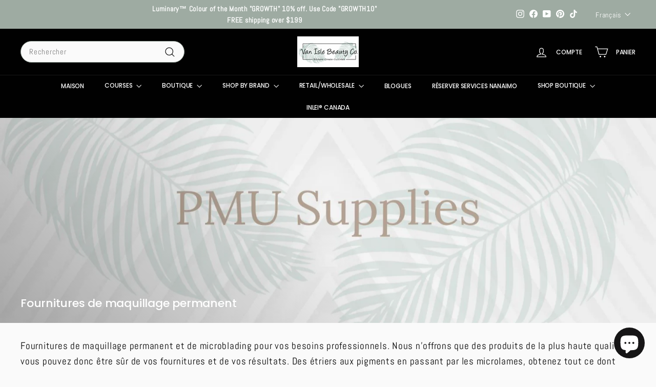

--- FILE ---
content_type: text/html; charset=utf-8
request_url: https://vanislebeautyco.com/fr/collections/pmu
body_size: 63758
content:
<!doctype html>
<html class="no-js" lang="fr" dir="ltr">
<head>
  <meta charset="utf-8">
  <meta http-equiv="X-UA-Compatible" content="IE=edge,chrome=1">
  <meta name="viewport" content="width=device-width,initial-scale=1">
  <meta name="theme-color" content="#9eaba2">
  <link rel="canonical" href="https://vanislebeautyco.com/fr/collections/pmu">
  <link rel="preload" as="script" href="//vanislebeautyco.com/cdn/shop/t/13/assets/theme.js?v=45978310851119577341693939675">
  <link rel="preconnect" href="https://cdn.shopify.com" crossorigin>
  <link rel="preconnect" href="https://fonts.shopifycdn.com" crossorigin>
  <link rel="dns-prefetch" href="https://productreviews.shopifycdn.com">
  <link rel="dns-prefetch" href="https://ajax.googleapis.com">
  <link rel="dns-prefetch" href="https://maps.googleapis.com">
  <link rel="dns-prefetch" href="https://maps.gstatic.com">

  <!-- Meta Pixel Code for NEW Van Isle Beauty Co -->
<script>
!function(f,b,e,v,n,t,s)
{if(f.fbq)return;n=f.fbq=function(){n.callMethod?
n.callMethod.apply(n,arguments):n.queue.push(arguments)};
if(!f._fbq)f._fbq=n;n.push=n;n.loaded=!0;n.version='2.0';
n.queue=[];t=b.createElement(e);t.async=!0;
t.src=v;s=b.getElementsByTagName(e)[0];
s.parentNode.insertBefore(t,s)}(window, document,'script',
'https://connect.facebook.net/en_US/fbevents.js');
fbq('init', '519158953790120');
fbq('track', 'PageView');
</script>
<noscript><img height="1" width="1" style="display:none"
src="https://www.facebook.com/tr?id=519158953790120&ev=PageView&noscript=1"
/></noscript>
<!-- End Meta Pixel Code --><link rel="shortcut icon" href="//vanislebeautyco.com/cdn/shop/files/NEW_logo_32x32.png?v=1647627218" type="image/png" /><title>Fournitures de maquillage permanent
&ndash; Van Isle Beauty Co. 
</title>
<meta name="description" content="Fournitures de maquillage permanent et de microblading pour vos besoins professionnels. Nous ne proposons que des produits de la plus haute qualité. Obtenez tout ce dont vous avez besoin en un seul arrêt."><meta property="og:site_name" content="Van Isle Beauty Co. ">
  <meta property="og:url" content="https://vanislebeautyco.com/fr/collections/pmu">
  <meta property="og:title" content="Fournitures de maquillage permanent">
  <meta property="og:type" content="website">
  <meta property="og:description" content="Fournitures de maquillage permanent et de microblading pour vos besoins professionnels. Nous ne proposons que des produits de la plus haute qualité. Obtenez tout ce dont vous avez besoin en un seul arrêt."><meta property="og:image" content="http://vanislebeautyco.com/cdn/shop/collections/Microblading_cover.jpg?v=1716412463">
    <meta property="og:image:secure_url" content="https://vanislebeautyco.com/cdn/shop/collections/Microblading_cover.jpg?v=1716412463">
    <meta property="og:image:width" content="1500">
    <meta property="og:image:height" content="850"><meta name="twitter:site" content="@">
  <meta name="twitter:card" content="summary_large_image">
  <meta name="twitter:title" content="Fournitures de maquillage permanent">
  <meta name="twitter:description" content="Fournitures de maquillage permanent et de microblading pour vos besoins professionnels. Nous ne proposons que des produits de la plus haute qualité. Obtenez tout ce dont vous avez besoin en un seul arrêt.">
<style data-shopify>@font-face {
  font-family: Poppins;
  font-weight: 500;
  font-style: normal;
  font-display: swap;
  src: url("//vanislebeautyco.com/cdn/fonts/poppins/poppins_n5.ad5b4b72b59a00358afc706450c864c3c8323842.woff2") format("woff2"),
       url("//vanislebeautyco.com/cdn/fonts/poppins/poppins_n5.33757fdf985af2d24b32fcd84c9a09224d4b2c39.woff") format("woff");
}

  @font-face {
  font-family: Abel;
  font-weight: 400;
  font-style: normal;
  font-display: swap;
  src: url("//vanislebeautyco.com/cdn/fonts/abel/abel_n4.0254805ccf79872a96d53996a984f2b9039f9995.woff2") format("woff2"),
       url("//vanislebeautyco.com/cdn/fonts/abel/abel_n4.635ebaebd760542724b79271de73bae7c2091173.woff") format("woff");
}


  
  
  
</style><link href="//vanislebeautyco.com/cdn/shop/t/13/assets/theme.css?v=102302718793470344621748455150" rel="stylesheet" type="text/css" media="all" />
  <link href="//vanislebeautyco.com/cdn/shop/t/13/assets/next.css?v=158866798463962457201693939700" rel="stylesheet" type="text/css" media="all" />
<style data-shopify>:root {
    --typeHeaderPrimary: Poppins;
    --typeHeaderFallback: sans-serif;
    --typeHeaderSize: 22px;
    --typeHeaderWeight: 500;
    --typeHeaderLineHeight: 0.8;
    --typeHeaderSpacing: -0.01em;

    --typeBasePrimary:Abel;
    --typeBaseFallback:sans-serif;
    --typeBaseSize: 15px;
    --typeBaseWeight: 400;
    --typeBaseSpacing: 0.05em;
    --typeBaseLineHeight: 1.6;

    --colorSmallImageBg: #ffffff;
    --colorSmallImageBgDark: #f7f7f7;
    --colorLargeImageBg: #0f0f0f;
    --colorLargeImageBgLight: #303030;

    --iconWeight: 3px;
    --iconLinecaps: miter;

    
      --buttonRadius: 3px;
      --btnPadding: 11px 25px;
    

    
      --roundness: 20px;
    

    
      --gridThickness: 0;
    

    --productTileMargin: 17%;
    --collectionTileMargin: 17%;

    --swatchSize: 71px;
  }

  @media screen and (max-width: 768px) {
    :root {
      --typeBaseSize: 13px;

      
        --roundness: 15px;
        --btnPadding: 9px 25px;
      
    }
  }</style><script>
    document.documentElement.className = document.documentElement.className.replace('no-js', 'js');

    window.theme = window.theme || {};
    theme.routes = {
      home: "/fr",
      collections: "/fr/collections",
      cart: "/fr/cart.js",
      cartPage: "/fr/cart",
      cartAdd: "/fr/cart/add.js",
      cartChange: "/fr/cart/change.js",
      search: "/fr/search",
      predictiveSearch: "/fr/search/suggest"
    };

    theme.strings = {
      soldOut: "Épuisé",
      unavailable: "Non disponible",
      inStockLabel: "En stock",
      oneStockLabel: "[count] en stock",
      otherStockLabel: "[count] en stock",
      willNotShipUntil: "Sera expédié après [date]",
      willBeInStockAfter: "Sera en stock à compter de [date]",
      waitingForStock: "Inventaire sur le chemin",
      savePrice: "Épargnez [saved_amount]",
      cartEmpty: "Votre panier est vide.",
      cartTermsConfirmation: "Vous devez accepter les termes et conditions de vente pour vérifier",
      searchCollections: "Collections",
      searchPages: "Pages",
      searchArticles: "Des articles",
      maxQuantity: "Vous ne pouvez avoir que [quantity] de [title] dans votre panier."
    };
    theme.settings = {
      cartType: "dropdown",
      isCustomerTemplate: false,
      moneyFormat: "${{amount}}",
      saveType: "dollar",
      productImageSize: "square",
      productImageCover: false,
      predictiveSearch: true,
      predictiveSearchType: null,
      superScriptSetting: true,
      superScriptPrice: true,
      quickView: false,
      quickAdd: true,
      themeName: 'Expanse',
      themeVersion: "4.4.1"
    };
  </script>

  <script>window.performance && window.performance.mark && window.performance.mark('shopify.content_for_header.start');</script><meta name="google-site-verification" content="1EIwmT9A6t8XMjlBQ_PsBeGraYOdP45-rO_z8cq3fy0">
<meta name="google-site-verification" content="WJD2bdpqfRky-HvraCcWET3ARFqhbDdSy6sCrZhCp5E">
<meta name="google-site-verification" content="xauQhleD-D4c6Fqmb7MVvJ8DBFwoUEXv_15O6U4CYeY">
<meta name="facebook-domain-verification" content="e8krd3xjfsi0josn37lsux7dqwazf4">
<meta id="shopify-digital-wallet" name="shopify-digital-wallet" content="/41550905495/digital_wallets/dialog">
<meta name="shopify-checkout-api-token" content="840ad702dbbf947ff41f59f96c590354">
<meta id="in-context-paypal-metadata" data-shop-id="41550905495" data-venmo-supported="false" data-environment="production" data-locale="fr_FR" data-paypal-v4="true" data-currency="CAD">
<link rel="alternate" type="application/atom+xml" title="Feed" href="/fr/collections/pmu.atom" />
<link rel="alternate" hreflang="x-default" href="https://vanislebeautyco.com/collections/pmu">
<link rel="alternate" hreflang="en" href="https://vanislebeautyco.com/collections/pmu">
<link rel="alternate" hreflang="fr" href="https://vanislebeautyco.com/fr/collections/pmu">
<link rel="alternate" type="application/json+oembed" href="https://vanislebeautyco.com/fr/collections/pmu.oembed">
<script async="async" src="/checkouts/internal/preloads.js?locale=fr-CA"></script>
<script id="shopify-features" type="application/json">{"accessToken":"840ad702dbbf947ff41f59f96c590354","betas":["rich-media-storefront-analytics"],"domain":"vanislebeautyco.com","predictiveSearch":true,"shopId":41550905495,"locale":"fr"}</script>
<script>var Shopify = Shopify || {};
Shopify.shop = "van-isle-beauty-co.myshopify.com";
Shopify.locale = "fr";
Shopify.currency = {"active":"CAD","rate":"1.0"};
Shopify.country = "CA";
Shopify.theme = {"name":"Updated copy of Expanse","id":138001744121,"schema_name":"Expanse","schema_version":"4.4.1","theme_store_id":902,"role":"main"};
Shopify.theme.handle = "null";
Shopify.theme.style = {"id":null,"handle":null};
Shopify.cdnHost = "vanislebeautyco.com/cdn";
Shopify.routes = Shopify.routes || {};
Shopify.routes.root = "/fr/";</script>
<script type="module">!function(o){(o.Shopify=o.Shopify||{}).modules=!0}(window);</script>
<script>!function(o){function n(){var o=[];function n(){o.push(Array.prototype.slice.apply(arguments))}return n.q=o,n}var t=o.Shopify=o.Shopify||{};t.loadFeatures=n(),t.autoloadFeatures=n()}(window);</script>
<script id="shop-js-analytics" type="application/json">{"pageType":"collection"}</script>
<script defer="defer" async type="module" src="//vanislebeautyco.com/cdn/shopifycloud/shop-js/modules/v2/client.init-shop-cart-sync_C7zOiP7n.fr.esm.js"></script>
<script defer="defer" async type="module" src="//vanislebeautyco.com/cdn/shopifycloud/shop-js/modules/v2/chunk.common_CSlijhlg.esm.js"></script>
<script type="module">
  await import("//vanislebeautyco.com/cdn/shopifycloud/shop-js/modules/v2/client.init-shop-cart-sync_C7zOiP7n.fr.esm.js");
await import("//vanislebeautyco.com/cdn/shopifycloud/shop-js/modules/v2/chunk.common_CSlijhlg.esm.js");

  window.Shopify.SignInWithShop?.initShopCartSync?.({"fedCMEnabled":true,"windoidEnabled":true});

</script>
<script>(function() {
  var isLoaded = false;
  function asyncLoad() {
    if (isLoaded) return;
    isLoaded = true;
    var urls = ["https:\/\/chimpstatic.com\/mcjs-connected\/js\/users\/2e641a4493a96c81205ccd665\/f2d147d5b6cfebf7f85ffad19.js?shop=van-isle-beauty-co.myshopify.com","https:\/\/cdn.nfcube.com\/instafeed-649d49aeefd3e99a31f4bbbdc887a891.js?shop=van-isle-beauty-co.myshopify.com","https:\/\/evey-files.s3.amazonaws.com\/js\/online_store.js?shop=van-isle-beauty-co.myshopify.com","\/\/cdn.shopify.com\/proxy\/2c351618f968ef7c3d6756fb053afaea89c1346fb7c467adcd782943e2d42b9b\/api.goaffpro.com\/loader.js?shop=van-isle-beauty-co.myshopify.com\u0026sp-cache-control=cHVibGljLCBtYXgtYWdlPTkwMA"];
    for (var i = 0; i < urls.length; i++) {
      var s = document.createElement('script');
      s.type = 'text/javascript';
      s.async = true;
      s.src = urls[i];
      var x = document.getElementsByTagName('script')[0];
      x.parentNode.insertBefore(s, x);
    }
  };
  if(window.attachEvent) {
    window.attachEvent('onload', asyncLoad);
  } else {
    window.addEventListener('load', asyncLoad, false);
  }
})();</script>
<script id="__st">var __st={"a":41550905495,"offset":-28800,"reqid":"6718e9b6-44d6-4f4c-b9f3-d5c898765525-1768425721","pageurl":"vanislebeautyco.com\/fr\/collections\/pmu","u":"7b2218500f81","p":"collection","rtyp":"collection","rid":245376843927};</script>
<script>window.ShopifyPaypalV4VisibilityTracking = true;</script>
<script id="captcha-bootstrap">!function(){'use strict';const t='contact',e='account',n='new_comment',o=[[t,t],['blogs',n],['comments',n],[t,'customer']],c=[[e,'customer_login'],[e,'guest_login'],[e,'recover_customer_password'],[e,'create_customer']],r=t=>t.map((([t,e])=>`form[action*='/${t}']:not([data-nocaptcha='true']) input[name='form_type'][value='${e}']`)).join(','),a=t=>()=>t?[...document.querySelectorAll(t)].map((t=>t.form)):[];function s(){const t=[...o],e=r(t);return a(e)}const i='password',u='form_key',d=['recaptcha-v3-token','g-recaptcha-response','h-captcha-response',i],f=()=>{try{return window.sessionStorage}catch{return}},m='__shopify_v',_=t=>t.elements[u];function p(t,e,n=!1){try{const o=window.sessionStorage,c=JSON.parse(o.getItem(e)),{data:r}=function(t){const{data:e,action:n}=t;return t[m]||n?{data:e,action:n}:{data:t,action:n}}(c);for(const[e,n]of Object.entries(r))t.elements[e]&&(t.elements[e].value=n);n&&o.removeItem(e)}catch(o){console.error('form repopulation failed',{error:o})}}const l='form_type',E='cptcha';function T(t){t.dataset[E]=!0}const w=window,h=w.document,L='Shopify',v='ce_forms',y='captcha';let A=!1;((t,e)=>{const n=(g='f06e6c50-85a8-45c8-87d0-21a2b65856fe',I='https://cdn.shopify.com/shopifycloud/storefront-forms-hcaptcha/ce_storefront_forms_captcha_hcaptcha.v1.5.2.iife.js',D={infoText:'Protégé par hCaptcha',privacyText:'Confidentialité',termsText:'Conditions'},(t,e,n)=>{const o=w[L][v],c=o.bindForm;if(c)return c(t,g,e,D).then(n);var r;o.q.push([[t,g,e,D],n]),r=I,A||(h.body.append(Object.assign(h.createElement('script'),{id:'captcha-provider',async:!0,src:r})),A=!0)});var g,I,D;w[L]=w[L]||{},w[L][v]=w[L][v]||{},w[L][v].q=[],w[L][y]=w[L][y]||{},w[L][y].protect=function(t,e){n(t,void 0,e),T(t)},Object.freeze(w[L][y]),function(t,e,n,w,h,L){const[v,y,A,g]=function(t,e,n){const i=e?o:[],u=t?c:[],d=[...i,...u],f=r(d),m=r(i),_=r(d.filter((([t,e])=>n.includes(e))));return[a(f),a(m),a(_),s()]}(w,h,L),I=t=>{const e=t.target;return e instanceof HTMLFormElement?e:e&&e.form},D=t=>v().includes(t);t.addEventListener('submit',(t=>{const e=I(t);if(!e)return;const n=D(e)&&!e.dataset.hcaptchaBound&&!e.dataset.recaptchaBound,o=_(e),c=g().includes(e)&&(!o||!o.value);(n||c)&&t.preventDefault(),c&&!n&&(function(t){try{if(!f())return;!function(t){const e=f();if(!e)return;const n=_(t);if(!n)return;const o=n.value;o&&e.removeItem(o)}(t);const e=Array.from(Array(32),(()=>Math.random().toString(36)[2])).join('');!function(t,e){_(t)||t.append(Object.assign(document.createElement('input'),{type:'hidden',name:u})),t.elements[u].value=e}(t,e),function(t,e){const n=f();if(!n)return;const o=[...t.querySelectorAll(`input[type='${i}']`)].map((({name:t})=>t)),c=[...d,...o],r={};for(const[a,s]of new FormData(t).entries())c.includes(a)||(r[a]=s);n.setItem(e,JSON.stringify({[m]:1,action:t.action,data:r}))}(t,e)}catch(e){console.error('failed to persist form',e)}}(e),e.submit())}));const S=(t,e)=>{t&&!t.dataset[E]&&(n(t,e.some((e=>e===t))),T(t))};for(const o of['focusin','change'])t.addEventListener(o,(t=>{const e=I(t);D(e)&&S(e,y())}));const B=e.get('form_key'),M=e.get(l),P=B&&M;t.addEventListener('DOMContentLoaded',(()=>{const t=y();if(P)for(const e of t)e.elements[l].value===M&&p(e,B);[...new Set([...A(),...v().filter((t=>'true'===t.dataset.shopifyCaptcha))])].forEach((e=>S(e,t)))}))}(h,new URLSearchParams(w.location.search),n,t,e,['guest_login'])})(!0,!0)}();</script>
<script integrity="sha256-4kQ18oKyAcykRKYeNunJcIwy7WH5gtpwJnB7kiuLZ1E=" data-source-attribution="shopify.loadfeatures" defer="defer" src="//vanislebeautyco.com/cdn/shopifycloud/storefront/assets/storefront/load_feature-a0a9edcb.js" crossorigin="anonymous"></script>
<script data-source-attribution="shopify.dynamic_checkout.dynamic.init">var Shopify=Shopify||{};Shopify.PaymentButton=Shopify.PaymentButton||{isStorefrontPortableWallets:!0,init:function(){window.Shopify.PaymentButton.init=function(){};var t=document.createElement("script");t.src="https://vanislebeautyco.com/cdn/shopifycloud/portable-wallets/latest/portable-wallets.fr.js",t.type="module",document.head.appendChild(t)}};
</script>
<script data-source-attribution="shopify.dynamic_checkout.buyer_consent">
  function portableWalletsHideBuyerConsent(e){var t=document.getElementById("shopify-buyer-consent"),n=document.getElementById("shopify-subscription-policy-button");t&&n&&(t.classList.add("hidden"),t.setAttribute("aria-hidden","true"),n.removeEventListener("click",e))}function portableWalletsShowBuyerConsent(e){var t=document.getElementById("shopify-buyer-consent"),n=document.getElementById("shopify-subscription-policy-button");t&&n&&(t.classList.remove("hidden"),t.removeAttribute("aria-hidden"),n.addEventListener("click",e))}window.Shopify?.PaymentButton&&(window.Shopify.PaymentButton.hideBuyerConsent=portableWalletsHideBuyerConsent,window.Shopify.PaymentButton.showBuyerConsent=portableWalletsShowBuyerConsent);
</script>
<script data-source-attribution="shopify.dynamic_checkout.cart.bootstrap">document.addEventListener("DOMContentLoaded",(function(){function t(){return document.querySelector("shopify-accelerated-checkout-cart, shopify-accelerated-checkout")}if(t())Shopify.PaymentButton.init();else{new MutationObserver((function(e,n){t()&&(Shopify.PaymentButton.init(),n.disconnect())})).observe(document.body,{childList:!0,subtree:!0})}}));
</script>
<link id="shopify-accelerated-checkout-styles" rel="stylesheet" media="screen" href="https://vanislebeautyco.com/cdn/shopifycloud/portable-wallets/latest/accelerated-checkout-backwards-compat.css" crossorigin="anonymous">
<style id="shopify-accelerated-checkout-cart">
        #shopify-buyer-consent {
  margin-top: 1em;
  display: inline-block;
  width: 100%;
}

#shopify-buyer-consent.hidden {
  display: none;
}

#shopify-subscription-policy-button {
  background: none;
  border: none;
  padding: 0;
  text-decoration: underline;
  font-size: inherit;
  cursor: pointer;
}

#shopify-subscription-policy-button::before {
  box-shadow: none;
}

      </style>

<script>window.performance && window.performance.mark && window.performance.mark('shopify.content_for_header.end');</script>

  <script src="//vanislebeautyco.com/cdn/shop/t/13/assets/vendor-scripts-v2.js?v=28795867768355101311693939675" defer="defer"></script>
  <script src="//vanislebeautyco.com/cdn/shop/t/13/assets/theme.js?v=45978310851119577341693939675" defer="defer"></script>
  <script src="//vanislebeautyco.com/cdn/shop/t/13/assets/next.js?v=131372909002363781041693939675" defer="defer"></script>


<!-- BEGIN app block: shopify://apps/pagefly-page-builder/blocks/app-embed/83e179f7-59a0-4589-8c66-c0dddf959200 -->

<!-- BEGIN app snippet: pagefly-cro-ab-testing-main -->







<script>
  ;(function () {
    const url = new URL(window.location)
    const viewParam = url.searchParams.get('view')
    if (viewParam && viewParam.includes('variant-pf-')) {
      url.searchParams.set('pf_v', viewParam)
      url.searchParams.delete('view')
      window.history.replaceState({}, '', url)
    }
  })()
</script>



<script type='module'>
  
  window.PAGEFLY_CRO = window.PAGEFLY_CRO || {}

  window.PAGEFLY_CRO['data_debug'] = {
    original_template_suffix: "all_collections",
    allow_ab_test: false,
    ab_test_start_time: 0,
    ab_test_end_time: 0,
    today_date_time: 1768425722000,
  }
  window.PAGEFLY_CRO['GA4'] = { enabled: false}
</script>

<!-- END app snippet -->








  <script src='https://cdn.shopify.com/extensions/019bb4f9-aed6-78a3-be91-e9d44663e6bf/pagefly-page-builder-215/assets/pagefly-helper.js' defer='defer'></script>

  <script src='https://cdn.shopify.com/extensions/019bb4f9-aed6-78a3-be91-e9d44663e6bf/pagefly-page-builder-215/assets/pagefly-general-helper.js' defer='defer'></script>

  <script src='https://cdn.shopify.com/extensions/019bb4f9-aed6-78a3-be91-e9d44663e6bf/pagefly-page-builder-215/assets/pagefly-snap-slider.js' defer='defer'></script>

  <script src='https://cdn.shopify.com/extensions/019bb4f9-aed6-78a3-be91-e9d44663e6bf/pagefly-page-builder-215/assets/pagefly-slideshow-v3.js' defer='defer'></script>

  <script src='https://cdn.shopify.com/extensions/019bb4f9-aed6-78a3-be91-e9d44663e6bf/pagefly-page-builder-215/assets/pagefly-slideshow-v4.js' defer='defer'></script>

  <script src='https://cdn.shopify.com/extensions/019bb4f9-aed6-78a3-be91-e9d44663e6bf/pagefly-page-builder-215/assets/pagefly-glider.js' defer='defer'></script>

  <script src='https://cdn.shopify.com/extensions/019bb4f9-aed6-78a3-be91-e9d44663e6bf/pagefly-page-builder-215/assets/pagefly-slideshow-v1-v2.js' defer='defer'></script>

  <script src='https://cdn.shopify.com/extensions/019bb4f9-aed6-78a3-be91-e9d44663e6bf/pagefly-page-builder-215/assets/pagefly-product-media.js' defer='defer'></script>

  <script src='https://cdn.shopify.com/extensions/019bb4f9-aed6-78a3-be91-e9d44663e6bf/pagefly-page-builder-215/assets/pagefly-product.js' defer='defer'></script>


<script id='pagefly-helper-data' type='application/json'>
  {
    "page_optimization": {
      "assets_prefetching": false
    },
    "elements_asset_mapper": {
      "Accordion": "https://cdn.shopify.com/extensions/019bb4f9-aed6-78a3-be91-e9d44663e6bf/pagefly-page-builder-215/assets/pagefly-accordion.js",
      "Accordion3": "https://cdn.shopify.com/extensions/019bb4f9-aed6-78a3-be91-e9d44663e6bf/pagefly-page-builder-215/assets/pagefly-accordion3.js",
      "CountDown": "https://cdn.shopify.com/extensions/019bb4f9-aed6-78a3-be91-e9d44663e6bf/pagefly-page-builder-215/assets/pagefly-countdown.js",
      "GMap1": "https://cdn.shopify.com/extensions/019bb4f9-aed6-78a3-be91-e9d44663e6bf/pagefly-page-builder-215/assets/pagefly-gmap.js",
      "GMap2": "https://cdn.shopify.com/extensions/019bb4f9-aed6-78a3-be91-e9d44663e6bf/pagefly-page-builder-215/assets/pagefly-gmap.js",
      "GMapBasicV2": "https://cdn.shopify.com/extensions/019bb4f9-aed6-78a3-be91-e9d44663e6bf/pagefly-page-builder-215/assets/pagefly-gmap.js",
      "GMapAdvancedV2": "https://cdn.shopify.com/extensions/019bb4f9-aed6-78a3-be91-e9d44663e6bf/pagefly-page-builder-215/assets/pagefly-gmap.js",
      "HTML.Video": "https://cdn.shopify.com/extensions/019bb4f9-aed6-78a3-be91-e9d44663e6bf/pagefly-page-builder-215/assets/pagefly-htmlvideo.js",
      "HTML.Video2": "https://cdn.shopify.com/extensions/019bb4f9-aed6-78a3-be91-e9d44663e6bf/pagefly-page-builder-215/assets/pagefly-htmlvideo2.js",
      "HTML.Video3": "https://cdn.shopify.com/extensions/019bb4f9-aed6-78a3-be91-e9d44663e6bf/pagefly-page-builder-215/assets/pagefly-htmlvideo2.js",
      "BackgroundVideo": "https://cdn.shopify.com/extensions/019bb4f9-aed6-78a3-be91-e9d44663e6bf/pagefly-page-builder-215/assets/pagefly-htmlvideo2.js",
      "Instagram": "https://cdn.shopify.com/extensions/019bb4f9-aed6-78a3-be91-e9d44663e6bf/pagefly-page-builder-215/assets/pagefly-instagram.js",
      "Instagram2": "https://cdn.shopify.com/extensions/019bb4f9-aed6-78a3-be91-e9d44663e6bf/pagefly-page-builder-215/assets/pagefly-instagram.js",
      "Insta3": "https://cdn.shopify.com/extensions/019bb4f9-aed6-78a3-be91-e9d44663e6bf/pagefly-page-builder-215/assets/pagefly-instagram3.js",
      "Tabs": "https://cdn.shopify.com/extensions/019bb4f9-aed6-78a3-be91-e9d44663e6bf/pagefly-page-builder-215/assets/pagefly-tab.js",
      "Tabs3": "https://cdn.shopify.com/extensions/019bb4f9-aed6-78a3-be91-e9d44663e6bf/pagefly-page-builder-215/assets/pagefly-tab3.js",
      "ProductBox": "https://cdn.shopify.com/extensions/019bb4f9-aed6-78a3-be91-e9d44663e6bf/pagefly-page-builder-215/assets/pagefly-cart.js",
      "FBPageBox2": "https://cdn.shopify.com/extensions/019bb4f9-aed6-78a3-be91-e9d44663e6bf/pagefly-page-builder-215/assets/pagefly-facebook.js",
      "FBLikeButton2": "https://cdn.shopify.com/extensions/019bb4f9-aed6-78a3-be91-e9d44663e6bf/pagefly-page-builder-215/assets/pagefly-facebook.js",
      "TwitterFeed2": "https://cdn.shopify.com/extensions/019bb4f9-aed6-78a3-be91-e9d44663e6bf/pagefly-page-builder-215/assets/pagefly-twitter.js",
      "Paragraph4": "https://cdn.shopify.com/extensions/019bb4f9-aed6-78a3-be91-e9d44663e6bf/pagefly-page-builder-215/assets/pagefly-paragraph4.js",

      "AliReviews": "https://cdn.shopify.com/extensions/019bb4f9-aed6-78a3-be91-e9d44663e6bf/pagefly-page-builder-215/assets/pagefly-3rd-elements.js",
      "BackInStock": "https://cdn.shopify.com/extensions/019bb4f9-aed6-78a3-be91-e9d44663e6bf/pagefly-page-builder-215/assets/pagefly-3rd-elements.js",
      "GloboBackInStock": "https://cdn.shopify.com/extensions/019bb4f9-aed6-78a3-be91-e9d44663e6bf/pagefly-page-builder-215/assets/pagefly-3rd-elements.js",
      "GrowaveWishlist": "https://cdn.shopify.com/extensions/019bb4f9-aed6-78a3-be91-e9d44663e6bf/pagefly-page-builder-215/assets/pagefly-3rd-elements.js",
      "InfiniteOptionsShopPad": "https://cdn.shopify.com/extensions/019bb4f9-aed6-78a3-be91-e9d44663e6bf/pagefly-page-builder-215/assets/pagefly-3rd-elements.js",
      "InkybayProductPersonalizer": "https://cdn.shopify.com/extensions/019bb4f9-aed6-78a3-be91-e9d44663e6bf/pagefly-page-builder-215/assets/pagefly-3rd-elements.js",
      "LimeSpot": "https://cdn.shopify.com/extensions/019bb4f9-aed6-78a3-be91-e9d44663e6bf/pagefly-page-builder-215/assets/pagefly-3rd-elements.js",
      "Loox": "https://cdn.shopify.com/extensions/019bb4f9-aed6-78a3-be91-e9d44663e6bf/pagefly-page-builder-215/assets/pagefly-3rd-elements.js",
      "Opinew": "https://cdn.shopify.com/extensions/019bb4f9-aed6-78a3-be91-e9d44663e6bf/pagefly-page-builder-215/assets/pagefly-3rd-elements.js",
      "Powr": "https://cdn.shopify.com/extensions/019bb4f9-aed6-78a3-be91-e9d44663e6bf/pagefly-page-builder-215/assets/pagefly-3rd-elements.js",
      "ProductReviews": "https://cdn.shopify.com/extensions/019bb4f9-aed6-78a3-be91-e9d44663e6bf/pagefly-page-builder-215/assets/pagefly-3rd-elements.js",
      "PushOwl": "https://cdn.shopify.com/extensions/019bb4f9-aed6-78a3-be91-e9d44663e6bf/pagefly-page-builder-215/assets/pagefly-3rd-elements.js",
      "ReCharge": "https://cdn.shopify.com/extensions/019bb4f9-aed6-78a3-be91-e9d44663e6bf/pagefly-page-builder-215/assets/pagefly-3rd-elements.js",
      "Rivyo": "https://cdn.shopify.com/extensions/019bb4f9-aed6-78a3-be91-e9d44663e6bf/pagefly-page-builder-215/assets/pagefly-3rd-elements.js",
      "TrackingMore": "https://cdn.shopify.com/extensions/019bb4f9-aed6-78a3-be91-e9d44663e6bf/pagefly-page-builder-215/assets/pagefly-3rd-elements.js",
      "Vitals": "https://cdn.shopify.com/extensions/019bb4f9-aed6-78a3-be91-e9d44663e6bf/pagefly-page-builder-215/assets/pagefly-3rd-elements.js",
      "Wiser": "https://cdn.shopify.com/extensions/019bb4f9-aed6-78a3-be91-e9d44663e6bf/pagefly-page-builder-215/assets/pagefly-3rd-elements.js"
    },
    "custom_elements_mapper": {
      "pf-click-action-element": "https://cdn.shopify.com/extensions/019bb4f9-aed6-78a3-be91-e9d44663e6bf/pagefly-page-builder-215/assets/pagefly-click-action-element.js",
      "pf-dialog-element": "https://cdn.shopify.com/extensions/019bb4f9-aed6-78a3-be91-e9d44663e6bf/pagefly-page-builder-215/assets/pagefly-dialog-element.js"
    }
  }
</script>


<!-- END app block --><!-- BEGIN app block: shopify://apps/instafeed/blocks/head-block/c447db20-095d-4a10-9725-b5977662c9d5 --><link rel="preconnect" href="https://cdn.nfcube.com/">
<link rel="preconnect" href="https://scontent.cdninstagram.com/">






<!-- END app block --><!-- BEGIN app block: shopify://apps/seo-manager-venntov/blocks/seomanager/c54c366f-d4bb-4d52-8d2f-dd61ce8e7e12 --><!-- BEGIN app snippet: SEOManager4 -->
<meta name='seomanager' content='4.0.5' /> 


<script>
	function sm_htmldecode(str) {
		var txt = document.createElement('textarea');
		txt.innerHTML = str;
		return txt.value;
	}

	var venntov_title = sm_htmldecode("");
	var venntov_description = sm_htmldecode("");
	
	if (venntov_title != '') {
		document.title = venntov_title;	
	}
	else {
		document.title = "Fournitures de maquillage permanent";	
	}

	if (document.querySelector('meta[name="description"]') == null) {
		var venntov_desc = document.createElement('meta');
		venntov_desc.name = "description";
		venntov_desc.content = venntov_description;
		var venntov_head = document.head;
		venntov_head.appendChild(venntov_desc);
	} else {
		document.querySelector('meta[name="description"]').setAttribute("content", venntov_description);
	}
</script>

<script>
	var venntov_robotVals = "index, follow, max-image-preview:large, max-snippet:-1, max-video-preview:-1";
	if (venntov_robotVals !== "") {
		document.querySelectorAll("[name='robots']").forEach(e => e.remove());
		var venntov_robotMeta = document.createElement('meta');
		venntov_robotMeta.name = "robots";
		venntov_robotMeta.content = venntov_robotVals;
		var venntov_head = document.head;
		venntov_head.appendChild(venntov_robotMeta);
	}
</script>

<script>
	var venntov_googleVals = "";
	if (venntov_googleVals !== "") {
		document.querySelectorAll("[name='google']").forEach(e => e.remove());
		var venntov_googleMeta = document.createElement('meta');
		venntov_googleMeta.name = "google";
		venntov_googleMeta.content = venntov_googleVals;
		var venntov_head = document.head;
		venntov_head.appendChild(venntov_googleMeta);
	}
	</script>
	<!-- JSON-LD support -->

			<script type="application/ld+json">
			{
				"@context" : "http://schema.org",
				"@type": "CollectionPage",
				"@id": "https://vanislebeautyco.com/fr/collections/pmu",
				"name": "Fournitures de maquillage permanent",
				"url": "https://vanislebeautyco.com/fr/collections/pmu","description": "Fournitures de maquillage permanent et de microblading pour vos besoins professionnels. Nous n'offrons que des produits de la plus haute qualité, vous pouvez donc être sûr de vos fournitures et de vos résultats. Des étriers aux pigments en passant par les microlames, obtenez tout ce dont vous avez besoin en un seul arrêt.","image": "https://vanislebeautyco.com/cdn/shop/collections/Microblading_cover.jpg?v=1716412463&width=1024","mainEntity": {
					"@type": "ItemList",
					"itemListElement": [
						{
							"@type": "ListItem",
							"position": 1,		
							"item": {
								"@id": "https://vanislebeautyco.com/fr/collections/pmu/fr/products/zensa-numbing-cream",
								"url": "https://vanislebeautyco.com/fr/collections/pmu/fr/products/zensa-numbing-cream"
							}
						},
						{
							"@type": "ListItem",
							"position": 2,		
							"item": {
								"@id": "https://vanislebeautyco.com/fr/collections/pmu/fr/products/sharpie-black-wax-pencil",
								"url": "https://vanislebeautyco.com/fr/collections/pmu/fr/products/sharpie-black-wax-pencil"
							}
						},
						{
							"@type": "ListItem",
							"position": 3,		
							"item": {
								"@id": "https://vanislebeautyco.com/fr/collections/pmu/fr/products/pigment-or-adhesive-ring-cups",
								"url": "https://vanislebeautyco.com/fr/collections/pmu/fr/products/pigment-or-adhesive-ring-cups"
							}
						},
						{
							"@type": "ListItem",
							"position": 4,		
							"item": {
								"@id": "https://vanislebeautyco.com/fr/collections/pmu/fr/products/eyebrow-measuring-calipers",
								"url": "https://vanislebeautyco.com/fr/collections/pmu/fr/products/eyebrow-measuring-calipers"
							}
						},
						{
							"@type": "ListItem",
							"position": 5,		
							"item": {
								"@id": "https://vanislebeautyco.com/fr/collections/pmu/fr/products/inlei-ruler-for-eyebrows",
								"url": "https://vanislebeautyco.com/fr/collections/pmu/fr/products/inlei-ruler-for-eyebrows"
							}
						},
						{
							"@type": "ListItem",
							"position": 6,		
							"item": {
								"@id": "https://vanislebeautyco.com/fr/collections/pmu/fr/products/dental-bibs",
								"url": "https://vanislebeautyco.com/fr/collections/pmu/fr/products/dental-bibs"
							}
						},
						{
							"@type": "ListItem",
							"position": 7,		
							"item": {
								"@id": "https://vanislebeautyco.com/fr/collections/pmu/fr/products/michelangeloi-art-brush-1-pcs",
								"url": "https://vanislebeautyco.com/fr/collections/pmu/fr/products/michelangeloi-art-brush-1-pcs"
							}
						},
						{
							"@type": "ListItem",
							"position": 8,		
							"item": {
								"@id": "https://vanislebeautyco.com/fr/collections/pmu/fr/products/inlei-angled-tweezers",
								"url": "https://vanislebeautyco.com/fr/collections/pmu/fr/products/inlei-angled-tweezers"
							}
						},
						{
							"@type": "ListItem",
							"position": 9,		
							"item": {
								"@id": "https://vanislebeautyco.com/fr/collections/pmu/fr/products/crab-tip-tweezers",
								"url": "https://vanislebeautyco.com/fr/collections/pmu/fr/products/crab-tip-tweezers"
							}
						},
						{
							"@type": "ListItem",
							"position": 10,		
							"item": {
								"@id": "https://vanislebeautyco.com/fr/collections/pmu/fr/products/heart-shaped-glue-ring-fan-blossom-cup",
								"url": "https://vanislebeautyco.com/fr/collections/pmu/fr/products/heart-shaped-glue-ring-fan-blossom-cup"
							}
						}]
				}
			}
			</script>

<!-- 524F4D20383A3331 --><!-- END app snippet -->

<!-- END app block --><script src="https://cdn.shopify.com/extensions/7bc9bb47-adfa-4267-963e-cadee5096caf/inbox-1252/assets/inbox-chat-loader.js" type="text/javascript" defer="defer"></script>
<script src="https://cdn.shopify.com/extensions/4d5a2c47-c9fc-4724-a26e-14d501c856c6/attrac-6/assets/attrac-embed-bars.js" type="text/javascript" defer="defer"></script>
<link href="https://monorail-edge.shopifysvc.com" rel="dns-prefetch">
<script>(function(){if ("sendBeacon" in navigator && "performance" in window) {try {var session_token_from_headers = performance.getEntriesByType('navigation')[0].serverTiming.find(x => x.name == '_s').description;} catch {var session_token_from_headers = undefined;}var session_cookie_matches = document.cookie.match(/_shopify_s=([^;]*)/);var session_token_from_cookie = session_cookie_matches && session_cookie_matches.length === 2 ? session_cookie_matches[1] : "";var session_token = session_token_from_headers || session_token_from_cookie || "";function handle_abandonment_event(e) {var entries = performance.getEntries().filter(function(entry) {return /monorail-edge.shopifysvc.com/.test(entry.name);});if (!window.abandonment_tracked && entries.length === 0) {window.abandonment_tracked = true;var currentMs = Date.now();var navigation_start = performance.timing.navigationStart;var payload = {shop_id: 41550905495,url: window.location.href,navigation_start,duration: currentMs - navigation_start,session_token,page_type: "collection"};window.navigator.sendBeacon("https://monorail-edge.shopifysvc.com/v1/produce", JSON.stringify({schema_id: "online_store_buyer_site_abandonment/1.1",payload: payload,metadata: {event_created_at_ms: currentMs,event_sent_at_ms: currentMs}}));}}window.addEventListener('pagehide', handle_abandonment_event);}}());</script>
<script id="web-pixels-manager-setup">(function e(e,d,r,n,o){if(void 0===o&&(o={}),!Boolean(null===(a=null===(i=window.Shopify)||void 0===i?void 0:i.analytics)||void 0===a?void 0:a.replayQueue)){var i,a;window.Shopify=window.Shopify||{};var t=window.Shopify;t.analytics=t.analytics||{};var s=t.analytics;s.replayQueue=[],s.publish=function(e,d,r){return s.replayQueue.push([e,d,r]),!0};try{self.performance.mark("wpm:start")}catch(e){}var l=function(){var e={modern:/Edge?\/(1{2}[4-9]|1[2-9]\d|[2-9]\d{2}|\d{4,})\.\d+(\.\d+|)|Firefox\/(1{2}[4-9]|1[2-9]\d|[2-9]\d{2}|\d{4,})\.\d+(\.\d+|)|Chrom(ium|e)\/(9{2}|\d{3,})\.\d+(\.\d+|)|(Maci|X1{2}).+ Version\/(15\.\d+|(1[6-9]|[2-9]\d|\d{3,})\.\d+)([,.]\d+|)( \(\w+\)|)( Mobile\/\w+|) Safari\/|Chrome.+OPR\/(9{2}|\d{3,})\.\d+\.\d+|(CPU[ +]OS|iPhone[ +]OS|CPU[ +]iPhone|CPU IPhone OS|CPU iPad OS)[ +]+(15[._]\d+|(1[6-9]|[2-9]\d|\d{3,})[._]\d+)([._]\d+|)|Android:?[ /-](13[3-9]|1[4-9]\d|[2-9]\d{2}|\d{4,})(\.\d+|)(\.\d+|)|Android.+Firefox\/(13[5-9]|1[4-9]\d|[2-9]\d{2}|\d{4,})\.\d+(\.\d+|)|Android.+Chrom(ium|e)\/(13[3-9]|1[4-9]\d|[2-9]\d{2}|\d{4,})\.\d+(\.\d+|)|SamsungBrowser\/([2-9]\d|\d{3,})\.\d+/,legacy:/Edge?\/(1[6-9]|[2-9]\d|\d{3,})\.\d+(\.\d+|)|Firefox\/(5[4-9]|[6-9]\d|\d{3,})\.\d+(\.\d+|)|Chrom(ium|e)\/(5[1-9]|[6-9]\d|\d{3,})\.\d+(\.\d+|)([\d.]+$|.*Safari\/(?![\d.]+ Edge\/[\d.]+$))|(Maci|X1{2}).+ Version\/(10\.\d+|(1[1-9]|[2-9]\d|\d{3,})\.\d+)([,.]\d+|)( \(\w+\)|)( Mobile\/\w+|) Safari\/|Chrome.+OPR\/(3[89]|[4-9]\d|\d{3,})\.\d+\.\d+|(CPU[ +]OS|iPhone[ +]OS|CPU[ +]iPhone|CPU IPhone OS|CPU iPad OS)[ +]+(10[._]\d+|(1[1-9]|[2-9]\d|\d{3,})[._]\d+)([._]\d+|)|Android:?[ /-](13[3-9]|1[4-9]\d|[2-9]\d{2}|\d{4,})(\.\d+|)(\.\d+|)|Mobile Safari.+OPR\/([89]\d|\d{3,})\.\d+\.\d+|Android.+Firefox\/(13[5-9]|1[4-9]\d|[2-9]\d{2}|\d{4,})\.\d+(\.\d+|)|Android.+Chrom(ium|e)\/(13[3-9]|1[4-9]\d|[2-9]\d{2}|\d{4,})\.\d+(\.\d+|)|Android.+(UC? ?Browser|UCWEB|U3)[ /]?(15\.([5-9]|\d{2,})|(1[6-9]|[2-9]\d|\d{3,})\.\d+)\.\d+|SamsungBrowser\/(5\.\d+|([6-9]|\d{2,})\.\d+)|Android.+MQ{2}Browser\/(14(\.(9|\d{2,})|)|(1[5-9]|[2-9]\d|\d{3,})(\.\d+|))(\.\d+|)|K[Aa][Ii]OS\/(3\.\d+|([4-9]|\d{2,})\.\d+)(\.\d+|)/},d=e.modern,r=e.legacy,n=navigator.userAgent;return n.match(d)?"modern":n.match(r)?"legacy":"unknown"}(),u="modern"===l?"modern":"legacy",c=(null!=n?n:{modern:"",legacy:""})[u],f=function(e){return[e.baseUrl,"/wpm","/b",e.hashVersion,"modern"===e.buildTarget?"m":"l",".js"].join("")}({baseUrl:d,hashVersion:r,buildTarget:u}),m=function(e){var d=e.version,r=e.bundleTarget,n=e.surface,o=e.pageUrl,i=e.monorailEndpoint;return{emit:function(e){var a=e.status,t=e.errorMsg,s=(new Date).getTime(),l=JSON.stringify({metadata:{event_sent_at_ms:s},events:[{schema_id:"web_pixels_manager_load/3.1",payload:{version:d,bundle_target:r,page_url:o,status:a,surface:n,error_msg:t},metadata:{event_created_at_ms:s}}]});if(!i)return console&&console.warn&&console.warn("[Web Pixels Manager] No Monorail endpoint provided, skipping logging."),!1;try{return self.navigator.sendBeacon.bind(self.navigator)(i,l)}catch(e){}var u=new XMLHttpRequest;try{return u.open("POST",i,!0),u.setRequestHeader("Content-Type","text/plain"),u.send(l),!0}catch(e){return console&&console.warn&&console.warn("[Web Pixels Manager] Got an unhandled error while logging to Monorail."),!1}}}}({version:r,bundleTarget:l,surface:e.surface,pageUrl:self.location.href,monorailEndpoint:e.monorailEndpoint});try{o.browserTarget=l,function(e){var d=e.src,r=e.async,n=void 0===r||r,o=e.onload,i=e.onerror,a=e.sri,t=e.scriptDataAttributes,s=void 0===t?{}:t,l=document.createElement("script"),u=document.querySelector("head"),c=document.querySelector("body");if(l.async=n,l.src=d,a&&(l.integrity=a,l.crossOrigin="anonymous"),s)for(var f in s)if(Object.prototype.hasOwnProperty.call(s,f))try{l.dataset[f]=s[f]}catch(e){}if(o&&l.addEventListener("load",o),i&&l.addEventListener("error",i),u)u.appendChild(l);else{if(!c)throw new Error("Did not find a head or body element to append the script");c.appendChild(l)}}({src:f,async:!0,onload:function(){if(!function(){var e,d;return Boolean(null===(d=null===(e=window.Shopify)||void 0===e?void 0:e.analytics)||void 0===d?void 0:d.initialized)}()){var d=window.webPixelsManager.init(e)||void 0;if(d){var r=window.Shopify.analytics;r.replayQueue.forEach((function(e){var r=e[0],n=e[1],o=e[2];d.publishCustomEvent(r,n,o)})),r.replayQueue=[],r.publish=d.publishCustomEvent,r.visitor=d.visitor,r.initialized=!0}}},onerror:function(){return m.emit({status:"failed",errorMsg:"".concat(f," has failed to load")})},sri:function(e){var d=/^sha384-[A-Za-z0-9+/=]+$/;return"string"==typeof e&&d.test(e)}(c)?c:"",scriptDataAttributes:o}),m.emit({status:"loading"})}catch(e){m.emit({status:"failed",errorMsg:(null==e?void 0:e.message)||"Unknown error"})}}})({shopId: 41550905495,storefrontBaseUrl: "https://vanislebeautyco.com",extensionsBaseUrl: "https://extensions.shopifycdn.com/cdn/shopifycloud/web-pixels-manager",monorailEndpoint: "https://monorail-edge.shopifysvc.com/unstable/produce_batch",surface: "storefront-renderer",enabledBetaFlags: ["2dca8a86","a0d5f9d2"],webPixelsConfigList: [{"id":"872743161","configuration":"{\"shop\":\"van-isle-beauty-co.myshopify.com\",\"cookie_duration\":\"172800\"}","eventPayloadVersion":"v1","runtimeContext":"STRICT","scriptVersion":"a2e7513c3708f34b1f617d7ce88f9697","type":"APP","apiClientId":2744533,"privacyPurposes":["ANALYTICS","MARKETING"],"dataSharingAdjustments":{"protectedCustomerApprovalScopes":["read_customer_address","read_customer_email","read_customer_name","read_customer_personal_data","read_customer_phone"]}},{"id":"537657593","configuration":"{\"config\":\"{\\\"google_tag_ids\\\":[\\\"GT-5NP53J7\\\",\\\"G-C8Q3DSLSGH\\\"],\\\"target_country\\\":\\\"CA\\\",\\\"gtag_events\\\":[{\\\"type\\\":\\\"begin_checkout\\\",\\\"action_label\\\":\\\"G-C8Q3DSLSGH\\\"},{\\\"type\\\":\\\"search\\\",\\\"action_label\\\":\\\"G-C8Q3DSLSGH\\\"},{\\\"type\\\":\\\"view_item\\\",\\\"action_label\\\":[\\\"MC-DJ0SBNJ1HF\\\",\\\"G-C8Q3DSLSGH\\\"]},{\\\"type\\\":\\\"purchase\\\",\\\"action_label\\\":[\\\"MC-DJ0SBNJ1HF\\\",\\\"G-C8Q3DSLSGH\\\"]},{\\\"type\\\":\\\"page_view\\\",\\\"action_label\\\":[\\\"MC-DJ0SBNJ1HF\\\",\\\"G-C8Q3DSLSGH\\\"]},{\\\"type\\\":\\\"add_payment_info\\\",\\\"action_label\\\":\\\"G-C8Q3DSLSGH\\\"},{\\\"type\\\":\\\"add_to_cart\\\",\\\"action_label\\\":\\\"G-C8Q3DSLSGH\\\"}],\\\"enable_monitoring_mode\\\":false}\"}","eventPayloadVersion":"v1","runtimeContext":"OPEN","scriptVersion":"b2a88bafab3e21179ed38636efcd8a93","type":"APP","apiClientId":1780363,"privacyPurposes":[],"dataSharingAdjustments":{"protectedCustomerApprovalScopes":["read_customer_address","read_customer_email","read_customer_name","read_customer_personal_data","read_customer_phone"]}},{"id":"132841721","configuration":"{\"pixel_id\":\"767384273898873\",\"pixel_type\":\"facebook_pixel\",\"metaapp_system_user_token\":\"-\"}","eventPayloadVersion":"v1","runtimeContext":"OPEN","scriptVersion":"ca16bc87fe92b6042fbaa3acc2fbdaa6","type":"APP","apiClientId":2329312,"privacyPurposes":["ANALYTICS","MARKETING","SALE_OF_DATA"],"dataSharingAdjustments":{"protectedCustomerApprovalScopes":["read_customer_address","read_customer_email","read_customer_name","read_customer_personal_data","read_customer_phone"]}},{"id":"75923705","configuration":"{\"tagID\":\"2613513425550\"}","eventPayloadVersion":"v1","runtimeContext":"STRICT","scriptVersion":"18031546ee651571ed29edbe71a3550b","type":"APP","apiClientId":3009811,"privacyPurposes":["ANALYTICS","MARKETING","SALE_OF_DATA"],"dataSharingAdjustments":{"protectedCustomerApprovalScopes":["read_customer_address","read_customer_email","read_customer_name","read_customer_personal_data","read_customer_phone"]}},{"id":"64323833","eventPayloadVersion":"v1","runtimeContext":"LAX","scriptVersion":"1","type":"CUSTOM","privacyPurposes":["ANALYTICS"],"name":"Google Analytics tag (migrated)"},{"id":"shopify-app-pixel","configuration":"{}","eventPayloadVersion":"v1","runtimeContext":"STRICT","scriptVersion":"0450","apiClientId":"shopify-pixel","type":"APP","privacyPurposes":["ANALYTICS","MARKETING"]},{"id":"shopify-custom-pixel","eventPayloadVersion":"v1","runtimeContext":"LAX","scriptVersion":"0450","apiClientId":"shopify-pixel","type":"CUSTOM","privacyPurposes":["ANALYTICS","MARKETING"]}],isMerchantRequest: false,initData: {"shop":{"name":"Van Isle Beauty Co. ","paymentSettings":{"currencyCode":"CAD"},"myshopifyDomain":"van-isle-beauty-co.myshopify.com","countryCode":"CA","storefrontUrl":"https:\/\/vanislebeautyco.com\/fr"},"customer":null,"cart":null,"checkout":null,"productVariants":[],"purchasingCompany":null},},"https://vanislebeautyco.com/cdn","7cecd0b6w90c54c6cpe92089d5m57a67346",{"modern":"","legacy":""},{"shopId":"41550905495","storefrontBaseUrl":"https:\/\/vanislebeautyco.com","extensionBaseUrl":"https:\/\/extensions.shopifycdn.com\/cdn\/shopifycloud\/web-pixels-manager","surface":"storefront-renderer","enabledBetaFlags":"[\"2dca8a86\", \"a0d5f9d2\"]","isMerchantRequest":"false","hashVersion":"7cecd0b6w90c54c6cpe92089d5m57a67346","publish":"custom","events":"[[\"page_viewed\",{}],[\"collection_viewed\",{\"collection\":{\"id\":\"245376843927\",\"title\":\"Fournitures de maquillage permanent\",\"productVariants\":[{\"price\":{\"amount\":49.99,\"currencyCode\":\"CAD\"},\"product\":{\"title\":\"Crème anesthésiante Zensa\",\"vendor\":\"Van Isle Beauty Co.\",\"id\":\"6095401156759\",\"untranslatedTitle\":\"Crème anesthésiante Zensa\",\"url\":\"\/fr\/products\/zensa-numbing-cream\",\"type\":\"\"},\"id\":\"37823639748759\",\"image\":{\"src\":\"\/\/vanislebeautyco.com\/cdn\/shop\/products\/image_d82db60d-e62b-4f9d-9e14-3e6c949ecf7c.jpg?v=1673313415\"},\"sku\":\"SQ7981748\",\"title\":\"Default Title\",\"untranslatedTitle\":\"Default Title\"},{\"price\":{\"amount\":3.5,\"currencyCode\":\"CAD\"},\"product\":{\"title\":\"Crayon de cire\",\"vendor\":\"Van Isle Beauty Co.\",\"id\":\"6095397945495\",\"untranslatedTitle\":\"Crayon de cire\",\"url\":\"\/fr\/products\/sharpie-black-wax-pencil\",\"type\":\"\"},\"id\":\"37823631786135\",\"image\":{\"src\":\"\/\/vanislebeautyco.com\/cdn\/shop\/products\/Pencil.jpg?v=1610414699\"},\"sku\":\"SQ8286763\",\"title\":\"Le noir\",\"untranslatedTitle\":\"Black\"},{\"price\":{\"amount\":3.99,\"currencyCode\":\"CAD\"},\"product\":{\"title\":\"Gobelets à pigments ou à anneaux adhésifs\",\"vendor\":\"Van Isle Beauty Co.\",\"id\":\"6095396733079\",\"untranslatedTitle\":\"Gobelets à pigments ou à anneaux adhésifs\",\"url\":\"\/fr\/products\/pigment-or-adhesive-ring-cups\",\"type\":\"\"},\"id\":\"37823626477719\",\"image\":{\"src\":\"\/\/vanislebeautyco.com\/cdn\/shop\/products\/RingCups.jpg?v=1611965425\"},\"sku\":\"SQ2167463\",\"title\":\"White\",\"untranslatedTitle\":\"White\"},{\"price\":{\"amount\":10.0,\"currencyCode\":\"CAD\"},\"product\":{\"title\":\"Étriers de mesure des sourcils\",\"vendor\":\"Van Isle Beauty Co.\",\"id\":\"6095385821335\",\"untranslatedTitle\":\"Étriers de mesure des sourcils\",\"url\":\"\/fr\/products\/eyebrow-measuring-calipers\",\"type\":\"Brows\"},\"id\":\"44088922571001\",\"image\":{\"src\":\"\/\/vanislebeautyco.com\/cdn\/shop\/products\/image_e9314e62-2575-4d8a-89a4-598bd5674327.jpg?v=1618071024\"},\"sku\":\"SQ4643250\",\"title\":\"White\",\"untranslatedTitle\":\"White\"},{\"price\":{\"amount\":10.0,\"currencyCode\":\"CAD\"},\"product\":{\"title\":\"Règle InLei® pour les sourcils\",\"vendor\":\"InLei®\",\"id\":\"6095394111639\",\"untranslatedTitle\":\"Règle InLei® pour les sourcils\",\"url\":\"\/fr\/products\/inlei-ruler-for-eyebrows\",\"type\":\"Brows\"},\"id\":\"37823616188567\",\"image\":{\"src\":\"\/\/vanislebeautyco.com\/cdn\/shop\/products\/DSC00847WebSize_1.jpg?v=1646088848\"},\"sku\":\"SQ9154401\",\"title\":\"Default Title\",\"untranslatedTitle\":\"Default Title\"},{\"price\":{\"amount\":8.0,\"currencyCode\":\"CAD\"},\"product\":{\"title\":\"Bavoirs barrière | paquet de 50\",\"vendor\":\"Van Isle Beauty Co.\",\"id\":\"6095385755799\",\"untranslatedTitle\":\"Bavoirs barrière | paquet de 50\",\"url\":\"\/fr\/products\/dental-bibs\",\"type\":\"\"},\"id\":\"37823583518871\",\"image\":{\"src\":\"\/\/vanislebeautyco.com\/cdn\/shop\/products\/image_9bccbf37-3a6e-4436-a9e3-ace526caebda.jpg?v=1618070804\"},\"sku\":\"SQ5122017_32AE\",\"title\":\"Bleu\",\"untranslatedTitle\":\"Blue\"},{\"price\":{\"amount\":28.0,\"currencyCode\":\"CAD\"},\"product\":{\"title\":\"InLei® MICHEL-ANGE | Pinceau biseauté professionnel\",\"vendor\":\"InLei®\",\"id\":\"6095396438167\",\"untranslatedTitle\":\"InLei® MICHEL-ANGE | Pinceau biseauté professionnel\",\"url\":\"\/fr\/products\/michelangeloi-art-brush-1-pcs\",\"type\":\"Brushes\"},\"id\":\"37823625822359\",\"image\":{\"src\":\"\/\/vanislebeautyco.com\/cdn\/shop\/files\/ScreenShot2024-05-22at2.43.50AM.png?v=1716371039\"},\"sku\":\"SQ6806574\",\"title\":\"Default Title\",\"untranslatedTitle\":\"Default Title\"},{\"price\":{\"amount\":29.0,\"currencyCode\":\"CAD\"},\"product\":{\"title\":\"Brucelles coudées InLei®\",\"vendor\":\"InLei®\",\"id\":\"6095390638231\",\"untranslatedTitle\":\"Brucelles coudées InLei®\",\"url\":\"\/fr\/products\/inlei-angled-tweezers\",\"type\":\"Tweezers\"},\"id\":\"37823606030487\",\"image\":{\"src\":\"\/\/vanislebeautyco.com\/cdn\/shop\/files\/ScreenShot2024-02-10at11.06.40AM.png?v=1707592028\"},\"sku\":\"SQ5857794\",\"title\":\"Default Title\",\"untranslatedTitle\":\"Default Title\"},{\"price\":{\"amount\":29.0,\"currencyCode\":\"CAD\"},\"product\":{\"title\":\"Pince à pince de crabe InLei®\",\"vendor\":\"InLei®\",\"id\":\"7096845238423\",\"untranslatedTitle\":\"Pince à pince de crabe InLei®\",\"url\":\"\/fr\/products\/crab-tip-tweezers\",\"type\":\"Tweezers\"},\"id\":\"40757521416343\",\"image\":{\"src\":\"\/\/vanislebeautyco.com\/cdn\/shop\/files\/ScreenShot2024-02-10at11.04.47AM.png?v=1707591898\"},\"sku\":\"407575214163_7634\",\"title\":\"Default Title\",\"untranslatedTitle\":\"Default Title\"},{\"price\":{\"amount\":4.99,\"currencyCode\":\"CAD\"},\"product\":{\"title\":\"Anneau de colle en forme de coeur (Coupe Fan Blossom)\",\"vendor\":\"Van Isle Beauty Co.\",\"id\":\"7736456773881\",\"untranslatedTitle\":\"Anneau de colle en forme de coeur (Coupe Fan Blossom)\",\"url\":\"\/fr\/products\/heart-shaped-glue-ring-fan-blossom-cup\",\"type\":\"\"},\"id\":\"44088895996153\",\"image\":{\"src\":\"\/\/vanislebeautyco.com\/cdn\/shop\/products\/HeartShapedGlueRing.jpg?v=1661206234\"},\"sku\":\"431579828062_003C\",\"title\":\"Pink\",\"untranslatedTitle\":\"Pink\"}]}}]]"});</script><script>
  window.ShopifyAnalytics = window.ShopifyAnalytics || {};
  window.ShopifyAnalytics.meta = window.ShopifyAnalytics.meta || {};
  window.ShopifyAnalytics.meta.currency = 'CAD';
  var meta = {"products":[{"id":6095401156759,"gid":"gid:\/\/shopify\/Product\/6095401156759","vendor":"Van Isle Beauty Co.","type":"","handle":"zensa-numbing-cream","variants":[{"id":37823639748759,"price":4999,"name":"Crème anesthésiante Zensa","public_title":null,"sku":"SQ7981748"}],"remote":false},{"id":6095397945495,"gid":"gid:\/\/shopify\/Product\/6095397945495","vendor":"Van Isle Beauty Co.","type":"","handle":"sharpie-black-wax-pencil","variants":[{"id":37823631786135,"price":350,"name":"Crayon de cire - Le noir","public_title":"Le noir","sku":"SQ8286763"},{"id":37823631818903,"price":350,"name":"Crayon de cire - Blanc","public_title":"Blanc","sku":"SQ6718582"}],"remote":false},{"id":6095396733079,"gid":"gid:\/\/shopify\/Product\/6095396733079","vendor":"Van Isle Beauty Co.","type":"","handle":"pigment-or-adhesive-ring-cups","variants":[{"id":37823626477719,"price":399,"name":"Gobelets à pigments ou à anneaux adhésifs - White","public_title":"White","sku":"SQ2167463"},{"id":45036343263481,"price":399,"name":"Gobelets à pigments ou à anneaux adhésifs - Pink","public_title":"Pink","sku":""}],"remote":false},{"id":6095385821335,"gid":"gid:\/\/shopify\/Product\/6095385821335","vendor":"Van Isle Beauty Co.","type":"Brows","handle":"eyebrow-measuring-calipers","variants":[{"id":44088922571001,"price":1000,"name":"Étriers de mesure des sourcils - White","public_title":"White","sku":"SQ4643250"},{"id":44088922603769,"price":1000,"name":"Étriers de mesure des sourcils - Black","public_title":"Black","sku":"SQ4643251"}],"remote":false},{"id":6095394111639,"gid":"gid:\/\/shopify\/Product\/6095394111639","vendor":"InLei®","type":"Brows","handle":"inlei-ruler-for-eyebrows","variants":[{"id":37823616188567,"price":1000,"name":"Règle InLei® pour les sourcils","public_title":null,"sku":"SQ9154401"}],"remote":false},{"id":6095385755799,"gid":"gid:\/\/shopify\/Product\/6095385755799","vendor":"Van Isle Beauty Co.","type":"","handle":"dental-bibs","variants":[{"id":37823583518871,"price":800,"name":"Bavoirs barrière | paquet de 50 - Bleu","public_title":"Bleu","sku":"SQ5122017_32AE"},{"id":43158108537081,"price":800,"name":"Bavoirs barrière | paquet de 50 - Blanc","public_title":"Blanc","sku":"SQ5122017_White_5C6AB"},{"id":43795188154617,"price":800,"name":"Bavoirs barrière | paquet de 50 - Pink","public_title":"Pink","sku":"SQ5122017_Pink_A5F7D"}],"remote":false},{"id":6095396438167,"gid":"gid:\/\/shopify\/Product\/6095396438167","vendor":"InLei®","type":"Brushes","handle":"michelangeloi-art-brush-1-pcs","variants":[{"id":37823625822359,"price":2800,"name":"InLei® MICHEL-ANGE | Pinceau biseauté professionnel","public_title":null,"sku":"SQ6806574"}],"remote":false},{"id":6095390638231,"gid":"gid:\/\/shopify\/Product\/6095390638231","vendor":"InLei®","type":"Tweezers","handle":"inlei-angled-tweezers","variants":[{"id":37823606030487,"price":2900,"name":"Brucelles coudées InLei®","public_title":null,"sku":"SQ5857794"}],"remote":false},{"id":7096845238423,"gid":"gid:\/\/shopify\/Product\/7096845238423","vendor":"InLei®","type":"Tweezers","handle":"crab-tip-tweezers","variants":[{"id":40757521416343,"price":2900,"name":"Pince à pince de crabe InLei®","public_title":null,"sku":"407575214163_7634"}],"remote":false},{"id":7736456773881,"gid":"gid:\/\/shopify\/Product\/7736456773881","vendor":"Van Isle Beauty Co.","type":"","handle":"heart-shaped-glue-ring-fan-blossom-cup","variants":[{"id":44088895996153,"price":499,"name":"Anneau de colle en forme de coeur (Coupe Fan Blossom) - Pink","public_title":"Pink","sku":"431579828062_003C"},{"id":44088896028921,"price":499,"name":"Anneau de colle en forme de coeur (Coupe Fan Blossom) - White","public_title":"White","sku":"431579828062_003C-2"}],"remote":false}],"page":{"pageType":"collection","resourceType":"collection","resourceId":245376843927,"requestId":"6718e9b6-44d6-4f4c-b9f3-d5c898765525-1768425721"}};
  for (var attr in meta) {
    window.ShopifyAnalytics.meta[attr] = meta[attr];
  }
</script>
<script class="analytics">
  (function () {
    var customDocumentWrite = function(content) {
      var jquery = null;

      if (window.jQuery) {
        jquery = window.jQuery;
      } else if (window.Checkout && window.Checkout.$) {
        jquery = window.Checkout.$;
      }

      if (jquery) {
        jquery('body').append(content);
      }
    };

    var hasLoggedConversion = function(token) {
      if (token) {
        return document.cookie.indexOf('loggedConversion=' + token) !== -1;
      }
      return false;
    }

    var setCookieIfConversion = function(token) {
      if (token) {
        var twoMonthsFromNow = new Date(Date.now());
        twoMonthsFromNow.setMonth(twoMonthsFromNow.getMonth() + 2);

        document.cookie = 'loggedConversion=' + token + '; expires=' + twoMonthsFromNow;
      }
    }

    var trekkie = window.ShopifyAnalytics.lib = window.trekkie = window.trekkie || [];
    if (trekkie.integrations) {
      return;
    }
    trekkie.methods = [
      'identify',
      'page',
      'ready',
      'track',
      'trackForm',
      'trackLink'
    ];
    trekkie.factory = function(method) {
      return function() {
        var args = Array.prototype.slice.call(arguments);
        args.unshift(method);
        trekkie.push(args);
        return trekkie;
      };
    };
    for (var i = 0; i < trekkie.methods.length; i++) {
      var key = trekkie.methods[i];
      trekkie[key] = trekkie.factory(key);
    }
    trekkie.load = function(config) {
      trekkie.config = config || {};
      trekkie.config.initialDocumentCookie = document.cookie;
      var first = document.getElementsByTagName('script')[0];
      var script = document.createElement('script');
      script.type = 'text/javascript';
      script.onerror = function(e) {
        var scriptFallback = document.createElement('script');
        scriptFallback.type = 'text/javascript';
        scriptFallback.onerror = function(error) {
                var Monorail = {
      produce: function produce(monorailDomain, schemaId, payload) {
        var currentMs = new Date().getTime();
        var event = {
          schema_id: schemaId,
          payload: payload,
          metadata: {
            event_created_at_ms: currentMs,
            event_sent_at_ms: currentMs
          }
        };
        return Monorail.sendRequest("https://" + monorailDomain + "/v1/produce", JSON.stringify(event));
      },
      sendRequest: function sendRequest(endpointUrl, payload) {
        // Try the sendBeacon API
        if (window && window.navigator && typeof window.navigator.sendBeacon === 'function' && typeof window.Blob === 'function' && !Monorail.isIos12()) {
          var blobData = new window.Blob([payload], {
            type: 'text/plain'
          });

          if (window.navigator.sendBeacon(endpointUrl, blobData)) {
            return true;
          } // sendBeacon was not successful

        } // XHR beacon

        var xhr = new XMLHttpRequest();

        try {
          xhr.open('POST', endpointUrl);
          xhr.setRequestHeader('Content-Type', 'text/plain');
          xhr.send(payload);
        } catch (e) {
          console.log(e);
        }

        return false;
      },
      isIos12: function isIos12() {
        return window.navigator.userAgent.lastIndexOf('iPhone; CPU iPhone OS 12_') !== -1 || window.navigator.userAgent.lastIndexOf('iPad; CPU OS 12_') !== -1;
      }
    };
    Monorail.produce('monorail-edge.shopifysvc.com',
      'trekkie_storefront_load_errors/1.1',
      {shop_id: 41550905495,
      theme_id: 138001744121,
      app_name: "storefront",
      context_url: window.location.href,
      source_url: "//vanislebeautyco.com/cdn/s/trekkie.storefront.55c6279c31a6628627b2ba1c5ff367020da294e2.min.js"});

        };
        scriptFallback.async = true;
        scriptFallback.src = '//vanislebeautyco.com/cdn/s/trekkie.storefront.55c6279c31a6628627b2ba1c5ff367020da294e2.min.js';
        first.parentNode.insertBefore(scriptFallback, first);
      };
      script.async = true;
      script.src = '//vanislebeautyco.com/cdn/s/trekkie.storefront.55c6279c31a6628627b2ba1c5ff367020da294e2.min.js';
      first.parentNode.insertBefore(script, first);
    };
    trekkie.load(
      {"Trekkie":{"appName":"storefront","development":false,"defaultAttributes":{"shopId":41550905495,"isMerchantRequest":null,"themeId":138001744121,"themeCityHash":"14578859220771383230","contentLanguage":"fr","currency":"CAD","eventMetadataId":"b695742d-cc25-4dc3-9592-559a6cd37080"},"isServerSideCookieWritingEnabled":true,"monorailRegion":"shop_domain","enabledBetaFlags":["65f19447"]},"Session Attribution":{},"S2S":{"facebookCapiEnabled":true,"source":"trekkie-storefront-renderer","apiClientId":580111}}
    );

    var loaded = false;
    trekkie.ready(function() {
      if (loaded) return;
      loaded = true;

      window.ShopifyAnalytics.lib = window.trekkie;

      var originalDocumentWrite = document.write;
      document.write = customDocumentWrite;
      try { window.ShopifyAnalytics.merchantGoogleAnalytics.call(this); } catch(error) {};
      document.write = originalDocumentWrite;

      window.ShopifyAnalytics.lib.page(null,{"pageType":"collection","resourceType":"collection","resourceId":245376843927,"requestId":"6718e9b6-44d6-4f4c-b9f3-d5c898765525-1768425721","shopifyEmitted":true});

      var match = window.location.pathname.match(/checkouts\/(.+)\/(thank_you|post_purchase)/)
      var token = match? match[1]: undefined;
      if (!hasLoggedConversion(token)) {
        setCookieIfConversion(token);
        window.ShopifyAnalytics.lib.track("Viewed Product Category",{"currency":"CAD","category":"Collection: pmu","collectionName":"pmu","collectionId":245376843927,"nonInteraction":true},undefined,undefined,{"shopifyEmitted":true});
      }
    });


        var eventsListenerScript = document.createElement('script');
        eventsListenerScript.async = true;
        eventsListenerScript.src = "//vanislebeautyco.com/cdn/shopifycloud/storefront/assets/shop_events_listener-3da45d37.js";
        document.getElementsByTagName('head')[0].appendChild(eventsListenerScript);

})();</script>
  <script>
  if (!window.ga || (window.ga && typeof window.ga !== 'function')) {
    window.ga = function ga() {
      (window.ga.q = window.ga.q || []).push(arguments);
      if (window.Shopify && window.Shopify.analytics && typeof window.Shopify.analytics.publish === 'function') {
        window.Shopify.analytics.publish("ga_stub_called", {}, {sendTo: "google_osp_migration"});
      }
      console.error("Shopify's Google Analytics stub called with:", Array.from(arguments), "\nSee https://help.shopify.com/manual/promoting-marketing/pixels/pixel-migration#google for more information.");
    };
    if (window.Shopify && window.Shopify.analytics && typeof window.Shopify.analytics.publish === 'function') {
      window.Shopify.analytics.publish("ga_stub_initialized", {}, {sendTo: "google_osp_migration"});
    }
  }
</script>
<script
  defer
  src="https://vanislebeautyco.com/cdn/shopifycloud/perf-kit/shopify-perf-kit-3.0.3.min.js"
  data-application="storefront-renderer"
  data-shop-id="41550905495"
  data-render-region="gcp-us-central1"
  data-page-type="collection"
  data-theme-instance-id="138001744121"
  data-theme-name="Expanse"
  data-theme-version="4.4.1"
  data-monorail-region="shop_domain"
  data-resource-timing-sampling-rate="10"
  data-shs="true"
  data-shs-beacon="true"
  data-shs-export-with-fetch="true"
  data-shs-logs-sample-rate="1"
  data-shs-beacon-endpoint="https://vanislebeautyco.com/api/collect"
></script>
</head>

<body class="template-collection" data-transitions="true" data-button_style="round-slight" data-edges="" data-type_header_capitalize="false" data-swatch_style="round" data-grid-style="simple">

  
    <script type="text/javascript">window.setTimeout(function() { document.body.className += " loaded"; }, 25);</script>
  

  <a class="in-page-link visually-hidden skip-link" href="#MainContent">Passer au contenu</a>

  <div id="PageContainer" class="page-container">
    <div class="transition-body"><!-- BEGIN sections: header-group -->
<div id="shopify-section-sections--16985975062777__toolbar" class="shopify-section shopify-section-group-header-group toolbar-section"><div data-section-id="sections--16985975062777__toolbar" data-section-type="toolbar">
  <div class="toolbar">
    <div class="page-width">
      <div class="toolbar__content">
  <div class="toolbar__item toolbar__item--announcements">
    <div class="announcement-bar text-center">
      <div class="slideshow-wrapper">
        <button type="button" class="visually-hidden slideshow__pause" data-id="sections--16985975062777__toolbar" aria-live="polite">
          <span class="slideshow__pause-stop">
            <svg aria-hidden="true" focusable="false" role="presentation" class="icon icon-pause" viewBox="0 0 10 13"><path d="M0 0h3v13H0zm7 0h3v13H7z" fill-rule="evenodd"/></svg>
            <span class="icon__fallback-text">Diaporama Pause</span>
          </span>
          <span class="slideshow__pause-play">
            <svg aria-hidden="true" focusable="false" role="presentation" class="icon icon-play" viewBox="18.24 17.35 24.52 28.3"><path fill="#323232" d="M22.1 19.151v25.5l20.4-13.489-20.4-12.011z"/></svg>
            <span class="icon__fallback-text">Lire le diaporama</span>
          </span>
        </button>

        <div
          id="AnnouncementSlider"
          class="announcement-slider"
          data-block-count="1"><div
                id="AnnouncementSlide-toolbar-1"
                class="slideshow__slide announcement-slider__slide"
                data-index="0"
                
              >
                <div class="announcement-slider__content"><div class="medium-up--hide">
                      <p>Luminary™ Colour of the Month "GROWTH" <strong>10% off</strong>. Use Code<strong> "GROWTH10"</strong></p><p><strong>FREE </strong>shipping over $199</p>
                    </div>
                    <div class="small--hide">
                      <p>Luminary™ Colour of the Month "GROWTH" <strong>10% off</strong>. Use Code<strong> "GROWTH10"</strong></p><p><strong>FREE </strong>shipping over $199</p>
                    </div></div>
              </div></div>
      </div>
    </div>
  </div>

<div class="toolbar__item small--hide">
            <ul class="no-bullets social-icons inline-list toolbar__social"><li>
      <a target="_blank" rel="noopener" href="https://instagram.com/vanislebeauty_academy" title="Van Isle Beauty Co.  sur Instagram">
        <svg aria-hidden="true" focusable="false" role="presentation" class="icon icon-instagram" viewBox="0 0 32 32"><title>instagram</title><path fill="#444" d="M16 3.094c4.206 0 4.7.019 6.363.094 1.538.069 2.369.325 2.925.544.738.287 1.262.625 1.813 1.175s.894 1.075 1.175 1.813c.212.556.475 1.387.544 2.925.075 1.662.094 2.156.094 6.363s-.019 4.7-.094 6.363c-.069 1.538-.325 2.369-.544 2.925-.288.738-.625 1.262-1.175 1.813s-1.075.894-1.813 1.175c-.556.212-1.387.475-2.925.544-1.663.075-2.156.094-6.363.094s-4.7-.019-6.363-.094c-1.537-.069-2.369-.325-2.925-.544-.737-.288-1.263-.625-1.813-1.175s-.894-1.075-1.175-1.813c-.212-.556-.475-1.387-.544-2.925-.075-1.663-.094-2.156-.094-6.363s.019-4.7.094-6.363c.069-1.537.325-2.369.544-2.925.287-.737.625-1.263 1.175-1.813s1.075-.894 1.813-1.175c.556-.212 1.388-.475 2.925-.544 1.662-.081 2.156-.094 6.363-.094zm0-2.838c-4.275 0-4.813.019-6.494.094-1.675.075-2.819.344-3.819.731-1.037.4-1.913.944-2.788 1.819S1.486 4.656 1.08 5.688c-.387 1-.656 2.144-.731 3.825-.075 1.675-.094 2.213-.094 6.488s.019 4.813.094 6.494c.075 1.675.344 2.819.731 3.825.4 1.038.944 1.913 1.819 2.788s1.756 1.413 2.788 1.819c1 .387 2.144.656 3.825.731s2.213.094 6.494.094 4.813-.019 6.494-.094c1.675-.075 2.819-.344 3.825-.731 1.038-.4 1.913-.944 2.788-1.819s1.413-1.756 1.819-2.788c.387-1 .656-2.144.731-3.825s.094-2.212.094-6.494-.019-4.813-.094-6.494c-.075-1.675-.344-2.819-.731-3.825-.4-1.038-.944-1.913-1.819-2.788s-1.756-1.413-2.788-1.819c-1-.387-2.144-.656-3.825-.731C20.812.275 20.275.256 16 .256z"/><path fill="#444" d="M16 7.912a8.088 8.088 0 0 0 0 16.175c4.463 0 8.087-3.625 8.087-8.088s-3.625-8.088-8.088-8.088zm0 13.338a5.25 5.25 0 1 1 0-10.5 5.25 5.25 0 1 1 0 10.5zM26.294 7.594a1.887 1.887 0 1 1-3.774.002 1.887 1.887 0 0 1 3.774-.003z"/></svg>
        <span class="icon__fallback-text">Instagram</span>
      </a>
    </li><li>
      <a target="_blank" rel="noopener" href="http://www.facebook.com/vanislebeautyco" title="Van Isle Beauty Co.  sur Facebook">
        <svg aria-hidden="true" focusable="false" role="presentation" class="icon icon-facebook" viewBox="0 0 14222 14222"><path d="M14222 7112c0 3549.352-2600.418 6491.344-6000 7024.72V9168h1657l315-2056H8222V5778c0-562 275-1111 1159-1111h897V2917s-814-139-1592-139c-1624 0-2686 984-2686 2767v1567H4194v2056h1806v4968.72C2600.418 13603.344 0 10661.352 0 7112 0 3184.703 3183.703 1 7111 1s7111 3183.703 7111 7111Zm-8222 7025c362 57 733 86 1111 86-377.945 0-749.003-29.485-1111-86.28Zm2222 0v-.28a7107.458 7107.458 0 0 1-167.717 24.267A7407.158 7407.158 0 0 0 8222 14137Zm-167.717 23.987C7745.664 14201.89 7430.797 14223 7111 14223c319.843 0 634.675-21.479 943.283-62.013Z"/></svg>
        <span class="icon__fallback-text">Facebook</span>
      </a>
    </li><li>
      <a target="_blank" rel="noopener" href="https://www.youtube.com/vanislebeautyco.9560" title="Van Isle Beauty Co.  sur YouTube">
        <svg aria-hidden="true" focusable="false" role="presentation" class="icon icon-youtube" viewBox="0 0 21 20"><path fill="#444" d="M-.196 15.803q0 1.23.812 2.092t1.977.861h14.946q1.165 0 1.977-.861t.812-2.092V3.909q0-1.23-.82-2.116T17.539.907H2.593q-1.148 0-1.969.886t-.82 2.116v11.894zm7.465-2.149V6.058q0-.115.066-.18.049-.016.082-.016l.082.016 7.153 3.806q.066.066.066.164 0 .066-.066.131l-7.153 3.806q-.033.033-.066.033-.066 0-.098-.033-.066-.066-.066-.131z"/></svg>
        <span class="icon__fallback-text">YouTube</span>
      </a>
    </li><li>
      <a target="_blank" rel="noopener" href="https://www.pinterest.com/van_isle_beauty_co" title="Van Isle Beauty Co.  sur Pinterest">
        <svg aria-hidden="true" focusable="false" role="presentation" class="icon icon-pinterest" viewBox="0 0 256 256"><path d="M0 128.002c0 52.414 31.518 97.442 76.619 117.239-.36-8.938-.064-19.668 2.228-29.393 2.461-10.391 16.47-69.748 16.47-69.748s-4.089-8.173-4.089-20.252c0-18.969 10.994-33.136 24.686-33.136 11.643 0 17.268 8.745 17.268 19.217 0 11.704-7.465 29.211-11.304 45.426-3.207 13.578 6.808 24.653 20.203 24.653 24.252 0 40.586-31.149 40.586-68.055 0-28.054-18.895-49.052-53.262-49.052-38.828 0-63.017 28.956-63.017 61.3 0 11.152 3.288 19.016 8.438 25.106 2.368 2.797 2.697 3.922 1.84 7.134-.614 2.355-2.024 8.025-2.608 10.272-.852 3.242-3.479 4.401-6.409 3.204-17.884-7.301-26.213-26.886-26.213-48.902 0-36.361 30.666-79.961 91.482-79.961 48.87 0 81.035 35.364 81.035 73.325 0 50.213-27.916 87.726-69.066 87.726-13.819 0-26.818-7.47-31.271-15.955 0 0-7.431 29.492-9.005 35.187-2.714 9.869-8.026 19.733-12.883 27.421a127.897 127.897 0 0 0 36.277 5.249c70.684 0 127.996-57.309 127.996-128.005C256.001 57.309 198.689 0 128.005 0 57.314 0 0 57.309 0 128.002Z"/></svg>
        <span class="icon__fallback-text">Pinterest</span>
      </a>
    </li><li>
      <a target="_blank" rel="noopener" href="https://www.tiktok.com/@vanislebeautyco_inlei_ca" title="Van Isle Beauty Co.  sur TikTok">
        <svg aria-hidden="true" focusable="false" role="presentation" class="icon icon-tiktok" viewBox="0 0 2859 3333"><path d="M2081 0c55 473 319 755 778 785v532c-266 26-499-61-770-225v995c0 1264-1378 1659-1932 753-356-583-138-1606 1004-1647v561c-87 14-180 36-265 65-254 86-398 247-358 531 77 544 1075 705 992-358V1h551z"/></svg>
        <span class="icon__fallback-text">TikTok</span>
      </a>
    </li></ul>

          </div><div class="toolbar__item small--hide"><form method="post" action="/fr/localization" id="localization_form-toolbar" accept-charset="UTF-8" class="multi-selectors multi-selectors--toolbar" enctype="multipart/form-data" data-disclosure-form=""><input type="hidden" name="form_type" value="localization" /><input type="hidden" name="utf8" value="✓" /><input type="hidden" name="_method" value="put" /><input type="hidden" name="return_to" value="/fr/collections/pmu" />
<div class="multi-selectors__item"><div class="visually-hidden" id="LangHeading-toolbar">
          Langue
        </div><div class="disclosure" data-disclosure-locale>
        <button type="button" class="faux-select disclosure__toggle" aria-expanded="false" aria-controls="LangList-toolbar" aria-describedby="LangHeading-toolbar" data-disclosure-toggle>
          <span class="disclosure-list__label">
            Français
          </span>
          <svg aria-hidden="true" focusable="false" role="presentation" class="icon icon--wide icon-chevron-down" viewBox="0 0 28 16"><path d="m1.57 1.59 12.76 12.77L27.1 1.59" stroke-width="2" stroke="#000" fill="none"/></svg>
        </button>
        <ul id="LangList-toolbar" class="disclosure-list disclosure-list--single-true  disclosure-list--down disclosure-list--left" data-disclosure-list><li class="disclosure-list__item">
              <a class="disclosure-list__option" href="#" lang="en" data-value="en" data-disclosure-option>
                <span class="disclosure-list__label">
                  English
                </span>
              </a>
            </li><li class="disclosure-list__item disclosure-list__item--current">
              <a class="disclosure-list__option" href="#" lang="fr" aria-current="true" data-value="fr" data-disclosure-option>
                <span class="disclosure-list__label">
                  Français
                </span>
              </a>
            </li></ul>
        <input type="hidden" name="locale_code" value="fr" data-disclosure-input>
      </div>
    </div></form></div></div>

    </div>
  </div>
</div>


</div><div id="shopify-section-sections--16985975062777__header" class="shopify-section shopify-section-group-header-group header-section"><style>
  .site-nav__link {
    font-size: 12px;
  }
  
    .site-nav__link {
      text-transform: uppercase;
      letter-spacing: 0.2em;
    }
  

  
</style>

<div data-section-id="sections--16985975062777__header" data-section-type="header">
  <div id="HeaderWrapper" class="header-wrapper">
    <header
      id="SiteHeader"
      class="site-header site-header--heading-style"
      data-sticky="true"
      data-overlay="false">

      <div class="site-header__element site-header__element--top">
        <div class="page-width">
          <div class="header-layout" data-layout="center" data-nav="below" data-logo-align="center"><div class="header-item header-item--search small--hide"><button type="button" class="site-nav__link site-nav__link--icon site-nav__compress-menu">
                    <svg aria-hidden="true" focusable="false" role="presentation" class="icon icon-hamburger" viewBox="0 0 64 64"><path d="M7 15h51">.</path><path d="M7 32h43">.</path><path d="M7 49h51">.</path></svg>
                    <span class="icon__fallback-text">Navigation</span>
                  </button><predictive-search data-context="header" data-enabled="true" data-dark="false">
  <div class="predictive__screen" data-screen></div>
  <form action="/fr/search" method="get" role="search">
    <label for="Search" class="hidden-label">Search</label>
    <div class="search__input-wrap">
      <input
        class="search__input"
        id="Search"
        type="search"
        name="q"
        value=""
        role="combobox"
        aria-expanded="false"
        aria-owns="predictive-search-results"
        aria-controls="predictive-search-results"
        aria-haspopup="listbox"
        aria-autocomplete="list"
        autocorrect="off"
        autocomplete="off"
        autocapitalize="off"
        spellcheck="false"
        placeholder="Rechercher"
        tabindex="0"
      >
      <input name="options[prefix]" type="hidden" value="last">
      <button class="btn--search" type="submit">
        <svg aria-hidden="true" focusable="false" role="presentation" class="icon icon-search" viewBox="0 0 64 64"><defs><style>.cls-1{fill:none;stroke:#000;stroke-miterlimit:10;stroke-width:2px}</style></defs><path class="cls-1" d="M47.16 28.58A18.58 18.58 0 1 1 28.58 10a18.58 18.58 0 0 1 18.58 18.58zM54 54L41.94 42"/></svg>
        <span class="icon__fallback-text">Recherche</span>
      </button>
    </div>

    <button class="btn--close-search">
      <svg aria-hidden="true" focusable="false" role="presentation" class="icon icon-close" viewBox="0 0 64 64"><defs><style>.cls-1{fill:none;stroke:#000;stroke-miterlimit:10;stroke-width:2px}</style></defs><path class="cls-1" d="M19 17.61l27.12 27.13m0-27.13L19 44.74"/></svg>
    </button>
    <div id="predictive-search" class="search__results" tabindex="-1"></div>
  </form>
</predictive-search>
</div><div class="header-item header-item--logo"><style data-shopify>.header-item--logo,
    [data-layout="left-center"] .header-item--logo,
    [data-layout="left-center"] .header-item--icons {
      flex: 0 1 70px;
    }

    @media only screen and (min-width: 769px) {
      .header-item--logo,
      [data-layout="left-center"] .header-item--logo,
      [data-layout="left-center"] .header-item--icons {
        flex: 0 0 120px;
      }
    }

    .site-header__logo a {
      width: 70px;
    }
    .is-light .site-header__logo .logo--inverted {
      width: 70px;
    }
    @media only screen and (min-width: 769px) {
      .site-header__logo a {
        width: 120px;
      }

      .is-light .site-header__logo .logo--inverted {
        width: 120px;
      }
    }</style><div class="h1 site-header__logo" ><span class="visually-hidden">Van Isle Beauty Co. </span>
      
      <a
        href="/fr"
        class="site-header__logo-link logo--has-inverted">

        





<image-element data-aos="image-fade-in" data-aos-offset="150">


  
    
    <img src="//vanislebeautyco.com/cdn/shop/files/NEW_logo.png?v=1647627218&amp;width=240" alt="" srcset="//vanislebeautyco.com/cdn/shop/files/NEW_logo.png?v=1647627218&amp;width=120 120w, //vanislebeautyco.com/cdn/shop/files/NEW_logo.png?v=1647627218&amp;width=240 240w" width="120" height="60.0" loading="eager" class="small--hide image-element" sizes="120px" style="object-position:47.6769% 52.8469%;max-height: 60.0px;max-width: 120px;">
  


</image-element>






<image-element data-aos="image-fade-in" data-aos-offset="150">


  
    
    <img src="//vanislebeautyco.com/cdn/shop/files/NEW_logo.png?v=1647627218&amp;width=140" alt="" srcset="//vanislebeautyco.com/cdn/shop/files/NEW_logo.png?v=1647627218&amp;width=70 70w, //vanislebeautyco.com/cdn/shop/files/NEW_logo.png?v=1647627218&amp;width=140 140w" width="70" height="35.0" loading="eager" class="medium-up--hide image-element" sizes="70px" style="object-position:47.6769% 52.8469%;max-height: 35.0px;max-width: 70px;">
  


</image-element>


</a><a
          href="/fr"
          class="site-header__logo-link logo--inverted">

          





<image-element data-aos="image-fade-in" data-aos-offset="150">


  
    
    <img src="//vanislebeautyco.com/cdn/shop/files/NEW_logo.png?v=1647627218&amp;width=240" alt="" srcset="//vanislebeautyco.com/cdn/shop/files/NEW_logo.png?v=1647627218&amp;width=120 120w, //vanislebeautyco.com/cdn/shop/files/NEW_logo.png?v=1647627218&amp;width=240 240w" width="120" height="60.0" loading="eager" class="small--hide image-element" sizes="120px" style="object-position:47.6769% 52.8469%;max-height: 60.0px;max-width: 120px;">
  


</image-element>






<image-element data-aos="image-fade-in" data-aos-offset="150">


  
    
    <img src="//vanislebeautyco.com/cdn/shop/files/NEW_logo.png?v=1647627218&amp;width=140" alt="" srcset="//vanislebeautyco.com/cdn/shop/files/NEW_logo.png?v=1647627218&amp;width=70 70w, //vanislebeautyco.com/cdn/shop/files/NEW_logo.png?v=1647627218&amp;width=140 140w" width="70" height="35.0" loading="eager" class="medium-up--hide image-element" sizes="70px" style="object-position:47.6769% 52.8469%;max-height: 35.0px;max-width: 70px;">
  


</image-element>


</a></div></div><div class="header-item header-item--icons"><div class="site-nav">
  <div class="site-nav__icons">
    <a href="/fr/search" class="site-nav__link site-nav__link--icon js-search-header medium-up--hide js-no-transition">
      <svg aria-hidden="true" focusable="false" role="presentation" class="icon icon-search" viewBox="0 0 64 64"><path d="M47.16 28.58A18.58 18.58 0 1 1 28.58 10a18.58 18.58 0 0 1 18.58 18.58ZM54 54 41.94 42" style="stroke-miterlimit:10"/></svg>
      <span class="icon__fallback-text">Rechercher</span>
    </a><a class="site-nav__link site-nav__link--icon small--hide" href="/fr/account">
        <svg aria-hidden="true" focusable="false" role="presentation" class="icon icon-user" viewBox="0 0 64 64"><path d="M35 39.84v-2.53c3.3-1.91 6-6.66 6-11.42 0-7.63 0-13.82-9-13.82s-9 6.19-9 13.82c0 4.76 2.7 9.51 6 11.42v2.53c-10.18.85-18 6-18 12.16h42c0-6.19-7.82-11.31-18-12.16Z" style="stroke-miterlimit:10"/></svg>
        <span class="site-nav__icon-label small--hide">
          Compte
        </span>
      </a><a href="/fr/cart"
      id="HeaderCartTrigger"
      aria-controls="HeaderCart"
      class="site-nav__link site-nav__link--icon js-no-transition"
      data-icon="cart"
      aria-label="Panier"
    >
      <span class="cart-link"><svg aria-hidden="true" focusable="false" role="presentation" class="icon icon-cart" viewBox="0 0 64 64"><path style="stroke-miterlimit:10" d="M14 17.44h46.79l-7.94 25.61H20.96l-9.65-35.1H3"/><circle cx="27" cy="53" r="2"/><circle cx="47" cy="53" r="2"/></svg><span class="cart-link__bubble">
          <span class="cart-link__bubble-num">0</span>
        </span>
      </span>
      <span class="site-nav__icon-label small--hide">
        Panier
      </span>
    </a>

    <button type="button"
      aria-controls="MobileNav"
      class="site-nav__link site-nav__link--icon medium-up--hide mobile-nav-trigger">
      <svg aria-hidden="true" focusable="false" role="presentation" class="icon icon-hamburger" viewBox="0 0 64 64"><path d="M7 15h51">.</path><path d="M7 32h43">.</path><path d="M7 49h51">.</path></svg>
      <span class="icon__fallback-text">Navigation</span>
    </button>
  </div>

  <div class="site-nav__close-cart">
    <button type="button" class="site-nav__link site-nav__link--icon js-close-header-cart">
      <span>Fermer</span>
      <svg aria-hidden="true" focusable="false" role="presentation" class="icon icon-close" viewBox="0 0 64 64"><path d="m19 17.61 27.12 27.13m0-27.13L19 44.74" style="stroke-miterlimit:10"/></svg>
    </button>
  </div>
</div>
</div>
          </div>
        </div>

        <div class="site-header__search-container">
          <div class="page-width">
            <div class="site-header__search"><predictive-search data-context="header" data-enabled="true" data-dark="false">
  <div class="predictive__screen" data-screen></div>
  <form action="/fr/search" method="get" role="search">
    <label for="Search" class="hidden-label">Search</label>
    <div class="search__input-wrap">
      <input
        class="search__input"
        id="Search"
        type="search"
        name="q"
        value=""
        role="combobox"
        aria-expanded="false"
        aria-owns="predictive-search-results"
        aria-controls="predictive-search-results"
        aria-haspopup="listbox"
        aria-autocomplete="list"
        autocorrect="off"
        autocomplete="off"
        autocapitalize="off"
        spellcheck="false"
        placeholder="Rechercher"
        tabindex="0"
      >
      <input name="options[prefix]" type="hidden" value="last">
      <button class="btn--search" type="submit">
        <svg aria-hidden="true" focusable="false" role="presentation" class="icon icon-search" viewBox="0 0 64 64"><defs><style>.cls-1{fill:none;stroke:#000;stroke-miterlimit:10;stroke-width:2px}</style></defs><path class="cls-1" d="M47.16 28.58A18.58 18.58 0 1 1 28.58 10a18.58 18.58 0 0 1 18.58 18.58zM54 54L41.94 42"/></svg>
        <span class="icon__fallback-text">Recherche</span>
      </button>
    </div>

    <button class="btn--close-search">
      <svg aria-hidden="true" focusable="false" role="presentation" class="icon icon-close" viewBox="0 0 64 64"><defs><style>.cls-1{fill:none;stroke:#000;stroke-miterlimit:10;stroke-width:2px}</style></defs><path class="cls-1" d="M19 17.61l27.12 27.13m0-27.13L19 44.74"/></svg>
    </button>
    <div id="predictive-search" class="search__results" tabindex="-1"></div>
  </form>
</predictive-search>
<button type="button" class="text-link site-header__search-btn site-header__search-btn--cancel">
                <span class="medium-up--hide"><svg aria-hidden="true" focusable="false" role="presentation" class="icon icon-close" viewBox="0 0 64 64"><path d="m19 17.61 27.12 27.13m0-27.13L19 44.74" style="stroke-miterlimit:10"/></svg></span>
                <span class="small--hide">Annuler</span>
              </button>
            </div>
          </div>
        </div>
      </div><div class="site-header__element site-header__element--sub" data-type="nav">
          <div class="page-width text-center" role="navigation" aria-label="Primary"><ul class="site-nav site-navigation site-navigation--below small--hide"><li class="site-nav__item site-nav__expanded-item">
      
        <a
          href="/fr"
          class="site-nav__link site-nav__link--underline"
        >
          Maison
        </a>
      

    </li><li class="site-nav__item site-nav__expanded-item site-nav--has-dropdown">
      
        <details
          id="site-nav-item--2"
          class="site-nav__details"
          data-hover="true"
        >
          <summary
            data-link="/fr/collections/courses"
            aria-expanded="false"
            aria-controls="site-nav-item--2"
            class="site-nav__link site-nav__link--underline site-nav__link--has-dropdown"
          >
            Courses <svg aria-hidden="true" focusable="false" role="presentation" class="icon icon--wide icon-chevron-down" viewBox="0 0 28 16"><path d="m1.57 1.59 12.76 12.77L27.1 1.59" stroke-width="2" stroke="#000" fill="none"/></svg>
          </summary>
      
<div class="site-nav__dropdown">
            <ul class="site-nav__dropdown-animate site-nav__dropdown-list text-left"><li class="">
                  <a href="/fr/collections/lash-courses" class="site-nav__dropdown-link site-nav__dropdown-link--second-level">
                    Lash Courses
</a></li><li class="">
                  <a href="/fr/collections/brow-courses" class="site-nav__dropdown-link site-nav__dropdown-link--second-level">
                    Brow Courses
</a></li><li class="">
                  <a href="/fr/collections/waxing-courses/waxing-courses" class="site-nav__dropdown-link site-nav__dropdown-link--second-level">
                    Waxing Course
</a></li><li class="">
                  <a href="/fr/products/2919050" class="site-nav__dropdown-link site-nav__dropdown-link--second-level">
                    Nail Courses
</a></li><li class="">
                  <a href="/fr/collections/online-live-courses" class="site-nav__dropdown-link site-nav__dropdown-link--second-level">
                    Online Courses
</a></li><li class="">
                  <a href="https://vanislebeautyco.thinkific.com/" class="site-nav__dropdown-link site-nav__dropdown-link--second-level">
                    Online Academy Login
</a></li><li class="">
                  <a href="/fr/collections/courses" class="site-nav__dropdown-link site-nav__dropdown-link--second-level">
                    All Courses
</a></li></ul>
          </div>
        </details>
      
    </li><li class="site-nav__item site-nav__expanded-item site-nav--has-dropdown site-nav--is-megamenu">
      
        <details
          id="site-nav-item--3"
          class="site-nav__details"
          data-hover="true"
        >
          <summary
            data-link="/fr/collections/all"
            aria-expanded="false"
            aria-controls="site-nav-item--3"
            class="site-nav__link site-nav__link--underline site-nav__link--has-dropdown"
          >
            Boutique <svg aria-hidden="true" focusable="false" role="presentation" class="icon icon--wide icon-chevron-down" viewBox="0 0 28 16"><path d="m1.57 1.59 12.76 12.77L27.1 1.59" stroke-width="2" stroke="#000" fill="none"/></svg>
          </summary>
      
<div class="site-nav__dropdown megamenu text-left">
            <div class="page-width">
              <div class="site-nav__dropdown-animate megamenu__wrapper">
                <div class="megamenu__cols">
                  <div class="megamenu__col"><div class="megamenu__col-title">
                        <a href="/fr/collections/sale" class="site-nav__dropdown-link site-nav__dropdown-link--top-level">SAVE UP TO 50%</a>
                      </div></div><div class="megamenu__col"><div class="megamenu__col-title">
                        <a href="/fr" class="site-nav__dropdown-link site-nav__dropdown-link--top-level">Shop By Budget</a>
                      </div><a href="/fr/collections/under-100" class="site-nav__dropdown-link">
                          Shop $100 & Under
                        </a><a href="/fr/collections/under-50" class="site-nav__dropdown-link">
                          Shop $50 & Under
                        </a><a href="/fr/collections/under-20" class="site-nav__dropdown-link">
                          Shop $20 & Under
                        </a><a href="/fr/collections/shop-10-under" class="site-nav__dropdown-link">
                          Shop $10 & Under
                        </a></div><div class="megamenu__col"><div class="megamenu__col-title">
                        <a href="/fr/collections/bundles" class="site-nav__dropdown-link site-nav__dropdown-link--top-level">Bundles & Kits</a>
                      </div><a href="/fr/collections/bundles" class="site-nav__dropdown-link">
                          Bundles & Kits
                        </a><a href="/fr/collections/wholesale-products" class="site-nav__dropdown-link">
                          Retail Items
                        </a></div><div class="megamenu__col"><div class="megamenu__col-title">
                        <a href="/fr/collections/imported-products-eyelash-extensions" class="site-nav__dropdown-link site-nav__dropdown-link--top-level">Fournitures d'extension de cils</a>
                      </div><a href="/fr/collections/lashes" class="site-nav__dropdown-link">
                          Cils
                        </a><a href="/fr/collections/lash-liquids" class="site-nav__dropdown-link">
                          Liquides pour cils
                        </a><a href="/fr/collections/tweezers" class="site-nav__dropdown-link">
                          Pince à épiler
                        </a><a href="/fr/collections/lash-accessories" class="site-nav__dropdown-link">
                          Accessoires de cils
                        </a></div><div class="megamenu__col"><div class="megamenu__col-title">
                        <a href="/fr/collections/imported-products-lash-lift-supplies" class="site-nav__dropdown-link site-nav__dropdown-link--top-level">Fournitures pour rehaussement de cils</a>
                      </div><a href="/fr/collections/lift-solutions" class="site-nav__dropdown-link">
                          Solutions & Kits
                        </a><a href="/fr/collections/shields" class="site-nav__dropdown-link">
                          Boucliers
                        </a><a href="/fr/collections/brow-lash-tints" class="site-nav__dropdown-link">
                          Lash Tints
                        </a><a href="/fr/collections/lift-accessories" class="site-nav__dropdown-link">
                          Ascenseurs incontournables
                        </a></div><div class="megamenu__col"><div class="megamenu__col-title">
                        <a href="/fr/collections/imported-products-brow-supplies" class="site-nav__dropdown-link site-nav__dropdown-link--top-level">Fournitures pour les sourcils</a>
                      </div><a href="/fr/collections/brow-bomber-lamination" class="site-nav__dropdown-link">
                          Laminage
                        </a><a href="/fr/collections/brow-lash-tints" class="site-nav__dropdown-link">
                          Brow Tints
                        </a><a href="/fr/collections/inlei%C2%AE-brushes" class="site-nav__dropdown-link">
                          Brow Brushes
                        </a><a href="/fr/collections/brow-accessories" class="site-nav__dropdown-link">
                          Indispensables pour les sourcils
                        </a><a href="/fr/collections/henna" class="site-nav__dropdown-link">
                          Henné
                        </a><a href="/fr/collections/pmu" class="site-nav__dropdown-link">
                          Maquillage Permanent &amp; Microblading
                        </a></div><div class="megamenu__col"><div class="megamenu__col-title">
                        <a href="/fr/collections/waxing-supplies" class="site-nav__dropdown-link site-nav__dropdown-link--top-level">Fournitures d'épilation</a>
                      </div><a href="/fr/collections/wax" class="site-nav__dropdown-link">
                          La cire
                        </a><a href="/fr/collections/wax-kits-warmers" class="site-nav__dropdown-link">
                          Kits & Warmers
                        </a><a href="/fr/collections/waxing-solutions" class="site-nav__dropdown-link">
                          Solutions d'épilation à la cire
                        </a><a href="/fr/collections/waxing-accessories" class="site-nav__dropdown-link">
                          Accessoires d'épilation
                        </a><a href="/fr/collections/lycon%C2%AE-wax-products" class="site-nav__dropdown-link">
                          Lycon® Waxing Products
                        </a></div><div class="megamenu__col"><div class="megamenu__col-title">
                        <a href="/fr/collections/nail-supplies" class="site-nav__dropdown-link site-nav__dropdown-link--top-level">Nail Supplies </a>
                      </div><a href="/fr/collections/gel-colours-top-coats/gel-polish" class="site-nav__dropdown-link">
                          Luminary™ & Gel Polish
                        </a><a href="/fr/collections/cuticle-care" class="site-nav__dropdown-link">
                          Cuticle Care
                        </a><a href="/fr/collections/pedicure-care" class="site-nav__dropdown-link">
                          Pedicure care
                        </a><a href="/fr/collections/nail-drill-bits" class="site-nav__dropdown-link">
                          Drill Bits
                        </a><a href="/fr/collections/nail-supply-must-haves" class="site-nav__dropdown-link">
                          Nail Accessories
                        </a></div><div class="megamenu__col"><div class="megamenu__col-title">
                        <a href="/fr/collections/dermaplaning-supplies" class="site-nav__dropdown-link site-nav__dropdown-link--top-level">Fournitures de dermaplaning</a>
                      </div><div class="megamenu__col-title">
                        <a href="/fr/collections/sanitizers-disinfection" class="site-nav__dropdown-link site-nav__dropdown-link--top-level">Désinfectants | Assainissement</a>
                      </div><div class="megamenu__col-title">
                        <a href="/fr/collections/eminence-organic-skincare/Eminence" class="site-nav__dropdown-link site-nav__dropdown-link--top-level">Eminénce Skin Care</a>
                      </div></div>
                </div></div>
            </div>
          </div>
        </details>
      
    </li><li class="site-nav__item site-nav__expanded-item site-nav--has-dropdown">
      
        <details
          id="site-nav-item--4"
          class="site-nav__details"
          data-hover="true"
        >
          <summary
            data-link="/fr/search"
            aria-expanded="false"
            aria-controls="site-nav-item--4"
            class="site-nav__link site-nav__link--underline site-nav__link--has-dropdown"
          >
            Shop By Brand <svg aria-hidden="true" focusable="false" role="presentation" class="icon icon--wide icon-chevron-down" viewBox="0 0 28 16"><path d="m1.57 1.59 12.76 12.77L27.1 1.59" stroke-width="2" stroke="#000" fill="none"/></svg>
          </summary>
      
<div class="site-nav__dropdown">
            <ul class="site-nav__dropdown-animate site-nav__dropdown-list text-left"><li class="">
                  <a href="/fr/collections/inleiproducts" class="site-nav__dropdown-link site-nav__dropdown-link--second-level">
                    InLei® Lash &amp; Brow
</a></li><li class="">
                  <a href="/fr/collections/luminary-nail-system" class="site-nav__dropdown-link site-nav__dropdown-link--second-level">
                    Luminary™ Nails
</a></li><li class="">
                  <a href="/fr/collections/staleks" class="site-nav__dropdown-link site-nav__dropdown-link--second-level">
                    Staleks Pro 
</a></li><li class="">
                  <a href="/fr/collections/eye-kandy-lashes" class="site-nav__dropdown-link site-nav__dropdown-link--second-level">
                    Eye Kandy Lashes
</a></li><li class="">
                  <a href="/fr/collections/lycon%C2%AE-wax-products" class="site-nav__dropdown-link site-nav__dropdown-link--second-level">
                    Lycon® Wax
</a></li><li class="">
                  <a href="/fr/collections/sugar-paste" class="site-nav__dropdown-link site-nav__dropdown-link--second-level">
                    &quot;Pure Nude&quot; Sugar Wax
</a></li><li class="">
                  <a href="/fr/collections/pro-lash-line" class="site-nav__dropdown-link site-nav__dropdown-link--second-level">
                    Pro Lash Line
</a></li><li class="">
                  <a href="/fr/collections/lab-reynard" class="site-nav__dropdown-link site-nav__dropdown-link--second-level">
                    Lab Reynard Wax
</a></li></ul>
          </div>
        </details>
      
    </li><li class="site-nav__item site-nav__expanded-item site-nav--has-dropdown">
      
        <details
          id="site-nav-item--5"
          class="site-nav__details"
          data-hover="true"
        >
          <summary
            data-link="/fr/collections/wholesale-products"
            aria-expanded="false"
            aria-controls="site-nav-item--5"
            class="site-nav__link site-nav__link--underline site-nav__link--has-dropdown"
          >
            Retail/Wholesale <svg aria-hidden="true" focusable="false" role="presentation" class="icon icon--wide icon-chevron-down" viewBox="0 0 28 16"><path d="m1.57 1.59 12.76 12.77L27.1 1.59" stroke-width="2" stroke="#000" fill="none"/></svg>
          </summary>
      
<div class="site-nav__dropdown">
            <ul class="site-nav__dropdown-animate site-nav__dropdown-list text-left"><li class="">
                  <a href="/fr/pages/create-a-wholesale-account" class="site-nav__dropdown-link site-nav__dropdown-link--second-level">
                    Create A Wholesale Account
</a></li><li class="">
                  <a href="/fr/collections/wholesale-products" class="site-nav__dropdown-link site-nav__dropdown-link--second-level">
                    Wholesale Collection
</a></li><li class="">
                  <a href="https://drive.google.com/drive/folders/1J3LXELZ6FocsCWUYo6lUxb1bsdQ9AAcp?usp=sharing" class="site-nav__dropdown-link site-nav__dropdown-link--second-level">
                    InLei® Social Assets
</a></li></ul>
          </div>
        </details>
      
    </li><li class="site-nav__item site-nav__expanded-item">
      
        <a
          href="/fr/blogs/news"
          class="site-nav__link site-nav__link--underline"
        >
          Blogues
        </a>
      

    </li><li class="site-nav__item site-nav__expanded-item">
      
        <a
          href="https://www.vanislebeautybar.com"
          class="site-nav__link site-nav__link--underline"
        >
          RÉSERVER SERVICES NANAIMO
        </a>
      

    </li><li class="site-nav__item site-nav__expanded-item site-nav--has-dropdown">
      
        <details
          id="site-nav-item--8"
          class="site-nav__details"
          data-hover="true"
        >
          <summary
            data-link="/fr/collections/boutique"
            aria-expanded="false"
            aria-controls="site-nav-item--8"
            class="site-nav__link site-nav__link--underline site-nav__link--has-dropdown"
          >
            Shop Boutique <svg aria-hidden="true" focusable="false" role="presentation" class="icon icon--wide icon-chevron-down" viewBox="0 0 28 16"><path d="m1.57 1.59 12.76 12.77L27.1 1.59" stroke-width="2" stroke="#000" fill="none"/></svg>
          </summary>
      
<div class="site-nav__dropdown">
            <ul class="site-nav__dropdown-animate site-nav__dropdown-list text-left"><li class="">
                  <a href="/fr/collections/eminence-organic-skincare" class="site-nav__dropdown-link site-nav__dropdown-link--second-level">
                    Skin Care
</a></li><li class="">
                  <a href="/fr/collections/boutique-self-care" class="site-nav__dropdown-link site-nav__dropdown-link--second-level">
                    Self Care
</a></li><li class="">
                  <a href="/fr/collections/boutique-aftercare" class="site-nav__dropdown-link site-nav__dropdown-link--second-level">
                    Aftercare
</a></li><li class="">
                  <a href="/fr/collections/boutique-hair-care" class="site-nav__dropdown-link site-nav__dropdown-link--second-level">
                    Hair Care
</a></li><li class="">
                  <a href="/fr/collections/boutique" class="site-nav__dropdown-link site-nav__dropdown-link--second-level">
                    Shop All Boutique
</a></li></ul>
          </div>
        </details>
      
    </li><li class="site-nav__item site-nav__expanded-item">
      
        <a
          href="https://inleicanada.ca/"
          class="site-nav__link site-nav__link--underline"
        >
          InLei® Canada
        </a>
      

    </li></ul>
</div>
        </div>

        <div class="site-header__element site-header__element--sub" data-type="search">
          <div class="page-width medium-up--hide"><predictive-search data-context="header" data-enabled="true" data-dark="false">
  <div class="predictive__screen" data-screen></div>
  <form action="/fr/search" method="get" role="search">
    <label for="Search" class="hidden-label">Search</label>
    <div class="search__input-wrap">
      <input
        class="search__input"
        id="Search"
        type="search"
        name="q"
        value=""
        role="combobox"
        aria-expanded="false"
        aria-owns="predictive-search-results"
        aria-controls="predictive-search-results"
        aria-haspopup="listbox"
        aria-autocomplete="list"
        autocorrect="off"
        autocomplete="off"
        autocapitalize="off"
        spellcheck="false"
        placeholder="Rechercher"
        tabindex="0"
      >
      <input name="options[prefix]" type="hidden" value="last">
      <button class="btn--search" type="submit">
        <svg aria-hidden="true" focusable="false" role="presentation" class="icon icon-search" viewBox="0 0 64 64"><defs><style>.cls-1{fill:none;stroke:#000;stroke-miterlimit:10;stroke-width:2px}</style></defs><path class="cls-1" d="M47.16 28.58A18.58 18.58 0 1 1 28.58 10a18.58 18.58 0 0 1 18.58 18.58zM54 54L41.94 42"/></svg>
        <span class="icon__fallback-text">Recherche</span>
      </button>
    </div>

    <button class="btn--close-search">
      <svg aria-hidden="true" focusable="false" role="presentation" class="icon icon-close" viewBox="0 0 64 64"><defs><style>.cls-1{fill:none;stroke:#000;stroke-miterlimit:10;stroke-width:2px}</style></defs><path class="cls-1" d="M19 17.61l27.12 27.13m0-27.13L19 44.74"/></svg>
    </button>
    <div id="predictive-search" class="search__results" tabindex="-1"></div>
  </form>
</predictive-search>
</div>
        </div><div class="page-width site-header__drawers">
        <div class="site-header__drawers-container">
          <div class="site-header__drawer site-header__cart" id="HeaderCart">
            <div class="site-header__drawer-animate"><form action="/fr/cart" method="post" novalidate data-location="header" class="cart__drawer-form">
  <div class="cart__scrollable">
    <div data-products></div>
  </div>

  <div class="cart__footer">
    <div class="cart__item-sub cart__item-row cart__item--subtotal">
      <div>Sous-total</div>
      <div data-subtotal>$0.00</div>
    </div>

    <div data-discounts></div>

    

    <div class="cart__item-row cart__checkout-wrapper payment-buttons">
      <button type="submit" name="checkout" data-terms-required="false" class="btn cart__checkout">
        Procéder au paiement
      </button>


      
    </div>

    <div class="cart__item-row--footer text-center">
      <small>Les codes promo, les frais d&#39;envoi et les taxes seront ajoutés à la caisse.</small>
    </div>
  </div>
</form>

<div class="site-header__cart-empty">Votre panier est vide.</div>
</div>
          </div>

          <div class="site-header__drawer site-header__mobile-nav medium-up--hide" id="MobileNav">
            <div class="site-header__drawer-animate"><div class="slide-nav__wrapper" data-level="1">
  <ul class="slide-nav"><li class="slide-nav__item"><a href="/fr" class="slide-nav__link"><span>Maison</span>
            
              <svg aria-hidden="true" focusable="false" role="presentation" class="icon icon-chevron-right" viewBox="0 0 284.49 498.98"><title>icon-chevron</title><path d="M35 498.98a35 35 0 0 1-24.75-59.75l189.74-189.74L10.25 59.75a35.002 35.002 0 0 1 49.5-49.5l214.49 214.49a35 35 0 0 1 0 49.5L59.75 488.73A34.89 34.89 0 0 1 35 498.98Z"/></svg>
            
          </a></li><li class="slide-nav__item"><button type="button"
            class="slide-nav__button js-toggle-submenu"
            data-target="tier-2-courses2"
            >
            <span class="slide-nav__link"><div class="slide-nav__image">



<image-element data-aos="image-fade-in" data-aos-offset="150">


  
    
    <img src="//vanislebeautyco.com/cdn/shop/files/CEA0E914-FFA8-4D7F-BAFC-CC306482A9F0.png?v=1721358628&amp;width=2160" alt="Cours de beauté professionnels " srcset="//vanislebeautyco.com/cdn/shop/files/CEA0E914-FFA8-4D7F-BAFC-CC306482A9F0.png?v=1721358628&amp;width=352 352w, //vanislebeautyco.com/cdn/shop/files/CEA0E914-FFA8-4D7F-BAFC-CC306482A9F0.png?v=1721358628&amp;width=832 832w, //vanislebeautyco.com/cdn/shop/files/CEA0E914-FFA8-4D7F-BAFC-CC306482A9F0.png?v=1721358628&amp;width=1200 1200w, //vanislebeautyco.com/cdn/shop/files/CEA0E914-FFA8-4D7F-BAFC-CC306482A9F0.png?v=1721358628&amp;width=1920 1920w" loading="eager" class=" image-element" sizes="40px">
  


</image-element>


</div>
<span>Courses</span>
              
                <svg aria-hidden="true" focusable="false" role="presentation" class="icon icon-chevron-right" viewBox="0 0 284.49 498.98"><title>icon-chevron</title><path d="M35 498.98a35 35 0 0 1-24.75-59.75l189.74-189.74L10.25 59.75a35.002 35.002 0 0 1 49.5-49.5l214.49 214.49a35 35 0 0 1 0 49.5L59.75 488.73A34.89 34.89 0 0 1 35 498.98Z"/></svg>
              
              <span class="icon__fallback-text">Ouvrir le menu</span>
            </span>
          </button>

          <ul
            class="slide-nav__dropdown"
            data-parent="tier-2-courses2"
            data-level="2">
            <li class="slide-nav__item">
              <button type="button"
                class="slide-nav__button js-toggle-submenu">
                <span class="slide-nav__link slide-nav__link--back">
                  
                    <svg aria-hidden="true" focusable="false" role="presentation" class="icon icon-chevron-right" viewBox="0 0 284.49 498.98"><title>icon-chevron</title><path d="M35 498.98a35 35 0 0 1-24.75-59.75l189.74-189.74L10.25 59.75a35.002 35.002 0 0 1 49.5-49.5l214.49 214.49a35 35 0 0 1 0 49.5L59.75 488.73A34.89 34.89 0 0 1 35 498.98Z"/></svg>
                  
                  <span>Courses</span>
                </span>
              </button>
            </li>

            
<li class="slide-nav__item">
                <a href="/fr/collections/courses" class="slide-nav__link">
                  <span>Tout</span>
                  
                    <svg aria-hidden="true" focusable="false" role="presentation" class="icon icon-chevron-right" viewBox="0 0 284.49 498.98"><title>icon-chevron</title><path d="M35 498.98a35 35 0 0 1-24.75-59.75l189.74-189.74L10.25 59.75a35.002 35.002 0 0 1 49.5-49.5l214.49 214.49a35 35 0 0 1 0 49.5L59.75 488.73A34.89 34.89 0 0 1 35 498.98Z"/></svg>
                  
                </a>
              </li><li class="slide-nav__item"><a href="/fr/collections/lash-courses" class="slide-nav__link">
                    <span>Lash Courses</span>
                    
                      <svg aria-hidden="true" focusable="false" role="presentation" class="icon icon-chevron-right" viewBox="0 0 284.49 498.98"><title>icon-chevron</title><path d="M35 498.98a35 35 0 0 1-24.75-59.75l189.74-189.74L10.25 59.75a35.002 35.002 0 0 1 49.5-49.5l214.49 214.49a35 35 0 0 1 0 49.5L59.75 488.73A34.89 34.89 0 0 1 35 498.98Z"/></svg>
                    
                  </a></li><li class="slide-nav__item"><a href="/fr/collections/brow-courses" class="slide-nav__link">
                    <span>Brow Courses</span>
                    
                      <svg aria-hidden="true" focusable="false" role="presentation" class="icon icon-chevron-right" viewBox="0 0 284.49 498.98"><title>icon-chevron</title><path d="M35 498.98a35 35 0 0 1-24.75-59.75l189.74-189.74L10.25 59.75a35.002 35.002 0 0 1 49.5-49.5l214.49 214.49a35 35 0 0 1 0 49.5L59.75 488.73A34.89 34.89 0 0 1 35 498.98Z"/></svg>
                    
                  </a></li><li class="slide-nav__item"><a href="/fr/collections/waxing-courses/waxing-courses" class="slide-nav__link">
                    <span>Waxing Course</span>
                    
                      <svg aria-hidden="true" focusable="false" role="presentation" class="icon icon-chevron-right" viewBox="0 0 284.49 498.98"><title>icon-chevron</title><path d="M35 498.98a35 35 0 0 1-24.75-59.75l189.74-189.74L10.25 59.75a35.002 35.002 0 0 1 49.5-49.5l214.49 214.49a35 35 0 0 1 0 49.5L59.75 488.73A34.89 34.89 0 0 1 35 498.98Z"/></svg>
                    
                  </a></li><li class="slide-nav__item"><a href="/fr/products/2919050" class="slide-nav__link">
                    <span>Nail Courses</span>
                    
                      <svg aria-hidden="true" focusable="false" role="presentation" class="icon icon-chevron-right" viewBox="0 0 284.49 498.98"><title>icon-chevron</title><path d="M35 498.98a35 35 0 0 1-24.75-59.75l189.74-189.74L10.25 59.75a35.002 35.002 0 0 1 49.5-49.5l214.49 214.49a35 35 0 0 1 0 49.5L59.75 488.73A34.89 34.89 0 0 1 35 498.98Z"/></svg>
                    
                  </a></li><li class="slide-nav__item"><a href="/fr/collections/online-live-courses" class="slide-nav__link">
                    <span>Online Courses</span>
                    
                      <svg aria-hidden="true" focusable="false" role="presentation" class="icon icon-chevron-right" viewBox="0 0 284.49 498.98"><title>icon-chevron</title><path d="M35 498.98a35 35 0 0 1-24.75-59.75l189.74-189.74L10.25 59.75a35.002 35.002 0 0 1 49.5-49.5l214.49 214.49a35 35 0 0 1 0 49.5L59.75 488.73A34.89 34.89 0 0 1 35 498.98Z"/></svg>
                    
                  </a></li><li class="slide-nav__item"><a href="https://vanislebeautyco.thinkific.com/" class="slide-nav__link">
                    <span>Online Academy Login</span>
                    
                      <svg aria-hidden="true" focusable="false" role="presentation" class="icon icon-chevron-right" viewBox="0 0 284.49 498.98"><title>icon-chevron</title><path d="M35 498.98a35 35 0 0 1-24.75-59.75l189.74-189.74L10.25 59.75a35.002 35.002 0 0 1 49.5-49.5l214.49 214.49a35 35 0 0 1 0 49.5L59.75 488.73A34.89 34.89 0 0 1 35 498.98Z"/></svg>
                    
                  </a></li><li class="slide-nav__item"><a href="/fr/collections/courses" class="slide-nav__link">
                    <span>All Courses</span>
                    
                      <svg aria-hidden="true" focusable="false" role="presentation" class="icon icon-chevron-right" viewBox="0 0 284.49 498.98"><title>icon-chevron</title><path d="M35 498.98a35 35 0 0 1-24.75-59.75l189.74-189.74L10.25 59.75a35.002 35.002 0 0 1 49.5-49.5l214.49 214.49a35 35 0 0 1 0 49.5L59.75 488.73A34.89 34.89 0 0 1 35 498.98Z"/></svg>
                    
                  </a></li></ul></li><li class="slide-nav__item"><button type="button"
            class="slide-nav__button js-toggle-submenu"
            data-target="tier-2-pro-supplies3"
            data-active="true">
            <span class="slide-nav__link"><div class="slide-nav__image">



<image-element data-aos="image-fade-in" data-aos-offset="150">


  
    
    <img src="//vanislebeautyco.com/cdn/shop/files/IMG-5650.jpg?v=1718143969&amp;width=4000" alt="Produits" srcset="//vanislebeautyco.com/cdn/shop/files/IMG-5650.jpg?v=1718143969&amp;width=352 352w, //vanislebeautyco.com/cdn/shop/files/IMG-5650.jpg?v=1718143969&amp;width=832 832w, //vanislebeautyco.com/cdn/shop/files/IMG-5650.jpg?v=1718143969&amp;width=1200 1200w, //vanislebeautyco.com/cdn/shop/files/IMG-5650.jpg?v=1718143969&amp;width=1920 1920w" loading="eager" class=" image-element" sizes="40px">
  


</image-element>


</div>
<span>Boutique</span>
              
                <svg aria-hidden="true" focusable="false" role="presentation" class="icon icon-chevron-right" viewBox="0 0 284.49 498.98"><title>icon-chevron</title><path d="M35 498.98a35 35 0 0 1-24.75-59.75l189.74-189.74L10.25 59.75a35.002 35.002 0 0 1 49.5-49.5l214.49 214.49a35 35 0 0 1 0 49.5L59.75 488.73A34.89 34.89 0 0 1 35 498.98Z"/></svg>
              
              <span class="icon__fallback-text">Ouvrir le menu</span>
            </span>
          </button>

          <ul
            class="slide-nav__dropdown"
            data-parent="tier-2-pro-supplies3"
            data-level="2">
            <li class="slide-nav__item">
              <button type="button"
                class="slide-nav__button js-toggle-submenu">
                <span class="slide-nav__link slide-nav__link--back">
                  
                    <svg aria-hidden="true" focusable="false" role="presentation" class="icon icon-chevron-right" viewBox="0 0 284.49 498.98"><title>icon-chevron</title><path d="M35 498.98a35 35 0 0 1-24.75-59.75l189.74-189.74L10.25 59.75a35.002 35.002 0 0 1 49.5-49.5l214.49 214.49a35 35 0 0 1 0 49.5L59.75 488.73A34.89 34.89 0 0 1 35 498.98Z"/></svg>
                  
                  <span>Boutique</span>
                </span>
              </button>
            </li>

            
<li class="slide-nav__item">
                <a href="/fr/collections/all" class="slide-nav__link">
                  <span>Tout</span>
                  
                    <svg aria-hidden="true" focusable="false" role="presentation" class="icon icon-chevron-right" viewBox="0 0 284.49 498.98"><title>icon-chevron</title><path d="M35 498.98a35 35 0 0 1-24.75-59.75l189.74-189.74L10.25 59.75a35.002 35.002 0 0 1 49.5-49.5l214.49 214.49a35 35 0 0 1 0 49.5L59.75 488.73A34.89 34.89 0 0 1 35 498.98Z"/></svg>
                  
                </a>
              </li><li class="slide-nav__item"><a href="/fr/collections/sale" class="slide-nav__link">
                    <span>SAVE UP TO 50%</span>
                    
                      <svg aria-hidden="true" focusable="false" role="presentation" class="icon icon-chevron-right" viewBox="0 0 284.49 498.98"><title>icon-chevron</title><path d="M35 498.98a35 35 0 0 1-24.75-59.75l189.74-189.74L10.25 59.75a35.002 35.002 0 0 1 49.5-49.5l214.49 214.49a35 35 0 0 1 0 49.5L59.75 488.73A34.89 34.89 0 0 1 35 498.98Z"/></svg>
                    
                  </a></li><li class="slide-nav__item"><button type="button"
                    class="slide-nav__button js-toggle-submenu"
                    data-target="tier-3-shop-by-budget3"
                    data-active="true">
                    <span class="slide-nav__link slide-nav__sublist-link">
                      <span>Shop By Budget</span>
                      
                        <svg aria-hidden="true" focusable="false" role="presentation" class="icon icon-chevron-right" viewBox="0 0 284.49 498.98"><title>icon-chevron</title><path d="M35 498.98a35 35 0 0 1-24.75-59.75l189.74-189.74L10.25 59.75a35.002 35.002 0 0 1 49.5-49.5l214.49 214.49a35 35 0 0 1 0 49.5L59.75 488.73A34.89 34.89 0 0 1 35 498.98Z"/></svg>
                      
                      <span class="icon__fallback-text">Ouvrir le menu</span>
                    </span>
                  </button>
                  <ul class="slide-nav__dropdown"
                    data-parent="tier-3-shop-by-budget3"
                    data-level="3">
                    <li class="slide-nav__item">
                      <button type="button"
                        class="slide-nav__button js-toggle-submenu"
                        data-target="tier-2-pro-supplies3">
                        <span class="slide-nav__link slide-nav__link--back">
                          
                            <svg aria-hidden="true" focusable="false" role="presentation" class="icon icon-chevron-right" viewBox="0 0 284.49 498.98"><title>icon-chevron</title><path d="M35 498.98a35 35 0 0 1-24.75-59.75l189.74-189.74L10.25 59.75a35.002 35.002 0 0 1 49.5-49.5l214.49 214.49a35 35 0 0 1 0 49.5L59.75 488.73A34.89 34.89 0 0 1 35 498.98Z"/></svg>
                          
                          <span>Shop By Budget</span>
                        </span>
                      </button>
                    </li>

                    
<li class="slide-nav__item">
                        <a href="/fr/collections/under-100" class="slide-nav__link">
                          <span>Shop $100 &amp; Under</span>
                          
                            <svg aria-hidden="true" focusable="false" role="presentation" class="icon icon-chevron-right" viewBox="0 0 284.49 498.98"><title>icon-chevron</title><path d="M35 498.98a35 35 0 0 1-24.75-59.75l189.74-189.74L10.25 59.75a35.002 35.002 0 0 1 49.5-49.5l214.49 214.49a35 35 0 0 1 0 49.5L59.75 488.73A34.89 34.89 0 0 1 35 498.98Z"/></svg>
                          
                        </a>
                      </li><li class="slide-nav__item">
                        <a href="/fr/collections/under-50" class="slide-nav__link">
                          <span>Shop $50 &amp; Under</span>
                          
                            <svg aria-hidden="true" focusable="false" role="presentation" class="icon icon-chevron-right" viewBox="0 0 284.49 498.98"><title>icon-chevron</title><path d="M35 498.98a35 35 0 0 1-24.75-59.75l189.74-189.74L10.25 59.75a35.002 35.002 0 0 1 49.5-49.5l214.49 214.49a35 35 0 0 1 0 49.5L59.75 488.73A34.89 34.89 0 0 1 35 498.98Z"/></svg>
                          
                        </a>
                      </li><li class="slide-nav__item">
                        <a href="/fr/collections/under-20" class="slide-nav__link">
                          <span>Shop $20 &amp; Under</span>
                          
                            <svg aria-hidden="true" focusable="false" role="presentation" class="icon icon-chevron-right" viewBox="0 0 284.49 498.98"><title>icon-chevron</title><path d="M35 498.98a35 35 0 0 1-24.75-59.75l189.74-189.74L10.25 59.75a35.002 35.002 0 0 1 49.5-49.5l214.49 214.49a35 35 0 0 1 0 49.5L59.75 488.73A34.89 34.89 0 0 1 35 498.98Z"/></svg>
                          
                        </a>
                      </li><li class="slide-nav__item">
                        <a href="/fr/collections/shop-10-under" class="slide-nav__link">
                          <span>Shop $10 &amp; Under</span>
                          
                            <svg aria-hidden="true" focusable="false" role="presentation" class="icon icon-chevron-right" viewBox="0 0 284.49 498.98"><title>icon-chevron</title><path d="M35 498.98a35 35 0 0 1-24.75-59.75l189.74-189.74L10.25 59.75a35.002 35.002 0 0 1 49.5-49.5l214.49 214.49a35 35 0 0 1 0 49.5L59.75 488.73A34.89 34.89 0 0 1 35 498.98Z"/></svg>
                          
                        </a>
                      </li></ul></li><li class="slide-nav__item"><button type="button"
                    class="slide-nav__button js-toggle-submenu"
                    data-target="tier-3-bundles-kits3"
                    data-active="true">
                    <span class="slide-nav__link slide-nav__sublist-link">
                      <span>Bundles & Kits</span>
                      
                        <svg aria-hidden="true" focusable="false" role="presentation" class="icon icon-chevron-right" viewBox="0 0 284.49 498.98"><title>icon-chevron</title><path d="M35 498.98a35 35 0 0 1-24.75-59.75l189.74-189.74L10.25 59.75a35.002 35.002 0 0 1 49.5-49.5l214.49 214.49a35 35 0 0 1 0 49.5L59.75 488.73A34.89 34.89 0 0 1 35 498.98Z"/></svg>
                      
                      <span class="icon__fallback-text">Ouvrir le menu</span>
                    </span>
                  </button>
                  <ul class="slide-nav__dropdown"
                    data-parent="tier-3-bundles-kits3"
                    data-level="3">
                    <li class="slide-nav__item">
                      <button type="button"
                        class="slide-nav__button js-toggle-submenu"
                        data-target="tier-2-pro-supplies3">
                        <span class="slide-nav__link slide-nav__link--back">
                          
                            <svg aria-hidden="true" focusable="false" role="presentation" class="icon icon-chevron-right" viewBox="0 0 284.49 498.98"><title>icon-chevron</title><path d="M35 498.98a35 35 0 0 1-24.75-59.75l189.74-189.74L10.25 59.75a35.002 35.002 0 0 1 49.5-49.5l214.49 214.49a35 35 0 0 1 0 49.5L59.75 488.73A34.89 34.89 0 0 1 35 498.98Z"/></svg>
                          
                          <span>Bundles & Kits</span>
                        </span>
                      </button>
                    </li>

                    
<li class="slide-nav__item">
                        <a href="/fr/collections/bundles" class="slide-nav__link">
                          <span>Tout</span>
                          
                            <svg aria-hidden="true" focusable="false" role="presentation" class="icon icon-chevron-right" viewBox="0 0 284.49 498.98"><title>icon-chevron</title><path d="M35 498.98a35 35 0 0 1-24.75-59.75l189.74-189.74L10.25 59.75a35.002 35.002 0 0 1 49.5-49.5l214.49 214.49a35 35 0 0 1 0 49.5L59.75 488.73A34.89 34.89 0 0 1 35 498.98Z"/></svg>
                          
                        </a>
                      </li><li class="slide-nav__item">
                        <a href="/fr/collections/bundles" class="slide-nav__link">
                          <span>Bundles &amp; Kits</span>
                          
                            <svg aria-hidden="true" focusable="false" role="presentation" class="icon icon-chevron-right" viewBox="0 0 284.49 498.98"><title>icon-chevron</title><path d="M35 498.98a35 35 0 0 1-24.75-59.75l189.74-189.74L10.25 59.75a35.002 35.002 0 0 1 49.5-49.5l214.49 214.49a35 35 0 0 1 0 49.5L59.75 488.73A34.89 34.89 0 0 1 35 498.98Z"/></svg>
                          
                        </a>
                      </li><li class="slide-nav__item">
                        <a href="/fr/collections/wholesale-products" class="slide-nav__link">
                          <span>Retail Items</span>
                          
                            <svg aria-hidden="true" focusable="false" role="presentation" class="icon icon-chevron-right" viewBox="0 0 284.49 498.98"><title>icon-chevron</title><path d="M35 498.98a35 35 0 0 1-24.75-59.75l189.74-189.74L10.25 59.75a35.002 35.002 0 0 1 49.5-49.5l214.49 214.49a35 35 0 0 1 0 49.5L59.75 488.73A34.89 34.89 0 0 1 35 498.98Z"/></svg>
                          
                        </a>
                      </li></ul></li><li class="slide-nav__item"><button type="button"
                    class="slide-nav__button js-toggle-submenu"
                    data-target="tier-3-eyelash-extension-supplies3"
                    data-active="true">
                    <span class="slide-nav__link slide-nav__sublist-link">
                      <span>Fournitures d'extension de cils</span>
                      
                        <svg aria-hidden="true" focusable="false" role="presentation" class="icon icon-chevron-right" viewBox="0 0 284.49 498.98"><title>icon-chevron</title><path d="M35 498.98a35 35 0 0 1-24.75-59.75l189.74-189.74L10.25 59.75a35.002 35.002 0 0 1 49.5-49.5l214.49 214.49a35 35 0 0 1 0 49.5L59.75 488.73A34.89 34.89 0 0 1 35 498.98Z"/></svg>
                      
                      <span class="icon__fallback-text">Ouvrir le menu</span>
                    </span>
                  </button>
                  <ul class="slide-nav__dropdown"
                    data-parent="tier-3-eyelash-extension-supplies3"
                    data-level="3">
                    <li class="slide-nav__item">
                      <button type="button"
                        class="slide-nav__button js-toggle-submenu"
                        data-target="tier-2-pro-supplies3">
                        <span class="slide-nav__link slide-nav__link--back">
                          
                            <svg aria-hidden="true" focusable="false" role="presentation" class="icon icon-chevron-right" viewBox="0 0 284.49 498.98"><title>icon-chevron</title><path d="M35 498.98a35 35 0 0 1-24.75-59.75l189.74-189.74L10.25 59.75a35.002 35.002 0 0 1 49.5-49.5l214.49 214.49a35 35 0 0 1 0 49.5L59.75 488.73A34.89 34.89 0 0 1 35 498.98Z"/></svg>
                          
                          <span>Fournitures d'extension de cils</span>
                        </span>
                      </button>
                    </li>

                    
<li class="slide-nav__item">
                        <a href="/fr/collections/imported-products-eyelash-extensions" class="slide-nav__link">
                          <span>Tout</span>
                          
                            <svg aria-hidden="true" focusable="false" role="presentation" class="icon icon-chevron-right" viewBox="0 0 284.49 498.98"><title>icon-chevron</title><path d="M35 498.98a35 35 0 0 1-24.75-59.75l189.74-189.74L10.25 59.75a35.002 35.002 0 0 1 49.5-49.5l214.49 214.49a35 35 0 0 1 0 49.5L59.75 488.73A34.89 34.89 0 0 1 35 498.98Z"/></svg>
                          
                        </a>
                      </li><li class="slide-nav__item">
                        <a href="/fr/collections/lashes" class="slide-nav__link">
                          <span>Cils</span>
                          
                            <svg aria-hidden="true" focusable="false" role="presentation" class="icon icon-chevron-right" viewBox="0 0 284.49 498.98"><title>icon-chevron</title><path d="M35 498.98a35 35 0 0 1-24.75-59.75l189.74-189.74L10.25 59.75a35.002 35.002 0 0 1 49.5-49.5l214.49 214.49a35 35 0 0 1 0 49.5L59.75 488.73A34.89 34.89 0 0 1 35 498.98Z"/></svg>
                          
                        </a>
                      </li><li class="slide-nav__item">
                        <a href="/fr/collections/lash-liquids" class="slide-nav__link">
                          <span>Liquides pour cils</span>
                          
                            <svg aria-hidden="true" focusable="false" role="presentation" class="icon icon-chevron-right" viewBox="0 0 284.49 498.98"><title>icon-chevron</title><path d="M35 498.98a35 35 0 0 1-24.75-59.75l189.74-189.74L10.25 59.75a35.002 35.002 0 0 1 49.5-49.5l214.49 214.49a35 35 0 0 1 0 49.5L59.75 488.73A34.89 34.89 0 0 1 35 498.98Z"/></svg>
                          
                        </a>
                      </li><li class="slide-nav__item">
                        <a href="/fr/collections/tweezers" class="slide-nav__link">
                          <span>Pince à épiler</span>
                          
                            <svg aria-hidden="true" focusable="false" role="presentation" class="icon icon-chevron-right" viewBox="0 0 284.49 498.98"><title>icon-chevron</title><path d="M35 498.98a35 35 0 0 1-24.75-59.75l189.74-189.74L10.25 59.75a35.002 35.002 0 0 1 49.5-49.5l214.49 214.49a35 35 0 0 1 0 49.5L59.75 488.73A34.89 34.89 0 0 1 35 498.98Z"/></svg>
                          
                        </a>
                      </li><li class="slide-nav__item">
                        <a href="/fr/collections/lash-accessories" class="slide-nav__link">
                          <span>Accessoires de cils</span>
                          
                            <svg aria-hidden="true" focusable="false" role="presentation" class="icon icon-chevron-right" viewBox="0 0 284.49 498.98"><title>icon-chevron</title><path d="M35 498.98a35 35 0 0 1-24.75-59.75l189.74-189.74L10.25 59.75a35.002 35.002 0 0 1 49.5-49.5l214.49 214.49a35 35 0 0 1 0 49.5L59.75 488.73A34.89 34.89 0 0 1 35 498.98Z"/></svg>
                          
                        </a>
                      </li></ul></li><li class="slide-nav__item"><button type="button"
                    class="slide-nav__button js-toggle-submenu"
                    data-target="tier-3-lash-lift-supplies3"
                    data-active="true">
                    <span class="slide-nav__link slide-nav__sublist-link">
                      <span>Fournitures pour rehaussement de cils</span>
                      
                        <svg aria-hidden="true" focusable="false" role="presentation" class="icon icon-chevron-right" viewBox="0 0 284.49 498.98"><title>icon-chevron</title><path d="M35 498.98a35 35 0 0 1-24.75-59.75l189.74-189.74L10.25 59.75a35.002 35.002 0 0 1 49.5-49.5l214.49 214.49a35 35 0 0 1 0 49.5L59.75 488.73A34.89 34.89 0 0 1 35 498.98Z"/></svg>
                      
                      <span class="icon__fallback-text">Ouvrir le menu</span>
                    </span>
                  </button>
                  <ul class="slide-nav__dropdown"
                    data-parent="tier-3-lash-lift-supplies3"
                    data-level="3">
                    <li class="slide-nav__item">
                      <button type="button"
                        class="slide-nav__button js-toggle-submenu"
                        data-target="tier-2-pro-supplies3">
                        <span class="slide-nav__link slide-nav__link--back">
                          
                            <svg aria-hidden="true" focusable="false" role="presentation" class="icon icon-chevron-right" viewBox="0 0 284.49 498.98"><title>icon-chevron</title><path d="M35 498.98a35 35 0 0 1-24.75-59.75l189.74-189.74L10.25 59.75a35.002 35.002 0 0 1 49.5-49.5l214.49 214.49a35 35 0 0 1 0 49.5L59.75 488.73A34.89 34.89 0 0 1 35 498.98Z"/></svg>
                          
                          <span>Fournitures pour rehaussement de cils</span>
                        </span>
                      </button>
                    </li>

                    
<li class="slide-nav__item">
                        <a href="/fr/collections/imported-products-lash-lift-supplies" class="slide-nav__link">
                          <span>Tout</span>
                          
                            <svg aria-hidden="true" focusable="false" role="presentation" class="icon icon-chevron-right" viewBox="0 0 284.49 498.98"><title>icon-chevron</title><path d="M35 498.98a35 35 0 0 1-24.75-59.75l189.74-189.74L10.25 59.75a35.002 35.002 0 0 1 49.5-49.5l214.49 214.49a35 35 0 0 1 0 49.5L59.75 488.73A34.89 34.89 0 0 1 35 498.98Z"/></svg>
                          
                        </a>
                      </li><li class="slide-nav__item">
                        <a href="/fr/collections/lift-solutions" class="slide-nav__link">
                          <span>Solutions &amp; Kits</span>
                          
                            <svg aria-hidden="true" focusable="false" role="presentation" class="icon icon-chevron-right" viewBox="0 0 284.49 498.98"><title>icon-chevron</title><path d="M35 498.98a35 35 0 0 1-24.75-59.75l189.74-189.74L10.25 59.75a35.002 35.002 0 0 1 49.5-49.5l214.49 214.49a35 35 0 0 1 0 49.5L59.75 488.73A34.89 34.89 0 0 1 35 498.98Z"/></svg>
                          
                        </a>
                      </li><li class="slide-nav__item">
                        <a href="/fr/collections/shields" class="slide-nav__link">
                          <span>Boucliers</span>
                          
                            <svg aria-hidden="true" focusable="false" role="presentation" class="icon icon-chevron-right" viewBox="0 0 284.49 498.98"><title>icon-chevron</title><path d="M35 498.98a35 35 0 0 1-24.75-59.75l189.74-189.74L10.25 59.75a35.002 35.002 0 0 1 49.5-49.5l214.49 214.49a35 35 0 0 1 0 49.5L59.75 488.73A34.89 34.89 0 0 1 35 498.98Z"/></svg>
                          
                        </a>
                      </li><li class="slide-nav__item">
                        <a href="/fr/collections/brow-lash-tints" class="slide-nav__link">
                          <span>Lash Tints</span>
                          
                            <svg aria-hidden="true" focusable="false" role="presentation" class="icon icon-chevron-right" viewBox="0 0 284.49 498.98"><title>icon-chevron</title><path d="M35 498.98a35 35 0 0 1-24.75-59.75l189.74-189.74L10.25 59.75a35.002 35.002 0 0 1 49.5-49.5l214.49 214.49a35 35 0 0 1 0 49.5L59.75 488.73A34.89 34.89 0 0 1 35 498.98Z"/></svg>
                          
                        </a>
                      </li><li class="slide-nav__item">
                        <a href="/fr/collections/lift-accessories" class="slide-nav__link">
                          <span>Ascenseurs incontournables</span>
                          
                            <svg aria-hidden="true" focusable="false" role="presentation" class="icon icon-chevron-right" viewBox="0 0 284.49 498.98"><title>icon-chevron</title><path d="M35 498.98a35 35 0 0 1-24.75-59.75l189.74-189.74L10.25 59.75a35.002 35.002 0 0 1 49.5-49.5l214.49 214.49a35 35 0 0 1 0 49.5L59.75 488.73A34.89 34.89 0 0 1 35 498.98Z"/></svg>
                          
                        </a>
                      </li></ul></li><li class="slide-nav__item"><button type="button"
                    class="slide-nav__button js-toggle-submenu"
                    data-target="tier-3-brow-supplies3"
                    data-active="true">
                    <span class="slide-nav__link slide-nav__sublist-link">
                      <span>Fournitures pour les sourcils</span>
                      
                        <svg aria-hidden="true" focusable="false" role="presentation" class="icon icon-chevron-right" viewBox="0 0 284.49 498.98"><title>icon-chevron</title><path d="M35 498.98a35 35 0 0 1-24.75-59.75l189.74-189.74L10.25 59.75a35.002 35.002 0 0 1 49.5-49.5l214.49 214.49a35 35 0 0 1 0 49.5L59.75 488.73A34.89 34.89 0 0 1 35 498.98Z"/></svg>
                      
                      <span class="icon__fallback-text">Ouvrir le menu</span>
                    </span>
                  </button>
                  <ul class="slide-nav__dropdown"
                    data-parent="tier-3-brow-supplies3"
                    data-level="3">
                    <li class="slide-nav__item">
                      <button type="button"
                        class="slide-nav__button js-toggle-submenu"
                        data-target="tier-2-pro-supplies3">
                        <span class="slide-nav__link slide-nav__link--back">
                          
                            <svg aria-hidden="true" focusable="false" role="presentation" class="icon icon-chevron-right" viewBox="0 0 284.49 498.98"><title>icon-chevron</title><path d="M35 498.98a35 35 0 0 1-24.75-59.75l189.74-189.74L10.25 59.75a35.002 35.002 0 0 1 49.5-49.5l214.49 214.49a35 35 0 0 1 0 49.5L59.75 488.73A34.89 34.89 0 0 1 35 498.98Z"/></svg>
                          
                          <span>Fournitures pour les sourcils</span>
                        </span>
                      </button>
                    </li>

                    
<li class="slide-nav__item">
                        <a href="/fr/collections/imported-products-brow-supplies" class="slide-nav__link">
                          <span>Tout</span>
                          
                            <svg aria-hidden="true" focusable="false" role="presentation" class="icon icon-chevron-right" viewBox="0 0 284.49 498.98"><title>icon-chevron</title><path d="M35 498.98a35 35 0 0 1-24.75-59.75l189.74-189.74L10.25 59.75a35.002 35.002 0 0 1 49.5-49.5l214.49 214.49a35 35 0 0 1 0 49.5L59.75 488.73A34.89 34.89 0 0 1 35 498.98Z"/></svg>
                          
                        </a>
                      </li><li class="slide-nav__item">
                        <a href="/fr/collections/brow-bomber-lamination" class="slide-nav__link">
                          <span>Laminage</span>
                          
                            <svg aria-hidden="true" focusable="false" role="presentation" class="icon icon-chevron-right" viewBox="0 0 284.49 498.98"><title>icon-chevron</title><path d="M35 498.98a35 35 0 0 1-24.75-59.75l189.74-189.74L10.25 59.75a35.002 35.002 0 0 1 49.5-49.5l214.49 214.49a35 35 0 0 1 0 49.5L59.75 488.73A34.89 34.89 0 0 1 35 498.98Z"/></svg>
                          
                        </a>
                      </li><li class="slide-nav__item">
                        <a href="/fr/collections/brow-lash-tints" class="slide-nav__link">
                          <span>Brow Tints</span>
                          
                            <svg aria-hidden="true" focusable="false" role="presentation" class="icon icon-chevron-right" viewBox="0 0 284.49 498.98"><title>icon-chevron</title><path d="M35 498.98a35 35 0 0 1-24.75-59.75l189.74-189.74L10.25 59.75a35.002 35.002 0 0 1 49.5-49.5l214.49 214.49a35 35 0 0 1 0 49.5L59.75 488.73A34.89 34.89 0 0 1 35 498.98Z"/></svg>
                          
                        </a>
                      </li><li class="slide-nav__item">
                        <a href="/fr/collections/inlei%C2%AE-brushes" class="slide-nav__link">
                          <span>Brow Brushes</span>
                          
                            <svg aria-hidden="true" focusable="false" role="presentation" class="icon icon-chevron-right" viewBox="0 0 284.49 498.98"><title>icon-chevron</title><path d="M35 498.98a35 35 0 0 1-24.75-59.75l189.74-189.74L10.25 59.75a35.002 35.002 0 0 1 49.5-49.5l214.49 214.49a35 35 0 0 1 0 49.5L59.75 488.73A34.89 34.89 0 0 1 35 498.98Z"/></svg>
                          
                        </a>
                      </li><li class="slide-nav__item">
                        <a href="/fr/collections/brow-accessories" class="slide-nav__link">
                          <span>Indispensables pour les sourcils</span>
                          
                            <svg aria-hidden="true" focusable="false" role="presentation" class="icon icon-chevron-right" viewBox="0 0 284.49 498.98"><title>icon-chevron</title><path d="M35 498.98a35 35 0 0 1-24.75-59.75l189.74-189.74L10.25 59.75a35.002 35.002 0 0 1 49.5-49.5l214.49 214.49a35 35 0 0 1 0 49.5L59.75 488.73A34.89 34.89 0 0 1 35 498.98Z"/></svg>
                          
                        </a>
                      </li><li class="slide-nav__item">
                        <a href="/fr/collections/henna" class="slide-nav__link">
                          <span>Henné</span>
                          
                            <svg aria-hidden="true" focusable="false" role="presentation" class="icon icon-chevron-right" viewBox="0 0 284.49 498.98"><title>icon-chevron</title><path d="M35 498.98a35 35 0 0 1-24.75-59.75l189.74-189.74L10.25 59.75a35.002 35.002 0 0 1 49.5-49.5l214.49 214.49a35 35 0 0 1 0 49.5L59.75 488.73A34.89 34.89 0 0 1 35 498.98Z"/></svg>
                          
                        </a>
                      </li><li class="slide-nav__item">
                        <a href="/fr/collections/pmu" class="slide-nav__link">
                          <span>Maquillage Permanent &amp;amp; Microblading</span>
                          
                            <svg aria-hidden="true" focusable="false" role="presentation" class="icon icon-chevron-right" viewBox="0 0 284.49 498.98"><title>icon-chevron</title><path d="M35 498.98a35 35 0 0 1-24.75-59.75l189.74-189.74L10.25 59.75a35.002 35.002 0 0 1 49.5-49.5l214.49 214.49a35 35 0 0 1 0 49.5L59.75 488.73A34.89 34.89 0 0 1 35 498.98Z"/></svg>
                          
                        </a>
                      </li></ul></li><li class="slide-nav__item"><button type="button"
                    class="slide-nav__button js-toggle-submenu"
                    data-target="tier-3-wax-sugaring-supplies3"
                    data-active="true">
                    <span class="slide-nav__link slide-nav__sublist-link">
                      <span>Fournitures d'épilation</span>
                      
                        <svg aria-hidden="true" focusable="false" role="presentation" class="icon icon-chevron-right" viewBox="0 0 284.49 498.98"><title>icon-chevron</title><path d="M35 498.98a35 35 0 0 1-24.75-59.75l189.74-189.74L10.25 59.75a35.002 35.002 0 0 1 49.5-49.5l214.49 214.49a35 35 0 0 1 0 49.5L59.75 488.73A34.89 34.89 0 0 1 35 498.98Z"/></svg>
                      
                      <span class="icon__fallback-text">Ouvrir le menu</span>
                    </span>
                  </button>
                  <ul class="slide-nav__dropdown"
                    data-parent="tier-3-wax-sugaring-supplies3"
                    data-level="3">
                    <li class="slide-nav__item">
                      <button type="button"
                        class="slide-nav__button js-toggle-submenu"
                        data-target="tier-2-pro-supplies3">
                        <span class="slide-nav__link slide-nav__link--back">
                          
                            <svg aria-hidden="true" focusable="false" role="presentation" class="icon icon-chevron-right" viewBox="0 0 284.49 498.98"><title>icon-chevron</title><path d="M35 498.98a35 35 0 0 1-24.75-59.75l189.74-189.74L10.25 59.75a35.002 35.002 0 0 1 49.5-49.5l214.49 214.49a35 35 0 0 1 0 49.5L59.75 488.73A34.89 34.89 0 0 1 35 498.98Z"/></svg>
                          
                          <span>Fournitures d'épilation</span>
                        </span>
                      </button>
                    </li>

                    
<li class="slide-nav__item">
                        <a href="/fr/collections/waxing-supplies" class="slide-nav__link">
                          <span>Tout</span>
                          
                            <svg aria-hidden="true" focusable="false" role="presentation" class="icon icon-chevron-right" viewBox="0 0 284.49 498.98"><title>icon-chevron</title><path d="M35 498.98a35 35 0 0 1-24.75-59.75l189.74-189.74L10.25 59.75a35.002 35.002 0 0 1 49.5-49.5l214.49 214.49a35 35 0 0 1 0 49.5L59.75 488.73A34.89 34.89 0 0 1 35 498.98Z"/></svg>
                          
                        </a>
                      </li><li class="slide-nav__item">
                        <a href="/fr/collections/wax" class="slide-nav__link">
                          <span>La cire</span>
                          
                            <svg aria-hidden="true" focusable="false" role="presentation" class="icon icon-chevron-right" viewBox="0 0 284.49 498.98"><title>icon-chevron</title><path d="M35 498.98a35 35 0 0 1-24.75-59.75l189.74-189.74L10.25 59.75a35.002 35.002 0 0 1 49.5-49.5l214.49 214.49a35 35 0 0 1 0 49.5L59.75 488.73A34.89 34.89 0 0 1 35 498.98Z"/></svg>
                          
                        </a>
                      </li><li class="slide-nav__item">
                        <a href="/fr/collections/wax-kits-warmers" class="slide-nav__link">
                          <span>Kits &amp; Warmers</span>
                          
                            <svg aria-hidden="true" focusable="false" role="presentation" class="icon icon-chevron-right" viewBox="0 0 284.49 498.98"><title>icon-chevron</title><path d="M35 498.98a35 35 0 0 1-24.75-59.75l189.74-189.74L10.25 59.75a35.002 35.002 0 0 1 49.5-49.5l214.49 214.49a35 35 0 0 1 0 49.5L59.75 488.73A34.89 34.89 0 0 1 35 498.98Z"/></svg>
                          
                        </a>
                      </li><li class="slide-nav__item">
                        <a href="/fr/collections/waxing-solutions" class="slide-nav__link">
                          <span>Solutions d&#39;épilation à la cire</span>
                          
                            <svg aria-hidden="true" focusable="false" role="presentation" class="icon icon-chevron-right" viewBox="0 0 284.49 498.98"><title>icon-chevron</title><path d="M35 498.98a35 35 0 0 1-24.75-59.75l189.74-189.74L10.25 59.75a35.002 35.002 0 0 1 49.5-49.5l214.49 214.49a35 35 0 0 1 0 49.5L59.75 488.73A34.89 34.89 0 0 1 35 498.98Z"/></svg>
                          
                        </a>
                      </li><li class="slide-nav__item">
                        <a href="/fr/collections/waxing-accessories" class="slide-nav__link">
                          <span>Accessoires d&#39;épilation</span>
                          
                            <svg aria-hidden="true" focusable="false" role="presentation" class="icon icon-chevron-right" viewBox="0 0 284.49 498.98"><title>icon-chevron</title><path d="M35 498.98a35 35 0 0 1-24.75-59.75l189.74-189.74L10.25 59.75a35.002 35.002 0 0 1 49.5-49.5l214.49 214.49a35 35 0 0 1 0 49.5L59.75 488.73A34.89 34.89 0 0 1 35 498.98Z"/></svg>
                          
                        </a>
                      </li><li class="slide-nav__item">
                        <a href="/fr/collections/lycon%C2%AE-wax-products" class="slide-nav__link">
                          <span>Lycon® Waxing Products</span>
                          
                            <svg aria-hidden="true" focusable="false" role="presentation" class="icon icon-chevron-right" viewBox="0 0 284.49 498.98"><title>icon-chevron</title><path d="M35 498.98a35 35 0 0 1-24.75-59.75l189.74-189.74L10.25 59.75a35.002 35.002 0 0 1 49.5-49.5l214.49 214.49a35 35 0 0 1 0 49.5L59.75 488.73A34.89 34.89 0 0 1 35 498.98Z"/></svg>
                          
                        </a>
                      </li></ul></li><li class="slide-nav__item"><button type="button"
                    class="slide-nav__button js-toggle-submenu"
                    data-target="tier-3-nail-supplies3"
                    data-active="true">
                    <span class="slide-nav__link slide-nav__sublist-link">
                      <span>Nail Supplies </span>
                      
                        <svg aria-hidden="true" focusable="false" role="presentation" class="icon icon-chevron-right" viewBox="0 0 284.49 498.98"><title>icon-chevron</title><path d="M35 498.98a35 35 0 0 1-24.75-59.75l189.74-189.74L10.25 59.75a35.002 35.002 0 0 1 49.5-49.5l214.49 214.49a35 35 0 0 1 0 49.5L59.75 488.73A34.89 34.89 0 0 1 35 498.98Z"/></svg>
                      
                      <span class="icon__fallback-text">Ouvrir le menu</span>
                    </span>
                  </button>
                  <ul class="slide-nav__dropdown"
                    data-parent="tier-3-nail-supplies3"
                    data-level="3">
                    <li class="slide-nav__item">
                      <button type="button"
                        class="slide-nav__button js-toggle-submenu"
                        data-target="tier-2-pro-supplies3">
                        <span class="slide-nav__link slide-nav__link--back">
                          
                            <svg aria-hidden="true" focusable="false" role="presentation" class="icon icon-chevron-right" viewBox="0 0 284.49 498.98"><title>icon-chevron</title><path d="M35 498.98a35 35 0 0 1-24.75-59.75l189.74-189.74L10.25 59.75a35.002 35.002 0 0 1 49.5-49.5l214.49 214.49a35 35 0 0 1 0 49.5L59.75 488.73A34.89 34.89 0 0 1 35 498.98Z"/></svg>
                          
                          <span>Nail Supplies </span>
                        </span>
                      </button>
                    </li>

                    
<li class="slide-nav__item">
                        <a href="/fr/collections/nail-supplies" class="slide-nav__link">
                          <span>Tout</span>
                          
                            <svg aria-hidden="true" focusable="false" role="presentation" class="icon icon-chevron-right" viewBox="0 0 284.49 498.98"><title>icon-chevron</title><path d="M35 498.98a35 35 0 0 1-24.75-59.75l189.74-189.74L10.25 59.75a35.002 35.002 0 0 1 49.5-49.5l214.49 214.49a35 35 0 0 1 0 49.5L59.75 488.73A34.89 34.89 0 0 1 35 498.98Z"/></svg>
                          
                        </a>
                      </li><li class="slide-nav__item">
                        <a href="/fr/collections/gel-colours-top-coats/gel-polish" class="slide-nav__link">
                          <span>Luminary™ &amp; Gel Polish</span>
                          
                            <svg aria-hidden="true" focusable="false" role="presentation" class="icon icon-chevron-right" viewBox="0 0 284.49 498.98"><title>icon-chevron</title><path d="M35 498.98a35 35 0 0 1-24.75-59.75l189.74-189.74L10.25 59.75a35.002 35.002 0 0 1 49.5-49.5l214.49 214.49a35 35 0 0 1 0 49.5L59.75 488.73A34.89 34.89 0 0 1 35 498.98Z"/></svg>
                          
                        </a>
                      </li><li class="slide-nav__item">
                        <a href="/fr/collections/cuticle-care" class="slide-nav__link">
                          <span>Cuticle Care</span>
                          
                            <svg aria-hidden="true" focusable="false" role="presentation" class="icon icon-chevron-right" viewBox="0 0 284.49 498.98"><title>icon-chevron</title><path d="M35 498.98a35 35 0 0 1-24.75-59.75l189.74-189.74L10.25 59.75a35.002 35.002 0 0 1 49.5-49.5l214.49 214.49a35 35 0 0 1 0 49.5L59.75 488.73A34.89 34.89 0 0 1 35 498.98Z"/></svg>
                          
                        </a>
                      </li><li class="slide-nav__item">
                        <a href="/fr/collections/pedicure-care" class="slide-nav__link">
                          <span>Pedicure care</span>
                          
                            <svg aria-hidden="true" focusable="false" role="presentation" class="icon icon-chevron-right" viewBox="0 0 284.49 498.98"><title>icon-chevron</title><path d="M35 498.98a35 35 0 0 1-24.75-59.75l189.74-189.74L10.25 59.75a35.002 35.002 0 0 1 49.5-49.5l214.49 214.49a35 35 0 0 1 0 49.5L59.75 488.73A34.89 34.89 0 0 1 35 498.98Z"/></svg>
                          
                        </a>
                      </li><li class="slide-nav__item">
                        <a href="/fr/collections/nail-drill-bits" class="slide-nav__link">
                          <span>Drill Bits</span>
                          
                            <svg aria-hidden="true" focusable="false" role="presentation" class="icon icon-chevron-right" viewBox="0 0 284.49 498.98"><title>icon-chevron</title><path d="M35 498.98a35 35 0 0 1-24.75-59.75l189.74-189.74L10.25 59.75a35.002 35.002 0 0 1 49.5-49.5l214.49 214.49a35 35 0 0 1 0 49.5L59.75 488.73A34.89 34.89 0 0 1 35 498.98Z"/></svg>
                          
                        </a>
                      </li><li class="slide-nav__item">
                        <a href="/fr/collections/nail-supply-must-haves" class="slide-nav__link">
                          <span>Nail Accessories</span>
                          
                            <svg aria-hidden="true" focusable="false" role="presentation" class="icon icon-chevron-right" viewBox="0 0 284.49 498.98"><title>icon-chevron</title><path d="M35 498.98a35 35 0 0 1-24.75-59.75l189.74-189.74L10.25 59.75a35.002 35.002 0 0 1 49.5-49.5l214.49 214.49a35 35 0 0 1 0 49.5L59.75 488.73A34.89 34.89 0 0 1 35 498.98Z"/></svg>
                          
                        </a>
                      </li></ul></li><li class="slide-nav__item"><a href="/fr/collections/dermaplaning-supplies" class="slide-nav__link">
                    <span>Fournitures de dermaplaning</span>
                    
                      <svg aria-hidden="true" focusable="false" role="presentation" class="icon icon-chevron-right" viewBox="0 0 284.49 498.98"><title>icon-chevron</title><path d="M35 498.98a35 35 0 0 1-24.75-59.75l189.74-189.74L10.25 59.75a35.002 35.002 0 0 1 49.5-49.5l214.49 214.49a35 35 0 0 1 0 49.5L59.75 488.73A34.89 34.89 0 0 1 35 498.98Z"/></svg>
                    
                  </a></li><li class="slide-nav__item"><a href="/fr/collections/sanitizers-disinfection" class="slide-nav__link">
                    <span>Désinfectants | Assainissement</span>
                    
                      <svg aria-hidden="true" focusable="false" role="presentation" class="icon icon-chevron-right" viewBox="0 0 284.49 498.98"><title>icon-chevron</title><path d="M35 498.98a35 35 0 0 1-24.75-59.75l189.74-189.74L10.25 59.75a35.002 35.002 0 0 1 49.5-49.5l214.49 214.49a35 35 0 0 1 0 49.5L59.75 488.73A34.89 34.89 0 0 1 35 498.98Z"/></svg>
                    
                  </a></li><li class="slide-nav__item"><a href="/fr/collections/eminence-organic-skincare/Eminence" class="slide-nav__link">
                    <span>Eminénce Skin Care</span>
                    
                      <svg aria-hidden="true" focusable="false" role="presentation" class="icon icon-chevron-right" viewBox="0 0 284.49 498.98"><title>icon-chevron</title><path d="M35 498.98a35 35 0 0 1-24.75-59.75l189.74-189.74L10.25 59.75a35.002 35.002 0 0 1 49.5-49.5l214.49 214.49a35 35 0 0 1 0 49.5L59.75 488.73A34.89 34.89 0 0 1 35 498.98Z"/></svg>
                    
                  </a></li></ul></li><li class="slide-nav__item"><button type="button"
            class="slide-nav__button js-toggle-submenu"
            data-target="tier-2-shop-by-brand4"
            >
            <span class="slide-nav__link"><span>Shop By Brand</span>
              
                <svg aria-hidden="true" focusable="false" role="presentation" class="icon icon-chevron-right" viewBox="0 0 284.49 498.98"><title>icon-chevron</title><path d="M35 498.98a35 35 0 0 1-24.75-59.75l189.74-189.74L10.25 59.75a35.002 35.002 0 0 1 49.5-49.5l214.49 214.49a35 35 0 0 1 0 49.5L59.75 488.73A34.89 34.89 0 0 1 35 498.98Z"/></svg>
              
              <span class="icon__fallback-text">Ouvrir le menu</span>
            </span>
          </button>

          <ul
            class="slide-nav__dropdown"
            data-parent="tier-2-shop-by-brand4"
            data-level="2">
            <li class="slide-nav__item">
              <button type="button"
                class="slide-nav__button js-toggle-submenu">
                <span class="slide-nav__link slide-nav__link--back">
                  
                    <svg aria-hidden="true" focusable="false" role="presentation" class="icon icon-chevron-right" viewBox="0 0 284.49 498.98"><title>icon-chevron</title><path d="M35 498.98a35 35 0 0 1-24.75-59.75l189.74-189.74L10.25 59.75a35.002 35.002 0 0 1 49.5-49.5l214.49 214.49a35 35 0 0 1 0 49.5L59.75 488.73A34.89 34.89 0 0 1 35 498.98Z"/></svg>
                  
                  <span>Shop By Brand</span>
                </span>
              </button>
            </li>

            
<li class="slide-nav__item"><a href="/fr/collections/inleiproducts" class="slide-nav__link">
                    <span>InLei® Lash &amp; Brow</span>
                    
                      <svg aria-hidden="true" focusable="false" role="presentation" class="icon icon-chevron-right" viewBox="0 0 284.49 498.98"><title>icon-chevron</title><path d="M35 498.98a35 35 0 0 1-24.75-59.75l189.74-189.74L10.25 59.75a35.002 35.002 0 0 1 49.5-49.5l214.49 214.49a35 35 0 0 1 0 49.5L59.75 488.73A34.89 34.89 0 0 1 35 498.98Z"/></svg>
                    
                  </a></li><li class="slide-nav__item"><a href="/fr/collections/luminary-nail-system" class="slide-nav__link">
                    <span>Luminary™ Nails</span>
                    
                      <svg aria-hidden="true" focusable="false" role="presentation" class="icon icon-chevron-right" viewBox="0 0 284.49 498.98"><title>icon-chevron</title><path d="M35 498.98a35 35 0 0 1-24.75-59.75l189.74-189.74L10.25 59.75a35.002 35.002 0 0 1 49.5-49.5l214.49 214.49a35 35 0 0 1 0 49.5L59.75 488.73A34.89 34.89 0 0 1 35 498.98Z"/></svg>
                    
                  </a></li><li class="slide-nav__item"><a href="/fr/collections/staleks" class="slide-nav__link">
                    <span>Staleks Pro </span>
                    
                      <svg aria-hidden="true" focusable="false" role="presentation" class="icon icon-chevron-right" viewBox="0 0 284.49 498.98"><title>icon-chevron</title><path d="M35 498.98a35 35 0 0 1-24.75-59.75l189.74-189.74L10.25 59.75a35.002 35.002 0 0 1 49.5-49.5l214.49 214.49a35 35 0 0 1 0 49.5L59.75 488.73A34.89 34.89 0 0 1 35 498.98Z"/></svg>
                    
                  </a></li><li class="slide-nav__item"><a href="/fr/collections/eye-kandy-lashes" class="slide-nav__link">
                    <span>Eye Kandy Lashes</span>
                    
                      <svg aria-hidden="true" focusable="false" role="presentation" class="icon icon-chevron-right" viewBox="0 0 284.49 498.98"><title>icon-chevron</title><path d="M35 498.98a35 35 0 0 1-24.75-59.75l189.74-189.74L10.25 59.75a35.002 35.002 0 0 1 49.5-49.5l214.49 214.49a35 35 0 0 1 0 49.5L59.75 488.73A34.89 34.89 0 0 1 35 498.98Z"/></svg>
                    
                  </a></li><li class="slide-nav__item"><a href="/fr/collections/lycon%C2%AE-wax-products" class="slide-nav__link">
                    <span>Lycon® Wax</span>
                    
                      <svg aria-hidden="true" focusable="false" role="presentation" class="icon icon-chevron-right" viewBox="0 0 284.49 498.98"><title>icon-chevron</title><path d="M35 498.98a35 35 0 0 1-24.75-59.75l189.74-189.74L10.25 59.75a35.002 35.002 0 0 1 49.5-49.5l214.49 214.49a35 35 0 0 1 0 49.5L59.75 488.73A34.89 34.89 0 0 1 35 498.98Z"/></svg>
                    
                  </a></li><li class="slide-nav__item"><a href="/fr/collections/sugar-paste" class="slide-nav__link">
                    <span>&quot;Pure Nude&quot; Sugar Wax</span>
                    
                      <svg aria-hidden="true" focusable="false" role="presentation" class="icon icon-chevron-right" viewBox="0 0 284.49 498.98"><title>icon-chevron</title><path d="M35 498.98a35 35 0 0 1-24.75-59.75l189.74-189.74L10.25 59.75a35.002 35.002 0 0 1 49.5-49.5l214.49 214.49a35 35 0 0 1 0 49.5L59.75 488.73A34.89 34.89 0 0 1 35 498.98Z"/></svg>
                    
                  </a></li><li class="slide-nav__item"><a href="/fr/collections/pro-lash-line" class="slide-nav__link">
                    <span>Pro Lash Line</span>
                    
                      <svg aria-hidden="true" focusable="false" role="presentation" class="icon icon-chevron-right" viewBox="0 0 284.49 498.98"><title>icon-chevron</title><path d="M35 498.98a35 35 0 0 1-24.75-59.75l189.74-189.74L10.25 59.75a35.002 35.002 0 0 1 49.5-49.5l214.49 214.49a35 35 0 0 1 0 49.5L59.75 488.73A34.89 34.89 0 0 1 35 498.98Z"/></svg>
                    
                  </a></li><li class="slide-nav__item"><a href="/fr/collections/lab-reynard" class="slide-nav__link">
                    <span>Lab Reynard Wax</span>
                    
                      <svg aria-hidden="true" focusable="false" role="presentation" class="icon icon-chevron-right" viewBox="0 0 284.49 498.98"><title>icon-chevron</title><path d="M35 498.98a35 35 0 0 1-24.75-59.75l189.74-189.74L10.25 59.75a35.002 35.002 0 0 1 49.5-49.5l214.49 214.49a35 35 0 0 1 0 49.5L59.75 488.73A34.89 34.89 0 0 1 35 498.98Z"/></svg>
                    
                  </a></li></ul></li><li class="slide-nav__item"><button type="button"
            class="slide-nav__button js-toggle-submenu"
            data-target="tier-2-retail-wholesale5"
            >
            <span class="slide-nav__link"><div class="slide-nav__image">



<image-element data-aos="image-fade-in" data-aos-offset="150">


  
    
    <img src="//vanislebeautyco.com/cdn/shop/files/E1190E06-1C8B-452F-898F-74FA6F9D6CB2.png?v=1738605160&amp;width=2160" alt="Produits en gros" srcset="//vanislebeautyco.com/cdn/shop/files/E1190E06-1C8B-452F-898F-74FA6F9D6CB2.png?v=1738605160&amp;width=352 352w, //vanislebeautyco.com/cdn/shop/files/E1190E06-1C8B-452F-898F-74FA6F9D6CB2.png?v=1738605160&amp;width=832 832w, //vanislebeautyco.com/cdn/shop/files/E1190E06-1C8B-452F-898F-74FA6F9D6CB2.png?v=1738605160&amp;width=1200 1200w, //vanislebeautyco.com/cdn/shop/files/E1190E06-1C8B-452F-898F-74FA6F9D6CB2.png?v=1738605160&amp;width=1920 1920w" loading="eager" class=" image-element" sizes="40px">
  


</image-element>


</div>
<span>Retail/Wholesale</span>
              
                <svg aria-hidden="true" focusable="false" role="presentation" class="icon icon-chevron-right" viewBox="0 0 284.49 498.98"><title>icon-chevron</title><path d="M35 498.98a35 35 0 0 1-24.75-59.75l189.74-189.74L10.25 59.75a35.002 35.002 0 0 1 49.5-49.5l214.49 214.49a35 35 0 0 1 0 49.5L59.75 488.73A34.89 34.89 0 0 1 35 498.98Z"/></svg>
              
              <span class="icon__fallback-text">Ouvrir le menu</span>
            </span>
          </button>

          <ul
            class="slide-nav__dropdown"
            data-parent="tier-2-retail-wholesale5"
            data-level="2">
            <li class="slide-nav__item">
              <button type="button"
                class="slide-nav__button js-toggle-submenu">
                <span class="slide-nav__link slide-nav__link--back">
                  
                    <svg aria-hidden="true" focusable="false" role="presentation" class="icon icon-chevron-right" viewBox="0 0 284.49 498.98"><title>icon-chevron</title><path d="M35 498.98a35 35 0 0 1-24.75-59.75l189.74-189.74L10.25 59.75a35.002 35.002 0 0 1 49.5-49.5l214.49 214.49a35 35 0 0 1 0 49.5L59.75 488.73A34.89 34.89 0 0 1 35 498.98Z"/></svg>
                  
                  <span>Retail/Wholesale</span>
                </span>
              </button>
            </li>

            
<li class="slide-nav__item">
                <a href="/fr/collections/wholesale-products" class="slide-nav__link">
                  <span>Tout</span>
                  
                    <svg aria-hidden="true" focusable="false" role="presentation" class="icon icon-chevron-right" viewBox="0 0 284.49 498.98"><title>icon-chevron</title><path d="M35 498.98a35 35 0 0 1-24.75-59.75l189.74-189.74L10.25 59.75a35.002 35.002 0 0 1 49.5-49.5l214.49 214.49a35 35 0 0 1 0 49.5L59.75 488.73A34.89 34.89 0 0 1 35 498.98Z"/></svg>
                  
                </a>
              </li><li class="slide-nav__item"><a href="/fr/pages/create-a-wholesale-account" class="slide-nav__link">
                    <span>Create A Wholesale Account</span>
                    
                      <svg aria-hidden="true" focusable="false" role="presentation" class="icon icon-chevron-right" viewBox="0 0 284.49 498.98"><title>icon-chevron</title><path d="M35 498.98a35 35 0 0 1-24.75-59.75l189.74-189.74L10.25 59.75a35.002 35.002 0 0 1 49.5-49.5l214.49 214.49a35 35 0 0 1 0 49.5L59.75 488.73A34.89 34.89 0 0 1 35 498.98Z"/></svg>
                    
                  </a></li><li class="slide-nav__item"><a href="/fr/collections/wholesale-products" class="slide-nav__link">
                    <span>Wholesale Collection</span>
                    
                      <svg aria-hidden="true" focusable="false" role="presentation" class="icon icon-chevron-right" viewBox="0 0 284.49 498.98"><title>icon-chevron</title><path d="M35 498.98a35 35 0 0 1-24.75-59.75l189.74-189.74L10.25 59.75a35.002 35.002 0 0 1 49.5-49.5l214.49 214.49a35 35 0 0 1 0 49.5L59.75 488.73A34.89 34.89 0 0 1 35 498.98Z"/></svg>
                    
                  </a></li><li class="slide-nav__item"><a href="https://drive.google.com/drive/folders/1J3LXELZ6FocsCWUYo6lUxb1bsdQ9AAcp?usp=sharing" class="slide-nav__link">
                    <span>InLei® Social Assets</span>
                    
                      <svg aria-hidden="true" focusable="false" role="presentation" class="icon icon-chevron-right" viewBox="0 0 284.49 498.98"><title>icon-chevron</title><path d="M35 498.98a35 35 0 0 1-24.75-59.75l189.74-189.74L10.25 59.75a35.002 35.002 0 0 1 49.5-49.5l214.49 214.49a35 35 0 0 1 0 49.5L59.75 488.73A34.89 34.89 0 0 1 35 498.98Z"/></svg>
                    
                  </a></li></ul></li><li class="slide-nav__item"><a href="/fr/blogs/news" class="slide-nav__link"><span>Blogues</span>
            
              <svg aria-hidden="true" focusable="false" role="presentation" class="icon icon-chevron-right" viewBox="0 0 284.49 498.98"><title>icon-chevron</title><path d="M35 498.98a35 35 0 0 1-24.75-59.75l189.74-189.74L10.25 59.75a35.002 35.002 0 0 1 49.5-49.5l214.49 214.49a35 35 0 0 1 0 49.5L59.75 488.73A34.89 34.89 0 0 1 35 498.98Z"/></svg>
            
          </a></li><li class="slide-nav__item"><a href="https://www.vanislebeautybar.com" class="slide-nav__link"><span>RÉSERVER SERVICES NANAIMO</span>
            
              <svg aria-hidden="true" focusable="false" role="presentation" class="icon icon-chevron-right" viewBox="0 0 284.49 498.98"><title>icon-chevron</title><path d="M35 498.98a35 35 0 0 1-24.75-59.75l189.74-189.74L10.25 59.75a35.002 35.002 0 0 1 49.5-49.5l214.49 214.49a35 35 0 0 1 0 49.5L59.75 488.73A34.89 34.89 0 0 1 35 498.98Z"/></svg>
            
          </a></li><li class="slide-nav__item"><button type="button"
            class="slide-nav__button js-toggle-submenu"
            data-target="tier-2-shop-boutique8"
            >
            <span class="slide-nav__link"><div class="slide-nav__image">



<image-element data-aos="image-fade-in" data-aos-offset="150">


  
    
    <img src="//vanislebeautyco.com/cdn/shop/files/ScreenShot2023-09-13at1.19.53PM.png?v=1694636736&amp;width=2332" alt="Shop All Boutique" srcset="//vanislebeautyco.com/cdn/shop/files/ScreenShot2023-09-13at1.19.53PM.png?v=1694636736&amp;width=352 352w, //vanislebeautyco.com/cdn/shop/files/ScreenShot2023-09-13at1.19.53PM.png?v=1694636736&amp;width=832 832w, //vanislebeautyco.com/cdn/shop/files/ScreenShot2023-09-13at1.19.53PM.png?v=1694636736&amp;width=1200 1200w, //vanislebeautyco.com/cdn/shop/files/ScreenShot2023-09-13at1.19.53PM.png?v=1694636736&amp;width=1920 1920w" loading="eager" class=" image-element" sizes="40px">
  


</image-element>


</div>
<span>Shop Boutique</span>
              
                <svg aria-hidden="true" focusable="false" role="presentation" class="icon icon-chevron-right" viewBox="0 0 284.49 498.98"><title>icon-chevron</title><path d="M35 498.98a35 35 0 0 1-24.75-59.75l189.74-189.74L10.25 59.75a35.002 35.002 0 0 1 49.5-49.5l214.49 214.49a35 35 0 0 1 0 49.5L59.75 488.73A34.89 34.89 0 0 1 35 498.98Z"/></svg>
              
              <span class="icon__fallback-text">Ouvrir le menu</span>
            </span>
          </button>

          <ul
            class="slide-nav__dropdown"
            data-parent="tier-2-shop-boutique8"
            data-level="2">
            <li class="slide-nav__item">
              <button type="button"
                class="slide-nav__button js-toggle-submenu">
                <span class="slide-nav__link slide-nav__link--back">
                  
                    <svg aria-hidden="true" focusable="false" role="presentation" class="icon icon-chevron-right" viewBox="0 0 284.49 498.98"><title>icon-chevron</title><path d="M35 498.98a35 35 0 0 1-24.75-59.75l189.74-189.74L10.25 59.75a35.002 35.002 0 0 1 49.5-49.5l214.49 214.49a35 35 0 0 1 0 49.5L59.75 488.73A34.89 34.89 0 0 1 35 498.98Z"/></svg>
                  
                  <span>Shop Boutique</span>
                </span>
              </button>
            </li>

            
<li class="slide-nav__item">
                <a href="/fr/collections/boutique" class="slide-nav__link">
                  <span>Tout</span>
                  
                    <svg aria-hidden="true" focusable="false" role="presentation" class="icon icon-chevron-right" viewBox="0 0 284.49 498.98"><title>icon-chevron</title><path d="M35 498.98a35 35 0 0 1-24.75-59.75l189.74-189.74L10.25 59.75a35.002 35.002 0 0 1 49.5-49.5l214.49 214.49a35 35 0 0 1 0 49.5L59.75 488.73A34.89 34.89 0 0 1 35 498.98Z"/></svg>
                  
                </a>
              </li><li class="slide-nav__item"><a href="/fr/collections/eminence-organic-skincare" class="slide-nav__link">
                    <span>Skin Care</span>
                    
                      <svg aria-hidden="true" focusable="false" role="presentation" class="icon icon-chevron-right" viewBox="0 0 284.49 498.98"><title>icon-chevron</title><path d="M35 498.98a35 35 0 0 1-24.75-59.75l189.74-189.74L10.25 59.75a35.002 35.002 0 0 1 49.5-49.5l214.49 214.49a35 35 0 0 1 0 49.5L59.75 488.73A34.89 34.89 0 0 1 35 498.98Z"/></svg>
                    
                  </a></li><li class="slide-nav__item"><a href="/fr/collections/boutique-self-care" class="slide-nav__link">
                    <span>Self Care</span>
                    
                      <svg aria-hidden="true" focusable="false" role="presentation" class="icon icon-chevron-right" viewBox="0 0 284.49 498.98"><title>icon-chevron</title><path d="M35 498.98a35 35 0 0 1-24.75-59.75l189.74-189.74L10.25 59.75a35.002 35.002 0 0 1 49.5-49.5l214.49 214.49a35 35 0 0 1 0 49.5L59.75 488.73A34.89 34.89 0 0 1 35 498.98Z"/></svg>
                    
                  </a></li><li class="slide-nav__item"><a href="/fr/collections/boutique-aftercare" class="slide-nav__link">
                    <span>Aftercare</span>
                    
                      <svg aria-hidden="true" focusable="false" role="presentation" class="icon icon-chevron-right" viewBox="0 0 284.49 498.98"><title>icon-chevron</title><path d="M35 498.98a35 35 0 0 1-24.75-59.75l189.74-189.74L10.25 59.75a35.002 35.002 0 0 1 49.5-49.5l214.49 214.49a35 35 0 0 1 0 49.5L59.75 488.73A34.89 34.89 0 0 1 35 498.98Z"/></svg>
                    
                  </a></li><li class="slide-nav__item"><a href="/fr/collections/boutique-hair-care" class="slide-nav__link">
                    <span>Hair Care</span>
                    
                      <svg aria-hidden="true" focusable="false" role="presentation" class="icon icon-chevron-right" viewBox="0 0 284.49 498.98"><title>icon-chevron</title><path d="M35 498.98a35 35 0 0 1-24.75-59.75l189.74-189.74L10.25 59.75a35.002 35.002 0 0 1 49.5-49.5l214.49 214.49a35 35 0 0 1 0 49.5L59.75 488.73A34.89 34.89 0 0 1 35 498.98Z"/></svg>
                    
                  </a></li><li class="slide-nav__item"><a href="/fr/collections/boutique" class="slide-nav__link">
                    <span>Shop All Boutique</span>
                    
                      <svg aria-hidden="true" focusable="false" role="presentation" class="icon icon-chevron-right" viewBox="0 0 284.49 498.98"><title>icon-chevron</title><path d="M35 498.98a35 35 0 0 1-24.75-59.75l189.74-189.74L10.25 59.75a35.002 35.002 0 0 1 49.5-49.5l214.49 214.49a35 35 0 0 1 0 49.5L59.75 488.73A34.89 34.89 0 0 1 35 498.98Z"/></svg>
                    
                  </a></li></ul></li><li class="slide-nav__item"><a href="https://inleicanada.ca/" class="slide-nav__link"><span>InLei® Canada</span>
            
              <svg aria-hidden="true" focusable="false" role="presentation" class="icon icon-chevron-right" viewBox="0 0 284.49 498.98"><title>icon-chevron</title><path d="M35 498.98a35 35 0 0 1-24.75-59.75l189.74-189.74L10.25 59.75a35.002 35.002 0 0 1 49.5-49.5l214.49 214.49a35 35 0 0 1 0 49.5L59.75 488.73A34.89 34.89 0 0 1 35 498.98Z"/></svg>
            
          </a></li></ul>
</div>
<div id="MobileNavFooter"></div></div>
          </div>
        </div>
      </div>
    </header>
  </div>
</div>


</div>
<!-- END sections: header-group --><!-- BEGIN sections: popup-group -->

<!-- END sections: popup-group --><main class="main-content" id="MainContent">
        <div id="shopify-section-template--16985974374649__collection-header" class="shopify-section"><style data-shopify>
      @media screen and (min-width: 769px) {
        .collection-content {
          border: 0;
          margin-top: 0;
        }
      }
    </style>
    <div
      id="CollectionHeaderSection"
      data-section-id="template--16985974374649__collection-header"
      data-section-type="collection-header"
      data-parallax="true">
      <div class="collection-hero loading"><parallax-image class="parallax-container">
            <div class="parallax-image" data-movement="15%" data-parallax-image data-angle="top">




<image-element data-aos="image-fade-in" data-aos-offset="150">


  
    
    <img src="//vanislebeautyco.com/cdn/shop/collections/Microblading_cover.jpg?v=1716412463&amp;width=2400" alt="Permanent Makeup Supplies" srcset="//vanislebeautyco.com/cdn/shop/collections/Microblading_cover.jpg?v=1716412463&amp;width=352 352w, //vanislebeautyco.com/cdn/shop/collections/Microblading_cover.jpg?v=1716412463&amp;width=832 832w, //vanislebeautyco.com/cdn/shop/collections/Microblading_cover.jpg?v=1716412463&amp;width=1200 1200w, //vanislebeautyco.com/cdn/shop/collections/Microblading_cover.jpg?v=1716412463&amp;width=1920 1920w" loading="eager" class="collection-hero__image image-fit image-element" sizes="100vw">
  


</image-element>


</div>
          </parallax-image><div class="collection-hero__content">
          <div class="page-width">
            <header class="section-header section-header--flush">
<h1 class="section-header__title">
                Fournitures de maquillage permanent
              </h1>
            </header>
          </div>
        </div>
      </div>
    </div>

    <div class="page-width medium-up--hide" data-collection-count style="padding-top: 15px;">
      10 items
    </div>
</div><div id="shopify-section-template--16985974374649__main-collection" class="shopify-section"><div
  id="CollectionAjaxResult"
  class="collection-content"
  data-section-id="template--16985974374649__main-collection"
  data-section-type="collection-template"
  data-collection-template="true"
>
  <div id="CollectionAjaxContent">
    <div class="page-width"><div class="grid">
        <div class="grid__item medium-up--one-fifth grid__item--sidebar">
<div id="CollectionSidebar">
    <div class="collection-sidebar small--hide" id="CollectionSidebarFilterWrap">
      <div class="filter-wrapper">
        <ul class="no-bullets tag-list tag-list--active-tags"></ul><div class="collection-sidebar__group collection-sidebar__group--sort medium-up--hide"><button
  type="button"
  class="collapsible-trigger collapsible-trigger-btn collapsible--auto-height tag-list__header"
  data-controls="CollectionSidebar-CollectionSidebarSort"
  data-collapsible-id="">
  <span class="collapsible-trigger__layout collapsible-trigger__layout--inline">
    <span>Appliquer</span><span class="collapsible-trigger__icon collapsible-trigger__icon--open" role="presentation">
  <svg aria-hidden="true" focusable="false" role="presentation" class="icon icon--wide icon-chevron-down" viewBox="0 0 28 16"><path d="m1.57 1.59 12.76 12.77L27.1 1.59" stroke-width="2" stroke="#000" fill="none"/></svg>
</span>
</span>
</button>
<div
            data-id="CollectionSidebar-CollectionSidebarSort"
            class="collapsible-content collapsible-content--all">
            <div class="collapsible-content__inner">
              <ul class="no-bullets tag-list"><li class="tag tag--active">
                    <button type="button" data-value="manual" class="filter-sort">En vedette</button>
                  </li><li class="tag">
                    <button type="button" data-value="best-selling" class="filter-sort">Meilleures ventes</button>
                  </li><li class="tag">
                    <button type="button" data-value="title-ascending" class="filter-sort">Alphabétique, de A à Z</button>
                  </li><li class="tag">
                    <button type="button" data-value="title-descending" class="filter-sort">Alphabétique, de Z à A</button>
                  </li><li class="tag">
                    <button type="button" data-value="price-ascending" class="filter-sort">Prix: faible à élevé</button>
                  </li><li class="tag">
                    <button type="button" data-value="price-descending" class="filter-sort">Prix: élevé à faible</button>
                  </li><li class="tag">
                    <button type="button" data-value="created-ascending" class="filter-sort">Date, de la plus ancienne à la plus récente</button>
                  </li><li class="tag">
                    <button type="button" data-value="created-descending" class="filter-sort">Date, de la plus récente à la plus ancienne</button>
                  </li></ul>
            </div>
          </div>
        </div></div>
    </div>
  </div><style data-shopify>@media screen and (min-width: 769px) {
      .collection-filter__item--drawer {
        display: none;
      }
      .collection-filter__item--count {
        text-align: left;
      }
      html[dir="rtl"] .collection-filter__item--count {
        text-align: right;
      }
    }</style>
<style data-shopify>.collection-content .grid__item--sidebar,
    .search-content .grid__item--sidebar  {
      display: none;
    }
    .collection-content .grid__item--content,
    .search-content .grid__item--content {
      width: 100% !important;
    }.collection-filter__item--count {
      text-align: left;
    }
    html[dir="rtl"] .collection-filter__item--count {
      text-align: right;
    }</style></div>
        <div class="grid__item medium-up--four-fifths grid__item--content"><div class="rte rte--collection-desc" >
                  <div class="enlarge-text">
                    Fournitures de maquillage permanent et de microblading pour vos besoins professionnels. Nous n'offrons que des produits de la plus haute qualité, vous pouvez donc être sûr de vos fournitures et de vos résultats. Des étriers aux pigments en passant par les microlames, obtenez tout ce dont vous avez besoin en un seul arrêt.
                  </div>
                </div><div >
<div class="new-grid scrollable-grid--small" data-view="custom-grid-item-width" data-type="subcollections"></div></div><div >



<div class="collection-grid__wrapper">

  <div class="collection-filter">
    <div class="collection-filter__inner">
      <div class="collection-filter__item collection-filter__item--drawer">
        <button
          type="button"
          class="collection-filter__btn text-link"
        >
          <svg aria-hidden="true" focusable="false" role="presentation" class="icon icon-filter" viewBox="0 0 64 64"><path d="M48 42h10">.</path><path d="M48 42a5 5 0 1 1-5-5 5 5 0 0 1 5 5Z"/><path d="M7 42h31">.</path><path d="M16 22H6">.</path><path d="M16 22a5 5 0 1 1 5 5 5 5 0 0 1-5-5Z"/><path d="M57 22H26">.</path></svg>
          Filtrer
</button>
      </div>

      <div class="collection-filter__item collection-filter__item--count small--hide">
        10 items
      </div>

      <div class="collection-filter__item collection-filter__item--right"><div class="collection-filter__sort small--hide">
          <label for="SortBy" class="hidden-label">Appliquer</label>
          <select name="SortBy" id="SortBy" data-default-sortby="manual">
            <option value="title-ascending" selected="selected">Appliquer</option><option value="manual" selected="selected">En vedette</option><option value="best-selling">Meilleures ventes</option><option value="title-ascending">Alphabétique, de A à Z</option><option value="title-descending">Alphabétique, de Z à A</option><option value="price-ascending">Prix: faible à élevé</option><option value="price-descending">Prix: élevé à faible</option><option value="created-ascending">Date, de la plus ancienne à la plus récente</option><option value="created-descending">Date, de la plus récente à la plus ancienne</option></select>
        </div><ul class="no-bullets inline-list text-right">
          <li><button type="button" class="grid-view-btn" data-view="large" title="Grande">
            <svg aria-hidden="true" focusable="false" role="presentation" class="icon icon-view-large" viewBox="0 0 35 35"><path d="M0 0h35v35H0z"/></svg>
            <span class="icon__fallback-text">Grande</span>
          </button></li>
          <li><button type="button" class="grid-view-btn is-active" data-view="medium" title="Petit">
            <svg aria-hidden="true" focusable="false" role="presentation" class="icon icon-view-small" viewBox="0 0 35 35"><path d="M0 0h15v15H0zm20 0h15v15H20zM0 20h15v15H0zm20 0h15v15H20z"/></svg>
            <span class="icon__fallback-text">Petit</span>
          </button></li>
          <li><button type="button" class="grid-view-btn" data-view="list" title="Lister">
            <svg aria-hidden="true" focusable="false" role="presentation" class="icon icon-view-list" viewBox="0 0 35 35"><path d="M0 0h35v8H0zm0 13h35v8H0zm0 14h35v8H0z" data-name="Layer 2"/></svg>
            <span class="icon__fallback-text">Lister</span>
          </button></li>
        </ul>
      </div>
    </div>

    <div class="collection-mobile-filters medium-up--hide">
      <div class="collection-mobile-filters__holder" id="CollectionInlineFilterWrap"></div>
    </div>

  </div><div
    class="new-grid product-grid collection-grid"
    data-view="medium"
    data-scroll-to
  ><div class="grid-item grid-product " data-product-handle="zensa-numbing-cream" data-product-id="6095401156759">
  <div class="grid-item__content"><div class="grid-product__actions">



                       
        <!-- Show product price for regular customers and products --><button type="button" class="text-link quick-add-btn js-quick-add-btn"
                      title="Ajouter au panier"
                      data-id="37823639748759">
                <span class="btn btn--circle btn--icon">
                  <svg aria-hidden="true" focusable="false" role="presentation" class="icon icon-plus" viewBox="0 0 64 64"><path class="cls-1" d="M32 9v46m23-23H9"/></svg>
                  <span class="icon__fallback-text">Ajouter au panier</span>
                </span>
              </button>
</div><a href="/fr/collections/pmu/products/zensa-numbing-cream" class="grid-item__link">
      <div class="grid-product__image-wrap">
        <div class="grid-product__tags"></div><div
            class="grid__image-ratio grid__image-ratio--square">



<image-element data-aos="image-fade-in" data-aos-offset="150">


  
    
    <img src="//vanislebeautyco.com/cdn/shop/products/image_d82db60d-e62b-4f9d-9e14-3e6c949ecf7c.jpg?v=1673313415&amp;width=900" alt="" srcset="//vanislebeautyco.com/cdn/shop/products/image_d82db60d-e62b-4f9d-9e14-3e6c949ecf7c.jpg?v=1673313415&amp;width=160 160w, //vanislebeautyco.com/cdn/shop/products/image_d82db60d-e62b-4f9d-9e14-3e6c949ecf7c.jpg?v=1673313415&amp;width=200 200w, //vanislebeautyco.com/cdn/shop/products/image_d82db60d-e62b-4f9d-9e14-3e6c949ecf7c.jpg?v=1673313415&amp;width=280 280w, //vanislebeautyco.com/cdn/shop/products/image_d82db60d-e62b-4f9d-9e14-3e6c949ecf7c.jpg?v=1673313415&amp;width=360 360w, //vanislebeautyco.com/cdn/shop/products/image_d82db60d-e62b-4f9d-9e14-3e6c949ecf7c.jpg?v=1673313415&amp;width=540 540w, //vanislebeautyco.com/cdn/shop/products/image_d82db60d-e62b-4f9d-9e14-3e6c949ecf7c.jpg?v=1673313415&amp;width=720 720w, //vanislebeautyco.com/cdn/shop/products/image_d82db60d-e62b-4f9d-9e14-3e6c949ecf7c.jpg?v=1673313415&amp;width=900 900w" loading="lazy" class=" grid__image-contain image-style--
 image-element" sizes="100vw">
  


</image-element>


</div></div>

      <div class="grid-item__meta">
        <div class="grid-item__meta-main"><div class="grid-product__title">Crème anesthésiante Zensa</div><div class="grid-product__vendor">Van Isle Beauty Co.</div></div>
          <div class="grid-item__meta-secondary"><span class="col_clct" clct='[{"collection_id":"245378023575","product_id":"6095401156759","product_handle":"zensa-numbing-cream"},{"collection_id":"245376843927","product_id":"6095401156759","product_handle":"zensa-numbing-cream"},{"collection_id":"202339582103","product_id":"6095401156759","product_handle":"zensa-numbing-cream"},{"collection_id":"279181688983","product_id":"6095401156759","product_handle":"zensa-numbing-cream"},{"collection_id":"447519031545","product_id":"6095401156759","product_handle":"zensa-numbing-cream"}]'></span>

      
          <!-- Show product price for regular customers and products -->
                <div class="grid-product__price"><span class="grid-product__price--current"><span aria-hidden="true">$49<sup>99</sup></span>
<span class="visually-hidden">$49.99</span>
</span></div>
      
</div></div>
    </a>
  </div>
</div>
<div class="grid-item grid-product " data-product-handle="sharpie-black-wax-pencil" data-product-id="6095397945495">
  <div class="grid-item__content"><div class="grid-product__actions">



                       
        <!-- Show product price for regular customers and products --><button type="button" class="text-link quick-add-btn js-quick-add-form js-modal-open-quick-add" title="Ajouter au panier">
                <span class="btn btn--circle btn--icon">
                  <svg aria-hidden="true" focusable="false" role="presentation" class="icon icon-plus" viewBox="0 0 64 64"><path class="cls-1" d="M32 9v46m23-23H9"/></svg>
                  <span class="icon__fallback-text">Ajouter au panier</span>
                </span>
              </button>
</div><a href="/fr/collections/pmu/products/sharpie-black-wax-pencil" class="grid-item__link">
      <div class="grid-product__image-wrap">
        <div class="grid-product__tags"></div><div
            class="grid__image-ratio grid__image-ratio--square">



<image-element data-aos="image-fade-in" data-aos-offset="150">


  
    
    <img src="//vanislebeautyco.com/cdn/shop/products/Pencil.jpg?v=1610414699&amp;width=900" alt="" srcset="//vanislebeautyco.com/cdn/shop/products/Pencil.jpg?v=1610414699&amp;width=160 160w, //vanislebeautyco.com/cdn/shop/products/Pencil.jpg?v=1610414699&amp;width=200 200w, //vanislebeautyco.com/cdn/shop/products/Pencil.jpg?v=1610414699&amp;width=280 280w, //vanislebeautyco.com/cdn/shop/products/Pencil.jpg?v=1610414699&amp;width=360 360w, //vanislebeautyco.com/cdn/shop/products/Pencil.jpg?v=1610414699&amp;width=540 540w, //vanislebeautyco.com/cdn/shop/products/Pencil.jpg?v=1610414699&amp;width=720 720w, //vanislebeautyco.com/cdn/shop/products/Pencil.jpg?v=1610414699&amp;width=900 900w" loading="lazy" class=" grid__image-contain image-style--
 image-element" sizes="100vw">
  


</image-element>


</div>

</div>

      <div class="grid-item__meta">
        <div class="grid-item__meta-main"><div class="grid-product__colors">
<span
                          class="color-swatch color-swatch--small color-swatch--le-noir"
                          data-url="/fr/collections/pmu/products/sharpie-black-wax-pencil?variant=37823631786135"
                          
                          style="background-color: noir;">
                          <span class="visually-hidden">Le noir</span>
                        </span>
<span
                          class="color-swatch color-swatch--small color-swatch--blanc"
                          data-url="/fr/collections/pmu/products/sharpie-black-wax-pencil?variant=37823631818903"
                          
                          style="background-color: blanc;">
                          <span class="visually-hidden">Blanc</span>
                        </span></div><div class="grid-product__title">Crayon de cire</div><div class="grid-product__vendor">Van Isle Beauty Co.</div></div>
          <div class="grid-item__meta-secondary"><span class="col_clct" clct='[{"collection_id":"245378023575","product_id":"6095397945495","product_handle":"sharpie-black-wax-pencil"},{"collection_id":"347997831417","product_id":"6095397945495","product_handle":"sharpie-black-wax-pencil"},{"collection_id":"245376843927","product_id":"6095397945495","product_handle":"sharpie-black-wax-pencil"},{"collection_id":"202339582103","product_id":"6095397945495","product_handle":"sharpie-black-wax-pencil"},{"collection_id":"279181688983","product_id":"6095397945495","product_handle":"sharpie-black-wax-pencil"},{"collection_id":"245377073303","product_id":"6095397945495","product_handle":"sharpie-black-wax-pencil"},{"collection_id":"447519326457","product_id":"6095397945495","product_handle":"sharpie-black-wax-pencil"}]'></span>

      
          <!-- Show product price for regular customers and products -->
                <div class="grid-product__price"><span class="grid-product__price--current"><span aria-hidden="true">$3<sup>50</sup></span>
<span class="visually-hidden">$3.50</span>
</span></div>
      
</div></div>
    </a>
  </div>
</div>
<div class="grid-item grid-product " data-product-handle="pigment-or-adhesive-ring-cups" data-product-id="6095396733079">
  <div class="grid-item__content"><div class="grid-product__actions">



                       
        <!-- Show product price for regular customers and products --><button type="button" class="text-link quick-add-btn js-quick-add-form js-modal-open-quick-add" title="Ajouter au panier">
                <span class="btn btn--circle btn--icon">
                  <svg aria-hidden="true" focusable="false" role="presentation" class="icon icon-plus" viewBox="0 0 64 64"><path class="cls-1" d="M32 9v46m23-23H9"/></svg>
                  <span class="icon__fallback-text">Ajouter au panier</span>
                </span>
              </button>
</div><a href="/fr/collections/pmu/products/pigment-or-adhesive-ring-cups" class="grid-item__link">
      <div class="grid-product__image-wrap">
        <div class="grid-product__tags"></div><div
            class="grid__image-ratio grid__image-ratio--square">



<image-element data-aos="image-fade-in" data-aos-offset="150">


  
    
    <img src="//vanislebeautyco.com/cdn/shop/products/RingCups.jpg?v=1611965425&amp;width=900" alt="" srcset="//vanislebeautyco.com/cdn/shop/products/RingCups.jpg?v=1611965425&amp;width=160 160w, //vanislebeautyco.com/cdn/shop/products/RingCups.jpg?v=1611965425&amp;width=200 200w, //vanislebeautyco.com/cdn/shop/products/RingCups.jpg?v=1611965425&amp;width=280 280w, //vanislebeautyco.com/cdn/shop/products/RingCups.jpg?v=1611965425&amp;width=360 360w, //vanislebeautyco.com/cdn/shop/products/RingCups.jpg?v=1611965425&amp;width=540 540w, //vanislebeautyco.com/cdn/shop/products/RingCups.jpg?v=1611965425&amp;width=720 720w, //vanislebeautyco.com/cdn/shop/products/RingCups.jpg?v=1611965425&amp;width=900 900w" loading="lazy" class=" grid__image-contain image-style--
 image-element" sizes="100vw">
  


</image-element>


</div></div>

      <div class="grid-item__meta">
        <div class="grid-item__meta-main"><div class="grid-product__title">Gobelets à pigments ou à anneaux adhésifs</div><div class="grid-product__vendor">Van Isle Beauty Co.</div></div>
          <div class="grid-item__meta-secondary"><span class="col_clct" clct='[{"collection_id":"245357772951","product_id":"6095396733079","product_handle":"pigment-or-adhesive-ring-cups"},{"collection_id":"245378023575","product_id":"6095396733079","product_handle":"pigment-or-adhesive-ring-cups"},{"collection_id":"202339549335","product_id":"6095396733079","product_handle":"pigment-or-adhesive-ring-cups"},{"collection_id":"245376843927","product_id":"6095396733079","product_handle":"pigment-or-adhesive-ring-cups"},{"collection_id":"202339582103","product_id":"6095396733079","product_handle":"pigment-or-adhesive-ring-cups"},{"collection_id":"279181688983","product_id":"6095396733079","product_handle":"pigment-or-adhesive-ring-cups"},{"collection_id":"245362065559","product_id":"6095396733079","product_handle":"pigment-or-adhesive-ring-cups"},{"collection_id":"447519326457","product_id":"6095396733079","product_handle":"pigment-or-adhesive-ring-cups"}]'></span>

      
          <!-- Show product price for regular customers and products -->
                <div class="grid-product__price"><span class="grid-product__price--current"><span aria-hidden="true">$3<sup>99</sup></span>
<span class="visually-hidden">$3.99</span>
</span></div>
      
</div></div>
    </a>
  </div>
</div>
<div class="grid-item grid-product " data-product-handle="eyebrow-measuring-calipers" data-product-id="6095385821335">
  <div class="grid-item__content"><div class="grid-product__actions">



                       
        <!-- Show product price for regular customers and products --><button type="button" class="text-link quick-add-btn js-quick-add-form js-modal-open-quick-add" title="Ajouter au panier">
                <span class="btn btn--circle btn--icon">
                  <svg aria-hidden="true" focusable="false" role="presentation" class="icon icon-plus" viewBox="0 0 64 64"><path class="cls-1" d="M32 9v46m23-23H9"/></svg>
                  <span class="icon__fallback-text">Ajouter au panier</span>
                </span>
              </button>
</div><a href="/fr/collections/pmu/products/eyebrow-measuring-calipers" class="grid-item__link">
      <div class="grid-product__image-wrap">
        <div class="grid-product__tags"></div><div
            class="grid__image-ratio grid__image-ratio--square">



<image-element data-aos="image-fade-in" data-aos-offset="150">


  
    
    <img src="//vanislebeautyco.com/cdn/shop/products/image_e9314e62-2575-4d8a-89a4-598bd5674327.jpg?v=1618071024&amp;width=900" alt="" srcset="//vanislebeautyco.com/cdn/shop/products/image_e9314e62-2575-4d8a-89a4-598bd5674327.jpg?v=1618071024&amp;width=160 160w, //vanislebeautyco.com/cdn/shop/products/image_e9314e62-2575-4d8a-89a4-598bd5674327.jpg?v=1618071024&amp;width=200 200w, //vanislebeautyco.com/cdn/shop/products/image_e9314e62-2575-4d8a-89a4-598bd5674327.jpg?v=1618071024&amp;width=280 280w, //vanislebeautyco.com/cdn/shop/products/image_e9314e62-2575-4d8a-89a4-598bd5674327.jpg?v=1618071024&amp;width=360 360w, //vanislebeautyco.com/cdn/shop/products/image_e9314e62-2575-4d8a-89a4-598bd5674327.jpg?v=1618071024&amp;width=540 540w, //vanislebeautyco.com/cdn/shop/products/image_e9314e62-2575-4d8a-89a4-598bd5674327.jpg?v=1618071024&amp;width=720 720w, //vanislebeautyco.com/cdn/shop/products/image_e9314e62-2575-4d8a-89a4-598bd5674327.jpg?v=1618071024&amp;width=900 900w" loading="lazy" class=" grid__image-contain image-style--
 image-element" sizes="100vw">
  


</image-element>


</div></div>

      <div class="grid-item__meta">
        <div class="grid-item__meta-main"><div class="grid-product__title">Étriers de mesure des sourcils</div><div class="grid-product__vendor">Van Isle Beauty Co.</div></div>
          <div class="grid-item__meta-secondary"><span class="col_clct" clct='[{"collection_id":"245378023575","product_id":"6095385821335","product_handle":"eyebrow-measuring-calipers"},{"collection_id":"347997831417","product_id":"6095385821335","product_handle":"eyebrow-measuring-calipers"},{"collection_id":"245376843927","product_id":"6095385821335","product_handle":"eyebrow-measuring-calipers"},{"collection_id":"202339582103","product_id":"6095385821335","product_handle":"eyebrow-measuring-calipers"},{"collection_id":"279181688983","product_id":"6095385821335","product_handle":"eyebrow-measuring-calipers"},{"collection_id":"245376942231","product_id":"6095385821335","product_handle":"eyebrow-measuring-calipers"},{"collection_id":"245377073303","product_id":"6095385821335","product_handle":"eyebrow-measuring-calipers"}]'></span>

      
          <!-- Show product price for regular customers and products -->
                <div class="grid-product__price"><span class="grid-product__price--current"><span aria-hidden="true">$10<sup>00</sup></span>
<span class="visually-hidden">$10.00</span>
</span></div>
      
</div></div>
    </a>
  </div>
</div>
<div class="grid-item grid-product " data-product-handle="inlei-ruler-for-eyebrows" data-product-id="6095394111639">
  <div class="grid-item__content"><div class="grid-product__actions">



                       
        <!-- Show product price for regular customers and products --><button type="button" class="text-link quick-add-btn js-quick-add-btn"
                      title="Ajouter au panier"
                      data-id="37823616188567">
                <span class="btn btn--circle btn--icon">
                  <svg aria-hidden="true" focusable="false" role="presentation" class="icon icon-plus" viewBox="0 0 64 64"><path class="cls-1" d="M32 9v46m23-23H9"/></svg>
                  <span class="icon__fallback-text">Ajouter au panier</span>
                </span>
              </button>
</div><a href="/fr/collections/pmu/products/inlei-ruler-for-eyebrows" class="grid-item__link">
      <div class="grid-product__image-wrap">
        <div class="grid-product__tags"></div><div
            class="grid__image-ratio grid__image-ratio--square">



<image-element data-aos="image-fade-in" data-aos-offset="150">


  
    
    <img src="//vanislebeautyco.com/cdn/shop/products/DSC00847WebSize_1.jpg?v=1646088848&amp;width=900" alt="Flexible InLei® Mapping Ruler with Millimeter Markings" srcset="//vanislebeautyco.com/cdn/shop/products/DSC00847WebSize_1.jpg?v=1646088848&amp;width=160 160w, //vanislebeautyco.com/cdn/shop/products/DSC00847WebSize_1.jpg?v=1646088848&amp;width=200 200w, //vanislebeautyco.com/cdn/shop/products/DSC00847WebSize_1.jpg?v=1646088848&amp;width=280 280w, //vanislebeautyco.com/cdn/shop/products/DSC00847WebSize_1.jpg?v=1646088848&amp;width=360 360w, //vanislebeautyco.com/cdn/shop/products/DSC00847WebSize_1.jpg?v=1646088848&amp;width=540 540w, //vanislebeautyco.com/cdn/shop/products/DSC00847WebSize_1.jpg?v=1646088848&amp;width=720 720w, //vanislebeautyco.com/cdn/shop/products/DSC00847WebSize_1.jpg?v=1646088848&amp;width=900 900w" loading="lazy" class=" grid__image-contain image-style--
 image-element" sizes="100vw">
  


</image-element>


</div></div>

      <div class="grid-item__meta">
        <div class="grid-item__meta-main"><div class="grid-product__title">Règle InLei® pour les sourcils</div><div class="grid-product__vendor">InLei®</div></div>
          <div class="grid-item__meta-secondary"><span class="col_clct" clct='[{"collection_id":"245378023575","product_id":"6095394111639","product_handle":"inlei-ruler-for-eyebrows"},{"collection_id":"347997831417","product_id":"6095394111639","product_handle":"inlei-ruler-for-eyebrows"},{"collection_id":"449433731321","product_id":"6095394111639","product_handle":"inlei-ruler-for-eyebrows"},{"collection_id":"245376843927","product_id":"6095394111639","product_handle":"inlei-ruler-for-eyebrows"},{"collection_id":"202339582103","product_id":"6095394111639","product_handle":"inlei-ruler-for-eyebrows"},{"collection_id":"279181688983","product_id":"6095394111639","product_handle":"inlei-ruler-for-eyebrows"},{"collection_id":"428186271993","product_id":"6095394111639","product_handle":"inlei-ruler-for-eyebrows"},{"collection_id":"408606572793","product_id":"6095394111639","product_handle":"inlei-ruler-for-eyebrows"},{"collection_id":"428565070073","product_id":"6095394111639","product_handle":"inlei-ruler-for-eyebrows"},{"collection_id":"245377073303","product_id":"6095394111639","product_handle":"inlei-ruler-for-eyebrows"},{"collection_id":"202339647639","product_id":"6095394111639","product_handle":"inlei-ruler-for-eyebrows"}]'></span>

      
          <!-- Show product price for regular customers and products -->
                <div class="grid-product__price"><span class="grid-product__price--current"><span aria-hidden="true">$10<sup>00</sup></span>
<span class="visually-hidden">$10.00</span>
</span></div>
      
</div></div>
    </a>
  </div>
</div>
<div class="grid-item grid-product " data-product-handle="dental-bibs" data-product-id="6095385755799">
  <div class="grid-item__content"><div class="grid-product__actions">



                       
        <!-- Show product price for regular customers and products --><button type="button" class="text-link quick-add-btn js-quick-add-form js-modal-open-quick-add" title="Ajouter au panier">
                <span class="btn btn--circle btn--icon">
                  <svg aria-hidden="true" focusable="false" role="presentation" class="icon icon-plus" viewBox="0 0 64 64"><path class="cls-1" d="M32 9v46m23-23H9"/></svg>
                  <span class="icon__fallback-text">Ajouter au panier</span>
                </span>
              </button>
</div><a href="/fr/collections/pmu/products/dental-bibs" class="grid-item__link">
      <div class="grid-product__image-wrap">
        <div class="grid-product__tags"></div><div
            class="grid__image-ratio grid__image-ratio--square">



<image-element data-aos="image-fade-in" data-aos-offset="150">


  
    
    <img src="//vanislebeautyco.com/cdn/shop/products/image_9bccbf37-3a6e-4436-a9e3-ace526caebda.jpg?v=1618070804&amp;width=900" alt="Blue barrier bibs" srcset="//vanislebeautyco.com/cdn/shop/products/image_9bccbf37-3a6e-4436-a9e3-ace526caebda.jpg?v=1618070804&amp;width=160 160w, //vanislebeautyco.com/cdn/shop/products/image_9bccbf37-3a6e-4436-a9e3-ace526caebda.jpg?v=1618070804&amp;width=200 200w, //vanislebeautyco.com/cdn/shop/products/image_9bccbf37-3a6e-4436-a9e3-ace526caebda.jpg?v=1618070804&amp;width=280 280w, //vanislebeautyco.com/cdn/shop/products/image_9bccbf37-3a6e-4436-a9e3-ace526caebda.jpg?v=1618070804&amp;width=360 360w, //vanislebeautyco.com/cdn/shop/products/image_9bccbf37-3a6e-4436-a9e3-ace526caebda.jpg?v=1618070804&amp;width=540 540w, //vanislebeautyco.com/cdn/shop/products/image_9bccbf37-3a6e-4436-a9e3-ace526caebda.jpg?v=1618070804&amp;width=720 720w, //vanislebeautyco.com/cdn/shop/products/image_9bccbf37-3a6e-4436-a9e3-ace526caebda.jpg?v=1618070804&amp;width=900 900w" loading="lazy" class=" grid__image-contain image-style--
 image-element" sizes="100vw">
  


</image-element>


</div>


</div>

      <div class="grid-item__meta">
        <div class="grid-item__meta-main"><div class="grid-product__colors">
<span
                          class="color-swatch color-swatch--small color-swatch--bleu"
                          data-url="/fr/collections/pmu/products/dental-bibs?variant=37823583518871"
                          
                          style="background-color: bleu;">
                          <span class="visually-hidden">Bleu</span>
                        </span>
<span
                          class="color-swatch color-swatch--small color-swatch--blanc"
                          data-url="/fr/collections/pmu/products/dental-bibs?variant=43158108537081"
                          
                          style="background-color: blanc;">
                          <span class="visually-hidden">Blanc</span>
                        </span>
<span
                          class="color-swatch color-swatch--small color-swatch--pink"
                          data-url="/fr/collections/pmu/products/dental-bibs?variant=43795188154617"
                          
                          style="background-color: pink;">
                          <span class="visually-hidden">Pink</span>
                        </span></div><div class="grid-product__title">Bavoirs barrière | paquet de 50</div><div class="grid-product__vendor">Van Isle Beauty Co.</div></div>
          <div class="grid-item__meta-secondary"><span class="col_clct" clct='[{"collection_id":"245357772951","product_id":"6095385755799","product_handle":"dental-bibs"},{"collection_id":"245380350103","product_id":"6095385755799","product_handle":"dental-bibs"},{"collection_id":"245378023575","product_id":"6095385755799","product_handle":"dental-bibs"},{"collection_id":"202339549335","product_id":"6095385755799","product_handle":"dental-bibs"},{"collection_id":"245376843927","product_id":"6095385755799","product_handle":"dental-bibs"},{"collection_id":"202339582103","product_id":"6095385755799","product_handle":"dental-bibs"},{"collection_id":"279181688983","product_id":"6095385755799","product_handle":"dental-bibs"},{"collection_id":"202339614871","product_id":"6095385755799","product_handle":"dental-bibs"},{"collection_id":"447519326457","product_id":"6095385755799","product_handle":"dental-bibs"}]'></span>

      
          <!-- Show product price for regular customers and products -->
                <div class="grid-product__price"><span class="grid-product__price--current"><span aria-hidden="true">$8<sup>00</sup></span>
<span class="visually-hidden">$8.00</span>
</span></div>
      
</div></div>
    </a>
  </div>
</div>
<div class="grid-item grid-product " data-product-handle="michelangeloi-art-brush-1-pcs" data-product-id="6095396438167">
  <div class="grid-item__content"><div class="grid-product__actions">



                       
        <!-- Show product price for regular customers and products --><button type="button" class="text-link quick-add-btn js-quick-add-btn"
                      title="Ajouter au panier"
                      data-id="37823625822359">
                <span class="btn btn--circle btn--icon">
                  <svg aria-hidden="true" focusable="false" role="presentation" class="icon icon-plus" viewBox="0 0 64 64"><path class="cls-1" d="M32 9v46m23-23H9"/></svg>
                  <span class="icon__fallback-text">Ajouter au panier</span>
                </span>
              </button>
</div><a href="/fr/collections/pmu/products/michelangeloi-art-brush-1-pcs" class="grid-item__link">
      <div class="grid-product__image-wrap">
        <div class="grid-product__tags"></div><div
            class="grid__image-ratio grid__image-ratio--square">



<image-element data-aos="image-fade-in" data-aos-offset="150">


  
    
    <img src="//vanislebeautyco.com/cdn/shop/files/ScreenShot2024-05-22at2.43.50AM.png?v=1716371039&amp;width=900" alt="InLei Michelangelo angled brow tint brush for professional brow artists" srcset="//vanislebeautyco.com/cdn/shop/files/ScreenShot2024-05-22at2.43.50AM.png?v=1716371039&amp;width=160 160w, //vanislebeautyco.com/cdn/shop/files/ScreenShot2024-05-22at2.43.50AM.png?v=1716371039&amp;width=200 200w, //vanislebeautyco.com/cdn/shop/files/ScreenShot2024-05-22at2.43.50AM.png?v=1716371039&amp;width=280 280w, //vanislebeautyco.com/cdn/shop/files/ScreenShot2024-05-22at2.43.50AM.png?v=1716371039&amp;width=360 360w, //vanislebeautyco.com/cdn/shop/files/ScreenShot2024-05-22at2.43.50AM.png?v=1716371039&amp;width=540 540w, //vanislebeautyco.com/cdn/shop/files/ScreenShot2024-05-22at2.43.50AM.png?v=1716371039&amp;width=720 720w, //vanislebeautyco.com/cdn/shop/files/ScreenShot2024-05-22at2.43.50AM.png?v=1716371039&amp;width=900 900w" loading="lazy" class=" grid__image-contain image-style--
 image-element" sizes="100vw">
  


</image-element>


</div></div>

      <div class="grid-item__meta">
        <div class="grid-item__meta-main"><div class="grid-product__title">InLei® MICHEL-ANGE | Pinceau biseauté professionnel</div><div class="grid-product__vendor">InLei®</div></div>
          <div class="grid-item__meta-secondary"><span class="col_clct" clct='[{"collection_id":"245380350103","product_id":"6095396438167","product_handle":"michelangeloi-art-brush-1-pcs"},{"collection_id":"245378023575","product_id":"6095396438167","product_handle":"michelangeloi-art-brush-1-pcs"},{"collection_id":"347997831417","product_id":"6095396438167","product_handle":"michelangeloi-art-brush-1-pcs"},{"collection_id":"449433731321","product_id":"6095396438167","product_handle":"michelangeloi-art-brush-1-pcs"},{"collection_id":"245376843927","product_id":"6095396438167","product_handle":"michelangeloi-art-brush-1-pcs"},{"collection_id":"202339582103","product_id":"6095396438167","product_handle":"michelangeloi-art-brush-1-pcs"},{"collection_id":"279181688983","product_id":"6095396438167","product_handle":"michelangeloi-art-brush-1-pcs"},{"collection_id":"202339614871","product_id":"6095396438167","product_handle":"michelangeloi-art-brush-1-pcs"},{"collection_id":"428186271993","product_id":"6095396438167","product_handle":"michelangeloi-art-brush-1-pcs"},{"collection_id":"245377073303","product_id":"6095396438167","product_handle":"michelangeloi-art-brush-1-pcs"},{"collection_id":"407720132857","product_id":"6095396438167","product_handle":"michelangeloi-art-brush-1-pcs"},{"collection_id":"428565364985","product_id":"6095396438167","product_handle":"michelangeloi-art-brush-1-pcs"},{"collection_id":"202339647639","product_id":"6095396438167","product_handle":"michelangeloi-art-brush-1-pcs"},{"collection_id":"447519031545","product_id":"6095396438167","product_handle":"michelangeloi-art-brush-1-pcs"}]'></span>

      
          <!-- Show product price for regular customers and products -->
                <div class="grid-product__price"><span class="grid-product__price--current"><span aria-hidden="true">$28<sup>00</sup></span>
<span class="visually-hidden">$28.00</span>
</span></div>
      
</div></div>
    </a>
  </div>
</div>
<div class="grid-item grid-product " data-product-handle="inlei-angled-tweezers" data-product-id="6095390638231">
  <div class="grid-item__content"><div class="grid-product__actions">



                       
        <!-- Show product price for regular customers and products --><button type="button" class="text-link quick-add-btn js-quick-add-btn"
                      title="Ajouter au panier"
                      data-id="37823606030487">
                <span class="btn btn--circle btn--icon">
                  <svg aria-hidden="true" focusable="false" role="presentation" class="icon icon-plus" viewBox="0 0 64 64"><path class="cls-1" d="M32 9v46m23-23H9"/></svg>
                  <span class="icon__fallback-text">Ajouter au panier</span>
                </span>
              </button>
</div><a href="/fr/collections/pmu/products/inlei-angled-tweezers" class="grid-item__link">
      <div class="grid-product__image-wrap">
        <div class="grid-product__tags"></div><div
            class="grid__image-ratio grid__image-ratio--square">



<image-element data-aos="image-fade-in" data-aos-offset="150">


  
    
    <img src="//vanislebeautyco.com/cdn/shop/files/ScreenShot2024-02-10at11.06.40AM.png?v=1707592028&amp;width=900" alt="InLei® Angled Slanted Tweezers – Professional Brow Tweezers" srcset="//vanislebeautyco.com/cdn/shop/files/ScreenShot2024-02-10at11.06.40AM.png?v=1707592028&amp;width=160 160w, //vanislebeautyco.com/cdn/shop/files/ScreenShot2024-02-10at11.06.40AM.png?v=1707592028&amp;width=200 200w, //vanislebeautyco.com/cdn/shop/files/ScreenShot2024-02-10at11.06.40AM.png?v=1707592028&amp;width=280 280w, //vanislebeautyco.com/cdn/shop/files/ScreenShot2024-02-10at11.06.40AM.png?v=1707592028&amp;width=360 360w, //vanislebeautyco.com/cdn/shop/files/ScreenShot2024-02-10at11.06.40AM.png?v=1707592028&amp;width=540 540w, //vanislebeautyco.com/cdn/shop/files/ScreenShot2024-02-10at11.06.40AM.png?v=1707592028&amp;width=720 720w, //vanislebeautyco.com/cdn/shop/files/ScreenShot2024-02-10at11.06.40AM.png?v=1707592028&amp;width=900 900w" loading="lazy" class=" grid__image-contain image-style--
 image-element" sizes="100vw">
  


</image-element>


</div></div>

      <div class="grid-item__meta">
        <div class="grid-item__meta-main"><div class="grid-product__title">Brucelles coudées InLei®</div><div class="grid-product__vendor">InLei®</div></div>
          <div class="grid-item__meta-secondary"><span class="col_clct" clct='[{"collection_id":"245390377111","product_id":"6095390638231","product_handle":"inlei-angled-tweezers"},{"collection_id":"245378023575","product_id":"6095390638231","product_handle":"inlei-angled-tweezers"},{"collection_id":"347997831417","product_id":"6095390638231","product_handle":"inlei-angled-tweezers"},{"collection_id":"449433731321","product_id":"6095390638231","product_handle":"inlei-angled-tweezers"},{"collection_id":"203417157783","product_id":"6095390638231","product_handle":"inlei-angled-tweezers"},{"collection_id":"245376843927","product_id":"6095390638231","product_handle":"inlei-angled-tweezers"},{"collection_id":"202339582103","product_id":"6095390638231","product_handle":"inlei-angled-tweezers"},{"collection_id":"279181688983","product_id":"6095390638231","product_handle":"inlei-angled-tweezers"},{"collection_id":"428186271993","product_id":"6095390638231","product_handle":"inlei-angled-tweezers"},{"collection_id":"408606572793","product_id":"6095390638231","product_handle":"inlei-angled-tweezers"},{"collection_id":"428565070073","product_id":"6095390638231","product_handle":"inlei-angled-tweezers"},{"collection_id":"245377073303","product_id":"6095390638231","product_handle":"inlei-angled-tweezers"},{"collection_id":"428565758201","product_id":"6095390638231","product_handle":"inlei-angled-tweezers"},{"collection_id":"245361836183","product_id":"6095390638231","product_handle":"inlei-angled-tweezers"},{"collection_id":"202339647639","product_id":"6095390638231","product_handle":"inlei-angled-tweezers"},{"collection_id":"447519031545","product_id":"6095390638231","product_handle":"inlei-angled-tweezers"}]'></span>

      
          <!-- Show product price for regular customers and products -->
                <div class="grid-product__price"><span class="grid-product__price--current"><span aria-hidden="true">$29<sup>00</sup></span>
<span class="visually-hidden">$29.00</span>
</span></div>
      
</div></div>
    </a>
  </div>
</div>
<div class="grid-item grid-product " data-product-handle="crab-tip-tweezers" data-product-id="7096845238423">
  <div class="grid-item__content"><div class="grid-product__actions">



                       
        <!-- Show product price for regular customers and products --><button type="button" class="text-link quick-add-btn js-quick-add-btn"
                      title="Ajouter au panier"
                      data-id="40757521416343">
                <span class="btn btn--circle btn--icon">
                  <svg aria-hidden="true" focusable="false" role="presentation" class="icon icon-plus" viewBox="0 0 64 64"><path class="cls-1" d="M32 9v46m23-23H9"/></svg>
                  <span class="icon__fallback-text">Ajouter au panier</span>
                </span>
              </button>
</div><a href="/fr/collections/pmu/products/crab-tip-tweezers" class="grid-item__link">
      <div class="grid-product__image-wrap">
        <div class="grid-product__tags"></div><div
            class="grid__image-ratio grid__image-ratio--square">



<image-element data-aos="image-fade-in" data-aos-offset="150">


  
    
    <img src="//vanislebeautyco.com/cdn/shop/files/ScreenShot2024-02-10at11.04.47AM.png?v=1707591898&amp;width=900" alt="InLei Crab Tip Tweezers for precision eyebrow shaping" srcset="//vanislebeautyco.com/cdn/shop/files/ScreenShot2024-02-10at11.04.47AM.png?v=1707591898&amp;width=160 160w, //vanislebeautyco.com/cdn/shop/files/ScreenShot2024-02-10at11.04.47AM.png?v=1707591898&amp;width=200 200w, //vanislebeautyco.com/cdn/shop/files/ScreenShot2024-02-10at11.04.47AM.png?v=1707591898&amp;width=280 280w, //vanislebeautyco.com/cdn/shop/files/ScreenShot2024-02-10at11.04.47AM.png?v=1707591898&amp;width=360 360w, //vanislebeautyco.com/cdn/shop/files/ScreenShot2024-02-10at11.04.47AM.png?v=1707591898&amp;width=540 540w, //vanislebeautyco.com/cdn/shop/files/ScreenShot2024-02-10at11.04.47AM.png?v=1707591898&amp;width=720 720w, //vanislebeautyco.com/cdn/shop/files/ScreenShot2024-02-10at11.04.47AM.png?v=1707591898&amp;width=900 900w" loading="lazy" class=" grid__image-contain image-style--
 image-element" sizes="100vw">
  


</image-element>


</div></div>

      <div class="grid-item__meta">
        <div class="grid-item__meta-main"><div class="grid-product__title">Pince à pince de crabe InLei®</div><div class="grid-product__vendor">InLei®</div></div>
          <div class="grid-item__meta-secondary"><span class="col_clct" clct='[{"collection_id":"245390377111","product_id":"7096845238423","product_handle":"crab-tip-tweezers"},{"collection_id":"245378023575","product_id":"7096845238423","product_handle":"crab-tip-tweezers"},{"collection_id":"347997831417","product_id":"7096845238423","product_handle":"crab-tip-tweezers"},{"collection_id":"449433731321","product_id":"7096845238423","product_handle":"crab-tip-tweezers"},{"collection_id":"203417157783","product_id":"7096845238423","product_handle":"crab-tip-tweezers"},{"collection_id":"245376843927","product_id":"7096845238423","product_handle":"crab-tip-tweezers"},{"collection_id":"202339582103","product_id":"7096845238423","product_handle":"crab-tip-tweezers"},{"collection_id":"279181688983","product_id":"7096845238423","product_handle":"crab-tip-tweezers"},{"collection_id":"428186271993","product_id":"7096845238423","product_handle":"crab-tip-tweezers"},{"collection_id":"408606572793","product_id":"7096845238423","product_handle":"crab-tip-tweezers"},{"collection_id":"428565070073","product_id":"7096845238423","product_handle":"crab-tip-tweezers"},{"collection_id":"245377073303","product_id":"7096845238423","product_handle":"crab-tip-tweezers"},{"collection_id":"428565758201","product_id":"7096845238423","product_handle":"crab-tip-tweezers"},{"collection_id":"245361836183","product_id":"7096845238423","product_handle":"crab-tip-tweezers"},{"collection_id":"202339647639","product_id":"7096845238423","product_handle":"crab-tip-tweezers"},{"collection_id":"447519031545","product_id":"7096845238423","product_handle":"crab-tip-tweezers"}]'></span>

      
          <!-- Show product price for regular customers and products -->
                <div class="grid-product__price"><span class="grid-product__price--current"><span aria-hidden="true">$29<sup>00</sup></span>
<span class="visually-hidden">$29.00</span>
</span></div>
      
</div></div>
    </a>
  </div>
</div>
<div class="grid-item grid-product " data-product-handle="heart-shaped-glue-ring-fan-blossom-cup" data-product-id="7736456773881">
  <div class="grid-item__content"><div class="grid-product__actions">



                       
        <!-- Show product price for regular customers and products --><button type="button" class="text-link quick-add-btn js-quick-add-form js-modal-open-quick-add" title="Ajouter au panier">
                <span class="btn btn--circle btn--icon">
                  <svg aria-hidden="true" focusable="false" role="presentation" class="icon icon-plus" viewBox="0 0 64 64"><path class="cls-1" d="M32 9v46m23-23H9"/></svg>
                  <span class="icon__fallback-text">Ajouter au panier</span>
                </span>
              </button>
</div><a href="/fr/collections/pmu/products/heart-shaped-glue-ring-fan-blossom-cup" class="grid-item__link">
      <div class="grid-product__image-wrap">
        <div class="grid-product__tags"></div><div
            class="grid__image-ratio grid__image-ratio--square">



<image-element data-aos="image-fade-in" data-aos-offset="150">


  
    
    <img src="//vanislebeautyco.com/cdn/shop/products/HeartShapedGlueRing.jpg?v=1661206234&amp;width=900" alt="heart shaped glue ring" srcset="//vanislebeautyco.com/cdn/shop/products/HeartShapedGlueRing.jpg?v=1661206234&amp;width=160 160w, //vanislebeautyco.com/cdn/shop/products/HeartShapedGlueRing.jpg?v=1661206234&amp;width=200 200w, //vanislebeautyco.com/cdn/shop/products/HeartShapedGlueRing.jpg?v=1661206234&amp;width=280 280w, //vanislebeautyco.com/cdn/shop/products/HeartShapedGlueRing.jpg?v=1661206234&amp;width=360 360w, //vanislebeautyco.com/cdn/shop/products/HeartShapedGlueRing.jpg?v=1661206234&amp;width=540 540w, //vanislebeautyco.com/cdn/shop/products/HeartShapedGlueRing.jpg?v=1661206234&amp;width=720 720w, //vanislebeautyco.com/cdn/shop/products/HeartShapedGlueRing.jpg?v=1661206234&amp;width=900 900w" loading="lazy" class=" grid__image-contain image-style--
 image-element" sizes="100vw">
  


</image-element>


</div></div>

      <div class="grid-item__meta">
        <div class="grid-item__meta-main"><div class="grid-product__title">Anneau de colle en forme de coeur (Coupe Fan Blossom)</div><div class="grid-product__vendor">Van Isle Beauty Co.</div></div>
          <div class="grid-item__meta-secondary"><span class="col_clct" clct='[{"collection_id":"245357772951","product_id":"7736456773881","product_handle":"heart-shaped-glue-ring-fan-blossom-cup"},{"collection_id":"245378023575","product_id":"7736456773881","product_handle":"heart-shaped-glue-ring-fan-blossom-cup"},{"collection_id":"202339549335","product_id":"7736456773881","product_handle":"heart-shaped-glue-ring-fan-blossom-cup"},{"collection_id":"245376843927","product_id":"7736456773881","product_handle":"heart-shaped-glue-ring-fan-blossom-cup"},{"collection_id":"202339614871","product_id":"7736456773881","product_handle":"heart-shaped-glue-ring-fan-blossom-cup"},{"collection_id":"447519326457","product_id":"7736456773881","product_handle":"heart-shaped-glue-ring-fan-blossom-cup"}]'></span>

      
          <!-- Show product price for regular customers and products -->
                <div class="grid-product__price"><span class="grid-product__price--current"><span aria-hidden="true">$4<sup>99</sup></span>
<span class="visually-hidden">$4.99</span>
</span></div>
      
</div></div>
    </a>
  </div>
</div>
</div>
</div>
</div></div>
      </div></div>
  </div>
</div>
<style data-shopify>.collection-content .grid__item--sidebar {
      display: none;
    }
    .collection-content .grid__item--content {
      width: 100% !important;
    }</style><script type="application/ld+json">
{
  "@context": "http://schema.org",
  "@type": "CollectionPage",
  
    "description": "Fournitures de maquillage permanent et de microblading pour vos besoins professionnels. Nous n'offrons que des produits de la plus haute qualité, vous pouvez donc être sûr de vos fournitures et de vos résultats. Des étriers aux pigments en passant par les microlames, obtenez tout ce dont vous avez besoin en un seul arrêt.",
  
  
    
    "image": {
      "@type": "ImageObject",
      "height": 850,
      "url": "https:\/\/vanislebeautyco.com\/cdn\/shop\/collections\/Microblading_cover_1500x.jpg?v=1716412463",
      "width": 1500
    },
  
  "name": "Fournitures de maquillage permanent"
}
</script>


</div><div id="shopify-section-template--16985974374649__recently-viewed" class="shopify-section recently-viewed__section"><div
  data-subsection
  data-section-id="template--16985974374649__recently-viewed"
  data-section-type="recently-viewed"
  data-product-id=""
  data-max-products="10"
>
  <div class="index-section index-section--sub-product">
    <div class="page-width">
      <header class="section-header">
        <div class="h3 section-header__title">Vu récemment</div>
      </header>
    </div>

    <div class="page-width page-width--flush-small">
      <div id="RecentlyViewed-template--16985974374649__recently-viewed"></div>
    </div>
  </div>
</div>


</div>
      </main><!-- BEGIN sections: footer-group -->
<div id="shopify-section-sections--16985975030009__footer" class="shopify-section shopify-section-group-footer-group"><div class="footer__section footer__section--border">
    <div class="page-width">
      <div class="footer__newsletter"><div class="footer__subscribe rte rte--nomargin">
            <p>Subscribe today to hear first about our sales and educational tips!</p>
          </div><form method="post" action="/fr/contact#newsletter-sections--16985975030009__footer" id="newsletter-sections--16985975030009__footer" accept-charset="UTF-8" class="contact-form"><input type="hidden" name="form_type" value="customer" /><input type="hidden" name="utf8" value="✓" />
<label for="Email-sections--16985975030009__footer" class="hidden-label">Inscrivez-vous à notre infolettre</label>
    <label for="newsletter-form-submit-sections--16985975030009__footer" class="hidden-label">S&#39;inscrire</label>
    <input type="hidden" name="contact[tags]" value="prospect,newsletter">
    <input type="hidden" name="contact[context]" value="footer">
    <div class="input-group newsletter__input-group">
      <input type="email" value="" placeholder="Inscrivez-vous à notre infolettre" name="contact[email]" id="Email-sections--16985975030009__footer" class="input-group-field newsletter__input" autocorrect="off" autocapitalize="off" required>
      <div class="input-group-btn">
        <button type="submit" id="newsletter-form-submit-sections--16985975030009__footer" class="btn" name="commit" aria-label="S&#39;inscrire">
          <span class="form__submit--large">S&#39;inscrire</span>
          <span class="form__submit--small">
            <svg aria-hidden="true" focusable="false" role="presentation" class="icon icon--wide icon-arrow-right" viewBox="0 0 50 15"><title>icon-right-arrow</title><path d="M0 9.63V5.38h35V0l15 7.5L35 15V9.63Z"/></svg>
          </span>
        </button>
      </div>
    </div></form>
</div>
    </div>
  </div>
<div id="FooterMobileNavWrap" class="footer__section footer__section--border medium-up--hide hide">
    <div id="FooterMobileNav" class="page-width"></div>
  </div><footer class="site-footer" data-section-id="sections--16985975030009__footer" data-section-type="footer-section">
  <div id="FooterMenus" class="footer__section footer__section--menus">
    <div class="page-width">
      <div class="footer__blocks"><div  class="footer__block" data-type="menu"><h2 class="footer__title">Stratégies
</h2>

<ul class="footer__menu"><li><a href="/fr/policies/refund-policy">Politique de remboursement</a></li><li><a href="/fr/policies/terms-of-service">Termes et conditions</a></li><li><a href="/fr/policies/shipping-policy">Politique d'expédition et de retour</a></li></ul>
</div><div  class="footer__block" data-type="contact"><div class="footer__mobile-section">
  <div class="footer__blocks--mobile">
    <div class="footer__block--mobile">
      <h2 class="footer__title">
        Entrer en contact
      </h2>

      <ul class="footer__menu footer__menu--underline"><li><a href="tel:+1 250-751-0285">
            <span class="icon-and-text">
              <svg aria-hidden="true" focusable="false" role="presentation" class="icon icon-phone" viewBox="0 0 64 64"><path d="m18.4 9.65 10.2 10.2-6.32 6.32c2.1 7 6.89 12.46 15.55 15.55l6.32-6.32 10.2 10.2-8.75 8.75C25.71 50.3 13.83 38.21 9.65 18.4Z"/></svg>
              <span>+1 250-751-0285</span>
            </span>
          </a></li><li><a href="/fr/pages/contact-us">
            <span class="icon-and-text">
              <svg aria-hidden="true" focusable="false" role="presentation" class="icon icon-email" viewBox="0 0 64 64"><path d="M63 52H1V12h62ZM1 12l25.68 24h9.72L63 12M21.82 31.68 1.56 51.16m60.78.78L41.27 31.68" style="stroke-miterlimit:10"/></svg>
              <span>Envoyez-nous un email</span>
            </span>
          </a></li></ul>
    </div><div class="footer__block--mobile">
        <div class="footer__title">
          Suivez nous
        </div>
        <ul class="no-bullets social-icons footer__social"><li>
      <a target="_blank" rel="noopener" href="https://instagram.com/vanislebeauty_academy" title="Van Isle Beauty Co.  sur Instagram">
        <svg aria-hidden="true" focusable="false" role="presentation" class="icon icon-instagram" viewBox="0 0 32 32"><title>instagram</title><path fill="#444" d="M16 3.094c4.206 0 4.7.019 6.363.094 1.538.069 2.369.325 2.925.544.738.287 1.262.625 1.813 1.175s.894 1.075 1.175 1.813c.212.556.475 1.387.544 2.925.075 1.662.094 2.156.094 6.363s-.019 4.7-.094 6.363c-.069 1.538-.325 2.369-.544 2.925-.288.738-.625 1.262-1.175 1.813s-1.075.894-1.813 1.175c-.556.212-1.387.475-2.925.544-1.663.075-2.156.094-6.363.094s-4.7-.019-6.363-.094c-1.537-.069-2.369-.325-2.925-.544-.737-.288-1.263-.625-1.813-1.175s-.894-1.075-1.175-1.813c-.212-.556-.475-1.387-.544-2.925-.075-1.663-.094-2.156-.094-6.363s.019-4.7.094-6.363c.069-1.537.325-2.369.544-2.925.287-.737.625-1.263 1.175-1.813s1.075-.894 1.813-1.175c.556-.212 1.388-.475 2.925-.544 1.662-.081 2.156-.094 6.363-.094zm0-2.838c-4.275 0-4.813.019-6.494.094-1.675.075-2.819.344-3.819.731-1.037.4-1.913.944-2.788 1.819S1.486 4.656 1.08 5.688c-.387 1-.656 2.144-.731 3.825-.075 1.675-.094 2.213-.094 6.488s.019 4.813.094 6.494c.075 1.675.344 2.819.731 3.825.4 1.038.944 1.913 1.819 2.788s1.756 1.413 2.788 1.819c1 .387 2.144.656 3.825.731s2.213.094 6.494.094 4.813-.019 6.494-.094c1.675-.075 2.819-.344 3.825-.731 1.038-.4 1.913-.944 2.788-1.819s1.413-1.756 1.819-2.788c.387-1 .656-2.144.731-3.825s.094-2.212.094-6.494-.019-4.813-.094-6.494c-.075-1.675-.344-2.819-.731-3.825-.4-1.038-.944-1.913-1.819-2.788s-1.756-1.413-2.788-1.819c-1-.387-2.144-.656-3.825-.731C20.812.275 20.275.256 16 .256z"/><path fill="#444" d="M16 7.912a8.088 8.088 0 0 0 0 16.175c4.463 0 8.087-3.625 8.087-8.088s-3.625-8.088-8.088-8.088zm0 13.338a5.25 5.25 0 1 1 0-10.5 5.25 5.25 0 1 1 0 10.5zM26.294 7.594a1.887 1.887 0 1 1-3.774.002 1.887 1.887 0 0 1 3.774-.003z"/></svg>
        <span class="icon__fallback-text">Instagram</span>
      </a>
    </li><li>
      <a target="_blank" rel="noopener" href="http://www.facebook.com/vanislebeautyco" title="Van Isle Beauty Co.  sur Facebook">
        <svg aria-hidden="true" focusable="false" role="presentation" class="icon icon-facebook" viewBox="0 0 14222 14222"><path d="M14222 7112c0 3549.352-2600.418 6491.344-6000 7024.72V9168h1657l315-2056H8222V5778c0-562 275-1111 1159-1111h897V2917s-814-139-1592-139c-1624 0-2686 984-2686 2767v1567H4194v2056h1806v4968.72C2600.418 13603.344 0 10661.352 0 7112 0 3184.703 3183.703 1 7111 1s7111 3183.703 7111 7111Zm-8222 7025c362 57 733 86 1111 86-377.945 0-749.003-29.485-1111-86.28Zm2222 0v-.28a7107.458 7107.458 0 0 1-167.717 24.267A7407.158 7407.158 0 0 0 8222 14137Zm-167.717 23.987C7745.664 14201.89 7430.797 14223 7111 14223c319.843 0 634.675-21.479 943.283-62.013Z"/></svg>
        <span class="icon__fallback-text">Facebook</span>
      </a>
    </li><li>
      <a target="_blank" rel="noopener" href="https://www.youtube.com/vanislebeautyco.9560" title="Van Isle Beauty Co.  sur YouTube">
        <svg aria-hidden="true" focusable="false" role="presentation" class="icon icon-youtube" viewBox="0 0 21 20"><path fill="#444" d="M-.196 15.803q0 1.23.812 2.092t1.977.861h14.946q1.165 0 1.977-.861t.812-2.092V3.909q0-1.23-.82-2.116T17.539.907H2.593q-1.148 0-1.969.886t-.82 2.116v11.894zm7.465-2.149V6.058q0-.115.066-.18.049-.016.082-.016l.082.016 7.153 3.806q.066.066.066.164 0 .066-.066.131l-7.153 3.806q-.033.033-.066.033-.066 0-.098-.033-.066-.066-.066-.131z"/></svg>
        <span class="icon__fallback-text">YouTube</span>
      </a>
    </li><li>
      <a target="_blank" rel="noopener" href="https://www.pinterest.com/van_isle_beauty_co" title="Van Isle Beauty Co.  sur Pinterest">
        <svg aria-hidden="true" focusable="false" role="presentation" class="icon icon-pinterest" viewBox="0 0 256 256"><path d="M0 128.002c0 52.414 31.518 97.442 76.619 117.239-.36-8.938-.064-19.668 2.228-29.393 2.461-10.391 16.47-69.748 16.47-69.748s-4.089-8.173-4.089-20.252c0-18.969 10.994-33.136 24.686-33.136 11.643 0 17.268 8.745 17.268 19.217 0 11.704-7.465 29.211-11.304 45.426-3.207 13.578 6.808 24.653 20.203 24.653 24.252 0 40.586-31.149 40.586-68.055 0-28.054-18.895-49.052-53.262-49.052-38.828 0-63.017 28.956-63.017 61.3 0 11.152 3.288 19.016 8.438 25.106 2.368 2.797 2.697 3.922 1.84 7.134-.614 2.355-2.024 8.025-2.608 10.272-.852 3.242-3.479 4.401-6.409 3.204-17.884-7.301-26.213-26.886-26.213-48.902 0-36.361 30.666-79.961 91.482-79.961 48.87 0 81.035 35.364 81.035 73.325 0 50.213-27.916 87.726-69.066 87.726-13.819 0-26.818-7.47-31.271-15.955 0 0-7.431 29.492-9.005 35.187-2.714 9.869-8.026 19.733-12.883 27.421a127.897 127.897 0 0 0 36.277 5.249c70.684 0 127.996-57.309 127.996-128.005C256.001 57.309 198.689 0 128.005 0 57.314 0 0 57.309 0 128.002Z"/></svg>
        <span class="icon__fallback-text">Pinterest</span>
      </a>
    </li><li>
      <a target="_blank" rel="noopener" href="https://www.tiktok.com/@vanislebeautyco_inlei_ca" title="Van Isle Beauty Co.  sur TikTok">
        <svg aria-hidden="true" focusable="false" role="presentation" class="icon icon-tiktok" viewBox="0 0 2859 3333"><path d="M2081 0c55 473 319 755 778 785v532c-266 26-499-61-770-225v995c0 1264-1378 1659-1932 753-356-583-138-1606 1004-1647v561c-87 14-180 36-265 65-254 86-398 247-358 531 77 544 1075 705 992-358V1h551z"/></svg>
        <span class="icon__fallback-text">TikTok</span>
      </a>
    </li></ul>

      </div></div>
</div>
</div><div  class="footer__block" data-type="payment"><div class="footer__mobile-section">
  <div class="footer__blocks--mobile"><div class="footer__block--mobile">
          <div class="footer__title">
            Nous acceptons
          </div>
          <ul class="inline-list payment-icons"><li class="icon--payment">
                <svg xmlns="http://www.w3.org/2000/svg" role="img" aria-labelledby="pi-american_express" viewBox="0 0 38 24" width="38" height="24"><title id="pi-american_express">American Express</title><path fill="#000" d="M35 0H3C1.3 0 0 1.3 0 3v18c0 1.7 1.4 3 3 3h32c1.7 0 3-1.3 3-3V3c0-1.7-1.4-3-3-3Z" opacity=".07"/><path fill="#006FCF" d="M35 1c1.1 0 2 .9 2 2v18c0 1.1-.9 2-2 2H3c-1.1 0-2-.9-2-2V3c0-1.1.9-2 2-2h32Z"/><path fill="#FFF" d="M22.012 19.936v-8.421L37 11.528v2.326l-1.732 1.852L37 17.573v2.375h-2.766l-1.47-1.622-1.46 1.628-9.292-.02Z"/><path fill="#006FCF" d="M23.013 19.012v-6.57h5.572v1.513h-3.768v1.028h3.678v1.488h-3.678v1.01h3.768v1.531h-5.572Z"/><path fill="#006FCF" d="m28.557 19.012 3.083-3.289-3.083-3.282h2.386l1.884 2.083 1.89-2.082H37v.051l-3.017 3.23L37 18.92v.093h-2.307l-1.917-2.103-1.898 2.104h-2.321Z"/><path fill="#FFF" d="M22.71 4.04h3.614l1.269 2.881V4.04h4.46l.77 2.159.771-2.159H37v8.421H19l3.71-8.421Z"/><path fill="#006FCF" d="m23.395 4.955-2.916 6.566h2l.55-1.315h2.98l.55 1.315h2.05l-2.904-6.566h-2.31Zm.25 3.777.875-2.09.873 2.09h-1.748Z"/><path fill="#006FCF" d="M28.581 11.52V4.953l2.811.01L32.84 9l1.456-4.046H37v6.565l-1.74.016v-4.51l-1.644 4.494h-1.59L30.35 7.01v4.51h-1.768Z"/></svg>

              </li><li class="icon--payment">
                <svg version="1.1" xmlns="http://www.w3.org/2000/svg" role="img" x="0" y="0" width="38" height="24" viewBox="0 0 165.521 105.965" xml:space="preserve" aria-labelledby="pi-apple_pay"><title id="pi-apple_pay">Apple Pay</title><path fill="#000" d="M150.698 0H14.823c-.566 0-1.133 0-1.698.003-.477.004-.953.009-1.43.022-1.039.028-2.087.09-3.113.274a10.51 10.51 0 0 0-2.958.975 9.932 9.932 0 0 0-4.35 4.35 10.463 10.463 0 0 0-.975 2.96C.113 9.611.052 10.658.024 11.696a70.22 70.22 0 0 0-.022 1.43C0 13.69 0 14.256 0 14.823v76.318c0 .567 0 1.132.002 1.699.003.476.009.953.022 1.43.028 1.036.09 2.084.275 3.11a10.46 10.46 0 0 0 .974 2.96 9.897 9.897 0 0 0 1.83 2.52 9.874 9.874 0 0 0 2.52 1.83c.947.483 1.917.79 2.96.977 1.025.183 2.073.245 3.112.273.477.011.953.017 1.43.02.565.004 1.132.004 1.698.004h135.875c.565 0 1.132 0 1.697-.004.476-.002.952-.009 1.431-.02 1.037-.028 2.085-.09 3.113-.273a10.478 10.478 0 0 0 2.958-.977 9.955 9.955 0 0 0 4.35-4.35c.483-.947.789-1.917.974-2.96.186-1.026.246-2.074.274-3.11.013-.477.02-.954.022-1.43.004-.567.004-1.132.004-1.699V14.824c0-.567 0-1.133-.004-1.699a63.067 63.067 0 0 0-.022-1.429c-.028-1.038-.088-2.085-.274-3.112a10.4 10.4 0 0 0-.974-2.96 9.94 9.94 0 0 0-4.35-4.35A10.52 10.52 0 0 0 156.939.3c-1.028-.185-2.076-.246-3.113-.274a71.417 71.417 0 0 0-1.431-.022C151.83 0 151.263 0 150.698 0z" /><path fill="#FFF" d="M150.698 3.532l1.672.003c.452.003.905.008 1.36.02.793.022 1.719.065 2.583.22.75.135 1.38.34 1.984.648a6.392 6.392 0 0 1 2.804 2.807c.306.6.51 1.226.645 1.983.154.854.197 1.783.218 2.58.013.45.019.9.02 1.36.005.557.005 1.113.005 1.671v76.318c0 .558 0 1.114-.004 1.682-.002.45-.008.9-.02 1.35-.022.796-.065 1.725-.221 2.589a6.855 6.855 0 0 1-.645 1.975 6.397 6.397 0 0 1-2.808 2.807c-.6.306-1.228.511-1.971.645-.881.157-1.847.2-2.574.22-.457.01-.912.017-1.379.019-.555.004-1.113.004-1.669.004H14.801c-.55 0-1.1 0-1.66-.004a74.993 74.993 0 0 1-1.35-.018c-.744-.02-1.71-.064-2.584-.22a6.938 6.938 0 0 1-1.986-.65 6.337 6.337 0 0 1-1.622-1.18 6.355 6.355 0 0 1-1.178-1.623 6.935 6.935 0 0 1-.646-1.985c-.156-.863-.2-1.788-.22-2.578a66.088 66.088 0 0 1-.02-1.355l-.003-1.327V14.474l.002-1.325a66.7 66.7 0 0 1 .02-1.357c.022-.792.065-1.717.222-2.587a6.924 6.924 0 0 1 .646-1.981c.304-.598.7-1.144 1.18-1.623a6.386 6.386 0 0 1 1.624-1.18 6.96 6.96 0 0 1 1.98-.646c.865-.155 1.792-.198 2.586-.22.452-.012.905-.017 1.354-.02l1.677-.003h135.875" /><g><g><path fill="#000" d="M43.508 35.77c1.404-1.755 2.356-4.112 2.105-6.52-2.054.102-4.56 1.355-6.012 3.112-1.303 1.504-2.456 3.959-2.156 6.266 2.306.2 4.61-1.152 6.063-2.858" /><path fill="#000" d="M45.587 39.079c-3.35-.2-6.196 1.9-7.795 1.9-1.6 0-4.049-1.8-6.698-1.751-3.447.05-6.645 2-8.395 5.1-3.598 6.2-.95 15.4 2.55 20.45 1.699 2.5 3.747 5.25 6.445 5.151 2.55-.1 3.549-1.65 6.647-1.65 3.097 0 3.997 1.65 6.696 1.6 2.798-.05 4.548-2.5 6.247-5 1.95-2.85 2.747-5.6 2.797-5.75-.05-.05-5.396-2.101-5.446-8.251-.05-5.15 4.198-7.6 4.398-7.751-2.399-3.548-6.147-3.948-7.447-4.048" /></g><g><path fill="#000" d="M78.973 32.11c7.278 0 12.347 5.017 12.347 12.321 0 7.33-5.173 12.373-12.529 12.373h-8.058V69.62h-5.822V32.11h14.062zm-8.24 19.807h6.68c5.07 0 7.954-2.729 7.954-7.46 0-4.73-2.885-7.434-7.928-7.434h-6.706v14.894z" /><path fill="#000" d="M92.764 61.847c0-4.809 3.665-7.564 10.423-7.98l7.252-.442v-2.08c0-3.04-2.001-4.704-5.562-4.704-2.938 0-5.07 1.507-5.51 3.82h-5.252c.157-4.86 4.731-8.395 10.918-8.395 6.654 0 10.995 3.483 10.995 8.89v18.663h-5.38v-4.497h-.13c-1.534 2.937-4.914 4.782-8.579 4.782-5.406 0-9.175-3.222-9.175-8.057zm17.675-2.417v-2.106l-6.472.416c-3.64.234-5.536 1.585-5.536 3.95 0 2.288 1.975 3.77 5.068 3.77 3.95 0 6.94-2.522 6.94-6.03z" /><path fill="#000" d="M120.975 79.652v-4.496c.364.051 1.247.103 1.715.103 2.573 0 4.029-1.09 4.913-3.899l.52-1.663-9.852-27.293h6.082l6.863 22.146h.13l6.862-22.146h5.927l-10.216 28.67c-2.34 6.577-5.017 8.735-10.683 8.735-.442 0-1.872-.052-2.261-.157z" /></g></g></svg>

              </li><li class="icon--payment">
                <svg viewBox="0 0 38 24" xmlns="http://www.w3.org/2000/svg" role="img" width="38" height="24" aria-labelledby="pi-diners_club"><title id="pi-diners_club">Diners Club</title><path opacity=".07" d="M35 0H3C1.3 0 0 1.3 0 3v18c0 1.7 1.4 3 3 3h32c1.7 0 3-1.3 3-3V3c0-1.7-1.4-3-3-3z"/><path fill="#fff" d="M35 1c1.1 0 2 .9 2 2v18c0 1.1-.9 2-2 2H3c-1.1 0-2-.9-2-2V3c0-1.1.9-2 2-2h32"/><path d="M12 12v3.7c0 .3-.2.3-.5.2-1.9-.8-3-3.3-2.3-5.4.4-1.1 1.2-2 2.3-2.4.4-.2.5-.1.5.2V12zm2 0V8.3c0-.3 0-.3.3-.2 2.1.8 3.2 3.3 2.4 5.4-.4 1.1-1.2 2-2.3 2.4-.4.2-.4.1-.4-.2V12zm7.2-7H13c3.8 0 6.8 3.1 6.8 7s-3 7-6.8 7h8.2c3.8 0 6.8-3.1 6.8-7s-3-7-6.8-7z" fill="#3086C8"/></svg>
              </li><li class="icon--payment">
                <svg viewBox="0 0 38 24" width="38" height="24" role="img" aria-labelledby="pi-discover" fill="none" xmlns="http://www.w3.org/2000/svg"><title id="pi-discover">Discover</title><path fill="#000" opacity=".07" d="M35 0H3C1.3 0 0 1.3 0 3v18c0 1.7 1.4 3 3 3h32c1.7 0 3-1.3 3-3V3c0-1.7-1.4-3-3-3z"/><path d="M35 1c1.1 0 2 .9 2 2v18c0 1.1-.9 2-2 2H3c-1.1 0-2-.9-2-2V3c0-1.1.9-2 2-2h32z" fill="#fff"/><path d="M3.57 7.16H2v5.5h1.57c.83 0 1.43-.2 1.96-.63.63-.52 1-1.3 1-2.11-.01-1.63-1.22-2.76-2.96-2.76zm1.26 4.14c-.34.3-.77.44-1.47.44h-.29V8.1h.29c.69 0 1.11.12 1.47.44.37.33.59.84.59 1.37 0 .53-.22 1.06-.59 1.39zm2.19-4.14h1.07v5.5H7.02v-5.5zm3.69 2.11c-.64-.24-.83-.4-.83-.69 0-.35.34-.61.8-.61.32 0 .59.13.86.45l.56-.73c-.46-.4-1.01-.61-1.62-.61-.97 0-1.72.68-1.72 1.58 0 .76.35 1.15 1.35 1.51.42.15.63.25.74.31.21.14.32.34.32.57 0 .45-.35.78-.83.78-.51 0-.92-.26-1.17-.73l-.69.67c.49.73 1.09 1.05 1.9 1.05 1.11 0 1.9-.74 1.9-1.81.02-.89-.35-1.29-1.57-1.74zm1.92.65c0 1.62 1.27 2.87 2.9 2.87.46 0 .86-.09 1.34-.32v-1.26c-.43.43-.81.6-1.29.6-1.08 0-1.85-.78-1.85-1.9 0-1.06.79-1.89 1.8-1.89.51 0 .9.18 1.34.62V7.38c-.47-.24-.86-.34-1.32-.34-1.61 0-2.92 1.28-2.92 2.88zm12.76.94l-1.47-3.7h-1.17l2.33 5.64h.58l2.37-5.64h-1.16l-1.48 3.7zm3.13 1.8h3.04v-.93h-1.97v-1.48h1.9v-.93h-1.9V8.1h1.97v-.94h-3.04v5.5zm7.29-3.87c0-1.03-.71-1.62-1.95-1.62h-1.59v5.5h1.07v-2.21h.14l1.48 2.21h1.32l-1.73-2.32c.81-.17 1.26-.72 1.26-1.56zm-2.16.91h-.31V8.03h.33c.67 0 1.03.28 1.03.82 0 .55-.36.85-1.05.85z" fill="#231F20"/><path d="M20.16 12.86a2.931 2.931 0 100-5.862 2.931 2.931 0 000 5.862z" fill="url(#pi-paint0_linear)"/><path opacity=".65" d="M20.16 12.86a2.931 2.931 0 100-5.862 2.931 2.931 0 000 5.862z" fill="url(#pi-paint1_linear)"/><path d="M36.57 7.506c0-.1-.07-.15-.18-.15h-.16v.48h.12v-.19l.14.19h.14l-.16-.2c.06-.01.1-.06.1-.13zm-.2.07h-.02v-.13h.02c.06 0 .09.02.09.06 0 .05-.03.07-.09.07z" fill="#231F20"/><path d="M36.41 7.176c-.23 0-.42.19-.42.42 0 .23.19.42.42.42.23 0 .42-.19.42-.42 0-.23-.19-.42-.42-.42zm0 .77c-.18 0-.34-.15-.34-.35 0-.19.15-.35.34-.35.18 0 .33.16.33.35 0 .19-.15.35-.33.35z" fill="#231F20"/><path d="M37 12.984S27.09 19.873 8.976 23h26.023a2 2 0 002-1.984l.024-3.02L37 12.985z" fill="#F48120"/><defs><linearGradient id="pi-paint0_linear" x1="21.657" y1="12.275" x2="19.632" y2="9.104" gradientUnits="userSpaceOnUse"><stop stop-color="#F89F20"/><stop offset=".25" stop-color="#F79A20"/><stop offset=".533" stop-color="#F68D20"/><stop offset=".62" stop-color="#F58720"/><stop offset=".723" stop-color="#F48120"/><stop offset="1" stop-color="#F37521"/></linearGradient><linearGradient id="pi-paint1_linear" x1="21.338" y1="12.232" x2="18.378" y2="6.446" gradientUnits="userSpaceOnUse"><stop stop-color="#F58720"/><stop offset=".359" stop-color="#E16F27"/><stop offset=".703" stop-color="#D4602C"/><stop offset=".982" stop-color="#D05B2E"/></linearGradient></defs></svg>
              </li><li class="icon--payment">
                <svg xmlns="http://www.w3.org/2000/svg" role="img" viewBox="0 0 38 24" width="38" height="24" aria-labelledby="pi-google_pay"><title id="pi-google_pay">Google Pay</title><path d="M35 0H3C1.3 0 0 1.3 0 3v18c0 1.7 1.4 3 3 3h32c1.7 0 3-1.3 3-3V3c0-1.7-1.4-3-3-3z" fill="#000" opacity=".07"/><path d="M35 1c1.1 0 2 .9 2 2v18c0 1.1-.9 2-2 2H3c-1.1 0-2-.9-2-2V3c0-1.1.9-2 2-2h32" fill="#FFF"/><path d="M18.093 11.976v3.2h-1.018v-7.9h2.691a2.447 2.447 0 0 1 1.747.692 2.28 2.28 0 0 1 .11 3.224l-.11.116c-.47.447-1.098.69-1.747.674l-1.673-.006zm0-3.732v2.788h1.698c.377.012.741-.135 1.005-.404a1.391 1.391 0 0 0-1.005-2.354l-1.698-.03zm6.484 1.348c.65-.03 1.286.188 1.778.613.445.43.682 1.03.65 1.649v3.334h-.969v-.766h-.049a1.93 1.93 0 0 1-1.673.931 2.17 2.17 0 0 1-1.496-.533 1.667 1.667 0 0 1-.613-1.324 1.606 1.606 0 0 1 .613-1.336 2.746 2.746 0 0 1 1.698-.515c.517-.02 1.03.093 1.49.331v-.208a1.134 1.134 0 0 0-.417-.901 1.416 1.416 0 0 0-.98-.368 1.545 1.545 0 0 0-1.319.717l-.895-.564a2.488 2.488 0 0 1 2.182-1.06zM23.29 13.52a.79.79 0 0 0 .337.662c.223.176.5.269.785.263.429-.001.84-.17 1.146-.472.305-.286.478-.685.478-1.103a2.047 2.047 0 0 0-1.324-.374 1.716 1.716 0 0 0-1.03.294.883.883 0 0 0-.392.73zm9.286-3.75l-3.39 7.79h-1.048l1.281-2.728-2.224-5.062h1.103l1.612 3.885 1.569-3.885h1.097z" fill="#5F6368"/><path d="M13.986 11.284c0-.308-.024-.616-.073-.92h-4.29v1.747h2.451a2.096 2.096 0 0 1-.9 1.373v1.134h1.464a4.433 4.433 0 0 0 1.348-3.334z" fill="#4285F4"/><path d="M9.629 15.721a4.352 4.352 0 0 0 3.01-1.097l-1.466-1.14a2.752 2.752 0 0 1-4.094-1.44H5.577v1.17a4.53 4.53 0 0 0 4.052 2.507z" fill="#34A853"/><path d="M7.079 12.05a2.709 2.709 0 0 1 0-1.735v-1.17H5.577a4.505 4.505 0 0 0 0 4.075l1.502-1.17z" fill="#FBBC04"/><path d="M9.629 8.44a2.452 2.452 0 0 1 1.74.68l1.3-1.293a4.37 4.37 0 0 0-3.065-1.183 4.53 4.53 0 0 0-4.027 2.5l1.502 1.171a2.715 2.715 0 0 1 2.55-1.875z" fill="#EA4335"/></svg>

              </li><li class="icon--payment">
                <svg viewBox="0 0 38 24" xmlns="http://www.w3.org/2000/svg" role="img" width="38" height="24" aria-labelledby="pi-master"><title id="pi-master">Mastercard</title><path opacity=".07" d="M35 0H3C1.3 0 0 1.3 0 3v18c0 1.7 1.4 3 3 3h32c1.7 0 3-1.3 3-3V3c0-1.7-1.4-3-3-3z"/><path fill="#fff" d="M35 1c1.1 0 2 .9 2 2v18c0 1.1-.9 2-2 2H3c-1.1 0-2-.9-2-2V3c0-1.1.9-2 2-2h32"/><circle fill="#EB001B" cx="15" cy="12" r="7"/><circle fill="#F79E1B" cx="23" cy="12" r="7"/><path fill="#FF5F00" d="M22 12c0-2.4-1.2-4.5-3-5.7-1.8 1.3-3 3.4-3 5.7s1.2 4.5 3 5.7c1.8-1.2 3-3.3 3-5.7z"/></svg>
              </li><li class="icon--payment">
                <svg viewBox="0 0 38 24" xmlns="http://www.w3.org/2000/svg" width="38" height="24" role="img" aria-labelledby="pi-paypal"><title id="pi-paypal">PayPal</title><path opacity=".07" d="M35 0H3C1.3 0 0 1.3 0 3v18c0 1.7 1.4 3 3 3h32c1.7 0 3-1.3 3-3V3c0-1.7-1.4-3-3-3z"/><path fill="#fff" d="M35 1c1.1 0 2 .9 2 2v18c0 1.1-.9 2-2 2H3c-1.1 0-2-.9-2-2V3c0-1.1.9-2 2-2h32"/><path fill="#003087" d="M23.9 8.3c.2-1 0-1.7-.6-2.3-.6-.7-1.7-1-3.1-1h-4.1c-.3 0-.5.2-.6.5L14 15.6c0 .2.1.4.3.4H17l.4-3.4 1.8-2.2 4.7-2.1z"/><path fill="#3086C8" d="M23.9 8.3l-.2.2c-.5 2.8-2.2 3.8-4.6 3.8H18c-.3 0-.5.2-.6.5l-.6 3.9-.2 1c0 .2.1.4.3.4H19c.3 0 .5-.2.5-.4v-.1l.4-2.4v-.1c0-.2.3-.4.5-.4h.3c2.1 0 3.7-.8 4.1-3.2.2-1 .1-1.8-.4-2.4-.1-.5-.3-.7-.5-.8z"/><path fill="#012169" d="M23.3 8.1c-.1-.1-.2-.1-.3-.1-.1 0-.2 0-.3-.1-.3-.1-.7-.1-1.1-.1h-3c-.1 0-.2 0-.2.1-.2.1-.3.2-.3.4l-.7 4.4v.1c0-.3.3-.5.6-.5h1.3c2.5 0 4.1-1 4.6-3.8v-.2c-.1-.1-.3-.2-.5-.2h-.1z"/></svg>
              </li><li class="icon--payment">
                <svg viewBox="0 0 38 24" xmlns="http://www.w3.org/2000/svg" role="img" width="38" height="24" aria-labelledby="pi-visa"><title id="pi-visa">Visa</title><path opacity=".07" d="M35 0H3C1.3 0 0 1.3 0 3v18c0 1.7 1.4 3 3 3h32c1.7 0 3-1.3 3-3V3c0-1.7-1.4-3-3-3z"/><path fill="#fff" d="M35 1c1.1 0 2 .9 2 2v18c0 1.1-.9 2-2 2H3c-1.1 0-2-.9-2-2V3c0-1.1.9-2 2-2h32"/><path d="M28.3 10.1H28c-.4 1-.7 1.5-1 3h1.9c-.3-1.5-.3-2.2-.6-3zm2.9 5.9h-1.7c-.1 0-.1 0-.2-.1l-.2-.9-.1-.2h-2.4c-.1 0-.2 0-.2.2l-.3.9c0 .1-.1.1-.1.1h-2.1l.2-.5L27 8.7c0-.5.3-.7.8-.7h1.5c.1 0 .2 0 .2.2l1.4 6.5c.1.4.2.7.2 1.1.1.1.1.1.1.2zm-13.4-.3l.4-1.8c.1 0 .2.1.2.1.7.3 1.4.5 2.1.4.2 0 .5-.1.7-.2.5-.2.5-.7.1-1.1-.2-.2-.5-.3-.8-.5-.4-.2-.8-.4-1.1-.7-1.2-1-.8-2.4-.1-3.1.6-.4.9-.8 1.7-.8 1.2 0 2.5 0 3.1.2h.1c-.1.6-.2 1.1-.4 1.7-.5-.2-1-.4-1.5-.4-.3 0-.6 0-.9.1-.2 0-.3.1-.4.2-.2.2-.2.5 0 .7l.5.4c.4.2.8.4 1.1.6.5.3 1 .8 1.1 1.4.2.9-.1 1.7-.9 2.3-.5.4-.7.6-1.4.6-1.4 0-2.5.1-3.4-.2-.1.2-.1.2-.2.1zm-3.5.3c.1-.7.1-.7.2-1 .5-2.2 1-4.5 1.4-6.7.1-.2.1-.3.3-.3H18c-.2 1.2-.4 2.1-.7 3.2-.3 1.5-.6 3-1 4.5 0 .2-.1.2-.3.2M5 8.2c0-.1.2-.2.3-.2h3.4c.5 0 .9.3 1 .8l.9 4.4c0 .1 0 .1.1.2 0-.1.1-.1.1-.1l2.1-5.1c-.1-.1 0-.2.1-.2h2.1c0 .1 0 .1-.1.2l-3.1 7.3c-.1.2-.1.3-.2.4-.1.1-.3 0-.5 0H9.7c-.1 0-.2 0-.2-.2L7.9 9.5c-.2-.2-.5-.5-.9-.6-.6-.3-1.7-.5-1.9-.5L5 8.2z" fill="#142688"/></svg>
              </li></ul>
        </div><div class="footer__block--mobile"><form method="post" action="/fr/localization" id="localization_form-footer" accept-charset="UTF-8" class="multi-selectors multi-selectors--footer" enctype="multipart/form-data" data-disclosure-form=""><input type="hidden" name="form_type" value="localization" /><input type="hidden" name="utf8" value="✓" /><input type="hidden" name="_method" value="put" /><input type="hidden" name="return_to" value="/fr/collections/pmu" />
<div class="multi-selectors__item"><div class="footer__title" id="LangHeading-footer">
          Langue
        </div><div class="disclosure" data-disclosure-locale>
        <button type="button" class="faux-select disclosure__toggle" aria-expanded="false" aria-controls="LangList-footer" aria-describedby="LangHeading-footer" data-disclosure-toggle>
          <span class="disclosure-list__label">
            Français
          </span>
          <svg aria-hidden="true" focusable="false" role="presentation" class="icon icon--wide icon-chevron-down" viewBox="0 0 28 16"><path d="m1.57 1.59 12.76 12.77L27.1 1.59" stroke-width="2" stroke="#000" fill="none"/></svg>
        </button>
        <ul id="LangList-footer" class="disclosure-list disclosure-list--single-true " data-disclosure-list><li class="disclosure-list__item">
              <a class="disclosure-list__option" href="#" lang="en" data-value="en" data-disclosure-option>
                <span class="disclosure-list__label">
                  English
                </span>
              </a>
            </li><li class="disclosure-list__item disclosure-list__item--current">
              <a class="disclosure-list__option" href="#" lang="fr" aria-current="true" data-value="fr" data-disclosure-option>
                <span class="disclosure-list__label">
                  Français
                </span>
              </a>
            </li></ul>
        <input type="hidden" name="locale_code" value="fr" data-disclosure-input>
      </div>
    </div></form></div></div>
</div>
</div><div  class="footer__block" data-type="follow_shop_cta">
</div></div>
    </div>
  </div>

  <div class="footer__section">
    <div class="page-width text-center small--text-left">
      <div class="footer__base-links"><span>
            &copy; 2026 Van Isle Beauty Co. 
</span><a target="_blank" rel="nofollow" href="https://www.shopify.com?utm_campaign=poweredby&amp;utm_medium=shopify&amp;utm_source=onlinestore">Commerce électronique propulsé par Shopify</a>
      </div>
    </div>
  </div>
</footer>


</div>
<!-- END sections: footer-group --></div>
  </div><div id="VideoModal" class="modal">
  <div class="modal__inner">
    <div class="modal__centered page-width text-center">
      <div class="modal__centered-content">
        <div class="video-wrapper video-wrapper--modal">
          <div id="VideoHolder"></div>
        </div>
      </div>
    </div>

    <button type="button" class="btn btn--circle btn--icon modal__close js-modal-close">
      <svg aria-hidden="true" focusable="false" role="presentation" class="icon icon-close" viewBox="0 0 64 64"><path d="m19 17.61 27.12 27.13m0-27.13L19 44.74" style="stroke-miterlimit:10"/></svg>
      <span class="icon__fallback-text">"Fermer (Esc)"</span>
    </button>
  </div>
</div>
<div class="pswp" tabindex="-1" role="dialog" aria-hidden="true">
  <div class="pswp__bg"></div>
  <div class="pswp__scroll-wrap">
    <div class="pswp__container">
      <div class="pswp__item"></div>
      <div class="pswp__item"></div>
      <div class="pswp__item"></div>
    </div>

    <div class="pswp__ui pswp__ui--hidden">
      <button class="btn btn--secondary btn--circle pswp__button pswp__button--arrow--left" title="Précédent">
        <svg aria-hidden="true" focusable="false" role="presentation" class="icon icon-chevron-left" viewBox="0 0 284.49 498.98"><path d="M249.49 0a35 35 0 0 1 24.75 59.75L84.49 249.49l189.75 189.74a35.002 35.002 0 1 1-49.5 49.5L10.25 274.24a35 35 0 0 1 0-49.5L224.74 10.25A34.89 34.89 0 0 1 249.49 0Z"/></svg>
      </button>

      <button class="btn btn--secondary btn--circle btn--large pswp__button pswp__button--close" title="Fermer (Esc)">
        <svg aria-hidden="true" focusable="false" role="presentation" class="icon icon-close" viewBox="0 0 64 64"><path d="m19 17.61 27.12 27.13m0-27.13L19 44.74" style="stroke-miterlimit:10"/></svg>
      </button>

      <button class="btn btn--secondary btn--circle pswp__button pswp__button--arrow--right" title="Suivant">
        <svg aria-hidden="true" focusable="false" role="presentation" class="icon icon-chevron-right" viewBox="0 0 284.49 498.98"><title>icon-chevron</title><path d="M35 498.98a35 35 0 0 1-24.75-59.75l189.74-189.74L10.25 59.75a35.002 35.002 0 0 1 49.5-49.5l214.49 214.49a35 35 0 0 1 0 49.5L59.75 488.73A34.89 34.89 0 0 1 35 498.98Z"/></svg>
      </button>
    </div>
  </div>
</div>
<div id="QuickAddModal" class="modal modal--square quick-add-modal">
  <div class="modal__inner">
    <div class="modal__centered">
      <div class="modal__centered-content">
        <div id="QuickAddHolder"></div>
      </div>

      <button type="button" class="btn btn--circle btn--icon modal__close js-modal-close">
        <svg aria-hidden="true" focusable="false" role="presentation" class="icon icon-close" viewBox="0 0 64 64"><path d="m19 17.61 27.12 27.13m0-27.13L19 44.74" style="stroke-miterlimit:10"/></svg>
        <span class="icon__fallback-text">"Fermer (Esc)"</span>
      </button>
    </div>
  </div>
</div>
<tool-tip data-tool-tip="">
  <div class="tool-tip__inner" data-tool-tip-inner>
    <button class="tool-tip__close" data-tool-tip-close=""><svg aria-hidden="true" focusable="false" role="presentation" class="icon icon-close" viewBox="0 0 64 64"><path d="m19 17.61 27.12 27.13m0-27.13L19 44.74" style="stroke-miterlimit:10"/></svg></button>
    <div data-tool-tip-title>Fournitures de maquillage permanent</div>
    <div class="tool-tip__content" data-tool-tip-content>
    </div>
  </div>
</tool-tip>
<div id="ProductModals"></div>
<div id="shopify-block-AUkZFTVBXS2ZDWWZnR__18209738915288330680" class="shopify-block shopify-app-block"><script>

    "undefined"===typeof window.WSAIO&&(window.WSAIO={});
    "undefined"===typeof WSAIO.App&&(WSAIO.App={});
    WSAIO.App.url = "https://wholesales.digitalcoo.com";
    WSAIO.App.checkoutURL = "https://wholesalecheckout.digitalcoo.com";
    WSAIO.App.version = "2.3.8";
    WSAIO.template = "collection";
    WSAIO.landingTemplate = "collection"; 


    WSAIO.local_param = '/';
    WSAIO.local_param_without_last_slash = '';
    if(typeof Shopify != 'undefined' && typeof Shopify.routes != 'undefined' && typeof Shopify.routes.root != 'undefined'){
       WSAIO.local_param = Shopify.routes.root;
       WSAIO.local_param_without_last_slash = Shopify.routes.root.slice(0, Shopify.routes.root.lastIndexOf("/"));
    }

    //global selectors 
    WSAIO.no_logs = true;
    WSAIO.wholesale_signup_link_on_login_page= 'append';  // replace,append,none
    WSAIO.create_wholesale_account_link = WSAIO.local_param+"pages/register";
    WSAIO.create_wholesale_account_link_label = "Create wholesale account";
    WSAIO.default_create_account_selector = 'form[action$="/account/login"] a[href$="/account/register"]';

    WSAIO.duplicate_checkout_selector = '[name*=waio_addToCart]';
    WSAIO.replace_checkout_button = '[name$=checkout],[href="/checkout"]';
    WSAIO.netTerm_checkout_selector = '[name*=netTerm]';
    WSAIO.checkout_selector = '[name$=checkout],[href="/checkout"]';
    WSAIO.checkout_message_selector = '[name$=checkout],[href="/checkout"]';
    WSAIO.product_inner_qb_table_selector = 'form[action="'+WSAIO.local_param+'cart/add"]';
    WSAIO.current_product_qty_input_selector = '[name="quantity"]';
     WSAIO.current_product_qty_btn_selector = 'quantity-selector-component button';
    WSAIO.quickView_parent_Selector = ".quick-add-modal[open]";
    WSAIO.quickView_handleSelector = "a.product__title[href],.full-unstyled-link,.view-product-title a";
    WSAIO.quickView_variantSelector = "quick-add-modal[open] .js.product-form__input,quick-add-modal[open] .product-form__input--dropdown,#quick-add-modal-content .variant-picker__form";
    WSAIO.Default_variant_selector = ".js.product-form__input,.product-form__input--dropdown";
    WSAIO.Default_variant_id_selector = '[action$="/cart/add"] [name="id"][ref="variantId"],[action$="/cart/add"] .product-variant-id[name="id"],[action$="/cart/add"] [name="id"],[action$="/cart/add"] .product-variant-id[name="id"],[action$="/cart/add"] [name="id"][ref="variantId"]';
    WSAIO.discount_code_field_selector='.cart__footer .totals:before';
    WSAIO.discount_code_link_selector='.cart-notification__links,.cart-drawer__footer:before';
    WSAIO.cart_ld_selector='.cart__ctas,.cart-notification__links #cart-notification-form:after';
    WSAIO.agreement_checkout_selector = '';
    WSAIO.agrrement_alert_message = '';
    WSAIO.cart_qty_change_selector = '[name="updates[]"],[name="quantity"]';
    WSAIO.qty_change_delay = 1000;
    WSAIO.buy_now_button_html='<button type="button"  class="wsaio_buynow shopify-payment-button__button shopify-payment-button__button--unbranded" data-testid="Checkout-button">Buy it now</button>';
    WSAIO.cart_qty_btn_selector = 'blank';
    WSAIO.cart_qty_input_selector = 'blank';
    WSAIO.duplicate_checkout_html='<input class="btn btn-checkout" type="submit" name="waio_addToCart" value="Checkout">'; // make it global
    WSAIO.product_saleClock_selector = '';
    
    WSAIO.PO_field_selector = '';
    WSAIO.PO_field_enable = false;
    
    WSAIO.show_cart_level_upsell_message = false;
    WSAIO.cart_level_upsell_message_select = '';
    
    WSAIO.allow_normal_checkout__OC = false; // process order without discount when order limit not met         

    WSAIO.tax_include_label_selector = '.product__tax';
    WSAIO.auto_vat_enable = false;     
    WSAIO.default_qof_link_selector = 'main a[href="'+WSAIO.local_param+'account/logout"]';

    WSAIO.buy_now_btn_replace = true;
    WSAIO.buy_now_button_selector = '.shopify-payment-button__button,shopify-accelerated-checkout';
    WSAIO.shopify_payment_button_wrapper = '.shopify-payment-button';
    
    WSAIO.use_currencyRates = 'shopify'; // shopify or manual

    WSAIO.shopify_markets_pro_enabled = false; // Shopify Market Pro
    
    WSAIO.subscription_price = null;
    

	WSAIO.shipping_pickup_option = false;
    WSAIO.show_volumeRange = false;
    WSAIO.enable_auto_firstRow = true;
    WSAIO.enable_lineCouponCode = false;
    WSAIO.enable_trackingNote = false;

    WSAIO.Lang = {
        "discount": "Discount",
        "buy": "Buy",
        "price": "Price per item",
        "quantity": "Quantity",
        "off": " Off",
        "from": "From ",
        "minimum_quantity": "Minimum Qty",
        "maximum_quantity": "Maximum Qty",
        "range_seperator": " to ",
        "each_item" : " each",
        "range_so_on": " + "
    }; 

    WSAIO.customer = {
        id: null,
        tags: "",
        tax_exempt: null,
        total_spent: null,
        orders_count: null,
        name: null,
        email: null,
        default_address: null || {},
        addresses: null || []
    };
    if(WSAIO.customer && WSAIO.customer.tags){
        try{
            WSAIO.customer.tags = JSON.parse(WSAIO.customer.tags);
        }catch(e){}
    }
    WSAIO.shopInfo = {
        "money_format": "${{amount}}",
        "currency": "CAD",
        "domain" : window.location.hostname,
        "shop" : "van-isle-beauty-co.myshopify.com",
        "url" : "https://"+window.location.hostname,
        "ctmr": "van-isle-beauty-co.mycurrencyrate1.com"
    };
    WSAIO.frontpage_collection = {
        handle: "",
        id: "",
    };
    try {
        if ((WSAIO.shopInfo && WSAIO.shopInfo)&& (WSAIO.shopInfo.url.lastIndexOf("/") + 1) == WSAIO.shopInfo.url.length) {
            WSAIO.shopInfo.url = WSAIO.shopInfo.url.slice(0, -1);
        }
    } catch (e) { }
    WSAIO.cart_object = {"note":null,"attributes":{},"original_total_price":0,"total_price":0,"total_discount":0,"total_weight":0.0,"item_count":0,"items":[],"requires_shipping":false,"currency":"CAD","items_subtotal_price":0,"cart_level_discount_applications":[],"checkout_charge_amount":0};
    WSAIO.wsaiovd = {};
    WSAIO.wsaiord = {};
    WSAIO.volume_discounts = [];
    WSAIO.regular_discounts = [];
    WSAIO.cart_ld_discounts = [];
    WSAIO.app_shippings = {} || [];
    try{
        WSAIO.app_shipping = Object.keys(WSAIO.app_shippings).map(function(key) {
            return WSAIO.app_shippings[key];
        });
        delete WSAIO.app_shippings;
    }catch(e){}
  
    WSAIO.signup_form = null;
    WSAIO.selected_product = {
        id: null,
        handle: null,
        variant: {
            id: null,
            sku: null,
            price: null,
            compare_at_price: null
        }
    };
    WSAIO.selected_variant = {
        id: null,
        sku: null,
        price: null,
        compare_at_price: null
    };
    WSAIO.current_product = {
        id: null,
        handle: null,
        variant: {
            id: null,
            sku: null,
            price: null,
            compare_at_price: null
        }
    };
    WSAIO.product_details = {
        id: null,
        handle: null,
        available: null,
        variants: null
    }; // for product template
    try{
        WSAIO.product_details.variants = JSON.parse(JSON.stringify(WSAIO.product_details.variants)).map(function(x){
            return {
                id: x.id,
                name: x.name,
                title: x.title,
                available: x.available,
                sku: x.sku,
                price: x.price,
                compare_at_price: x.compare_at_price
            };
        });
    }catch(e){}
    WSAIO.current_variant = {
        id: null,
        sku: null,
        price: null,
        compare_at_price: null
    };
    WSAIO.selected_collection = {
        id: 245376843927,
        handle: "pmu"
    };
    WSAIO.current_collection = {
        id: 245376843927,
        handle: "pmu"
    };
    WSAIO.buy_now_product = null;
    WSAIO.general_settings = {};
    try{
        WSAIO.general_settings  = JSON.parse("{\"settings\":{\"sale_clock\":{\"sale_clock_text1\":\"Sale ends in\",\"sale_clock_text2\":\"\",\"sale_clock_type\":\"1\",\"show_sale_clock\":false,\"style\":{\"font_size\":\"26\",\"bg_color\":[{\"hue\":0,\"saturation\":0,\"brightness\":0}],\"fg_color\":[{\"hue\":0,\"saturation\":0,\"brightness\":1}],\"text_align\":\"left\",\"padding\":\"0.5rem 1rem\",\"border_radius\":\"0\",\"hex_bg_color\":\"#000000\",\"hex_fg_color\":\"#ffffff\"}},\"discount_method\":\"draft_order_if_eligible\",\"enable_app\":true,\"disable_checkout_while_loading\":false,\"app_mode\":\"live\",\"compare_at_price\":true,\"show_compare_at_price\":true,\"hide_cents\":false,\"enable_additional_coupon_code\":true,\"additional_coupon_code_tag_based\":{\"enabled\":false,\"tags\":[]},\"g_setting_meta_id\":\"29016110858489\",\"logincustomization_signup_link_type\":\"none\",\"logincustomization_signup_link\":\"\/pages\/register\",\"logincustomization_signup_link_label\":\"Create wholesale account\",\"additionalFee_enabled\":false,\"additionalFee_label\":\"Processing Fee\",\"additionalFee_value\":\"0\",\"additionalFee_value_type\":\"fixed\",\"discount_text\":\"DISCOUNT\",\"preventAutomaticDiscounts\":true}}"); 
        if(typeof WSAIO.general_settings.settings !== "undefined"){
            WSAIO.general_settings = WSAIO.general_settings.settings;
        }
    }catch(e){console.error("JSON Parsing error in settings.",e)}
    WSAIO.app_mode = WSAIO.general_settings.app_mode || "live";
    WSAIO.user_mode = localStorage.getItem("wsaio-app-mode") || "live";

    window.customer_tags = null || [];
    window.is_loggedIn = false;

    WSAIO.wholesale_signup_link_on_login_page= WSAIO.general_settings && typeof WSAIO.general_settings.logincustomization_signup_link_type !== "undefined" ? WSAIO.general_settings.logincustomization_signup_link_type : 'append';  // replace,append,none
    // Control Create account and Create wholesale account link on login page.
    WSAIO.create_wholesale_account_link = WSAIO.general_settings && typeof WSAIO.general_settings.logincustomization_signup_link !== "undefined" ? WSAIO.local_param_without_last_slash+WSAIO.general_settings.logincustomization_signup_link : WSAIO.local_param+"pages/register";
    WSAIO.create_wholesale_account_link_label = WSAIO.general_settings && typeof WSAIO.general_settings.logincustomization_signup_link_label !== "undefined" ? WSAIO.general_settings.logincustomization_signup_link_label : "Create wholesale account";
    
   


    /*   =========================new work================================== */
  WSAIO.cart_object = {"note":null,"attributes":{},"original_total_price":0,"total_price":0,"total_discount":0,"total_weight":0.0,"item_count":0,"items":[],"requires_shipping":false,"currency":"CAD","items_subtotal_price":0,"cart_level_discount_applications":[],"checkout_charge_amount":0};
/*   =========================new work================================== */

  WSAIO.cart_note_selector = '[name=note]';

  WSAIO.default_rof_link_selector = 'main a[href="/account/logout"]';
  WSAIO.variant_sku_are_same = true;
  WSAIO.display_discount_on_soldout = false;
WSAIO.Auto_free_theme = false;
  WSAIO.format_selecors = function(str){
      if (!str) return "";
      if (!str.includes(':')) {
        return str;
      }
      const invalidPseudo = [
        ':visible',
        ':hidden',
        ':first',
        ':last',
        ':eq(', 
        ':lt(', 
        ':gt(',
        ':odd',
        ':even',
        ':same'
      ];

      invalidPseudo.forEach(bad => {
        if (bad.includes("(")) {
          str = str.replace(new RegExp(bad.replace("(", "\\(") + ".*?\\)", "g"), "");
        } else {
          str = str.replace(new RegExp(bad, "g"), "");
        }
      });
      return str
        .replace(/,+/g, ",")
        .replace(/,\s*$/, "") 
        .replace(/^\s*,/, "")
        .trim();
  }
</script>

  
  
  

















<script>window.wsaio_involved = true; // use to enable/disable checkout</script>



	


<script>     
    var shopify_base_name = (Shopify.theme.schema_name || null);
    var shopify_base_id = Shopify.theme.id || '';
    var shopify_base_role = Shopify.theme.role || '';
    if (typeof window.HandleQty === 'undefined') {
        window.HandleQty = {
            init: function() {
            },
            change: function() {}
        };
    }
     WSAIO.prevent_jquery = false;
     WSAIO.mfields_found = true;
     WSAIO.no_jq_addons = false;
       WSAIO.auto_paid_theme = false;
</script>








   







            
            
            
     <script> WSAIO.no_jq_addons = true; </script> 
    
            




	
    
    <script> WSAIO.wsjQuery = true; </script>
<script src="https://cdn.shopify.com/extensions/019ba2a5-411d-7610-af6c-95fdc4f04c62/wholesale-all-in-one-125/assets/jquery.min.js" defer type="text/javascript"></script>
    
	

    
<script>
WSAIO.discount_applicable = true;
WSAIO.wsaiovd = {"38713866475666":{"target_selection":"product","individual_product":false,"customer_group":"all","discount_type":"percentage","applies_to":"products","volume_discount":[{"qty":"3","value":"10"},{"qty":"6","value":"15"},{"qty":"9","value":"20"},{"qty":"12","value":"25"}],"schedule_active":false,"display_option":"detailed_grid_percent","state":"published","products":[{"id":"6095385788567","handle":"eye-pads","variant_level":true,"tag_options":[],"quantity":"1","copy":{"counts":0,"of":null},"duplicated":false}],"show_volume_table_heading":true,"enable_volume_table":true,"volume_table_heading":"Buy More | Save More | Mix \u0026 Match","created_at":"2025-02-26T17:49:49.668Z"},"4261696951316e":{"exclude_collections":[],"target_selection":"within_group","customer_group":"all","discount_type":"percentage","collections":[{"id":"423467286777","title":"Nail Drill Bits","handle":"nail-drill-bits"}],"applies_to":"collections","tags":["trainers","wholesale"],"volume_discount":[{"qty":"3","value":"10"},{"qty":"6","value":"15"},{"qty":"9","value":"20"},{"qty":"12","value":"25"}],"schedule_active":false,"display_option":"detailed_grid_percent","state":"published","show_volume_table_heading":true,"enable_volume_table":true,"volume_table_heading":"Buy More | Save More | Mix \u0026 Match all Stalek Nail Bits","created_at":"2025-02-26T18:50:42.747Z"},"4b493231554a63":{"exclude_collections":[],"target_selection":"within_group","customer_group":"all","discount_type":"percentage","collections":[{"id":"436085752057","title":"Lash Adhesives","handle":"lash-adhesives"}],"applies_to":"collections","volume_discount":[{"qty":"3","value":"10"},{"qty":"6","value":"15"},{"qty":"9","value":"20"},{"qty":"12","value":"25"}],"schedule_active":false,"display_option":"detailed_grid_percent","state":"published","show_volume_table_heading":true,"enable_volume_table":true,"volume_table_heading":"Buy More | Save More | Mix \u0026 Match with other Lash Adhesives","created_at":"2025-02-26T18:24:26.005Z"},"4d4b3279724e30":{"target_selection":"variant","individual_product":false,"customer_group":"all","tags_excluded":["reseller","trainer"],"discount_type":"percentage","applies_to":"products","volume_discount":[{"qty":"3","value":"10"},{"qty":"6","value":"15"},{"qty":"9","value":"20"},{"qty":"12","value":"25"}],"schedule_active":false,"display_option":"detailed_grid_percent","state":"published","products":[{"id":"6095394242711","handle":"inlei-sensitive-wax-synthetic","variant_level":false,"tag_options":[],"quantity":"1","copy":{"counts":0,"of":null},"duplicated":false}],"show_volume_table_heading":true,"enable_volume_table":true,"volume_table_heading":"Buy More | Save More ","created_at":"2025-02-26T18:19:49.767Z"},"61354e374b7563":{"target_selection":"within_group","individual_product":false,"customer_group":"all","discount_type":"percentage","applies_to":"products","volume_discount":[{"qty":"3","value":"10"},{"qty":"6","value":"15"},{"qty":"12","value":"20"},{"qty":"24","value":"25"}],"schedule_active":false,"display_option":"percent_grid","state":"published","products":[{"id":"8085247492345","handle":"pure-nude-sweet-strip-strip-sugar-wax","variant_level":false,"tag_options":[],"quantity":"1","copy":{"counts":0,"of":null},"duplicated":false},{"id":"8085252669689","handle":"copy-of-pure-nude-honey-velvet-soft-sugar-paste","variant_level":false,"tag_options":[],"quantity":"1","copy":{"counts":0,"of":null},"duplicated":false},{"id":"8085252014329","handle":"copy-of-pure-nude-sweet-strip-strip-sugar-wax","variant_level":false,"tag_options":[],"quantity":"1","copy":{"counts":0,"of":null},"duplicated":false},{"id":"8085253685497","handle":"copy-of-pure-nude-sugarlicous-medium-sugar-paste","variant_level":false,"tag_options":[],"quantity":"1","copy":{"counts":0,"of":null},"duplicated":false}],"show_volume_table_heading":true,"enable_volume_table":true,"volume_table_heading":"Buy More | Save More | Mix \u0026 Match","created_at":"2025-01-25T14:51:12.293Z"},"66316d5a376a4d":{"exclude_collections":[],"target_selection":"within_group","customer_group":"all","discount_type":"percentage","collections":[{"id":"424420409593","title":"Lab Reynard","handle":"lab-reynard"}],"applies_to":"collections","volume_discount":[{"qty":"3","value":"10"},{"qty":"6","value":"15"},{"qty":"12","value":"20"},{"qty":"24","value":"25"}],"schedule_active":false,"display_option":"detailed_grid_percent","state":"published","show_volume_table_heading":true,"enable_volume_table":true,"volume_table_heading":"Buy More | Save More | Mix \u0026 Match","created_at":"2025-02-26T18:02:17.395Z"},"6c635077397244":{"exclude_collections":[],"target_selection":"within_group","customer_group":"all","tags_excluded":["reseller","trainer"],"discount_type":"percentage","collections":[{"id":"245357641879","title":"Eyelash Extensions","handle":"lashes"}],"applies_to":"collections","volume_discount":[{"qty":"10","value":"10"},{"qty":"15","value":"15"},{"qty":"20","value":"20"},{"qty":"30","value":"25"}],"schedule_active":false,"display_option":"detailed_grid_percent","state":"published","show_volume_table_heading":false,"enable_volume_table":true,"volume_table_heading":"","created_at":"2025-03-12T01:24:07.260Z"}};
    WSAIO.wsaiord = {"33724f786e6a45":{"customer_group":"has_tag","individual_product":true,"discount_type":"percentage","discount_value":"0","applies_to":"products","tags":["trainer"],"schedule_active":false,"state":"published","products":[{"id":"6095390638231","handle":"inlei-angled-tweezers","variant_level":false,"tag_options":[{"name":"trainer","type":"percentage","value":25}]},{"id":"6095386509463","handle":"in-lei-art-collection-set-of-professional-brushes","variant_level":false,"tag_options":[{"name":"trainer","type":"percentage","value":25}]},{"id":"6095387164823","handle":"in-lei-delicate-mousse-cleanser-for-eyebrows-eyelashes-and-face-avena","variant_level":false,"tag_options":[{"name":"trainer","type":"percentage","value":25}]},{"id":"7624719040761","handle":"inlei®-b-brush-12pcs","variant_level":false,"tag_options":[{"name":"trainer","type":"percentage","value":25}]},{"id":"6454592667799","handle":"barolo-bowl","variant_level":false,"tag_options":[{"name":"trainer","type":"percentage","value":25}]},{"id":"6095390736535","handle":"inlei-black-thread","variant_level":false,"tag_options":[{"name":"trainer","type":"percentage","value":25}]},{"id":"6735855386775","handle":"inlei®-brow-lash-tint-shiny-black","variant_level":false,"tag_options":[{"name":"trainer","type":"percentage","value":25}]},{"id":"6095386607767","handle":"in-lei-brow-bomber-3","variant_level":false,"tag_options":[{"name":"trainer","type":"percentage","value":25}]},{"id":"6095390834839","handle":"inlei-brow-bomber-sachets","variant_level":false,"tag_options":[{"name":"trainer","type":"percentage","value":25}]},{"id":"8332863799545","handle":"inlei®-brow-bomber-kit-brow-lamination","variant_level":false,"tag_options":[{"name":"trainer","type":"percentage","value":25}]},{"id":"6095391260823","handle":"inlei-brow-lift-1","variant_level":false,"tag_options":[{"name":"trainer","type":"percentage","value":25}]},{"id":"6095386804375","handle":"in-lei-brow-lock-2","variant_level":false,"tag_options":[{"name":"trainer","type":"percentage","value":25}]},{"id":"6095390867607","handle":"inlei-brow-bomber-sachets-25znc","variant_level":false,"tag_options":[{"name":"trainer","type":"percentage","value":25}]},{"id":"6735942549655","handle":"inlei®-brow-tint-sunshine-bleach","variant_level":false,"tag_options":[{"name":"trainer","type":"percentage","value":25}]},{"id":"6735883763863","handle":"inlei®-brow-tint-blue-night","variant_level":false,"tag_options":[{"name":"trainer","type":"percentage","value":25}]},{"id":"6735765700759","handle":"copy-of-inlei®-lash-and-brow-tint","variant_level":false,"tag_options":[{"name":"trainer","type":"percentage","value":25}]},{"id":"6735875801239","handle":"inlei®-brow-tint-cappuccino","variant_level":false,"tag_options":[{"name":"trainer","type":"percentage","value":25}]},{"id":"6735935307927","handle":"inlei®-brow-tint-chestnut","variant_level":false,"tag_options":[{"name":"trainer","type":"percentage","value":25}]},{"id":"6735904145559","handle":"copy-of-inlei®-brow-tint-light-brown","variant_level":false,"tag_options":[{"name":"trainer","type":"percentage","value":25}]},{"id":"6735912075415","handle":"copy-of-inlei®-brow-tint-red","variant_level":false,"tag_options":[{"name":"trainer","type":"percentage","value":25}]},{"id":"6735800500375","handle":"copy-of-inlei®-brown-brow-tint","variant_level":false,"tag_options":[{"name":"trainer","type":"percentage","value":25}]},{"id":"7998503092473","handle":"inlei®-brown-thread-brow-mapping-thread","variant_level":false,"tag_options":[{"name":"trainer","type":"percentage","value":25}]},{"id":"7096845238423","handle":"copy-of-inlei®-angled-tweezers","variant_level":false,"tag_options":[{"name":"trainer","type":"percentage","value":25}]},{"id":"7165732094103","handle":"inlei®-expert-spare-pot-for-waxy-wax-warmer","variant_level":false,"tag_options":[{"name":"trainer","type":"percentage","value":25}]},{"id":"6095391359127","handle":"inlei-brow-tinting-set","variant_level":false,"tag_options":[{"name":"trainer","type":"percentage","value":25}]},{"id":"7779466412281","handle":"inlei®-f-360-disinfecting-spray","variant_level":false,"tag_options":[{"name":"trainer","type":"percentage","value":25}]},{"id":"7781813420281","handle":"inlei®-f-plus-sanitizer-disinfectant","variant_level":false,"tag_options":[{"name":"trainer","type":"percentage","value":25}]},{"id":"6095391785111","handle":"inlei-f-premium-brush-9-pcs","variant_level":false,"tag_options":[{"name":"trainer","type":"percentage","value":25}]},{"id":"6095391981719","handle":"inlei-fashion-lash","variant_level":false,"tag_options":[{"name":"trainer","type":"percentage","value":25}]},{"id":"7954604851449","handle":"inlei®-fernando-professional-rounded-tip-brush","variant_level":false,"tag_options":[{"name":"trainer","type":"percentage","value":25}]},{"id":"8286275371257","handle":"inlei®-filler-3-25-9-vegan-sachets","variant_level":false,"tag_options":[{"name":"trainer","type":"percentage","value":25}]},{"id":"8286270816505","handle":"inlei®-filler-3-25-9-vegan-bottle-4ml","variant_level":false,"tag_options":[{"name":"trainer","type":"percentage","value":25}]},{"id":"6095387492503","handle":"in-lei-fillering","variant_level":false,"tag_options":[{"name":"trainer","type":"percentage","value":25}]},{"id":"8286293786873","handle":"inlei®-fix-2-bottle-lash-filler-treatment","variant_level":false,"tag_options":[{"name":"trainer","type":"percentage","value":25}]},{"id":"8286295064825","handle":"inlei®-fix-2-sachets-9-piece-lash-filler-treatment","variant_level":false,"tag_options":[{"name":"trainer","type":"percentage","value":25}]},{"id":"6095387623575","handle":"in-lei-fixing-gel","variant_level":false,"tag_options":[{"name":"trainer","type":"percentage","value":25}]},{"id":"8286279991545","handle":"inlei®-form-1-bottle-lash-filler-treatment","variant_level":false,"tag_options":[{"name":"trainer","type":"percentage","value":25}]},{"id":"6095388115095","handle":"in-lei-lash-filler-treatment-sachets","variant_level":false,"tag_options":[{"name":"trainer","type":"percentage","value":25}]},{"id":"7710608031993","handle":"copy-of-inlei®-only-4-pairs-s-xl-dolly-curl","variant_level":false,"tag_options":[{"name":"trainer","type":"percentage","value":25}]},{"id":"7954611765497","handle":"inlei®-francisco-professional-multi-functional-cat-toungue-brush-1","variant_level":false,"tag_options":[{"name":"trainer","type":"percentage","value":25}]},{"id":"6095392276631","handle":"inlei-frida-mascara-9-pc-kcpbj","variant_level":false,"tag_options":[{"name":"trainer","type":"percentage","value":25}]},{"id":"6095387852951","handle":"in-lei-helper","variant_level":false,"tag_options":[{"name":"trainer","type":"percentage","value":25}]},{"id":"7524389978361","handle":"helper-2-0-1pc","variant_level":false,"tag_options":[{"name":"trainer","type":"percentage","value":25}]},{"id":"7524390404345","handle":"helper-2-0-5pc","variant_level":false,"tag_options":[{"name":"trainer","type":"percentage","value":25}]},{"id":"6454656762007","handle":"inlei®-5-piece-helper-tool","variant_level":false,"tag_options":[{"name":"trainer","type":"percentage","value":25}]},{"id":"7524390732025","handle":"inlei-in-patch","variant_level":false,"tag_options":[{"name":"trainer","type":"percentage","value":25}]},{"id":"6095393685655","handle":"inlei-multifunctional-metal-tool-tray","variant_level":false,"tag_options":[{"name":"trainer","type":"percentage","value":25}]},{"id":"7858592153849","handle":"inlei®-lady-shield-brow-barrier-cream","variant_level":false,"tag_options":[{"name":"trainer","type":"percentage","value":25}]},{"id":"7681140359417","handle":"inlei®-lamica-gel","variant_level":false,"tag_options":[{"name":"trainer","type":"percentage","value":25}]},{"id":"8319336939769","handle":"inlei®-lash-filler-kit-lash-lift-kit-copy","variant_level":false,"tag_options":[{"name":"trainer","type":"percentage","value":25}]},{"id":"8279280156921","handle":"inlei®-lash-molecular-4-reconstruction-for-lashes-and-brows-copy","variant_level":false,"tag_options":[{"name":"trainer","type":"percentage","value":25}]},{"id":"8243052478713","handle":"inlei®-lash-molecular-4-reconstruction-for-lashes-and-brows","variant_level":false,"tag_options":[{"name":"trainer","type":"percentage","value":25}]},{"id":"7954605768953","handle":"inlei®-leonardo","variant_level":false,"tag_options":[{"name":"trainer","type":"percentage","value":25}]},{"id":"6095390998679","handle":"inlei-brow-bomber-sachets-25znc-cxwmd","variant_level":false,"tag_options":[{"name":"trainer","type":"percentage","value":25}]},{"id":"6095396438167","handle":"michelangeloi-art-brush-1-pcs","variant_level":false,"tag_options":[{"name":"trainer","type":"percentage","value":25}]},{"id":"7075699064983","handle":"inlei®-minions-micro-brushes-100","variant_level":false,"tag_options":[{"name":"trainer","type":"percentage","value":25}]},{"id":"6949751062679","handle":"inlei®-mister-fix","variant_level":false,"tag_options":[{"name":"trainer","type":"percentage","value":25}]},{"id":"6095387295895","handle":"in-lei-delicate-mousse-cleanser-for-eyebrows-eyelashes-and-face-rose","variant_level":false,"tag_options":[{"name":"trainer","type":"percentage","value":25}]},{"id":"6095387066519","handle":"in-lei-delicate-mousse-cleanser-for-eyebrows-eyelashes-and-face-aloe","variant_level":false,"tag_options":[{"name":"trainer","type":"percentage","value":25}]},{"id":"8286249681145","handle":"inlei®-mousse-magica-professional-lash-brow-shampoo","variant_level":false,"tag_options":[{"name":"trainer","type":"percentage","value":25}]},{"id":"6095393587351","handle":"inlei-mr-stick","variant_level":false,"tag_options":[{"name":"trainer","type":"percentage","value":25}]},{"id":"6095389393047","handle":"in-lei-only-silicone-curlers-4-sizes-mix","variant_level":false,"tag_options":[{"name":"trainer","type":"percentage","value":25}]},{"id":"6454827090071","handle":"copy-of-only-set-of-4-sizes-silicone-shields","variant_level":false,"tag_options":[{"name":"trainer","type":"percentage","value":25}]},{"id":"6095389655191","handle":"in-lei-picasso-straight-cut-professional-brush","variant_level":false,"tag_options":[{"name":"trainer","type":"percentage","value":25}]},{"id":"6095389753495","handle":"in-lei-pro-tint-remover","variant_level":false,"tag_options":[{"name":"trainer","type":"percentage","value":25}]},{"id":"6095394046103","handle":"inlei-protective-wax-collar","variant_level":false,"tag_options":[{"name":"trainer","type":"percentage","value":25}]},{"id":"6095394078871","handle":"inlei-pusher-dispenser-for-microbrushes","variant_level":false,"tag_options":[{"name":"trainer","type":"percentage","value":25}]},{"id":"7954612388089","handle":"inlei®-raffaello-professional-ultra-thin-brush","variant_level":false,"tag_options":[{"name":"trainer","type":"percentage","value":25}]},{"id":"7954611208441","handle":"inlei®-rembrandt-professional-oblique-wide-base-brush","variant_level":false,"tag_options":[{"name":"trainer","type":"percentage","value":25}]},{"id":"6095389524119","handle":"in-lei-pads-whiteblack","variant_level":false,"tag_options":[{"name":"trainer","type":"percentage","value":25}]},{"id":"6095390343319","handle":"in-lei-white-pad","variant_level":false,"tag_options":[{"name":"trainer","type":"percentage","value":25}]},{"id":"6095394111639","handle":"inlei-ruler-for-eyebrows","variant_level":false,"tag_options":[{"name":"trainer","type":"percentage","value":25}]},{"id":"6095389851799","handle":"in-lei-saline-pre-treatment","variant_level":false,"tag_options":[{"name":"trainer","type":"percentage","value":25}]},{"id":"6095394242711","handle":"inlei-sensitive-wax-synthetic","variant_level":false,"tag_options":[{"name":"trainer","type":"percentage","value":25}]},{"id":"6095393816727","handle":"inlei-one-silicone-curlers-size-l","variant_level":false,"tag_options":[{"name":"trainer","type":"percentage","value":25}]},{"id":"6095388573847","handle":"in-lei-one-l1-shields","variant_level":false,"tag_options":[{"name":"trainer","type":"percentage","value":25}]},{"id":"6095389065367","handle":"in-lei-one-silicone-curlers","variant_level":false,"tag_options":[{"name":"trainer","type":"percentage","value":25}]},{"id":"6095388704919","handle":"in-lei-one-silicon-shields-m1","variant_level":false,"tag_options":[{"name":"trainer","type":"percentage","value":25}]},{"id":"6095389098135","handle":"in-lei-one-silicone-curlers-size-s","variant_level":false,"tag_options":[{"name":"trainer","type":"percentage","value":25}]},{"id":"6095388803223","handle":"in-lei-one-silicon-shields-s1","variant_level":false,"tag_options":[{"name":"trainer","type":"percentage","value":25}]},{"id":"6095389196439","handle":"in-lei-one-silicone-curlers-size-xl","variant_level":false,"tag_options":[{"name":"trainer","type":"percentage","value":25}]},{"id":"6095388934295","handle":"in-lei-one-silicon-shields-xl1","variant_level":false,"tag_options":[{"name":"trainer","type":"percentage","value":25}]},{"id":"6561919238295","handle":"copy-of-xl-size-inlei®-one-silicone-shields","variant_level":false,"tag_options":[{"name":"trainer","type":"percentage","value":25}]},{"id":"6561944830103","handle":"copy-of-xl1-size-shield-inlei®-one","variant_level":false,"tag_options":[{"name":"trainer","type":"percentage","value":25}]},{"id":"6095394341015","handle":"inlei-soft-peeling-exfoliating-cleanser","variant_level":false,"tag_options":[{"name":"trainer","type":"percentage","value":25}]},{"id":"7075736027287","handle":"inlei®-softies-50-brushes-with-micro-fibre-tip","variant_level":false,"tag_options":[{"name":"trainer","type":"percentage","value":25}]},{"id":"6095398502551","handle":"solo-bowls-3-pcs-set","variant_level":false,"tag_options":[{"name":"trainer","type":"percentage","value":25}]},{"id":"8441190514937","handle":"inlei®-spaty-wax-wooden-spatulas-100-pcs","variant_level":false,"tag_options":[{"name":"trainer","type":"percentage","value":25}]},{"id":"7624706621689","handle":"inlei®-straight-pointed-scissors","variant_level":false,"tag_options":[{"name":"trainer","type":"percentage","value":25}]},{"id":"7075760144535","handle":"inlei®-teddies-silicone-brushes-50","variant_level":false,"tag_options":[{"name":"trainer","type":"percentage","value":25}]},{"id":"6095391457431","handle":"inlei-colour-chart","variant_level":false,"tag_options":[{"name":"trainer","type":"percentage","value":25}]},{"id":"6095389950103","handle":"in-lei-tint-developer-cream","variant_level":false,"tag_options":[{"name":"trainer","type":"percentage","value":25}]},{"id":"7954607472889","handle":"inlei®-tiziano-professional-straight-cut-brush","variant_level":false,"tag_options":[{"name":"trainer","type":"percentage","value":25}]},{"id":"6095390048407","handle":"in-lei-total-silicone-curlers-8-sizes-mix","variant_level":false,"tag_options":[{"name":"trainer","type":"percentage","value":25}]},{"id":"6095390146711","handle":"in-lei-trio","variant_level":false,"tag_options":[{"name":"trainer","type":"percentage","value":25}]},{"id":"6095390245015","handle":"in-lei-vincent-professional","variant_level":false,"tag_options":[{"name":"trainer","type":"percentage","value":25}]},{"id":"7161674432663","handle":"inlei®-waxy-professional-wax-warmer","variant_level":false,"tag_options":[{"name":"trainer","type":"percentage","value":25}]},{"id":"7998505812217","handle":"inlei®-white-thread-eyebrow-mapping-string","variant_level":false,"tag_options":[{"name":"trainer","type":"percentage","value":25}]},{"id":"7545880969465","handle":"fashion-lash-counter-display-refill-12pcs","variant_level":false,"tag_options":[{"name":"trainer","type":"percentage","value":25}]},{"id":"6095386050711","handle":"fashion-lash-display-12piece","variant_level":false,"tag_options":[{"name":"trainer","type":"percentage","value":25}]},{"id":"7849065119993","handle":"inlei®-adiutrix-lash-brow-serum-9pc-1","variant_level":false,"tag_options":[{"name":"trainer","type":"percentage","value":25}]},{"id":"7799516135673","handle":"inlei®-adiutrix-lash-brow-serum-9pc","variant_level":false,"tag_options":[{"name":"trainer","type":"percentage","value":25}]},{"id":"7485034692857","handle":"inlei®-aloe-mousse-display-9pc","variant_level":false,"tag_options":[{"name":"trainer","type":"percentage","value":25}]},{"id":"7485034529017","handle":"inlei®-mousse-display","variant_level":false,"tag_options":[{"name":"trainer","type":"percentage","value":25}]},{"id":"6095392178327","handle":"inlei-frida-mascara-9-pc","variant_level":false,"tag_options":[{"name":"trainer","type":"percentage","value":25}]},{"id":"6095393489047","handle":"inlei-mousse-trio-pack","variant_level":false,"tag_options":[{"name":"trainer","type":"percentage","value":25}]},{"id":"7485034365177","handle":"inlei®-rose-mousse-display","variant_level":false,"tag_options":[{"name":"trainer","type":"percentage","value":25}]},{"id":"8556758794489","handle":"inlei®-barolo-lid-strainer-fits-onto-barolo-bowl","variant_level":false,"tag_options":[{"name":"trainer","value":25,"type":"percentage"}]},{"id":"8556770787577","handle":"inlei®-brow-collection-set-professional-brushes","variant_level":false,"tag_options":[{"name":"trainer","value":25,"type":"percentage"}]},{"id":"8556769214713","handle":"inlei®-art-collection-set-professional-brushes-copy","variant_level":false,"tag_options":[{"name":"trainer","value":25,"type":"percentage"}]},{"id":"8556773146873","handle":"inlei®-forma-up-shields-2-pairs-forma-2-pairs-forma-up","variant_level":false,"tag_options":[{"name":"trainer","value":25,"type":"percentage"}]},{"id":"8612580098297","handle":"inlei®-total-10-shields-mix-of-10-different-shields-s-xxl","variant_level":false,"tag_options":[{"name":"trainer","value":25,"type":"percentage"}]},{"id":"8700103688441","handle":"inlei®-brow-hair-lift-lightening-hair","variant_level":false,"tag_options":[{"name":"trainer","value":25,"type":"percentage"}]},{"id":"8700131475705","handle":"inlei®-cottonies-wooden-stick-with-pointed-tip","variant_level":false,"tag_options":[{"name":"trainer","value":25,"type":"percentage"}]},{"id":"8700102803705","handle":"inlei®-lash-brow-tint-natural-blonde","variant_level":false,"tag_options":[{"name":"trainer","value":25,"type":"percentage"}]},{"id":"8700125643001","handle":"inlei®-iconic-green-thread-brow-mapping-thread","variant_level":false,"tag_options":[{"name":"trainer","value":25,"type":"percentage"}]},{"id":"8858795999481","handle":"inlei®-lash-stopper-silicone-shields-2-pairs-lash-lift-control","variants":[{"id":"46587781841145","sku":"","price":"22.00","tag_options":[{"name":"trainer","value":25,"type":"percentage"}]}],"variant_level":true},{"id":"8332863799545","handle":"inlei®-brow-bomber-laminaiton-kit","variants":[{"id":"44994947940601","sku":"","price":"290.00","tag_options":[{"name":"trainer","value":25,"type":"percentage"}]}],"variant_level":true},{"id":"8286275371257","handle":"inlei-filler-3-vegan-25-9-sachets-9-pack","variants":[{"id":"44903913226489","sku":"","price":"60.00","tag_options":[{"name":"trainer","value":25,"type":"percentage"}]}],"variant_level":true},{"id":"8286270816505","handle":"inlei-filler-3-vegan-25-9-bottle-4ml","variants":[{"id":"44903899627769","sku":"","price":"57.00","tag_options":[{"name":"trainer","value":25,"type":"percentage"}]}],"variant_level":true},{"id":"8286293786873","handle":"inlei-fix-2-bottle-lash-fixing-4ml","variants":[{"id":"44903976534265","sku":"","price":"38.00","tag_options":[{"name":"trainer","value":25,"type":"percentage"}]}],"variant_level":true},{"id":"8286295064825","handle":"inlei-fix-2-sachets-9-pack","variants":[{"id":"44903980695801","sku":"","price":"42.00","tag_options":[{"name":"trainer","value":25,"type":"percentage"}]}],"variant_level":true},{"id":"8286279991545","handle":"inlei-form-1-bottle-perm-solution-4ml","variants":[{"id":"44903927218425","sku":"","price":"38.00","tag_options":[{"name":"trainer","value":25,"type":"percentage"}]}],"variant_level":true},{"id":"8319336939769","handle":"inlei-lash-filler-master-kit-25-9","variants":[{"id":"44959657722105","sku":"SQ9863939","price":"410.00","tag_options":[{"name":"trainer","value":25,"type":"percentage"}]}],"variant_level":true},{"id":"8286249681145","handle":"inlei-mousse-magica-lash-brow-cleanser","variants":[{"id":"44903863714041","sku":"","price":"37.00","tag_options":[{"name":"trainer","value":25,"type":"percentage"}]}],"variant_level":true},{"id":"8441190514937","handle":"inlei-spaty-wax-wooden-spatulas-100pcs","variants":[{"id":"45262478541049","sku":"","price":"7.00","tag_options":[{"name":"trainer","value":25,"type":"percentage"}]}],"variant_level":true},{"id":"8556758794489","handle":"inlei-barolo-lid-strainer","variants":[{"id":"45585985011961","sku":"","price":"18.00","tag_options":[{"name":"trainer","value":25,"type":"percentage"}]}],"variant_level":true},{"id":"8556770787577","handle":"inlei-brow-collection-set-brushes","variants":[{"id":"45586057822457","sku":"","price":"72.00","tag_options":[{"name":"trainer","value":25,"type":"percentage"}]}],"variant_level":true},{"id":"8556769214713","handle":"inlei-lash-collection-set-brushes","variants":[{"id":"45586035179769","sku":"","price":"72.00","tag_options":[{"name":"trainer","value":25,"type":"percentage"}]}],"variant_level":true},{"id":"8556773146873","handle":"inlei-forma-up-shields-set","variants":[{"id":"45586082103545","sku":null,"price":"32.00","tag_options":[{"name":"trainer","value":25,"type":"percentage"}]}],"variant_level":true},{"id":"8612580098297","handle":"inlei-total-10-shields-set-mixed-sizes","variants":[{"id":"45719217766649","sku":"","price":"60.00","tag_options":[{"name":"trainer","value":25,"type":"percentage"}]}],"variant_level":true},{"id":"8700103688441","handle":"inlei-brow-light-hair-lightening-tint","variants":[{"id":"46122441146617","sku":"","price":"20.50","tag_options":[{"name":"trainer","value":25,"type":"percentage"}]}],"variant_level":true},{"id":"8700131475705","handle":"inlei-cottonies-precision-cotton-buds","variants":[{"id":"46122491969785","sku":"","price":"7.00","tag_options":[{"name":"trainer","value":25,"type":"percentage"}]}],"variant_level":true},{"id":"8700102803705","handle":"inlei-natural-blonde-lash-brow-tint","variants":[{"id":"46122440065273","sku":"","price":"20.50","tag_options":[{"name":"trainer","value":25,"type":"percentage"}]}],"variant_level":true},{"id":"8880965550329","handle":"frida-precision-mascara-display-inlei","variants":[{"id":"46631100907769","sku":null,"price":"220.00","tag_options":[{"name":"trainer","value":25,"type":"percentage"}]}],"variant_level":true},{"id":"8880939368697","handle":"inlei®-frida-volume-mascara","variants":[{"id":"46631061029113","sku":null,"price":"50.00","tag_options":[{"name":"trainer","value":25,"type":"percentage"}]}],"variant_level":true},{"id":"8880963813625","handle":"frida-volume-mascara-display-inlei","variants":[{"id":"46631099171065","sku":null,"price":"220.00","tag_options":[{"name":"trainer","value":25,"type":"percentage"}]}],"variant_level":true},{"id":"8880943497465","handle":"frida-precision-mascara-inlei","variants":[{"id":"46631067255033","sku":null,"price":"50.00","tag_options":[{"name":"trainer","value":25,"type":"percentage"}]}],"variant_level":true},{"id":"6095390834839","handle":"inlei-brow-bomber-3-sachets","variants":[{"id":"37823606227095","sku":"SQ6494536","price":"46.00","tag_options":[{"name":"trainer","value":25,"type":"percentage"}]}],"variant_level":true},{"id":"6095390998679","handle":"inlei-brow-lift-1-sachets","variants":[{"id":"37823606456471","sku":"SQ4182280","price":"36.00","tag_options":[{"name":"trainer","value":25,"type":"percentage"}]}],"variant_level":true},{"id":"8953272172793","handle":"inlei®-aloe-mousse-display","variants":[{"id":"46862654308601","sku":null,"price":"189.00","tag_options":[{"name":"trainer","value":25,"type":"percentage"}]}],"variant_level":true},{"id":"8953197592825","handle":"inlei®-aloe-mousse-travel-display","variants":[{"id":"46862226882809","sku":null,"price":"168.00","tag_options":[{"name":"trainer","value":25,"type":"percentage"}]}],"variant_level":true},{"id":"8953267486969","handle":"inlei-cocktail-set-mousse-display","variants":[{"id":"46862632616185","sku":null,"price":"189.00","tag_options":[{"name":"trainer","value":25,"type":"percentage"}]}],"variant_level":true},{"id":"8953270501625","handle":"inlei®-lemon-mousse-display","variants":[{"id":"46862649557241","sku":null,"price":"189.00","tag_options":[{"name":"trainer","value":25,"type":"percentage"}]}],"variant_level":true},{"id":"8953188745465","handle":"inlei®-lemon-mousse-travel-display","variants":[{"id":"46862154563833","sku":null,"price":"168.00","tag_options":[{"name":"trainer","value":25,"type":"percentage"}]}],"variant_level":true},{"id":"8953269420281","handle":"inlei®-pomegranate-mousse-display-100ml","variants":[{"id":"46862644642041","sku":null,"price":"189.00","tag_options":[{"name":"trainer","value":25,"type":"percentage"}]}],"variant_level":true},{"id":"8951710875897","handle":"inlei-pomegranate-mousse-travel-display","variants":[{"id":"46852088889593","sku":null,"price":"168.00","tag_options":[{"name":"trainer","value":25,"type":"percentage"}]}],"variant_level":true},{"id":"7620835672313","handle":"inlei®-fashion-bag","variants":[{"id":"42756763123961","sku":"","price":"35.00","tag_options":[{"name":"trainer","value":25,"type":"percentage"}]}],"variant_level":true},{"id":"8957068738809","handle":"inlei®-lift-1-brow-lamination-bomber-sachets-6x1-5","variants":[{"id":"46875969421561","sku":"SQ4182280","price":"32.00","tag_options":[{"name":"trainer","value":25,"type":"percentage"}]}],"variant_level":true},{"id":"7165730914455","handle":"inlei®-terry-towel","variants":[{"id":"41015878353047","sku":"410158783530_AFB6","price":"25.00","tag_options":[{"name":"trainer","value":25,"type":"percentage"}]}],"variant_level":true}],"created_at":"2024-08-12T22:49:10.616Z"},"6d5641636b4a51":{"customer_group":"has_tag","individual_product":true,"discount_type":"percentage","discount_value":"40","applies_to":"products","tags":["reseller"],"schedule_active":false,"state":"published","products":[{"id":"6095390638231","handle":"inlei-angled-tweezers","variant_level":false,"tag_options":[{"name":"reseller","value":40,"type":"percentage"}]},{"id":"6095386509463","handle":"in-lei-art-collection-set-of-professional-brushes","variant_level":false,"tag_options":[{"name":"reseller","value":40,"type":"percentage"}]},{"id":"7624719040761","handle":"inlei®-b-brush-12pcs","variant_level":false,"tag_options":[{"name":"reseller","value":40,"type":"percentage"}]},{"id":"6454592667799","handle":"barolo-bowl","variant_level":false,"tag_options":[{"name":"reseller","value":40,"type":"percentage"}]},{"id":"6095390736535","handle":"inlei-black-thread","variant_level":false,"tag_options":[{"name":"reseller","value":40,"type":"percentage"}]},{"id":"6735855386775","handle":"inlei®-brow-lash-tint-shiny-black","variant_level":false,"tag_options":[{"name":"reseller","value":40,"type":"percentage"}]},{"id":"6095386607767","handle":"in-lei-brow-bomber-3","variant_level":false,"tag_options":[{"name":"reseller","value":40,"type":"percentage"}]},{"id":"6095390834839","handle":"inlei-brow-bomber-sachets","variant_level":false,"tag_options":[{"name":"reseller","value":40,"type":"percentage"}]},{"id":"8332863799545","handle":"inlei®-brow-bomber-kit-brow-lamination","variant_level":false,"tag_options":[{"name":"reseller","value":40,"type":"percentage"}]},{"id":"6095391260823","handle":"inlei-brow-lift-1","variant_level":false,"tag_options":[{"name":"reseller","value":40,"type":"percentage"}]},{"id":"6095386804375","handle":"in-lei-brow-lock-2","variant_level":false,"tag_options":[{"name":"reseller","value":40,"type":"percentage"}]},{"id":"6095390867607","handle":"inlei-brow-bomber-sachets-25znc","variant_level":false,"tag_options":[{"name":"reseller","value":40,"type":"percentage"}]},{"id":"6735942549655","handle":"inlei®-brow-tint-sunshine-bleach","variant_level":false,"tag_options":[{"name":"reseller","value":40,"type":"percentage"}]},{"id":"6735883763863","handle":"inlei®-brow-tint-blue-night","variant_level":false,"tag_options":[{"name":"reseller","value":40,"type":"percentage"}]},{"id":"6735765700759","handle":"copy-of-inlei®-lash-and-brow-tint","variant_level":false,"tag_options":[{"name":"reseller","value":40,"type":"percentage"}]},{"id":"6735875801239","handle":"inlei®-brow-tint-cappuccino","variant_level":false,"tag_options":[{"name":"reseller","value":40,"type":"percentage"}]},{"id":"6735935307927","handle":"inlei®-brow-tint-chestnut","variant_level":false,"tag_options":[{"name":"reseller","value":40,"type":"percentage"}]},{"id":"6735904145559","handle":"copy-of-inlei®-brow-tint-light-brown","variant_level":false,"tag_options":[{"name":"reseller","value":40,"type":"percentage"}]},{"id":"6735912075415","handle":"copy-of-inlei®-brow-tint-red","variant_level":false,"tag_options":[{"name":"reseller","value":40,"type":"percentage"}]},{"id":"6735800500375","handle":"copy-of-inlei®-brown-brow-tint","variant_level":false,"tag_options":[{"name":"reseller","value":40,"type":"percentage"}]},{"id":"7998503092473","handle":"inlei®-brown-thread-brow-mapping-thread","variant_level":false,"tag_options":[{"name":"reseller","value":40,"type":"percentage"}]},{"id":"7096845238423","handle":"copy-of-inlei®-angled-tweezers","variant_level":false,"tag_options":[{"name":"reseller","value":40,"type":"percentage"}]},{"id":"7165732094103","handle":"inlei®-expert-spare-pot-for-waxy-wax-warmer","variant_level":false,"tag_options":[{"name":"reseller","value":40,"type":"percentage"}]},{"id":"6095391359127","handle":"inlei-brow-tinting-set","variant_level":false,"tag_options":[{"name":"reseller","value":40,"type":"percentage"}]},{"id":"6095391785111","handle":"inlei-f-premium-brush-9-pcs","variant_level":false,"tag_options":[{"name":"reseller","value":40,"type":"percentage"}]},{"id":"7954604851449","handle":"inlei®-fernando-professional-rounded-tip-brush","variant_level":false,"tag_options":[{"name":"reseller","value":40,"type":"percentage"}]},{"id":"8286275371257","handle":"inlei®-filler-3-25-9-vegan-sachets","variant_level":false,"tag_options":[{"name":"reseller","value":40,"type":"percentage"}]},{"id":"8286270816505","handle":"inlei®-filler-3-25-9-vegan-bottle-4ml","variant_level":false,"tag_options":[{"name":"reseller","value":40,"type":"percentage"}]},{"id":"6095387492503","handle":"in-lei-fillering","variant_level":false,"tag_options":[{"name":"reseller","value":40,"type":"percentage"}]},{"id":"8286293786873","handle":"inlei®-fix-2-bottle-lash-filler-treatment","variant_level":false,"tag_options":[{"name":"reseller","value":40,"type":"percentage"}]},{"id":"8286295064825","handle":"inlei®-fix-2-sachets-9-piece-lash-filler-treatment","variant_level":false,"tag_options":[{"name":"reseller","value":40,"type":"percentage"}]},{"id":"6095387623575","handle":"in-lei-fixing-gel","variant_level":false,"tag_options":[{"name":"reseller","value":40,"type":"percentage"}]},{"id":"8286279991545","handle":"inlei®-form-1-bottle-lash-filler-treatment","variant_level":false,"tag_options":[{"name":"reseller","value":40,"type":"percentage"}]},{"id":"6095388115095","handle":"in-lei-lash-filler-treatment-sachets","variant_level":false,"tag_options":[{"name":"reseller","value":40,"type":"percentage"}]},{"id":"7710608031993","handle":"copy-of-inlei®-only-4-pairs-s-xl-dolly-curl","variant_level":false,"tag_options":[{"name":"reseller","value":40,"type":"percentage"}]},{"id":"7954611765497","handle":"inlei®-francisco-professional-multi-functional-cat-toungue-brush-1","variant_level":false,"tag_options":[{"name":"reseller","value":40,"type":"percentage"}]},{"id":"6095387852951","handle":"in-lei-helper","variant_level":false,"tag_options":[{"name":"reseller","value":40,"type":"percentage"}]},{"id":"7524389978361","handle":"helper-2-0-1pc","variant_level":false,"tag_options":[{"name":"reseller","value":40,"type":"percentage"}]},{"id":"7524390404345","handle":"helper-2-0-5pc","variant_level":false,"tag_options":[{"name":"reseller","value":40,"type":"percentage"}]},{"id":"6454656762007","handle":"inlei®-5-piece-helper-tool","variant_level":false,"tag_options":[{"name":"reseller","value":40,"type":"percentage"}]},{"id":"7524390732025","handle":"inlei-in-patch","variant_level":false,"tag_options":[{"name":"reseller","value":40,"type":"percentage"}]},{"id":"6095393685655","handle":"inlei-multifunctional-metal-tool-tray","variant_level":false,"tag_options":[{"name":"reseller","value":40,"type":"percentage"}]},{"id":"7858592153849","handle":"inlei®-lady-shield-brow-barrier-cream","variant_level":false,"tag_options":[{"name":"reseller","value":40,"type":"percentage"}]},{"id":"7681140359417","handle":"inlei®-lamica-gel","variant_level":false,"tag_options":[{"name":"reseller","value":40,"type":"percentage"}]},{"id":"8319336939769","handle":"inlei®-lash-filler-kit-lash-lift-kit-copy","variant_level":false,"tag_options":[{"name":"reseller","value":40,"type":"percentage"}]},{"id":"8279280156921","handle":"inlei®-lash-molecular-4-reconstruction-for-lashes-and-brows-copy","variant_level":false,"tag_options":[{"name":"reseller","value":40,"type":"percentage"}]},{"id":"8243052478713","handle":"inlei®-lash-molecular-4-reconstruction-for-lashes-and-brows","variant_level":false,"tag_options":[{"name":"reseller","value":40,"type":"percentage"}]},{"id":"7954605768953","handle":"inlei®-leonardo","variant_level":false,"tag_options":[{"name":"reseller","value":40,"type":"percentage"}]},{"id":"6095390998679","handle":"inlei-brow-bomber-sachets-25znc-cxwmd","variant_level":false,"tag_options":[{"name":"reseller","value":40,"type":"percentage"}]},{"id":"6095396438167","handle":"michelangeloi-art-brush-1-pcs","variant_level":false,"tag_options":[{"name":"reseller","value":40,"type":"percentage"}]},{"id":"7075699064983","handle":"inlei®-minions-micro-brushes-100","variant_level":false,"tag_options":[{"name":"reseller","value":40,"type":"percentage"}]},{"id":"6949751062679","handle":"inlei®-mister-fix","variant_level":false,"tag_options":[{"name":"reseller","value":40,"type":"percentage"}]},{"id":"8286249681145","handle":"inlei®-mousse-magica-professional-lash-brow-shampoo","variant_level":false,"tag_options":[{"name":"reseller","value":40,"type":"percentage"}]},{"id":"6095393587351","handle":"inlei-mr-stick","variant_level":false,"tag_options":[{"name":"reseller","value":40,"type":"percentage"}]},{"id":"6095389393047","handle":"in-lei-only-silicone-curlers-4-sizes-mix","variant_level":false,"tag_options":[{"name":"reseller","value":40,"type":"percentage"}]},{"id":"6454827090071","handle":"copy-of-only-set-of-4-sizes-silicone-shields","variant_level":false,"tag_options":[{"name":"reseller","value":40,"type":"percentage"}]},{"id":"6095389655191","handle":"in-lei-picasso-straight-cut-professional-brush","variant_level":false,"tag_options":[{"name":"reseller","value":40,"type":"percentage"}]},{"id":"6095389753495","handle":"in-lei-pro-tint-remover","variant_level":false,"tag_options":[{"name":"reseller","value":40,"type":"percentage"}]},{"id":"6095394046103","handle":"inlei-protective-wax-collar","variant_level":false,"tag_options":[{"name":"reseller","value":40,"type":"percentage"}]},{"id":"6095394078871","handle":"inlei-pusher-dispenser-for-microbrushes","variant_level":false,"tag_options":[{"name":"reseller","value":40,"type":"percentage"}]},{"id":"7954612388089","handle":"inlei®-raffaello-professional-ultra-thin-brush","variant_level":false,"tag_options":[{"name":"reseller","value":40,"type":"percentage"}]},{"id":"7954611208441","handle":"inlei®-rembrandt-professional-oblique-wide-base-brush","variant_level":false,"tag_options":[{"name":"reseller","value":40,"type":"percentage"}]},{"id":"6095389524119","handle":"in-lei-pads-whiteblack","variant_level":false,"tag_options":[{"name":"reseller","value":40,"type":"percentage"}]},{"id":"6095390343319","handle":"in-lei-white-pad","variant_level":false,"tag_options":[{"name":"reseller","value":40,"type":"percentage"}]},{"id":"6095394111639","handle":"inlei-ruler-for-eyebrows","variant_level":false,"tag_options":[{"name":"reseller","value":40,"type":"percentage"}]},{"id":"6095389851799","handle":"in-lei-saline-pre-treatment","variant_level":false,"tag_options":[{"name":"reseller","value":40,"type":"percentage"}]},{"id":"6095394242711","handle":"inlei-sensitive-wax-synthetic","variant_level":false,"tag_options":[{"name":"reseller","value":40,"type":"percentage"}]},{"id":"6095393816727","handle":"inlei-one-silicone-curlers-size-l","variant_level":false,"tag_options":[{"name":"reseller","value":40,"type":"percentage"}]},{"id":"6095388573847","handle":"in-lei-one-l1-shields","variant_level":false,"tag_options":[{"name":"reseller","value":40,"type":"percentage"}]},{"id":"6095389065367","handle":"in-lei-one-silicone-curlers","variant_level":false,"tag_options":[{"name":"reseller","value":40,"type":"percentage"}]},{"id":"6095388704919","handle":"in-lei-one-silicon-shields-m1","variant_level":false,"tag_options":[{"name":"reseller","value":40,"type":"percentage"}]},{"id":"6095389098135","handle":"in-lei-one-silicone-curlers-size-s","variant_level":false,"tag_options":[{"name":"reseller","value":40,"type":"percentage"}]},{"id":"6095388803223","handle":"in-lei-one-silicon-shields-s1","variant_level":false,"tag_options":[{"name":"reseller","value":40,"type":"percentage"}]},{"id":"6095389196439","handle":"in-lei-one-silicone-curlers-size-xl","variant_level":false,"tag_options":[{"name":"reseller","value":40,"type":"percentage"}]},{"id":"6095388934295","handle":"in-lei-one-silicon-shields-xl1","variant_level":false,"tag_options":[{"name":"reseller","value":40,"type":"percentage"}]},{"id":"6561919238295","handle":"copy-of-xl-size-inlei®-one-silicone-shields","variant_level":false,"tag_options":[{"name":"reseller","value":40,"type":"percentage"}]},{"id":"6561944830103","handle":"copy-of-xl1-size-shield-inlei®-one","variant_level":false,"tag_options":[{"name":"reseller","value":40,"type":"percentage"}]},{"id":"6095394341015","handle":"inlei-soft-peeling-exfoliating-cleanser","variant_level":false,"tag_options":[{"name":"reseller","value":40,"type":"percentage"}]},{"id":"7075736027287","handle":"inlei®-softies-50-brushes-with-micro-fibre-tip","variant_level":false,"tag_options":[{"name":"reseller","value":40,"type":"percentage"}]},{"id":"6095398502551","handle":"solo-bowls-3-pcs-set","variant_level":false,"tag_options":[{"name":"reseller","value":40,"type":"percentage"}]},{"id":"8441190514937","handle":"inlei®-spaty-wax-wooden-spatulas-100-pcs","variant_level":false,"tag_options":[{"name":"reseller","value":40,"type":"percentage"}]},{"id":"7624706621689","handle":"inlei®-straight-pointed-scissors","variant_level":false,"tag_options":[{"name":"reseller","value":40,"type":"percentage"}]},{"id":"7075760144535","handle":"inlei®-teddies-silicone-brushes-50","variant_level":false,"tag_options":[{"name":"reseller","value":40,"type":"percentage"}]},{"id":"6095391457431","handle":"inlei-colour-chart","variant_level":false,"tag_options":[{"name":"reseller","value":40,"type":"percentage"}]},{"id":"6095389950103","handle":"in-lei-tint-developer-cream","variant_level":false,"tag_options":[{"name":"reseller","value":40,"type":"percentage"}]},{"id":"7954607472889","handle":"inlei®-tiziano-professional-straight-cut-brush","variant_level":false,"tag_options":[{"name":"reseller","value":40,"type":"percentage"}]},{"id":"6095390048407","handle":"in-lei-total-silicone-curlers-8-sizes-mix","variant_level":false,"tag_options":[{"name":"reseller","value":40,"type":"percentage"}]},{"id":"6095390146711","handle":"in-lei-trio","variant_level":false,"tag_options":[{"name":"reseller","value":40,"type":"percentage"}]},{"id":"6095390245015","handle":"in-lei-vincent-professional","variant_level":false,"tag_options":[{"name":"reseller","value":40,"type":"percentage"}]},{"id":"7161674432663","handle":"inlei®-waxy-professional-wax-warmer","variant_level":false,"tag_options":[{"name":"reseller","value":40,"type":"percentage"}]},{"id":"7998505812217","handle":"inlei®-white-thread-eyebrow-mapping-string","variant_level":false,"tag_options":[{"name":"reseller","value":40,"type":"percentage"}]},{"id":"7545880969465","handle":"fashion-lash-counter-display-refill-12pcs","variant_level":false,"tag_options":[{"name":"reseller","value":40,"type":"percentage"}]},{"id":"6095386050711","handle":"fashion-lash-display-12piece","variant_level":false,"tag_options":[{"name":"reseller","value":40,"type":"percentage"}]},{"id":"7849065119993","handle":"inlei®-adiutrix-lash-brow-serum-9pc-1","variant_level":false,"tag_options":[{"name":"reseller","value":40,"type":"percentage"}]},{"id":"7799516135673","handle":"inlei®-adiutrix-lash-brow-serum-9pc","variant_level":false,"tag_options":[{"name":"reseller","value":40,"type":"percentage"}]},{"id":"7485034692857","handle":"inlei®-aloe-mousse-display-9pc","variant_level":false,"tag_options":[{"name":"reseller","value":40,"type":"percentage"}]},{"id":"7485034529017","handle":"inlei®-mousse-display","variant_level":false,"tag_options":[{"name":"reseller","value":40,"type":"percentage"}]},{"id":"6095392178327","handle":"inlei-frida-mascara-9-pc","variant_level":false,"tag_options":[{"name":"reseller","value":40,"type":"percentage"}]},{"id":"6095393489047","handle":"inlei-mousse-trio-pack","variant_level":false,"tag_options":[{"name":"reseller","value":40,"type":"percentage"}]},{"id":"7485034365177","handle":"inlei®-rose-mousse-display","variant_level":false,"tag_options":[{"name":"reseller","value":40,"type":"percentage"}]},{"id":"8556770787577","handle":"inlei®-brow-collection-set-professional-brushes","variant_level":false,"tag_options":[{"name":"reseller","value":40,"type":"percentage"}]},{"id":"8556769214713","handle":"inlei®-art-collection-set-professional-brushes-copy","variant_level":false,"tag_options":[{"name":"reseller","value":40,"type":"percentage"}]},{"id":"8556758794489","handle":"inlei®-barolo-lid-strainer-fits-onto-barolo-bowl","variant_level":false,"tag_options":[{"name":"reseller","value":40,"type":"percentage"}]},{"id":"8556773146873","handle":"inlei®-forma-up-shields-2-pairs-forma-2-pairs-forma-up","variant_level":false,"tag_options":[{"name":"reseller","value":40,"type":"percentage"}]},{"id":"8612580098297","handle":"inlei®-total-10-shields-mix-of-10-different-shields-s-xxl","variant_level":false,"tag_options":[{"name":"reseller","value":40,"type":"percentage"}]},{"id":"8700125643001","handle":"inlei®-iconic-green-thread-brow-mapping-thread","variant_level":false,"tag_options":[{"name":"reseller","value":40,"type":"percentage"}]},{"id":"8700131475705","handle":"inlei®-cottonies-wooden-stick-with-pointed-tip","variant_level":false,"tag_options":[{"name":"reseller","value":40,"type":"percentage"}]},{"id":"8700103688441","handle":"inlei®-brow-hair-lift-lightening-hair","variant_level":false,"tag_options":[{"name":"reseller","value":40,"type":"percentage"}]},{"id":"8700102803705","handle":"inlei®-lash-brow-tint-natural-blonde","variant_level":false,"tag_options":[{"name":"reseller","value":40,"type":"percentage"}]},{"id":"8858795999481","handle":"inlei®-lash-stopper-silicone-shields-2-pairs-lash-lift-control","variants":[{"id":"46587781841145","sku":"","price":"22.00","tag_options":[{"name":"reseller","value":40,"type":"percentage"}]}],"variant_level":true},{"id":"8332863799545","handle":"inlei®-brow-bomber-laminaiton-kit","variants":[{"id":"44994947940601","sku":"","price":"290.00","tag_options":[{"name":"reseller","value":40,"type":"percentage"}]}],"variant_level":true},{"id":"8286275371257","handle":"inlei-filler-3-vegan-25-9-sachets-9-pack","variants":[{"id":"44903913226489","sku":"","price":"60.00","tag_options":[{"name":"reseller","value":40,"type":"percentage"}]}],"variant_level":true},{"id":"8286270816505","handle":"inlei-filler-3-vegan-25-9-bottle-4ml","variants":[{"id":"44903899627769","sku":"","price":"57.00","tag_options":[{"name":"reseller","value":40,"type":"percentage"}]}],"variant_level":true},{"id":"8286293786873","handle":"inlei-fix-2-bottle-lash-fixing-4ml","variants":[{"id":"44903976534265","sku":"","price":"38.00","tag_options":[{"name":"reseller","value":40,"type":"percentage"}]}],"variant_level":true},{"id":"8286295064825","handle":"inlei-fix-2-sachets-9-pack","variants":[{"id":"44903980695801","sku":"","price":"42.00","tag_options":[{"name":"reseller","value":40,"type":"percentage"}]}],"variant_level":true},{"id":"8286279991545","handle":"inlei-form-1-bottle-perm-solution-4ml","variants":[{"id":"44903927218425","sku":"","price":"38.00","tag_options":[{"name":"reseller","value":40,"type":"percentage"}]}],"variant_level":true},{"id":"8319336939769","handle":"inlei-lash-filler-master-kit-25-9","variants":[{"id":"44959657722105","sku":"SQ9863939","price":"410.00","tag_options":[{"name":"reseller","value":40,"type":"percentage"}]}],"variant_level":true},{"id":"8286249681145","handle":"inlei-mousse-magica-lash-brow-cleanser","variants":[{"id":"44903863714041","sku":"","price":"37.00","tag_options":[{"name":"reseller","value":40,"type":"percentage"}]}],"variant_level":true},{"id":"8441190514937","handle":"inlei-spaty-wax-wooden-spatulas-100pcs","variants":[{"id":"45262478541049","sku":"","price":"7.00","tag_options":[{"name":"reseller","value":40,"type":"percentage"}]}],"variant_level":true},{"id":"8556770787577","handle":"inlei-brow-collection-set-brushes","variants":[{"id":"45586057822457","sku":"","price":"72.00","tag_options":[{"name":"reseller","value":40,"type":"percentage"}]}],"variant_level":true},{"id":"8556769214713","handle":"inlei-lash-collection-set-brushes","variants":[{"id":"45586035179769","sku":"","price":"72.00","tag_options":[{"name":"reseller","value":40,"type":"percentage"}]}],"variant_level":true},{"id":"8556758794489","handle":"inlei-barolo-lid-strainer","variants":[{"id":"45585985011961","sku":"","price":"18.00","tag_options":[{"name":"reseller","value":40,"type":"percentage"}]}],"variant_level":true},{"id":"8556773146873","handle":"inlei-forma-up-shields-set","variants":[{"id":"45586082103545","sku":null,"price":"32.00","tag_options":[{"name":"reseller","value":40,"type":"percentage"}]}],"variant_level":true},{"id":"8612580098297","handle":"inlei-total-10-shields-set-mixed-sizes","variants":[{"id":"45719217766649","sku":"","price":"60.00","tag_options":[{"name":"reseller","value":40,"type":"percentage"}]}],"variant_level":true},{"id":"8700131475705","handle":"inlei-cottonies-precision-cotton-buds","variants":[{"id":"46122491969785","sku":"","price":"7.00","tag_options":[{"name":"reseller","value":40,"type":"percentage"}]}],"variant_level":true},{"id":"8700103688441","handle":"inlei-brow-light-hair-lightening-tint","variants":[{"id":"46122441146617","sku":"","price":"20.50","tag_options":[{"name":"reseller","value":40,"type":"percentage"}]}],"variant_level":true},{"id":"8700102803705","handle":"inlei-natural-blonde-lash-brow-tint","variants":[{"id":"46122440065273","sku":"","price":"20.50","tag_options":[{"name":"reseller","value":40,"type":"percentage"}]}],"variant_level":true},{"id":"8953272172793","handle":"inlei®-aloe-mousse-display","variants":[{"id":"46862654308601","sku":null,"price":"189.00","tag_options":[{"name":"reseller","value":40,"type":"percentage"}]}],"variant_level":true},{"id":"8953197592825","handle":"inlei®-aloe-mousse-travel-display","variants":[{"id":"46862226882809","sku":null,"price":"168.00","tag_options":[{"name":"reseller","value":40,"type":"percentage"}]}],"variant_level":true},{"id":"8953267486969","handle":"inlei-cocktail-set-mousse-display","variants":[{"id":"46862632616185","sku":null,"price":"189.00","tag_options":[{"name":"reseller","value":40,"type":"percentage"}]}],"variant_level":true},{"id":"8880965550329","handle":"frida-precision-mascara-display-inlei","variants":[{"id":"46631100907769","sku":null,"price":"220.00","tag_options":[{"name":"reseller","value":42,"type":"percentage"}]}],"variant_level":true},{"id":"8880963813625","handle":"frida-volume-mascara-display-inlei","variants":[{"id":"46631099171065","sku":null,"price":"220.00","tag_options":[{"name":"reseller","value":40,"type":"percentage"}]}],"variant_level":true},{"id":"8953270501625","handle":"inlei®-lemon-mousse-display","variants":[{"id":"46862649557241","sku":null,"price":"189.00","tag_options":[{"name":"reseller","value":40,"type":"percentage"}]}],"variant_level":true},{"id":"8953188745465","handle":"inlei®-lemon-mousse-travel-display","variants":[{"id":"46862154563833","sku":null,"price":"168.00","tag_options":[{"name":"reseller","value":40,"type":"percentage"}]}],"variant_level":true},{"id":"8953269420281","handle":"inlei®-pomegranate-mousse-display-100ml","variants":[{"id":"46862644642041","sku":null,"price":"189.00","tag_options":[{"name":"reseller","value":40,"type":"percentage"}]}],"variant_level":true},{"id":"8951710875897","handle":"inlei-pomegranate-mousse-travel-display","variants":[{"id":"46852088889593","sku":null,"price":"168.00","tag_options":[{"name":"reseller","value":40,"type":"percentage"}]}],"variant_level":true},{"id":"8880943497465","handle":"frida-precision-mascara-inlei","variants":[{"id":"46631067255033","sku":null,"price":"50.00","tag_options":[{"name":"reseller","value":40,"type":"percentage"}]}],"variant_level":true},{"id":"6095390834839","handle":"inlei-brow-bomber-3-sachets","variants":[{"id":"37823606227095","sku":"SQ6494536","price":"46.00","tag_options":[{"name":"reseller","value":40,"type":"percentage"}]}],"variant_level":true},{"id":"6095390998679","handle":"inlei-brow-lift-1-sachets","variants":[{"id":"37823606456471","sku":"SQ4182280","price":"36.00","tag_options":[{"name":"reseller","value":40,"type":"percentage"}]}],"variant_level":true},{"id":"8957068738809","handle":"inlei®-lift-1-brow-lamination-bomber-sachets-6x1-5","variants":[{"id":"46875969421561","sku":"SQ4182280","price":"32.00","tag_options":[{"name":"reseller","value":40,"type":"percentage"}]}],"variant_level":true},{"id":"7620835672313","handle":"inlei®-fashion-bag","variants":[{"id":"42756763123961","sku":"","price":"35.00","tag_options":[{"name":"reseller","value":40,"type":"percentage"}]}],"variant_level":true},{"id":"8930684600569","handle":"inlei®-fashion-bag-mini-travel-ready-cosmetic-case","variants":[{"id":"46794104373497","sku":null,"price":"34.00","tag_options":[{"name":"reseller","value":40,"type":"percentage"}]}],"variant_level":true},{"id":"8930674704633","handle":"inlei-fashion-cosmetic-bag","variants":[{"id":"46794084614393","sku":null,"price":"46.00","tag_options":[{"name":"reseller","value":40,"type":"percentage"}]}],"variant_level":true},{"id":"8930674737401","handle":"inlei-fashion-cosmetic-bag-1","variants":[{"id":"46794084647161","sku":null,"price":"46.00","tag_options":[{"name":"reseller","value":40,"type":"percentage"}]}],"variant_level":true},{"id":"8858733805817","handle":"inlei-only5-lash-lift-shields-dolly-curl-mix","variants":[{"id":"46587679211769","sku":null,"price":"35.00","tag_options":[{"name":"reseller","value":40,"type":"percentage"}]}],"variant_level":true}],"created_at":"2024-08-10T21:13:59.290Z"}};
    WSAIO.wsaiocartld = {};
    try{
        WSAIO.volume_discounts = Object.keys(WSAIO.wsaiovd).map(function(key) {
            return WSAIO.wsaiovd[key];
        });
        delete WSAIO.wsaiovd;
    }catch(e){}
    try{
        WSAIO.regular_discounts = Object.keys(WSAIO.wsaiord).map(function(key) {
            return WSAIO.wsaiord[key];
        });
        delete WSAIO.wsaiord;
    }catch(e){}
    try{
        WSAIO.cart_ld_discounts = Object.keys(WSAIO.wsaiocartld).map(function(key) {
            return WSAIO.wsaiocartld[key];
        });
        delete WSAIO.wsaiocartld;
    }catch(e){}
</script>

  <!-- BEGIN app snippet: wholesale-all-in-one-main -->



 

<script>
  WSAIO_TEMP = {};
  WSAIO_TEMP.products_with_collections = [];
  WSAIO_TEMP.product_in_collects = [];
  WSAIO_TEMP.products_in_collection = [];
</script>







 

   

    
    
    
    
    
      
        
    
          <script>
            (function() {
              var products_collections = [{"id":245378023575,"handle":"brow-accessories","title":"Brow Accessories","updated_at":"2026-01-13T04:07:06-08:00","body_html":"","published_at":"2021-01-25T13:21:54-08:00","sort_order":"manual","template_suffix":"","disjunctive":true,"rules":[{"column":"tag","relation":"equals","condition":"Brow-Must-Haves"},{"column":"tag","relation":"equals","condition":"Brow Accessories"}],"published_scope":"global","image":{"created_at":"2023-10-10T20:16:12-07:00","alt":null,"width":1024,"height":681,"src":"\/\/vanislebeautyco.com\/cdn\/shop\/collections\/image.jpg?v=1696994173"}},{"id":245376843927,"handle":"pmu","title":"Permanent Makeup Supplies","updated_at":"2026-01-13T04:07:06-08:00","body_html":"Permanent Makeup and Microblading Supplies for your professional needs. We only offer the highest quality products, so you can be confident in your supplies and your results. From calipers to pigment to microblades, get everything you need in one stop.","published_at":"2021-01-25T13:15:20-08:00","sort_order":"manual","template_suffix":"","disjunctive":true,"rules":[{"column":"tag","relation":"equals","condition":"PMU"},{"column":"tag","relation":"equals","condition":"Tina davies"}],"published_scope":"global","image":{"created_at":"2021-01-31T12:53:23-08:00","alt":null,"width":1500,"height":850,"src":"\/\/vanislebeautyco.com\/cdn\/shop\/collections\/Microblading_cover.jpg?v=1716412463"}},{"id":202339582103,"handle":"imported-products-brow-supplies","title":"Brow Supplies","updated_at":"2026-01-14T04:06:57-08:00","body_html":"\u003cmeta charset=\"utf-8\"\u003e\n\u003cp\u003e\u003cspan\u003eShop our collective brands of All things Brows! A vast variety of Tina Davies Microblading blades, pigments, measuring tools, practice skins, InLei® Brow Bomber\/Lamination, Island Henna, InLei® Brow Tints, Lycon® Waxing supplies and accessories. \u003c\/span\u003e\u003c\/p\u003e","published_at":"2020-06-21T08:46:41-07:00","sort_order":"manual","template_suffix":"","disjunctive":true,"rules":[{"column":"tag","relation":"equals","condition":"Brow Supplies"}],"published_scope":"global","image":{"created_at":"2020-06-21T09:42:55-07:00","alt":null,"width":940,"height":980,"src":"\/\/vanislebeautyco.com\/cdn\/shop\/collections\/brow_therapy.png?v=1754326310"}},{"id":279181688983,"handle":"brow-supplies-limited","title":"Brow Supplies Limited","updated_at":"2026-01-14T04:06:57-08:00","body_html":"","published_at":"2021-10-20T14:29:51-07:00","sort_order":"best-selling","template_suffix":"","disjunctive":false,"rules":[{"column":"tag","relation":"equals","condition":"Brow Supplies"},{"column":"title","relation":"not_contains","condition":"Tina"},{"column":"title","relation":"not_contains","condition":"henna"},{"column":"title","relation":"not_contains","condition":"brow lamination"},{"column":"title","relation":"not_contains","condition":"brow accessories"}],"published_scope":"global","image":{"created_at":"2022-11-20T11:28:37-08:00","alt":null,"width":3456,"height":2304,"src":"\/\/vanislebeautyco.com\/cdn\/shop\/collections\/browbombersalonposter_size.jpg?v=1668972518"}},{"id":447519031545,"handle":"under-50","title":"Shop $50 \u0026 Under","updated_at":"2026-01-14T04:06:57-08:00","body_html":"\u003cp\u003e\u003cmeta charset=\"utf-8\"\u003eLooking for professional beauty supplies without the premium price tag? Explore Van Isle Beauty Co’s curated selection of high-quality products under $50 - perfect for lash artists, brow stylists, estheticians, and nail techs across Canada. From InLei® to Lycon, to Luminary + much more, these affordable finds are client-loved and artist-approved. Whether you’re just starting out or stocking up, these pro-grade tools and products deliver performance without compromise. Plus, enjoy fast Canadian shipping and exclusive access to top-tier beauty brands trusted nationwide.\u003c\/p\u003e","published_at":"2025-06-23T14:09:47-07:00","sort_order":"best-selling","template_suffix":"","disjunctive":false,"rules":[{"column":"variant_price","relation":"greater_than","condition":"20.00"},{"column":"variant_price","relation":"less_than","condition":"50.00"}],"published_scope":"global","image":{"created_at":"2025-06-23T14:09:46-07:00","alt":null,"width":3600,"height":2455,"src":"\/\/vanislebeautyco.com\/cdn\/shop\/collections\/Pro_Supply_Shop_5115c6ba-1b7f-4970-8f7e-efeb4b5e1924.jpg?v=1750712987"}}];
              var first_variant = {"id":37823639748759,"title":"Default Title","option1":"Default Title","option2":null,"option3":null,"sku":"SQ7981748","requires_shipping":true,"taxable":true,"featured_image":null,"available":true,"name":"Crème anesthésiante Zensa","public_title":null,"options":["Default Title"],"price":4999,"weight":36,"compare_at_price":null,"inventory_management":"shopify","barcode":"627843518167","requires_selling_plan":false,"selling_plan_allocations":[]};
              var is_available = true;
              var whole_product = {"id":6095401156759,"title":"Crème anesthésiante Zensa","handle":"zensa-numbing-cream","description":"\u003cp class=\"\" style=\"white-space:pre-wrap;\"\u003e Zensa Numbing Cream est un produit approuvé par la FDA et Santé Canada avec \u003cstrong\u003e5% de lidocaïne\u003c\/strong\u003e qui désensibilise la peau pour les procédures douloureuses. Il est parfait comme crème anesthésiante pour les tatouages, mais également idéal pour le microblading, le microneedling, l'épilation au laser et l'épilation à la cire.\u003c\/p\u003e\n\u003cp class=\"\" style=\"white-space:pre-wrap;\"\u003e Contenant des ingrédients soucieux de la santé comme l'eau purifiée et la vitamine E, qui fournissent des propriétés anti-inflammatoires, il a un pH neutre et est la crème anesthésiante la plus naturelle sur le marché. Soutenu par une durée de conservation de trois ans, c'est également l'anesthésique topique le plus stable disponible.\u003c\/p\u003e\n\u003ch2 style=\"text-align:center;white-space:pre-wrap;\"\u003e Comment s'inscrire:\u003c\/h2\u003e\n\u003cp class=\"\" style=\"white-space:pre-wrap;\"\u003e 1 - \u003cstrong\u003eNettoyer et appliquer\u003c\/strong\u003e\u003c\/p\u003e \u003cp class=\"\" style=\"white-space:pre-wrap;\"\u003eNettoyez la zone avec un tampon imbibé d'alcool - cette étape est importante pour une absorption maximale. Appliquez uniformément une ÉPAISSE couche de crème sur la peau.\u003c\/p\u003e\n\u003cp class=\"\" style=\"white-space:pre-wrap;\"\u003e 2 - \u003cstrong\u003eJoint\u003c\/strong\u003e\u003c\/p\u003e\n\u003cp class=\"\" style=\"white-space:pre-wrap;\"\u003e Couvrir la zone avec un pansement hermétique. Utilisez du Tegaderm ou du film saran. Laissez-le pendant 30-40 minutes.\u003c\/p\u003e\n\u003cp class=\"\" style=\"white-space:pre-wrap;\"\u003e 3 - \u003cstrong\u003eEssuyer\u003c\/strong\u003e\u003c\/p\u003e\n\u003cp class=\"\" style=\"white-space:pre-wrap;\"\u003e Après 30 à 40 minutes (15 à 20 minutes suffisent pour le microblading), retirez le pansement et essuyez l'excédent de crème avec une serviette humide.\u003c\/p\u003e","published_at":"2022-02-19T12:59:10-08:00","created_at":"2020-11-22T12:02:02-08:00","vendor":"Van Isle Beauty Co.","type":"","tags":["Brow Accessories","Brow Supplies","numbing cream","PMU","Zensa"],"price":4999,"price_min":4999,"price_max":4999,"available":true,"price_varies":false,"compare_at_price":null,"compare_at_price_min":0,"compare_at_price_max":0,"compare_at_price_varies":false,"variants":[{"id":37823639748759,"title":"Default Title","option1":"Default Title","option2":null,"option3":null,"sku":"SQ7981748","requires_shipping":true,"taxable":true,"featured_image":null,"available":true,"name":"Crème anesthésiante Zensa","public_title":null,"options":["Default Title"],"price":4999,"weight":36,"compare_at_price":null,"inventory_management":"shopify","barcode":"627843518167","requires_selling_plan":false,"selling_plan_allocations":[]}],"images":["\/\/vanislebeautyco.com\/cdn\/shop\/products\/image_d82db60d-e62b-4f9d-9e14-3e6c949ecf7c.jpg?v=1673313415","\/\/vanislebeautyco.com\/cdn\/shop\/products\/IMG_6708.png?v=1673313415","\/\/vanislebeautyco.com\/cdn\/shop\/products\/IMG_6706.png?v=1673313415"],"featured_image":"\/\/vanislebeautyco.com\/cdn\/shop\/products\/image_d82db60d-e62b-4f9d-9e14-3e6c949ecf7c.jpg?v=1673313415","options":["Titre"],"media":[{"alt":null,"id":31218903777529,"position":1,"preview_image":{"aspect_ratio":1.0,"height":2000,"width":2000,"src":"\/\/vanislebeautyco.com\/cdn\/shop\/products\/image_d82db60d-e62b-4f9d-9e14-3e6c949ecf7c.jpg?v=1673313415"},"aspect_ratio":1.0,"height":2000,"media_type":"image","src":"\/\/vanislebeautyco.com\/cdn\/shop\/products\/image_d82db60d-e62b-4f9d-9e14-3e6c949ecf7c.jpg?v=1673313415","width":2000},{"alt":null,"id":16184767873175,"position":2,"preview_image":{"aspect_ratio":1.0,"height":800,"width":800,"src":"\/\/vanislebeautyco.com\/cdn\/shop\/products\/IMG_6708.png?v=1673313415"},"aspect_ratio":1.0,"height":800,"media_type":"image","src":"\/\/vanislebeautyco.com\/cdn\/shop\/products\/IMG_6708.png?v=1673313415","width":800},{"alt":null,"id":16184772395159,"position":3,"preview_image":{"aspect_ratio":1.0,"height":800,"width":800,"src":"\/\/vanislebeautyco.com\/cdn\/shop\/products\/IMG_6706.png?v=1673313415"},"aspect_ratio":1.0,"height":800,"media_type":"image","src":"\/\/vanislebeautyco.com\/cdn\/shop\/products\/IMG_6706.png?v=1673313415","width":800}],"requires_selling_plan":false,"selling_plan_groups":[],"content":"\u003cp class=\"\" style=\"white-space:pre-wrap;\"\u003e Zensa Numbing Cream est un produit approuvé par la FDA et Santé Canada avec \u003cstrong\u003e5% de lidocaïne\u003c\/strong\u003e qui désensibilise la peau pour les procédures douloureuses. Il est parfait comme crème anesthésiante pour les tatouages, mais également idéal pour le microblading, le microneedling, l'épilation au laser et l'épilation à la cire.\u003c\/p\u003e\n\u003cp class=\"\" style=\"white-space:pre-wrap;\"\u003e Contenant des ingrédients soucieux de la santé comme l'eau purifiée et la vitamine E, qui fournissent des propriétés anti-inflammatoires, il a un pH neutre et est la crème anesthésiante la plus naturelle sur le marché. Soutenu par une durée de conservation de trois ans, c'est également l'anesthésique topique le plus stable disponible.\u003c\/p\u003e\n\u003ch2 style=\"text-align:center;white-space:pre-wrap;\"\u003e Comment s'inscrire:\u003c\/h2\u003e\n\u003cp class=\"\" style=\"white-space:pre-wrap;\"\u003e 1 - \u003cstrong\u003eNettoyer et appliquer\u003c\/strong\u003e\u003c\/p\u003e \u003cp class=\"\" style=\"white-space:pre-wrap;\"\u003eNettoyez la zone avec un tampon imbibé d'alcool - cette étape est importante pour une absorption maximale. Appliquez uniformément une ÉPAISSE couche de crème sur la peau.\u003c\/p\u003e\n\u003cp class=\"\" style=\"white-space:pre-wrap;\"\u003e 2 - \u003cstrong\u003eJoint\u003c\/strong\u003e\u003c\/p\u003e\n\u003cp class=\"\" style=\"white-space:pre-wrap;\"\u003e Couvrir la zone avec un pansement hermétique. Utilisez du Tegaderm ou du film saran. Laissez-le pendant 30-40 minutes.\u003c\/p\u003e\n\u003cp class=\"\" style=\"white-space:pre-wrap;\"\u003e 3 - \u003cstrong\u003eEssuyer\u003c\/strong\u003e\u003c\/p\u003e\n\u003cp class=\"\" style=\"white-space:pre-wrap;\"\u003e Après 30 à 40 minutes (15 à 20 minutes suffisent pour le microblading), retirez le pansement et essuyez l'excédent de crème avec une serviette humide.\u003c\/p\u003e"};
              if (! is_available) {
                first_variant = {}
              }
              for (var i = 0; i < products_collections.length; i++) {
                var collection = products_collections[i];
                WSAIO_TEMP.product_in_collects.push({collection_id: collection.id, product_id: whole_product.id, product_handle: whole_product.handle, product_variants: whole_product.variants});
                WSAIO_TEMP.products_with_collections.push({collection_id: collection.id, product_id: whole_product.id, product_handle: whole_product.handle, product_variants: whole_product.variants});
              }
              WSAIO_TEMP.products_in_collection.push({
                first_available_variant: first_variant,
                id: whole_product.id,
                handle: whole_product.handle,
                title: whole_product.title,
                available: whole_product.available
              });
            })();
          </script>
    
        
    
          <script>
            (function() {
              var products_collections = [{"id":245378023575,"handle":"brow-accessories","title":"Brow Accessories","updated_at":"2026-01-13T04:07:06-08:00","body_html":"","published_at":"2021-01-25T13:21:54-08:00","sort_order":"manual","template_suffix":"","disjunctive":true,"rules":[{"column":"tag","relation":"equals","condition":"Brow-Must-Haves"},{"column":"tag","relation":"equals","condition":"Brow Accessories"}],"published_scope":"global","image":{"created_at":"2023-10-10T20:16:12-07:00","alt":null,"width":1024,"height":681,"src":"\/\/vanislebeautyco.com\/cdn\/shop\/collections\/image.jpg?v=1696994173"}},{"id":347997831417,"handle":"brow-bomber-lamination","title":"Brow Bomber (Lamination)","updated_at":"2026-01-14T04:06:57-08:00","body_html":"","published_at":"2021-10-27T14:57:14-07:00","sort_order":"manual","template_suffix":"","disjunctive":true,"rules":[{"column":"tag","relation":"equals","condition":"Lamination"},{"column":"tag","relation":"equals","condition":"brow bomber"},{"column":"tag","relation":"equals","condition":"brow lamination"}],"published_scope":"global","image":{"created_at":"2023-10-10T20:16:50-07:00","alt":null,"width":1024,"height":681,"src":"\/\/vanislebeautyco.com\/cdn\/shop\/collections\/image_90cbcd8b-22dc-451d-9600-5833d34bddeb.jpg?v=1696994211"}},{"id":245376843927,"handle":"pmu","title":"Permanent Makeup Supplies","updated_at":"2026-01-13T04:07:06-08:00","body_html":"Permanent Makeup and Microblading Supplies for your professional needs. We only offer the highest quality products, so you can be confident in your supplies and your results. From calipers to pigment to microblades, get everything you need in one stop.","published_at":"2021-01-25T13:15:20-08:00","sort_order":"manual","template_suffix":"","disjunctive":true,"rules":[{"column":"tag","relation":"equals","condition":"PMU"},{"column":"tag","relation":"equals","condition":"Tina davies"}],"published_scope":"global","image":{"created_at":"2021-01-31T12:53:23-08:00","alt":null,"width":1500,"height":850,"src":"\/\/vanislebeautyco.com\/cdn\/shop\/collections\/Microblading_cover.jpg?v=1716412463"}},{"id":202339582103,"handle":"imported-products-brow-supplies","title":"Brow Supplies","updated_at":"2026-01-14T04:06:57-08:00","body_html":"\u003cmeta charset=\"utf-8\"\u003e\n\u003cp\u003e\u003cspan\u003eShop our collective brands of All things Brows! A vast variety of Tina Davies Microblading blades, pigments, measuring tools, practice skins, InLei® Brow Bomber\/Lamination, Island Henna, InLei® Brow Tints, Lycon® Waxing supplies and accessories. \u003c\/span\u003e\u003c\/p\u003e","published_at":"2020-06-21T08:46:41-07:00","sort_order":"manual","template_suffix":"","disjunctive":true,"rules":[{"column":"tag","relation":"equals","condition":"Brow Supplies"}],"published_scope":"global","image":{"created_at":"2020-06-21T09:42:55-07:00","alt":null,"width":940,"height":980,"src":"\/\/vanislebeautyco.com\/cdn\/shop\/collections\/brow_therapy.png?v=1754326310"}},{"id":279181688983,"handle":"brow-supplies-limited","title":"Brow Supplies Limited","updated_at":"2026-01-14T04:06:57-08:00","body_html":"","published_at":"2021-10-20T14:29:51-07:00","sort_order":"best-selling","template_suffix":"","disjunctive":false,"rules":[{"column":"tag","relation":"equals","condition":"Brow Supplies"},{"column":"title","relation":"not_contains","condition":"Tina"},{"column":"title","relation":"not_contains","condition":"henna"},{"column":"title","relation":"not_contains","condition":"brow lamination"},{"column":"title","relation":"not_contains","condition":"brow accessories"}],"published_scope":"global","image":{"created_at":"2022-11-20T11:28:37-08:00","alt":null,"width":3456,"height":2304,"src":"\/\/vanislebeautyco.com\/cdn\/shop\/collections\/browbombersalonposter_size.jpg?v=1668972518"}},{"id":245377073303,"handle":"lamination","title":"InLei® Brow Bomber","updated_at":"2026-01-14T04:06:57-08:00","body_html":"","published_at":"2021-01-25T13:16:59-08:00","sort_order":"manual","template_suffix":"","disjunctive":true,"rules":[{"column":"tag","relation":"equals","condition":"Lamination"},{"column":"tag","relation":"equals","condition":"brow bomber"}],"published_scope":"global","image":{"created_at":"2021-02-01T20:11:06-08:00","alt":null,"width":500,"height":500,"src":"\/\/vanislebeautyco.com\/cdn\/shop\/collections\/Brow_Bomber_3_bottles.png?v=1612239067"}},{"id":447519326457,"handle":"shop-10-under","title":"Shop $10 \u0026 Under","updated_at":"2026-01-14T04:06:57-08:00","body_html":"\u003cp\u003e\u003cmeta charset=\"utf-8\"\u003eExplore Van Isle Beauty Co’s curated collection of professional beauty supplies under $10 — ideal for lash artists, brow stylists, and estheticians across Canada. From must-have disposables to prep tools and client add-ons, these affordable essentials help you run your beauty business smoothly without compromising on quality. Trusted by Canadian pros and shipped nationwide.\u003c\/p\u003e","published_at":"2025-06-23T14:17:12-07:00","sort_order":"best-selling","template_suffix":"","disjunctive":false,"rules":[{"column":"variant_price","relation":"greater_than","condition":"2.00"},{"column":"variant_price","relation":"less_than","condition":"10.00"}],"published_scope":"global","image":{"created_at":"2025-06-23T14:17:11-07:00","alt":null,"width":1568,"height":2009,"src":"\/\/vanislebeautyco.com\/cdn\/shop\/collections\/IMG_1675.jpg?v=1750713432"}}];
              var first_variant = {"id":37823631786135,"title":"Le noir","option1":"Le noir","option2":null,"option3":null,"sku":"SQ8286763","requires_shipping":true,"taxable":true,"featured_image":null,"available":true,"name":"Crayon de cire - Le noir","public_title":"Le noir","options":["Le noir"],"price":350,"weight":9,"compare_at_price":null,"inventory_management":"shopify","barcode":"V423","requires_selling_plan":false,"selling_plan_allocations":[]};
              var is_available = true;
              var whole_product = {"id":6095397945495,"title":"Crayon de cire","handle":"sharpie-black-wax-pencil","description":"\u003cp\u003e Un outil simple mais important qui est utilisé pendant la procédure de microblading. Tracez parfaitement vos lignes sur la peau de votre client pour un traitement parfait.\u003c\/p\u003e\n\u003cp\u003e Disponible en blanc ou noir.\u003cbr\u003e\u003c\/p\u003e","published_at":"2020-11-22T12:07:41-08:00","created_at":"2020-11-22T12:01:37-08:00","vendor":"Van Isle Beauty Co.","type":"","tags":["Brow Accessories","Brow Supplies","Lamination","PMU","wax pencil"],"price":350,"price_min":350,"price_max":350,"available":true,"price_varies":false,"compare_at_price":null,"compare_at_price_min":0,"compare_at_price_max":0,"compare_at_price_varies":false,"variants":[{"id":37823631786135,"title":"Le noir","option1":"Le noir","option2":null,"option3":null,"sku":"SQ8286763","requires_shipping":true,"taxable":true,"featured_image":null,"available":true,"name":"Crayon de cire - Le noir","public_title":"Le noir","options":["Le noir"],"price":350,"weight":9,"compare_at_price":null,"inventory_management":"shopify","barcode":"V423","requires_selling_plan":false,"selling_plan_allocations":[]},{"id":37823631818903,"title":"Blanc","option1":"Blanc","option2":null,"option3":null,"sku":"SQ6718582","requires_shipping":true,"taxable":true,"featured_image":null,"available":true,"name":"Crayon de cire - Blanc","public_title":"Blanc","options":["Blanc"],"price":350,"weight":9,"compare_at_price":null,"inventory_management":"shopify","barcode":"V424","requires_selling_plan":false,"selling_plan_allocations":[]}],"images":["\/\/vanislebeautyco.com\/cdn\/shop\/products\/Pencil.jpg?v=1610414699","\/\/vanislebeautyco.com\/cdn\/shop\/products\/sharp_afacda71-94a4-4e60-a116-8085eeb601f5.jpg?v=1610414699","\/\/vanislebeautyco.com\/cdn\/shop\/products\/75976892-6300-4108-B0E4-0DBA8658DFA9.jpg?v=1610414699"],"featured_image":"\/\/vanislebeautyco.com\/cdn\/shop\/products\/Pencil.jpg?v=1610414699","options":["Couleur"],"media":[{"alt":null,"id":18831975776407,"position":1,"preview_image":{"aspect_ratio":1.0,"height":1181,"width":1181,"src":"\/\/vanislebeautyco.com\/cdn\/shop\/products\/Pencil.jpg?v=1610414699"},"aspect_ratio":1.0,"height":1181,"media_type":"image","src":"\/\/vanislebeautyco.com\/cdn\/shop\/products\/Pencil.jpg?v=1610414699","width":1181},{"alt":null,"id":16184732418199,"position":2,"preview_image":{"aspect_ratio":0.809,"height":679,"width":549,"src":"\/\/vanislebeautyco.com\/cdn\/shop\/products\/sharp_afacda71-94a4-4e60-a116-8085eeb601f5.jpg?v=1610414699"},"aspect_ratio":0.809,"height":679,"media_type":"image","src":"\/\/vanislebeautyco.com\/cdn\/shop\/products\/sharp_afacda71-94a4-4e60-a116-8085eeb601f5.jpg?v=1610414699","width":549},{"alt":null,"id":16184733597847,"position":3,"preview_image":{"aspect_ratio":1.0,"height":1000,"width":1000,"src":"\/\/vanislebeautyco.com\/cdn\/shop\/products\/75976892-6300-4108-B0E4-0DBA8658DFA9.jpg?v=1610414699"},"aspect_ratio":1.0,"height":1000,"media_type":"image","src":"\/\/vanislebeautyco.com\/cdn\/shop\/products\/75976892-6300-4108-B0E4-0DBA8658DFA9.jpg?v=1610414699","width":1000}],"requires_selling_plan":false,"selling_plan_groups":[],"content":"\u003cp\u003e Un outil simple mais important qui est utilisé pendant la procédure de microblading. Tracez parfaitement vos lignes sur la peau de votre client pour un traitement parfait.\u003c\/p\u003e\n\u003cp\u003e Disponible en blanc ou noir.\u003cbr\u003e\u003c\/p\u003e"};
              if (! is_available) {
                first_variant = {}
              }
              for (var i = 0; i < products_collections.length; i++) {
                var collection = products_collections[i];
                WSAIO_TEMP.product_in_collects.push({collection_id: collection.id, product_id: whole_product.id, product_handle: whole_product.handle, product_variants: whole_product.variants});
                WSAIO_TEMP.products_with_collections.push({collection_id: collection.id, product_id: whole_product.id, product_handle: whole_product.handle, product_variants: whole_product.variants});
              }
              WSAIO_TEMP.products_in_collection.push({
                first_available_variant: first_variant,
                id: whole_product.id,
                handle: whole_product.handle,
                title: whole_product.title,
                available: whole_product.available
              });
            })();
          </script>
    
        
    
          <script>
            (function() {
              var products_collections = [{"id":245357772951,"handle":"lash-accessories","title":"Lash Accessories","updated_at":"2026-01-14T04:06:57-08:00","body_html":"All your lash extension needs, from tape to tweezers, wash to wipes. If you're an eyelash artist, you can get everything you need to rock the beauty industry. We only offer the highest quality, professional products, so you can be confident in your supplies and your results.","published_at":"2021-01-25T10:26:01-08:00","sort_order":"manual","template_suffix":"","disjunctive":true,"rules":[{"column":"tag","relation":"equals","condition":"Lash Accessories"}],"published_scope":"global","image":{"created_at":"2021-01-31T12:34:51-08:00","alt":"","width":1640,"height":924,"src":"\/\/vanislebeautyco.com\/cdn\/shop\/collections\/Lash.jpg?v=1698873398"}},{"id":245378023575,"handle":"brow-accessories","title":"Brow Accessories","updated_at":"2026-01-13T04:07:06-08:00","body_html":"","published_at":"2021-01-25T13:21:54-08:00","sort_order":"manual","template_suffix":"","disjunctive":true,"rules":[{"column":"tag","relation":"equals","condition":"Brow-Must-Haves"},{"column":"tag","relation":"equals","condition":"Brow Accessories"}],"published_scope":"global","image":{"created_at":"2023-10-10T20:16:12-07:00","alt":null,"width":1024,"height":681,"src":"\/\/vanislebeautyco.com\/cdn\/shop\/collections\/image.jpg?v=1696994173"}},{"id":202339549335,"handle":"imported-products-eyelash-extensions","title":"Eyelash Extensions Supplies","updated_at":"2026-01-14T04:06:57-08:00","body_html":"\u003cp\u003e\u003cmeta charset=\"utf-8\"\u003e\u003cspan\u003eChoose from our premium range of lashes and accessories. We only offer the highest quality, ethical products, so you can be confident in your supplies and your results. Discover the Van Isle Beauty Co brand that we've envisioned, created and perfected for superior performance.\u003c\/span\u003e\u003c\/p\u003e\n\u003cp\u003e\u003cbr\u003e\u003c\/p\u003e","published_at":"2020-06-21T08:46:41-07:00","sort_order":"manual","template_suffix":"","disjunctive":true,"rules":[{"column":"tag","relation":"equals","condition":"Eyelash Extension Supplies"}],"published_scope":"global","image":{"created_at":"2020-06-21T09:51:06-07:00","alt":null,"width":1024,"height":701,"src":"\/\/vanislebeautyco.com\/cdn\/shop\/collections\/fullsizeoutput_1f72.jpg?v=1657476482"}},{"id":245376843927,"handle":"pmu","title":"Permanent Makeup Supplies","updated_at":"2026-01-13T04:07:06-08:00","body_html":"Permanent Makeup and Microblading Supplies for your professional needs. We only offer the highest quality products, so you can be confident in your supplies and your results. From calipers to pigment to microblades, get everything you need in one stop.","published_at":"2021-01-25T13:15:20-08:00","sort_order":"manual","template_suffix":"","disjunctive":true,"rules":[{"column":"tag","relation":"equals","condition":"PMU"},{"column":"tag","relation":"equals","condition":"Tina davies"}],"published_scope":"global","image":{"created_at":"2021-01-31T12:53:23-08:00","alt":null,"width":1500,"height":850,"src":"\/\/vanislebeautyco.com\/cdn\/shop\/collections\/Microblading_cover.jpg?v=1716412463"}},{"id":202339582103,"handle":"imported-products-brow-supplies","title":"Brow Supplies","updated_at":"2026-01-14T04:06:57-08:00","body_html":"\u003cmeta charset=\"utf-8\"\u003e\n\u003cp\u003e\u003cspan\u003eShop our collective brands of All things Brows! A vast variety of Tina Davies Microblading blades, pigments, measuring tools, practice skins, InLei® Brow Bomber\/Lamination, Island Henna, InLei® Brow Tints, Lycon® Waxing supplies and accessories. \u003c\/span\u003e\u003c\/p\u003e","published_at":"2020-06-21T08:46:41-07:00","sort_order":"manual","template_suffix":"","disjunctive":true,"rules":[{"column":"tag","relation":"equals","condition":"Brow Supplies"}],"published_scope":"global","image":{"created_at":"2020-06-21T09:42:55-07:00","alt":null,"width":940,"height":980,"src":"\/\/vanislebeautyco.com\/cdn\/shop\/collections\/brow_therapy.png?v=1754326310"}},{"id":279181688983,"handle":"brow-supplies-limited","title":"Brow Supplies Limited","updated_at":"2026-01-14T04:06:57-08:00","body_html":"","published_at":"2021-10-20T14:29:51-07:00","sort_order":"best-selling","template_suffix":"","disjunctive":false,"rules":[{"column":"tag","relation":"equals","condition":"Brow Supplies"},{"column":"title","relation":"not_contains","condition":"Tina"},{"column":"title","relation":"not_contains","condition":"henna"},{"column":"title","relation":"not_contains","condition":"brow lamination"},{"column":"title","relation":"not_contains","condition":"brow accessories"}],"published_scope":"global","image":{"created_at":"2022-11-20T11:28:37-08:00","alt":null,"width":3456,"height":2304,"src":"\/\/vanislebeautyco.com\/cdn\/shop\/collections\/browbombersalonposter_size.jpg?v=1668972518"}},{"id":245362065559,"handle":"lash-liquids","title":"Lash Liquids","updated_at":"2026-01-14T04:06:57-08:00","body_html":"Liquid Essentials for lashing!","published_at":"2021-01-25T11:23:02-08:00","sort_order":"manual","template_suffix":"","disjunctive":true,"rules":[{"column":"tag","relation":"equals","condition":"adhesive"},{"column":"tag","relation":"equals","condition":"Primer"},{"column":"tag","relation":"equals","condition":"Lash Liquids"}],"published_scope":"global","image":{"created_at":"2023-10-10T19:24:12-07:00","alt":null,"width":1640,"height":924,"src":"\/\/vanislebeautyco.com\/cdn\/shop\/collections\/1.png?v=1696991053"}},{"id":447519326457,"handle":"shop-10-under","title":"Shop $10 \u0026 Under","updated_at":"2026-01-14T04:06:57-08:00","body_html":"\u003cp\u003e\u003cmeta charset=\"utf-8\"\u003eExplore Van Isle Beauty Co’s curated collection of professional beauty supplies under $10 — ideal for lash artists, brow stylists, and estheticians across Canada. From must-have disposables to prep tools and client add-ons, these affordable essentials help you run your beauty business smoothly without compromising on quality. Trusted by Canadian pros and shipped nationwide.\u003c\/p\u003e","published_at":"2025-06-23T14:17:12-07:00","sort_order":"best-selling","template_suffix":"","disjunctive":false,"rules":[{"column":"variant_price","relation":"greater_than","condition":"2.00"},{"column":"variant_price","relation":"less_than","condition":"10.00"}],"published_scope":"global","image":{"created_at":"2025-06-23T14:17:11-07:00","alt":null,"width":1568,"height":2009,"src":"\/\/vanislebeautyco.com\/cdn\/shop\/collections\/IMG_1675.jpg?v=1750713432"}}];
              var first_variant = {"id":37823626477719,"title":"White","option1":"White","option2":null,"option3":null,"sku":"SQ2167463","requires_shipping":true,"taxable":true,"featured_image":null,"available":true,"name":"Gobelets à pigments ou à anneaux adhésifs - White","public_title":"White","options":["White"],"price":399,"weight":41,"compare_at_price":null,"inventory_management":"shopify","barcode":"VV51","requires_selling_plan":false,"selling_plan_allocations":[]};
              var is_available = true;
              var whole_product = {"id":6095396733079,"title":"Gobelets à pigments ou à anneaux adhésifs","handle":"pigment-or-adhesive-ring-cups","description":"\u003cp class=\"\" style=\"white-space:pre-wrap;\"\u003e Gobelets à pigments ou à anneaux adhésifs - parfaits pour contenir de la colle à cils, de la couleur, des extensions ou même de l'encre de tatouage.\u003c\/p\u003e","published_at":"2023-01-19T16:08:51-08:00","created_at":"2020-11-22T12:01:25-08:00","vendor":"Van Isle Beauty Co.","type":"","tags":["Adhesive","adhesive glue pallet","adhesive holder","Adhesive Pallet","adhesive ring","Brow Accessories","Brow Supplies","Eyelash Extension Supplies","glue holder","Lash Accessories","pigment","pigment ring","PMU","ring"],"price":399,"price_min":399,"price_max":399,"available":true,"price_varies":false,"compare_at_price":null,"compare_at_price_min":0,"compare_at_price_max":0,"compare_at_price_varies":false,"variants":[{"id":37823626477719,"title":"White","option1":"White","option2":null,"option3":null,"sku":"SQ2167463","requires_shipping":true,"taxable":true,"featured_image":null,"available":true,"name":"Gobelets à pigments ou à anneaux adhésifs - White","public_title":"White","options":["White"],"price":399,"weight":41,"compare_at_price":null,"inventory_management":"shopify","barcode":"VV51","requires_selling_plan":false,"selling_plan_allocations":[]},{"id":45036343263481,"title":"Pink","option1":"Pink","option2":null,"option3":null,"sku":"","requires_shipping":true,"taxable":true,"featured_image":null,"available":true,"name":"Gobelets à pigments ou à anneaux adhésifs - Pink","public_title":"Pink","options":["Pink"],"price":399,"weight":41,"compare_at_price":null,"inventory_management":"shopify","barcode":"","requires_selling_plan":false,"selling_plan_allocations":[]}],"images":["\/\/vanislebeautyco.com\/cdn\/shop\/products\/RingCups.jpg?v=1611965425","\/\/vanislebeautyco.com\/cdn\/shop\/products\/fullsizeoutput_bc9.jpg?v=1611965425"],"featured_image":"\/\/vanislebeautyco.com\/cdn\/shop\/products\/RingCups.jpg?v=1611965425","options":["Colour"],"media":[{"alt":null,"id":19334058672279,"position":1,"preview_image":{"aspect_ratio":1.0,"height":1181,"width":1181,"src":"\/\/vanislebeautyco.com\/cdn\/shop\/products\/RingCups.jpg?v=1611965425"},"aspect_ratio":1.0,"height":1181,"media_type":"image","src":"\/\/vanislebeautyco.com\/cdn\/shop\/products\/RingCups.jpg?v=1611965425","width":1181},{"alt":null,"id":16184707350679,"position":2,"preview_image":{"aspect_ratio":1.267,"height":789,"width":1000,"src":"\/\/vanislebeautyco.com\/cdn\/shop\/products\/fullsizeoutput_bc9.jpg?v=1611965425"},"aspect_ratio":1.267,"height":789,"media_type":"image","src":"\/\/vanislebeautyco.com\/cdn\/shop\/products\/fullsizeoutput_bc9.jpg?v=1611965425","width":1000}],"requires_selling_plan":false,"selling_plan_groups":[],"content":"\u003cp class=\"\" style=\"white-space:pre-wrap;\"\u003e Gobelets à pigments ou à anneaux adhésifs - parfaits pour contenir de la colle à cils, de la couleur, des extensions ou même de l'encre de tatouage.\u003c\/p\u003e"};
              if (! is_available) {
                first_variant = {}
              }
              for (var i = 0; i < products_collections.length; i++) {
                var collection = products_collections[i];
                WSAIO_TEMP.product_in_collects.push({collection_id: collection.id, product_id: whole_product.id, product_handle: whole_product.handle, product_variants: whole_product.variants});
                WSAIO_TEMP.products_with_collections.push({collection_id: collection.id, product_id: whole_product.id, product_handle: whole_product.handle, product_variants: whole_product.variants});
              }
              WSAIO_TEMP.products_in_collection.push({
                first_available_variant: first_variant,
                id: whole_product.id,
                handle: whole_product.handle,
                title: whole_product.title,
                available: whole_product.available
              });
            })();
          </script>
    
        
    
          <script>
            (function() {
              var products_collections = [{"id":245378023575,"handle":"brow-accessories","title":"Brow Accessories","updated_at":"2026-01-13T04:07:06-08:00","body_html":"","published_at":"2021-01-25T13:21:54-08:00","sort_order":"manual","template_suffix":"","disjunctive":true,"rules":[{"column":"tag","relation":"equals","condition":"Brow-Must-Haves"},{"column":"tag","relation":"equals","condition":"Brow Accessories"}],"published_scope":"global","image":{"created_at":"2023-10-10T20:16:12-07:00","alt":null,"width":1024,"height":681,"src":"\/\/vanislebeautyco.com\/cdn\/shop\/collections\/image.jpg?v=1696994173"}},{"id":347997831417,"handle":"brow-bomber-lamination","title":"Brow Bomber (Lamination)","updated_at":"2026-01-14T04:06:57-08:00","body_html":"","published_at":"2021-10-27T14:57:14-07:00","sort_order":"manual","template_suffix":"","disjunctive":true,"rules":[{"column":"tag","relation":"equals","condition":"Lamination"},{"column":"tag","relation":"equals","condition":"brow bomber"},{"column":"tag","relation":"equals","condition":"brow lamination"}],"published_scope":"global","image":{"created_at":"2023-10-10T20:16:50-07:00","alt":null,"width":1024,"height":681,"src":"\/\/vanislebeautyco.com\/cdn\/shop\/collections\/image_90cbcd8b-22dc-451d-9600-5833d34bddeb.jpg?v=1696994211"}},{"id":245376843927,"handle":"pmu","title":"Permanent Makeup Supplies","updated_at":"2026-01-13T04:07:06-08:00","body_html":"Permanent Makeup and Microblading Supplies for your professional needs. We only offer the highest quality products, so you can be confident in your supplies and your results. From calipers to pigment to microblades, get everything you need in one stop.","published_at":"2021-01-25T13:15:20-08:00","sort_order":"manual","template_suffix":"","disjunctive":true,"rules":[{"column":"tag","relation":"equals","condition":"PMU"},{"column":"tag","relation":"equals","condition":"Tina davies"}],"published_scope":"global","image":{"created_at":"2021-01-31T12:53:23-08:00","alt":null,"width":1500,"height":850,"src":"\/\/vanislebeautyco.com\/cdn\/shop\/collections\/Microblading_cover.jpg?v=1716412463"}},{"id":202339582103,"handle":"imported-products-brow-supplies","title":"Brow Supplies","updated_at":"2026-01-14T04:06:57-08:00","body_html":"\u003cmeta charset=\"utf-8\"\u003e\n\u003cp\u003e\u003cspan\u003eShop our collective brands of All things Brows! A vast variety of Tina Davies Microblading blades, pigments, measuring tools, practice skins, InLei® Brow Bomber\/Lamination, Island Henna, InLei® Brow Tints, Lycon® Waxing supplies and accessories. \u003c\/span\u003e\u003c\/p\u003e","published_at":"2020-06-21T08:46:41-07:00","sort_order":"manual","template_suffix":"","disjunctive":true,"rules":[{"column":"tag","relation":"equals","condition":"Brow Supplies"}],"published_scope":"global","image":{"created_at":"2020-06-21T09:42:55-07:00","alt":null,"width":940,"height":980,"src":"\/\/vanislebeautyco.com\/cdn\/shop\/collections\/brow_therapy.png?v=1754326310"}},{"id":279181688983,"handle":"brow-supplies-limited","title":"Brow Supplies Limited","updated_at":"2026-01-14T04:06:57-08:00","body_html":"","published_at":"2021-10-20T14:29:51-07:00","sort_order":"best-selling","template_suffix":"","disjunctive":false,"rules":[{"column":"tag","relation":"equals","condition":"Brow Supplies"},{"column":"title","relation":"not_contains","condition":"Tina"},{"column":"title","relation":"not_contains","condition":"henna"},{"column":"title","relation":"not_contains","condition":"brow lamination"},{"column":"title","relation":"not_contains","condition":"brow accessories"}],"published_scope":"global","image":{"created_at":"2022-11-20T11:28:37-08:00","alt":null,"width":3456,"height":2304,"src":"\/\/vanislebeautyco.com\/cdn\/shop\/collections\/browbombersalonposter_size.jpg?v=1668972518"}},{"id":245376942231,"handle":"henna","title":"Henna Brows","updated_at":"2025-11-29T04:18:08-08:00","body_html":"\u003cp data-mce-fragment=\"1\"\u003eIsland Henna is the best henna you’ll ever try.\u003cbr data-mce-fragment=\"1\"\u003eIt’s a bold statement, and we stand by it.\u003cbr data-mce-fragment=\"1\"\u003e\u003c\/p\u003e\n\u003cp data-mce-fragment=\"1\"\u003eWhy?\u003cbr data-mce-fragment=\"1\"\u003e- 10 shade options mean less mixing and more customization\u003cbr data-mce-fragment=\"1\"\u003e- aluminized bottle preserves the product much longer than other containers\u003cbr data-mce-fragment=\"1\"\u003e- easy tap spout lets you get the exact amount you need (no more waste!)\u003cbr data-mce-fragment=\"1\"\u003e- specialized formula repairs and improves brow hair condition\u003cbr data-mce-fragment=\"1\"\u003e- colour remains stable for consistent and reliable results\u003cbr data-mce-fragment=\"1\"\u003e- plus it’s vegan and cruelty free!\u003cbr data-mce-fragment=\"1\"\u003e\u003cbr data-mce-fragment=\"1\"\u003eSourced from Russia, our Island Henna is made to be more reliable, longer lasting, and more customizable.\u003c\/p\u003e","published_at":"2021-01-25T13:16:00-08:00","sort_order":"manual","template_suffix":"","disjunctive":true,"rules":[{"column":"tag","relation":"equals","condition":"Henna"},{"column":"tag","relation":"equals","condition":"Island Henna"}],"published_scope":"global","image":{"created_at":"2021-03-08T21:52:24-08:00","alt":null,"width":1024,"height":662,"src":"\/\/vanislebeautyco.com\/cdn\/shop\/collections\/DSC01186_Web_Size.jpg?v=1657476947"}},{"id":245377073303,"handle":"lamination","title":"InLei® Brow Bomber","updated_at":"2026-01-14T04:06:57-08:00","body_html":"","published_at":"2021-01-25T13:16:59-08:00","sort_order":"manual","template_suffix":"","disjunctive":true,"rules":[{"column":"tag","relation":"equals","condition":"Lamination"},{"column":"tag","relation":"equals","condition":"brow bomber"}],"published_scope":"global","image":{"created_at":"2021-02-01T20:11:06-08:00","alt":null,"width":500,"height":500,"src":"\/\/vanislebeautyco.com\/cdn\/shop\/collections\/Brow_Bomber_3_bottles.png?v=1612239067"}}];
              var first_variant = {"id":44088922571001,"title":"White","option1":"White","option2":null,"option3":null,"sku":"SQ4643250","requires_shipping":true,"taxable":true,"featured_image":null,"available":true,"name":"Étriers de mesure des sourcils - White","public_title":"White","options":["White"],"price":1000,"weight":23,"compare_at_price":null,"inventory_management":"shopify","barcode":"V412","requires_selling_plan":false,"selling_plan_allocations":[]};
              var is_available = true;
              var whole_product = {"id":6095385821335,"title":"Étriers de mesure des sourcils","handle":"eyebrow-measuring-calipers","description":"Utilisez le pied à coulisse en plastique pour faciliter le processus de mise en forme des sourcils et pour vérifier vos mesures.","published_at":"2020-11-22T12:06:16-08:00","created_at":"2020-11-22T11:59:18-08:00","vendor":"Van Isle Beauty Co.","type":"Brows","tags":["Brow Accessories","Brow Supplies","calipers","eyebrow lamination","eyebrow measuring","henna","Lamination","PMU"],"price":1000,"price_min":1000,"price_max":1000,"available":true,"price_varies":false,"compare_at_price":null,"compare_at_price_min":0,"compare_at_price_max":0,"compare_at_price_varies":false,"variants":[{"id":44088922571001,"title":"White","option1":"White","option2":null,"option3":null,"sku":"SQ4643250","requires_shipping":true,"taxable":true,"featured_image":null,"available":true,"name":"Étriers de mesure des sourcils - White","public_title":"White","options":["White"],"price":1000,"weight":23,"compare_at_price":null,"inventory_management":"shopify","barcode":"V412","requires_selling_plan":false,"selling_plan_allocations":[]},{"id":44088922603769,"title":"Black","option1":"Black","option2":null,"option3":null,"sku":"SQ4643251","requires_shipping":true,"taxable":true,"featured_image":null,"available":true,"name":"Étriers de mesure des sourcils - Black","public_title":"Black","options":["Black"],"price":1000,"weight":23,"compare_at_price":null,"inventory_management":"shopify","barcode":"VB12","requires_selling_plan":false,"selling_plan_allocations":[]}],"images":["\/\/vanislebeautyco.com\/cdn\/shop\/products\/image_e9314e62-2575-4d8a-89a4-598bd5674327.jpg?v=1618071024"],"featured_image":"\/\/vanislebeautyco.com\/cdn\/shop\/products\/image_e9314e62-2575-4d8a-89a4-598bd5674327.jpg?v=1618071024","options":["Titre"],"media":[{"alt":null,"id":21506322399383,"position":1,"preview_image":{"aspect_ratio":1.0,"height":794,"width":794,"src":"\/\/vanislebeautyco.com\/cdn\/shop\/products\/image_e9314e62-2575-4d8a-89a4-598bd5674327.jpg?v=1618071024"},"aspect_ratio":1.0,"height":794,"media_type":"image","src":"\/\/vanislebeautyco.com\/cdn\/shop\/products\/image_e9314e62-2575-4d8a-89a4-598bd5674327.jpg?v=1618071024","width":794}],"requires_selling_plan":false,"selling_plan_groups":[],"content":"Utilisez le pied à coulisse en plastique pour faciliter le processus de mise en forme des sourcils et pour vérifier vos mesures."};
              if (! is_available) {
                first_variant = {}
              }
              for (var i = 0; i < products_collections.length; i++) {
                var collection = products_collections[i];
                WSAIO_TEMP.product_in_collects.push({collection_id: collection.id, product_id: whole_product.id, product_handle: whole_product.handle, product_variants: whole_product.variants});
                WSAIO_TEMP.products_with_collections.push({collection_id: collection.id, product_id: whole_product.id, product_handle: whole_product.handle, product_variants: whole_product.variants});
              }
              WSAIO_TEMP.products_in_collection.push({
                first_available_variant: first_variant,
                id: whole_product.id,
                handle: whole_product.handle,
                title: whole_product.title,
                available: whole_product.available
              });
            })();
          </script>
    
        
    
          <script>
            (function() {
              var products_collections = [{"id":245378023575,"handle":"brow-accessories","title":"Brow Accessories","updated_at":"2026-01-13T04:07:06-08:00","body_html":"","published_at":"2021-01-25T13:21:54-08:00","sort_order":"manual","template_suffix":"","disjunctive":true,"rules":[{"column":"tag","relation":"equals","condition":"Brow-Must-Haves"},{"column":"tag","relation":"equals","condition":"Brow Accessories"}],"published_scope":"global","image":{"created_at":"2023-10-10T20:16:12-07:00","alt":null,"width":1024,"height":681,"src":"\/\/vanislebeautyco.com\/cdn\/shop\/collections\/image.jpg?v=1696994173"}},{"id":347997831417,"handle":"brow-bomber-lamination","title":"Brow Bomber (Lamination)","updated_at":"2026-01-14T04:06:57-08:00","body_html":"","published_at":"2021-10-27T14:57:14-07:00","sort_order":"manual","template_suffix":"","disjunctive":true,"rules":[{"column":"tag","relation":"equals","condition":"Lamination"},{"column":"tag","relation":"equals","condition":"brow bomber"},{"column":"tag","relation":"equals","condition":"brow lamination"}],"published_scope":"global","image":{"created_at":"2023-10-10T20:16:50-07:00","alt":null,"width":1024,"height":681,"src":"\/\/vanislebeautyco.com\/cdn\/shop\/collections\/image_90cbcd8b-22dc-451d-9600-5833d34bddeb.jpg?v=1696994211"}},{"id":449433731321,"handle":"brow-lamination","title":"Brow Lamination","updated_at":"2026-01-14T04:06:57-08:00","body_html":"\u003cp data-start=\"169\" data-end=\"569\"\u003eAchieve full, fluffy, and flawlessly styled brows with our professional brow lamination products. This collection features InLei®’s Italian-made lamination systems, including the iconic Brow Bomber line. Perfect for brow artists looking to lift, shape, and nourish brows with long-lasting results. Shop high-performance solutions, sachets, tools, and aftercare essentials—all curated for salon use.\u003c\/p\u003e","published_at":"2025-07-23T13:41:30-07:00","sort_order":"manual","template_suffix":"","disjunctive":true,"rules":[{"column":"tag","relation":"equals","condition":"brow-lamination"},{"column":"tag","relation":"equals","condition":"brow bomber"},{"column":"tag","relation":"equals","condition":"brow lamination"}],"published_scope":"global"},{"id":245376843927,"handle":"pmu","title":"Permanent Makeup Supplies","updated_at":"2026-01-13T04:07:06-08:00","body_html":"Permanent Makeup and Microblading Supplies for your professional needs. We only offer the highest quality products, so you can be confident in your supplies and your results. From calipers to pigment to microblades, get everything you need in one stop.","published_at":"2021-01-25T13:15:20-08:00","sort_order":"manual","template_suffix":"","disjunctive":true,"rules":[{"column":"tag","relation":"equals","condition":"PMU"},{"column":"tag","relation":"equals","condition":"Tina davies"}],"published_scope":"global","image":{"created_at":"2021-01-31T12:53:23-08:00","alt":null,"width":1500,"height":850,"src":"\/\/vanislebeautyco.com\/cdn\/shop\/collections\/Microblading_cover.jpg?v=1716412463"}},{"id":202339582103,"handle":"imported-products-brow-supplies","title":"Brow Supplies","updated_at":"2026-01-14T04:06:57-08:00","body_html":"\u003cmeta charset=\"utf-8\"\u003e\n\u003cp\u003e\u003cspan\u003eShop our collective brands of All things Brows! A vast variety of Tina Davies Microblading blades, pigments, measuring tools, practice skins, InLei® Brow Bomber\/Lamination, Island Henna, InLei® Brow Tints, Lycon® Waxing supplies and accessories. \u003c\/span\u003e\u003c\/p\u003e","published_at":"2020-06-21T08:46:41-07:00","sort_order":"manual","template_suffix":"","disjunctive":true,"rules":[{"column":"tag","relation":"equals","condition":"Brow Supplies"}],"published_scope":"global","image":{"created_at":"2020-06-21T09:42:55-07:00","alt":null,"width":940,"height":980,"src":"\/\/vanislebeautyco.com\/cdn\/shop\/collections\/brow_therapy.png?v=1754326310"}},{"id":279181688983,"handle":"brow-supplies-limited","title":"Brow Supplies Limited","updated_at":"2026-01-14T04:06:57-08:00","body_html":"","published_at":"2021-10-20T14:29:51-07:00","sort_order":"best-selling","template_suffix":"","disjunctive":false,"rules":[{"column":"tag","relation":"equals","condition":"Brow Supplies"},{"column":"title","relation":"not_contains","condition":"Tina"},{"column":"title","relation":"not_contains","condition":"henna"},{"column":"title","relation":"not_contains","condition":"brow lamination"},{"column":"title","relation":"not_contains","condition":"brow accessories"}],"published_scope":"global","image":{"created_at":"2022-11-20T11:28:37-08:00","alt":null,"width":3456,"height":2304,"src":"\/\/vanislebeautyco.com\/cdn\/shop\/collections\/browbombersalonposter_size.jpg?v=1668972518"}},{"id":428186271993,"handle":"inleisingle","title":"inleisingle","updated_at":"2026-01-14T04:06:57-08:00","body_html":"","published_at":"2024-08-09T09:54:40-07:00","sort_order":"best-selling","template_suffix":"","disjunctive":false,"rules":[{"column":"tag","relation":"equals","condition":"inleisingle"}],"published_scope":"global"},{"id":408606572793,"handle":"inlei®-accessories","title":"InLei® Accessories \u0026 Tools","updated_at":"2026-01-14T04:06:57-08:00","body_html":"Your \u003cstrong\u003ego-to\u003c\/strong\u003e tools for enhancing your beauty treatments","published_at":"2023-08-07T08:37:56-07:00","sort_order":"manual","template_suffix":"","disjunctive":true,"rules":[{"column":"tag","relation":"equals","condition":"inleiaccessories"}],"published_scope":"global","image":{"created_at":"2024-05-22T13:51:35-07:00","alt":null,"width":1504,"height":838,"src":"\/\/vanislebeautyco.com\/cdn\/shop\/collections\/Screen_Shot_2024-05-22_at_1.51.29_PM.png?v=1716412417"}},{"id":428565070073,"handle":"accessories","title":"InLei® Accessories \u0026 Tools","updated_at":"2026-01-14T04:06:57-08:00","body_html":"","published_at":"2024-08-15T09:58:05-07:00","sort_order":"best-selling","template_suffix":"","disjunctive":false,"rules":[{"column":"tag","relation":"equals","condition":"inleiaccessories"}],"published_scope":"global"},{"id":245377073303,"handle":"lamination","title":"InLei® Brow Bomber","updated_at":"2026-01-14T04:06:57-08:00","body_html":"","published_at":"2021-01-25T13:16:59-08:00","sort_order":"manual","template_suffix":"","disjunctive":true,"rules":[{"column":"tag","relation":"equals","condition":"Lamination"},{"column":"tag","relation":"equals","condition":"brow bomber"}],"published_scope":"global","image":{"created_at":"2021-02-01T20:11:06-08:00","alt":null,"width":500,"height":500,"src":"\/\/vanislebeautyco.com\/cdn\/shop\/collections\/Brow_Bomber_3_bottles.png?v=1612239067"}},{"id":202339647639,"handle":"inleiproducts","title":"InLei® Products","updated_at":"2026-01-14T04:06:57-08:00","body_html":"Shop our \u003cmeta charset=\"utf-8\"\u003e\n\u003ch2 class=\"preFade fadeIn\"\u003e\u003cstrong\u003eRevolutionary InLei® Products\u003c\/strong\u003e\u003c\/h2\u003e\n\u003cp class=\"sqsrte-large preFade fadeIn\"\u003e“OLD WAYS WON’T OPEN NEW DOORS.”\u003c\/p\u003e","published_at":"2020-06-21T08:46:42-07:00","sort_order":"manual","template_suffix":"","disjunctive":true,"rules":[{"column":"tag","relation":"equals","condition":"InLei®"},{"column":"tag","relation":"equals","condition":"InLei"}],"published_scope":"global","image":{"created_at":"2020-06-21T09:45:09-07:00","alt":null,"width":1080,"height":1080,"src":"\/\/vanislebeautyco.com\/cdn\/shop\/collections\/IMG_6746.jpg?v=1592757910"}}];
              var first_variant = {"id":37823616188567,"title":"Default Title","option1":"Default Title","option2":null,"option3":null,"sku":"SQ9154401","requires_shipping":true,"taxable":true,"featured_image":null,"available":true,"name":"Règle InLei® pour les sourcils","public_title":null,"options":["Default Title"],"price":1000,"weight":9,"compare_at_price":null,"inventory_management":"shopify","barcode":"8055271721088","requires_selling_plan":false,"selling_plan_allocations":[]};
              var is_available = true;
              var whole_product = {"id":6095394111639,"title":"Règle InLei® pour les sourcils","handle":"inlei-ruler-for-eyebrows","description":"\u003cp class=\"\" style=\"white-space: pre-wrap;\"\u003eRègle Inlei® pour les sourcils\u003c\/p\u003e\n\u003cp class=\"\" style=\"white-space: pre-wrap;\"\u003e Fabriqué en matière plastique extrêmement flexible.\u003c\/p\u003e\n\u003cp class=\"\" style=\"white-space: pre-wrap;\"\u003e Précision maximale grâce au graphique millimétré.\u003c\/p\u003e\n\u003cp class=\"\" style=\"white-space: pre-wrap;\"\u003e Réutilisable.\u003c\/p\u003e\n\u003cp class=\"\" style=\"white-space: pre-wrap;\"\u003e 100% Fabriqué en Italie.\u003c\/p\u003e","published_at":"2020-11-22T12:07:21-08:00","created_at":"2020-11-22T12:00:51-08:00","vendor":"InLei®","type":"Brows","tags":["Brow Accessories","brow bomber","Brow Supplies","inleiaccessories","inleisingle","InLei®","Lamination","PMU","Ruler"],"price":1000,"price_min":1000,"price_max":1000,"available":true,"price_varies":false,"compare_at_price":null,"compare_at_price_min":0,"compare_at_price_max":0,"compare_at_price_varies":false,"variants":[{"id":37823616188567,"title":"Default Title","option1":"Default Title","option2":null,"option3":null,"sku":"SQ9154401","requires_shipping":true,"taxable":true,"featured_image":null,"available":true,"name":"Règle InLei® pour les sourcils","public_title":null,"options":["Default Title"],"price":1000,"weight":9,"compare_at_price":null,"inventory_management":"shopify","barcode":"8055271721088","requires_selling_plan":false,"selling_plan_allocations":[]}],"images":["\/\/vanislebeautyco.com\/cdn\/shop\/products\/DSC00847WebSize_1.jpg?v=1646088848"],"featured_image":"\/\/vanislebeautyco.com\/cdn\/shop\/products\/DSC00847WebSize_1.jpg?v=1646088848","options":["Titre"],"media":[{"alt":"Flexible InLei® Mapping Ruler with Millimeter Markings","id":29257681830137,"position":1,"preview_image":{"aspect_ratio":1.0,"height":1800,"width":1800,"src":"\/\/vanislebeautyco.com\/cdn\/shop\/products\/DSC00847WebSize_1.jpg?v=1646088848"},"aspect_ratio":1.0,"height":1800,"media_type":"image","src":"\/\/vanislebeautyco.com\/cdn\/shop\/products\/DSC00847WebSize_1.jpg?v=1646088848","width":1800}],"requires_selling_plan":false,"selling_plan_groups":[],"content":"\u003cp class=\"\" style=\"white-space: pre-wrap;\"\u003eRègle Inlei® pour les sourcils\u003c\/p\u003e\n\u003cp class=\"\" style=\"white-space: pre-wrap;\"\u003e Fabriqué en matière plastique extrêmement flexible.\u003c\/p\u003e\n\u003cp class=\"\" style=\"white-space: pre-wrap;\"\u003e Précision maximale grâce au graphique millimétré.\u003c\/p\u003e\n\u003cp class=\"\" style=\"white-space: pre-wrap;\"\u003e Réutilisable.\u003c\/p\u003e\n\u003cp class=\"\" style=\"white-space: pre-wrap;\"\u003e 100% Fabriqué en Italie.\u003c\/p\u003e"};
              if (! is_available) {
                first_variant = {}
              }
              for (var i = 0; i < products_collections.length; i++) {
                var collection = products_collections[i];
                WSAIO_TEMP.product_in_collects.push({collection_id: collection.id, product_id: whole_product.id, product_handle: whole_product.handle, product_variants: whole_product.variants});
                WSAIO_TEMP.products_with_collections.push({collection_id: collection.id, product_id: whole_product.id, product_handle: whole_product.handle, product_variants: whole_product.variants});
              }
              WSAIO_TEMP.products_in_collection.push({
                first_available_variant: first_variant,
                id: whole_product.id,
                handle: whole_product.handle,
                title: whole_product.title,
                available: whole_product.available
              });
            })();
          </script>
    
        
    
          <script>
            (function() {
              var products_collections = [{"id":245357772951,"handle":"lash-accessories","title":"Lash Accessories","updated_at":"2026-01-14T04:06:57-08:00","body_html":"All your lash extension needs, from tape to tweezers, wash to wipes. If you're an eyelash artist, you can get everything you need to rock the beauty industry. We only offer the highest quality, professional products, so you can be confident in your supplies and your results.","published_at":"2021-01-25T10:26:01-08:00","sort_order":"manual","template_suffix":"","disjunctive":true,"rules":[{"column":"tag","relation":"equals","condition":"Lash Accessories"}],"published_scope":"global","image":{"created_at":"2021-01-31T12:34:51-08:00","alt":"","width":1640,"height":924,"src":"\/\/vanislebeautyco.com\/cdn\/shop\/collections\/Lash.jpg?v=1698873398"}},{"id":245380350103,"handle":"lift-accessories","title":"Lift Accessories","updated_at":"2026-01-14T04:06:57-08:00","body_html":"","published_at":"2021-01-25T13:30:37-08:00","sort_order":"manual","template_suffix":"","disjunctive":true,"rules":[{"column":"tag","relation":"equals","condition":"lift accessories"},{"column":"tag","relation":"equals","condition":"Lash Lift Accessories"}],"published_scope":"global","image":{"created_at":"2022-11-20T11:27:08-08:00","alt":"","width":1640,"height":924,"src":"\/\/vanislebeautyco.com\/cdn\/shop\/collections\/inleisuppliesonwall.jpg?v=1698873611"}},{"id":245378023575,"handle":"brow-accessories","title":"Brow Accessories","updated_at":"2026-01-13T04:07:06-08:00","body_html":"","published_at":"2021-01-25T13:21:54-08:00","sort_order":"manual","template_suffix":"","disjunctive":true,"rules":[{"column":"tag","relation":"equals","condition":"Brow-Must-Haves"},{"column":"tag","relation":"equals","condition":"Brow Accessories"}],"published_scope":"global","image":{"created_at":"2023-10-10T20:16:12-07:00","alt":null,"width":1024,"height":681,"src":"\/\/vanislebeautyco.com\/cdn\/shop\/collections\/image.jpg?v=1696994173"}},{"id":202339549335,"handle":"imported-products-eyelash-extensions","title":"Eyelash Extensions Supplies","updated_at":"2026-01-14T04:06:57-08:00","body_html":"\u003cp\u003e\u003cmeta charset=\"utf-8\"\u003e\u003cspan\u003eChoose from our premium range of lashes and accessories. We only offer the highest quality, ethical products, so you can be confident in your supplies and your results. Discover the Van Isle Beauty Co brand that we've envisioned, created and perfected for superior performance.\u003c\/span\u003e\u003c\/p\u003e\n\u003cp\u003e\u003cbr\u003e\u003c\/p\u003e","published_at":"2020-06-21T08:46:41-07:00","sort_order":"manual","template_suffix":"","disjunctive":true,"rules":[{"column":"tag","relation":"equals","condition":"Eyelash Extension Supplies"}],"published_scope":"global","image":{"created_at":"2020-06-21T09:51:06-07:00","alt":null,"width":1024,"height":701,"src":"\/\/vanislebeautyco.com\/cdn\/shop\/collections\/fullsizeoutput_1f72.jpg?v=1657476482"}},{"id":245376843927,"handle":"pmu","title":"Permanent Makeup Supplies","updated_at":"2026-01-13T04:07:06-08:00","body_html":"Permanent Makeup and Microblading Supplies for your professional needs. We only offer the highest quality products, so you can be confident in your supplies and your results. From calipers to pigment to microblades, get everything you need in one stop.","published_at":"2021-01-25T13:15:20-08:00","sort_order":"manual","template_suffix":"","disjunctive":true,"rules":[{"column":"tag","relation":"equals","condition":"PMU"},{"column":"tag","relation":"equals","condition":"Tina davies"}],"published_scope":"global","image":{"created_at":"2021-01-31T12:53:23-08:00","alt":null,"width":1500,"height":850,"src":"\/\/vanislebeautyco.com\/cdn\/shop\/collections\/Microblading_cover.jpg?v=1716412463"}},{"id":202339582103,"handle":"imported-products-brow-supplies","title":"Brow Supplies","updated_at":"2026-01-14T04:06:57-08:00","body_html":"\u003cmeta charset=\"utf-8\"\u003e\n\u003cp\u003e\u003cspan\u003eShop our collective brands of All things Brows! A vast variety of Tina Davies Microblading blades, pigments, measuring tools, practice skins, InLei® Brow Bomber\/Lamination, Island Henna, InLei® Brow Tints, Lycon® Waxing supplies and accessories. \u003c\/span\u003e\u003c\/p\u003e","published_at":"2020-06-21T08:46:41-07:00","sort_order":"manual","template_suffix":"","disjunctive":true,"rules":[{"column":"tag","relation":"equals","condition":"Brow Supplies"}],"published_scope":"global","image":{"created_at":"2020-06-21T09:42:55-07:00","alt":null,"width":940,"height":980,"src":"\/\/vanislebeautyco.com\/cdn\/shop\/collections\/brow_therapy.png?v=1754326310"}},{"id":279181688983,"handle":"brow-supplies-limited","title":"Brow Supplies Limited","updated_at":"2026-01-14T04:06:57-08:00","body_html":"","published_at":"2021-10-20T14:29:51-07:00","sort_order":"best-selling","template_suffix":"","disjunctive":false,"rules":[{"column":"tag","relation":"equals","condition":"Brow Supplies"},{"column":"title","relation":"not_contains","condition":"Tina"},{"column":"title","relation":"not_contains","condition":"henna"},{"column":"title","relation":"not_contains","condition":"brow lamination"},{"column":"title","relation":"not_contains","condition":"brow accessories"}],"published_scope":"global","image":{"created_at":"2022-11-20T11:28:37-08:00","alt":null,"width":3456,"height":2304,"src":"\/\/vanislebeautyco.com\/cdn\/shop\/collections\/browbombersalonposter_size.jpg?v=1668972518"}},{"id":202339614871,"handle":"imported-products-lash-lift-supplies","title":"Lash Lift Supplies","updated_at":"2026-01-14T04:06:57-08:00","body_html":"\u003cmeta charset=\"utf-8\"\u003e\u003cspan\u003eThe best Lash Filler (aka Lash Lift) products, straight from Italy! Professional treatments for enhancing and curling natural lashes. InLei®’s Lash Filler is an entire treatment line, so you get so much more than just your standard lash lift. In fact, it actually nourishes, strengthens, \u003cem data-mce-fragment=\"1\"\u003eand\u003c\/em\u003e thickens the lash hair. InLei®’s Lash Filler even guarantees it’ll thicken the hair, by up to 24%, and it’s the only product line we know of that makes that promise. We’ve seen the Lash Filler heal damaged lashes, make lashes grow, and nourish the hair so it’s unbelievably soft.\u003c\/span\u003e","published_at":"2020-06-21T08:46:42-07:00","sort_order":"manual","template_suffix":"","disjunctive":true,"rules":[{"column":"tag","relation":"equals","condition":"Lash Lift Supplies"},{"column":"tag","relation":"equals","condition":"lash lift"},{"column":"tag","relation":"equals","condition":"Lash Lift Accessories"},{"column":"tag","relation":"equals","condition":"Lift Aftercare"}],"published_scope":"global","image":{"created_at":"2020-06-21T09:57:31-07:00","alt":null,"width":1080,"height":1080,"src":"\/\/vanislebeautyco.com\/cdn\/shop\/collections\/fullsizeoutput_21e0.jpg?v=1668972338"}},{"id":447519326457,"handle":"shop-10-under","title":"Shop $10 \u0026 Under","updated_at":"2026-01-14T04:06:57-08:00","body_html":"\u003cp\u003e\u003cmeta charset=\"utf-8\"\u003eExplore Van Isle Beauty Co’s curated collection of professional beauty supplies under $10 — ideal for lash artists, brow stylists, and estheticians across Canada. From must-have disposables to prep tools and client add-ons, these affordable essentials help you run your beauty business smoothly without compromising on quality. Trusted by Canadian pros and shipped nationwide.\u003c\/p\u003e","published_at":"2025-06-23T14:17:12-07:00","sort_order":"best-selling","template_suffix":"","disjunctive":false,"rules":[{"column":"variant_price","relation":"greater_than","condition":"2.00"},{"column":"variant_price","relation":"less_than","condition":"10.00"}],"published_scope":"global","image":{"created_at":"2025-06-23T14:17:11-07:00","alt":null,"width":1568,"height":2009,"src":"\/\/vanislebeautyco.com\/cdn\/shop\/collections\/IMG_1675.jpg?v=1750713432"}}];
              var first_variant = {"id":43158108537081,"title":"Blanc","option1":"Blanc","option2":null,"option3":null,"sku":"SQ5122017_White_5C6AB","requires_shipping":true,"taxable":true,"featured_image":null,"available":true,"name":"Bavoirs barrière | paquet de 50 - Blanc","public_title":"Blanc","options":["Blanc"],"price":800,"weight":329,"compare_at_price":null,"inventory_management":"shopify","barcode":"V430","requires_selling_plan":false,"selling_plan_allocations":[]};
              var is_available = true;
              var whole_product = {"id":6095385755799,"title":"Bavoirs barrière | paquet de 50","handle":"dental-bibs","description":"Ils sont parfaits pour recouvrir votre plateau avant tout service ou une barrière sur laquelle votre client peut s'allonger. Jetable pour plus de commodité. Livré en paquets de 50.","published_at":"2021-01-11T18:47:40-08:00","created_at":"2020-11-22T11:59:17-08:00","vendor":"Van Isle Beauty Co.","type":"","tags":["barrier bibs","Bibs","Brow Accessories","Brow Supplies","dental bibs","Eyelash Extension Supplies","Lash Accessories","Lash Lift Accessories","Lash Lift Supplies","PMU"],"price":800,"price_min":800,"price_max":800,"available":true,"price_varies":false,"compare_at_price":null,"compare_at_price_min":0,"compare_at_price_max":0,"compare_at_price_varies":false,"variants":[{"id":37823583518871,"title":"Bleu","option1":"Bleu","option2":null,"option3":null,"sku":"SQ5122017_32AE","requires_shipping":true,"taxable":true,"featured_image":null,"available":false,"name":"Bavoirs barrière | paquet de 50 - Bleu","public_title":"Bleu","options":["Bleu"],"price":800,"weight":329,"compare_at_price":null,"inventory_management":"shopify","barcode":"V429","requires_selling_plan":false,"selling_plan_allocations":[]},{"id":43158108537081,"title":"Blanc","option1":"Blanc","option2":null,"option3":null,"sku":"SQ5122017_White_5C6AB","requires_shipping":true,"taxable":true,"featured_image":null,"available":true,"name":"Bavoirs barrière | paquet de 50 - Blanc","public_title":"Blanc","options":["Blanc"],"price":800,"weight":329,"compare_at_price":null,"inventory_management":"shopify","barcode":"V430","requires_selling_plan":false,"selling_plan_allocations":[]},{"id":43795188154617,"title":"Pink","option1":"Pink","option2":null,"option3":null,"sku":"SQ5122017_Pink_A5F7D","requires_shipping":true,"taxable":true,"featured_image":null,"available":true,"name":"Bavoirs barrière | paquet de 50 - Pink","public_title":"Pink","options":["Pink"],"price":800,"weight":329,"compare_at_price":null,"inventory_management":"shopify","barcode":"L035","requires_selling_plan":false,"selling_plan_allocations":[]}],"images":["\/\/vanislebeautyco.com\/cdn\/shop\/products\/image_9bccbf37-3a6e-4436-a9e3-ace526caebda.jpg?v=1618070804"],"featured_image":"\/\/vanislebeautyco.com\/cdn\/shop\/products\/image_9bccbf37-3a6e-4436-a9e3-ace526caebda.jpg?v=1618070804","options":["Couleur"],"media":[{"alt":"Blue barrier bibs","id":21506154037399,"position":1,"preview_image":{"aspect_ratio":1.0,"height":704,"width":704,"src":"\/\/vanislebeautyco.com\/cdn\/shop\/products\/image_9bccbf37-3a6e-4436-a9e3-ace526caebda.jpg?v=1618070804"},"aspect_ratio":1.0,"height":704,"media_type":"image","src":"\/\/vanislebeautyco.com\/cdn\/shop\/products\/image_9bccbf37-3a6e-4436-a9e3-ace526caebda.jpg?v=1618070804","width":704}],"requires_selling_plan":false,"selling_plan_groups":[],"content":"Ils sont parfaits pour recouvrir votre plateau avant tout service ou une barrière sur laquelle votre client peut s'allonger. Jetable pour plus de commodité. Livré en paquets de 50."};
              if (! is_available) {
                first_variant = {}
              }
              for (var i = 0; i < products_collections.length; i++) {
                var collection = products_collections[i];
                WSAIO_TEMP.product_in_collects.push({collection_id: collection.id, product_id: whole_product.id, product_handle: whole_product.handle, product_variants: whole_product.variants});
                WSAIO_TEMP.products_with_collections.push({collection_id: collection.id, product_id: whole_product.id, product_handle: whole_product.handle, product_variants: whole_product.variants});
              }
              WSAIO_TEMP.products_in_collection.push({
                first_available_variant: first_variant,
                id: whole_product.id,
                handle: whole_product.handle,
                title: whole_product.title,
                available: whole_product.available
              });
            })();
          </script>
    
        
    
          <script>
            (function() {
              var products_collections = [{"id":245380350103,"handle":"lift-accessories","title":"Lift Accessories","updated_at":"2026-01-14T04:06:57-08:00","body_html":"","published_at":"2021-01-25T13:30:37-08:00","sort_order":"manual","template_suffix":"","disjunctive":true,"rules":[{"column":"tag","relation":"equals","condition":"lift accessories"},{"column":"tag","relation":"equals","condition":"Lash Lift Accessories"}],"published_scope":"global","image":{"created_at":"2022-11-20T11:27:08-08:00","alt":"","width":1640,"height":924,"src":"\/\/vanislebeautyco.com\/cdn\/shop\/collections\/inleisuppliesonwall.jpg?v=1698873611"}},{"id":245378023575,"handle":"brow-accessories","title":"Brow Accessories","updated_at":"2026-01-13T04:07:06-08:00","body_html":"","published_at":"2021-01-25T13:21:54-08:00","sort_order":"manual","template_suffix":"","disjunctive":true,"rules":[{"column":"tag","relation":"equals","condition":"Brow-Must-Haves"},{"column":"tag","relation":"equals","condition":"Brow Accessories"}],"published_scope":"global","image":{"created_at":"2023-10-10T20:16:12-07:00","alt":null,"width":1024,"height":681,"src":"\/\/vanislebeautyco.com\/cdn\/shop\/collections\/image.jpg?v=1696994173"}},{"id":347997831417,"handle":"brow-bomber-lamination","title":"Brow Bomber (Lamination)","updated_at":"2026-01-14T04:06:57-08:00","body_html":"","published_at":"2021-10-27T14:57:14-07:00","sort_order":"manual","template_suffix":"","disjunctive":true,"rules":[{"column":"tag","relation":"equals","condition":"Lamination"},{"column":"tag","relation":"equals","condition":"brow bomber"},{"column":"tag","relation":"equals","condition":"brow lamination"}],"published_scope":"global","image":{"created_at":"2023-10-10T20:16:50-07:00","alt":null,"width":1024,"height":681,"src":"\/\/vanislebeautyco.com\/cdn\/shop\/collections\/image_90cbcd8b-22dc-451d-9600-5833d34bddeb.jpg?v=1696994211"}},{"id":449433731321,"handle":"brow-lamination","title":"Brow Lamination","updated_at":"2026-01-14T04:06:57-08:00","body_html":"\u003cp data-start=\"169\" data-end=\"569\"\u003eAchieve full, fluffy, and flawlessly styled brows with our professional brow lamination products. This collection features InLei®’s Italian-made lamination systems, including the iconic Brow Bomber line. Perfect for brow artists looking to lift, shape, and nourish brows with long-lasting results. Shop high-performance solutions, sachets, tools, and aftercare essentials—all curated for salon use.\u003c\/p\u003e","published_at":"2025-07-23T13:41:30-07:00","sort_order":"manual","template_suffix":"","disjunctive":true,"rules":[{"column":"tag","relation":"equals","condition":"brow-lamination"},{"column":"tag","relation":"equals","condition":"brow bomber"},{"column":"tag","relation":"equals","condition":"brow lamination"}],"published_scope":"global"},{"id":245376843927,"handle":"pmu","title":"Permanent Makeup Supplies","updated_at":"2026-01-13T04:07:06-08:00","body_html":"Permanent Makeup and Microblading Supplies for your professional needs. We only offer the highest quality products, so you can be confident in your supplies and your results. From calipers to pigment to microblades, get everything you need in one stop.","published_at":"2021-01-25T13:15:20-08:00","sort_order":"manual","template_suffix":"","disjunctive":true,"rules":[{"column":"tag","relation":"equals","condition":"PMU"},{"column":"tag","relation":"equals","condition":"Tina davies"}],"published_scope":"global","image":{"created_at":"2021-01-31T12:53:23-08:00","alt":null,"width":1500,"height":850,"src":"\/\/vanislebeautyco.com\/cdn\/shop\/collections\/Microblading_cover.jpg?v=1716412463"}},{"id":202339582103,"handle":"imported-products-brow-supplies","title":"Brow Supplies","updated_at":"2026-01-14T04:06:57-08:00","body_html":"\u003cmeta charset=\"utf-8\"\u003e\n\u003cp\u003e\u003cspan\u003eShop our collective brands of All things Brows! A vast variety of Tina Davies Microblading blades, pigments, measuring tools, practice skins, InLei® Brow Bomber\/Lamination, Island Henna, InLei® Brow Tints, Lycon® Waxing supplies and accessories. \u003c\/span\u003e\u003c\/p\u003e","published_at":"2020-06-21T08:46:41-07:00","sort_order":"manual","template_suffix":"","disjunctive":true,"rules":[{"column":"tag","relation":"equals","condition":"Brow Supplies"}],"published_scope":"global","image":{"created_at":"2020-06-21T09:42:55-07:00","alt":null,"width":940,"height":980,"src":"\/\/vanislebeautyco.com\/cdn\/shop\/collections\/brow_therapy.png?v=1754326310"}},{"id":279181688983,"handle":"brow-supplies-limited","title":"Brow Supplies Limited","updated_at":"2026-01-14T04:06:57-08:00","body_html":"","published_at":"2021-10-20T14:29:51-07:00","sort_order":"best-selling","template_suffix":"","disjunctive":false,"rules":[{"column":"tag","relation":"equals","condition":"Brow Supplies"},{"column":"title","relation":"not_contains","condition":"Tina"},{"column":"title","relation":"not_contains","condition":"henna"},{"column":"title","relation":"not_contains","condition":"brow lamination"},{"column":"title","relation":"not_contains","condition":"brow accessories"}],"published_scope":"global","image":{"created_at":"2022-11-20T11:28:37-08:00","alt":null,"width":3456,"height":2304,"src":"\/\/vanislebeautyco.com\/cdn\/shop\/collections\/browbombersalonposter_size.jpg?v=1668972518"}},{"id":202339614871,"handle":"imported-products-lash-lift-supplies","title":"Lash Lift Supplies","updated_at":"2026-01-14T04:06:57-08:00","body_html":"\u003cmeta charset=\"utf-8\"\u003e\u003cspan\u003eThe best Lash Filler (aka Lash Lift) products, straight from Italy! Professional treatments for enhancing and curling natural lashes. InLei®’s Lash Filler is an entire treatment line, so you get so much more than just your standard lash lift. In fact, it actually nourishes, strengthens, \u003cem data-mce-fragment=\"1\"\u003eand\u003c\/em\u003e thickens the lash hair. InLei®’s Lash Filler even guarantees it’ll thicken the hair, by up to 24%, and it’s the only product line we know of that makes that promise. We’ve seen the Lash Filler heal damaged lashes, make lashes grow, and nourish the hair so it’s unbelievably soft.\u003c\/span\u003e","published_at":"2020-06-21T08:46:42-07:00","sort_order":"manual","template_suffix":"","disjunctive":true,"rules":[{"column":"tag","relation":"equals","condition":"Lash Lift Supplies"},{"column":"tag","relation":"equals","condition":"lash lift"},{"column":"tag","relation":"equals","condition":"Lash Lift Accessories"},{"column":"tag","relation":"equals","condition":"Lift Aftercare"}],"published_scope":"global","image":{"created_at":"2020-06-21T09:57:31-07:00","alt":null,"width":1080,"height":1080,"src":"\/\/vanislebeautyco.com\/cdn\/shop\/collections\/fullsizeoutput_21e0.jpg?v=1668972338"}},{"id":428186271993,"handle":"inleisingle","title":"inleisingle","updated_at":"2026-01-14T04:06:57-08:00","body_html":"","published_at":"2024-08-09T09:54:40-07:00","sort_order":"best-selling","template_suffix":"","disjunctive":false,"rules":[{"column":"tag","relation":"equals","condition":"inleisingle"}],"published_scope":"global"},{"id":245377073303,"handle":"lamination","title":"InLei® Brow Bomber","updated_at":"2026-01-14T04:06:57-08:00","body_html":"","published_at":"2021-01-25T13:16:59-08:00","sort_order":"manual","template_suffix":"","disjunctive":true,"rules":[{"column":"tag","relation":"equals","condition":"Lamination"},{"column":"tag","relation":"equals","condition":"brow bomber"}],"published_scope":"global","image":{"created_at":"2021-02-01T20:11:06-08:00","alt":null,"width":500,"height":500,"src":"\/\/vanislebeautyco.com\/cdn\/shop\/collections\/Brow_Bomber_3_bottles.png?v=1612239067"}},{"id":407720132857,"handle":"inlei®-brushes","updated_at":"2026-01-14T04:06:57-08:00","published_at":"2023-04-22T08:37:32-07:00","sort_order":"manual","template_suffix":"","published_scope":"global","title":"InLei® Brushes","body_html":"InLei® Brushes.\u003cquillbot-extension-portal\u003e\u003c\/quillbot-extension-portal\u003e","image":{"created_at":"2023-08-09T07:03:51-07:00","alt":null,"width":1172,"height":610,"src":"\/\/vanislebeautyco.com\/cdn\/shop\/collections\/Screen_Shot_2023-08-09_at_7.03.38_AM.png?v=1691589831"}},{"id":428565364985,"handle":"inlei®-brushes-1","title":"InLei® Brushes","updated_at":"2026-01-14T04:06:57-08:00","body_html":"","published_at":"2024-08-15T10:05:10-07:00","sort_order":"manual","template_suffix":"","disjunctive":false,"rules":[{"column":"tag","relation":"equals","condition":"inleibrushes"}],"published_scope":"global"},{"id":202339647639,"handle":"inleiproducts","title":"InLei® Products","updated_at":"2026-01-14T04:06:57-08:00","body_html":"Shop our \u003cmeta charset=\"utf-8\"\u003e\n\u003ch2 class=\"preFade fadeIn\"\u003e\u003cstrong\u003eRevolutionary InLei® Products\u003c\/strong\u003e\u003c\/h2\u003e\n\u003cp class=\"sqsrte-large preFade fadeIn\"\u003e“OLD WAYS WON’T OPEN NEW DOORS.”\u003c\/p\u003e","published_at":"2020-06-21T08:46:42-07:00","sort_order":"manual","template_suffix":"","disjunctive":true,"rules":[{"column":"tag","relation":"equals","condition":"InLei®"},{"column":"tag","relation":"equals","condition":"InLei"}],"published_scope":"global","image":{"created_at":"2020-06-21T09:45:09-07:00","alt":null,"width":1080,"height":1080,"src":"\/\/vanislebeautyco.com\/cdn\/shop\/collections\/IMG_6746.jpg?v=1592757910"}},{"id":447519031545,"handle":"under-50","title":"Shop $50 \u0026 Under","updated_at":"2026-01-14T04:06:57-08:00","body_html":"\u003cp\u003e\u003cmeta charset=\"utf-8\"\u003eLooking for professional beauty supplies without the premium price tag? Explore Van Isle Beauty Co’s curated selection of high-quality products under $50 - perfect for lash artists, brow stylists, estheticians, and nail techs across Canada. From InLei® to Lycon, to Luminary + much more, these affordable finds are client-loved and artist-approved. Whether you’re just starting out or stocking up, these pro-grade tools and products deliver performance without compromise. Plus, enjoy fast Canadian shipping and exclusive access to top-tier beauty brands trusted nationwide.\u003c\/p\u003e","published_at":"2025-06-23T14:09:47-07:00","sort_order":"best-selling","template_suffix":"","disjunctive":false,"rules":[{"column":"variant_price","relation":"greater_than","condition":"20.00"},{"column":"variant_price","relation":"less_than","condition":"50.00"}],"published_scope":"global","image":{"created_at":"2025-06-23T14:09:46-07:00","alt":null,"width":3600,"height":2455,"src":"\/\/vanislebeautyco.com\/cdn\/shop\/collections\/Pro_Supply_Shop_5115c6ba-1b7f-4970-8f7e-efeb4b5e1924.jpg?v=1750712987"}}];
              var first_variant = {"id":37823625822359,"title":"Default Title","option1":"Default Title","option2":null,"option3":null,"sku":"SQ6806574","requires_shipping":true,"taxable":true,"featured_image":null,"available":true,"name":"InLei® MICHEL-ANGE | Pinceau biseauté professionnel","public_title":null,"options":["Default Title"],"price":2800,"weight":14,"compare_at_price":null,"inventory_management":"shopify","barcode":"8055271720418","requires_selling_plan":false,"selling_plan_allocations":[]};
              var is_available = true;
              var whole_product = {"id":6095396438167,"title":"InLei® MICHEL-ANGE | Pinceau biseauté professionnel","handle":"michelangeloi-art-brush-1-pcs","description":"\u003cp class=\"\" style=\"white-space: pre-wrap;\"\u003e Pinceau professionnel pour chaque Brow Artist. La brosse InLei® MICHELANGELO a été spécialement conçue et adaptée en collaboration avec une fabrique de brosses italienne historique pour répondre à tous les besoins afin de créer un sourcil parfait.\u003c\/p\u003e\n\u003cp class=\"\" style=\"white-space: pre-wrap;\"\u003e \u003cstrong\u003eFaits intéressants:\u003c\/strong\u003e\u003c\/p\u003e\n\u003cul\u003e \u003cli\u003eQualité 100% Made in Italy\u003c\/li\u003e\n\u003cli\u003e Les poils de la brosse sont résistants à l'eau et ne se décomposent pas lors de la désinfection\u003c\/li\u003e\n\u003cli\u003e Doux et résistant à l'abrasion\u003c\/li\u003e\n\u003cli\u003e Solidité des couleurs\u003c\/li\u003e\n\u003cli\u003e L'angle parfait pour appliquer une application uniforme de teinte\u003c\/li\u003e\n\u003cli\u003e Il absorbe une quantité modérée de produit\u003c\/li\u003e\n\u003cli\u003e Léger\u003c\/li\u003e\n\u003cli\u003e Pratique et durable à utiliser.\u003c\/li\u003e\n\u003c\/ul\u003e\n\u003cp\u003e \u003cstrong\u003eConseil de pro-\u003c\/strong\u003e\u003c\/p\u003e\n\u003cp\u003e Ne laissez jamais vos solutions, votre révélateur ou votre teinte toucher le métal ! Le métal oxyde les solutions et les fait changer de couleur et modifier le processus chimique. C'est \u003cstrong\u003ePOURQUOI\u003c\/strong\u003e le pinceau Michelangelo est votre meilleur allié pour les sourcils ! Ses longs poils coudés permettent d'avoir une application étonnante sans toucher le métal !\u003c\/p\u003e","published_at":"2021-02-24T02:30:34-08:00","created_at":"2020-11-22T12:01:21-08:00","vendor":"InLei®","type":"Brushes","tags":["Brow Accessories","brow bomber","brow brush","Brow Supplies","brush","eyebrow brush","inleibrushes","inleisingle","InLei®","Lamination","Lash Lift Accessories","Lash Lift Supplies","micheal","michelangelo","PMU"],"price":2800,"price_min":2800,"price_max":2800,"available":true,"price_varies":false,"compare_at_price":null,"compare_at_price_min":0,"compare_at_price_max":0,"compare_at_price_varies":false,"variants":[{"id":37823625822359,"title":"Default Title","option1":"Default Title","option2":null,"option3":null,"sku":"SQ6806574","requires_shipping":true,"taxable":true,"featured_image":null,"available":true,"name":"InLei® MICHEL-ANGE | Pinceau biseauté professionnel","public_title":null,"options":["Default Title"],"price":2800,"weight":14,"compare_at_price":null,"inventory_management":"shopify","barcode":"8055271720418","requires_selling_plan":false,"selling_plan_allocations":[]}],"images":["\/\/vanislebeautyco.com\/cdn\/shop\/files\/ScreenShot2024-05-22at2.43.50AM.png?v=1716371039","\/\/vanislebeautyco.com\/cdn\/shop\/files\/image_14cc8264-4ad6-477a-a93d-20416bce3c9a.jpg?v=1716371039","\/\/vanislebeautyco.com\/cdn\/shop\/products\/2_07dc5f39-4e2b-4ad2-82c9-2d8fa0a52581.png?v=1716371039","\/\/vanislebeautyco.com\/cdn\/shop\/products\/image_382eca44-9246-410d-9459-9e24657e8f5f.jpg?v=1716371039","\/\/vanislebeautyco.com\/cdn\/shop\/files\/image_a7fb57fd-5750-4925-b27a-6b7fa0a86aaf.jpg?v=1716371039"],"featured_image":"\/\/vanislebeautyco.com\/cdn\/shop\/files\/ScreenShot2024-05-22at2.43.50AM.png?v=1716371039","options":["Titre"],"media":[{"alt":"InLei Michelangelo angled brow tint brush for professional brow artists","id":34620120432889,"position":1,"preview_image":{"aspect_ratio":0.656,"height":1496,"width":982,"src":"\/\/vanislebeautyco.com\/cdn\/shop\/files\/ScreenShot2024-05-22at2.43.50AM.png?v=1716371039"},"aspect_ratio":0.656,"height":1496,"media_type":"image","src":"\/\/vanislebeautyco.com\/cdn\/shop\/files\/ScreenShot2024-05-22at2.43.50AM.png?v=1716371039","width":982},{"alt":"Italian-made InLei brow tinting brush with soft synthetic bristles","id":32118072017145,"position":2,"preview_image":{"aspect_ratio":1.176,"height":2808,"width":3301,"src":"\/\/vanislebeautyco.com\/cdn\/shop\/files\/image_14cc8264-4ad6-477a-a93d-20416bce3c9a.jpg?v=1716371039"},"aspect_ratio":1.176,"height":2808,"media_type":"image","src":"\/\/vanislebeautyco.com\/cdn\/shop\/files\/image_14cc8264-4ad6-477a-a93d-20416bce3c9a.jpg?v=1716371039","width":3301},{"alt":"InLei Michelangelo brush for precise eyebrow tint application","id":29642551492857,"position":3,"preview_image":{"aspect_ratio":1.0,"height":3000,"width":3000,"src":"\/\/vanislebeautyco.com\/cdn\/shop\/products\/2_07dc5f39-4e2b-4ad2-82c9-2d8fa0a52581.png?v=1716371039"},"aspect_ratio":1.0,"height":3000,"media_type":"image","src":"\/\/vanislebeautyco.com\/cdn\/shop\/products\/2_07dc5f39-4e2b-4ad2-82c9-2d8fa0a52581.png?v=1716371039","width":3000},{"alt":"The best brush to apply brow tint\n","id":20418400518295,"position":4,"preview_image":{"aspect_ratio":1.001,"height":1720,"width":1721,"src":"\/\/vanislebeautyco.com\/cdn\/shop\/products\/image_382eca44-9246-410d-9459-9e24657e8f5f.jpg?v=1716371039"},"aspect_ratio":1.001,"height":1720,"media_type":"image","src":"\/\/vanislebeautyco.com\/cdn\/shop\/products\/image_382eca44-9246-410d-9459-9e24657e8f5f.jpg?v=1716371039","width":1721},{"alt":null,"id":32117862367481,"position":5,"preview_image":{"aspect_ratio":1.0,"height":2118,"width":2119,"src":"\/\/vanislebeautyco.com\/cdn\/shop\/files\/image_a7fb57fd-5750-4925-b27a-6b7fa0a86aaf.jpg?v=1716371039"},"aspect_ratio":1.0,"height":2118,"media_type":"image","src":"\/\/vanislebeautyco.com\/cdn\/shop\/files\/image_a7fb57fd-5750-4925-b27a-6b7fa0a86aaf.jpg?v=1716371039","width":2119}],"requires_selling_plan":false,"selling_plan_groups":[],"content":"\u003cp class=\"\" style=\"white-space: pre-wrap;\"\u003e Pinceau professionnel pour chaque Brow Artist. La brosse InLei® MICHELANGELO a été spécialement conçue et adaptée en collaboration avec une fabrique de brosses italienne historique pour répondre à tous les besoins afin de créer un sourcil parfait.\u003c\/p\u003e\n\u003cp class=\"\" style=\"white-space: pre-wrap;\"\u003e \u003cstrong\u003eFaits intéressants:\u003c\/strong\u003e\u003c\/p\u003e\n\u003cul\u003e \u003cli\u003eQualité 100% Made in Italy\u003c\/li\u003e\n\u003cli\u003e Les poils de la brosse sont résistants à l'eau et ne se décomposent pas lors de la désinfection\u003c\/li\u003e\n\u003cli\u003e Doux et résistant à l'abrasion\u003c\/li\u003e\n\u003cli\u003e Solidité des couleurs\u003c\/li\u003e\n\u003cli\u003e L'angle parfait pour appliquer une application uniforme de teinte\u003c\/li\u003e\n\u003cli\u003e Il absorbe une quantité modérée de produit\u003c\/li\u003e\n\u003cli\u003e Léger\u003c\/li\u003e\n\u003cli\u003e Pratique et durable à utiliser.\u003c\/li\u003e\n\u003c\/ul\u003e\n\u003cp\u003e \u003cstrong\u003eConseil de pro-\u003c\/strong\u003e\u003c\/p\u003e\n\u003cp\u003e Ne laissez jamais vos solutions, votre révélateur ou votre teinte toucher le métal ! Le métal oxyde les solutions et les fait changer de couleur et modifier le processus chimique. C'est \u003cstrong\u003ePOURQUOI\u003c\/strong\u003e le pinceau Michelangelo est votre meilleur allié pour les sourcils ! Ses longs poils coudés permettent d'avoir une application étonnante sans toucher le métal !\u003c\/p\u003e"};
              if (! is_available) {
                first_variant = {}
              }
              for (var i = 0; i < products_collections.length; i++) {
                var collection = products_collections[i];
                WSAIO_TEMP.product_in_collects.push({collection_id: collection.id, product_id: whole_product.id, product_handle: whole_product.handle, product_variants: whole_product.variants});
                WSAIO_TEMP.products_with_collections.push({collection_id: collection.id, product_id: whole_product.id, product_handle: whole_product.handle, product_variants: whole_product.variants});
              }
              WSAIO_TEMP.products_in_collection.push({
                first_available_variant: first_variant,
                id: whole_product.id,
                handle: whole_product.handle,
                title: whole_product.title,
                available: whole_product.available
              });
            })();
          </script>
    
        
    
          <script>
            (function() {
              var products_collections = [{"id":245390377111,"handle":"waxing-accessories","title":"Waxing Accessories","updated_at":"2026-01-14T04:06:57-08:00","body_html":"\u003cp\u003e\u003cmeta charset=\"utf-8\"\u003eExplore our range of waxing accessories designed to enhance your waxing experience with ease.\u003c\/p\u003e\n\u003c!-- notionvc: d110ba85-9109-440f-bb9e-541dd294a7f8 --\u003e\u003c!----\u003e","published_at":"2021-01-25T14:31:44-08:00","sort_order":"manual","template_suffix":"","disjunctive":true,"rules":[{"column":"tag","relation":"equals","condition":"wax accessories"},{"column":"tag","relation":"equals","condition":"Waxing Accessories"}],"published_scope":"global","image":{"created_at":"2024-05-22T13:56:42-07:00","alt":null,"width":1514,"height":848,"src":"\/\/vanislebeautyco.com\/cdn\/shop\/collections\/Screen_Shot_2024-05-22_at_1.56.37_PM.png?v=1716412358"}},{"id":245378023575,"handle":"brow-accessories","title":"Brow Accessories","updated_at":"2026-01-13T04:07:06-08:00","body_html":"","published_at":"2021-01-25T13:21:54-08:00","sort_order":"manual","template_suffix":"","disjunctive":true,"rules":[{"column":"tag","relation":"equals","condition":"Brow-Must-Haves"},{"column":"tag","relation":"equals","condition":"Brow Accessories"}],"published_scope":"global","image":{"created_at":"2023-10-10T20:16:12-07:00","alt":null,"width":1024,"height":681,"src":"\/\/vanislebeautyco.com\/cdn\/shop\/collections\/image.jpg?v=1696994173"}},{"id":347997831417,"handle":"brow-bomber-lamination","title":"Brow Bomber (Lamination)","updated_at":"2026-01-14T04:06:57-08:00","body_html":"","published_at":"2021-10-27T14:57:14-07:00","sort_order":"manual","template_suffix":"","disjunctive":true,"rules":[{"column":"tag","relation":"equals","condition":"Lamination"},{"column":"tag","relation":"equals","condition":"brow bomber"},{"column":"tag","relation":"equals","condition":"brow lamination"}],"published_scope":"global","image":{"created_at":"2023-10-10T20:16:50-07:00","alt":null,"width":1024,"height":681,"src":"\/\/vanislebeautyco.com\/cdn\/shop\/collections\/image_90cbcd8b-22dc-451d-9600-5833d34bddeb.jpg?v=1696994211"}},{"id":449433731321,"handle":"brow-lamination","title":"Brow Lamination","updated_at":"2026-01-14T04:06:57-08:00","body_html":"\u003cp data-start=\"169\" data-end=\"569\"\u003eAchieve full, fluffy, and flawlessly styled brows with our professional brow lamination products. This collection features InLei®’s Italian-made lamination systems, including the iconic Brow Bomber line. Perfect for brow artists looking to lift, shape, and nourish brows with long-lasting results. Shop high-performance solutions, sachets, tools, and aftercare essentials—all curated for salon use.\u003c\/p\u003e","published_at":"2025-07-23T13:41:30-07:00","sort_order":"manual","template_suffix":"","disjunctive":true,"rules":[{"column":"tag","relation":"equals","condition":"brow-lamination"},{"column":"tag","relation":"equals","condition":"brow bomber"},{"column":"tag","relation":"equals","condition":"brow lamination"}],"published_scope":"global"},{"id":203417157783,"handle":"waxing-supplies","title":"Waxing Supplies","updated_at":"2026-01-14T04:06:57-08:00","body_html":"Try the best in the waxing business: the Lycon® waxing system for all your waxing needs. \u003cquillbot-extension-portal\u003e\u003c\/quillbot-extension-portal\u003e","published_at":"2020-06-28T08:25:28-07:00","sort_order":"manual","template_suffix":"","disjunctive":true,"rules":[{"column":"tag","relation":"equals","condition":"Waxing Supplies"},{"column":"tag","relation":"equals","condition":"wax supplies"}],"published_scope":"global","image":{"created_at":"2020-06-28T08:25:25-07:00","alt":"Asian woman gets her eyebrows waxed","width":1080,"height":1080,"src":"\/\/vanislebeautyco.com\/cdn\/shop\/collections\/waxing.jpg?v=1754326873"}},{"id":245376843927,"handle":"pmu","title":"Permanent Makeup Supplies","updated_at":"2026-01-13T04:07:06-08:00","body_html":"Permanent Makeup and Microblading Supplies for your professional needs. We only offer the highest quality products, so you can be confident in your supplies and your results. From calipers to pigment to microblades, get everything you need in one stop.","published_at":"2021-01-25T13:15:20-08:00","sort_order":"manual","template_suffix":"","disjunctive":true,"rules":[{"column":"tag","relation":"equals","condition":"PMU"},{"column":"tag","relation":"equals","condition":"Tina davies"}],"published_scope":"global","image":{"created_at":"2021-01-31T12:53:23-08:00","alt":null,"width":1500,"height":850,"src":"\/\/vanislebeautyco.com\/cdn\/shop\/collections\/Microblading_cover.jpg?v=1716412463"}},{"id":202339582103,"handle":"imported-products-brow-supplies","title":"Brow Supplies","updated_at":"2026-01-14T04:06:57-08:00","body_html":"\u003cmeta charset=\"utf-8\"\u003e\n\u003cp\u003e\u003cspan\u003eShop our collective brands of All things Brows! A vast variety of Tina Davies Microblading blades, pigments, measuring tools, practice skins, InLei® Brow Bomber\/Lamination, Island Henna, InLei® Brow Tints, Lycon® Waxing supplies and accessories. \u003c\/span\u003e\u003c\/p\u003e","published_at":"2020-06-21T08:46:41-07:00","sort_order":"manual","template_suffix":"","disjunctive":true,"rules":[{"column":"tag","relation":"equals","condition":"Brow Supplies"}],"published_scope":"global","image":{"created_at":"2020-06-21T09:42:55-07:00","alt":null,"width":940,"height":980,"src":"\/\/vanislebeautyco.com\/cdn\/shop\/collections\/brow_therapy.png?v=1754326310"}},{"id":279181688983,"handle":"brow-supplies-limited","title":"Brow Supplies Limited","updated_at":"2026-01-14T04:06:57-08:00","body_html":"","published_at":"2021-10-20T14:29:51-07:00","sort_order":"best-selling","template_suffix":"","disjunctive":false,"rules":[{"column":"tag","relation":"equals","condition":"Brow Supplies"},{"column":"title","relation":"not_contains","condition":"Tina"},{"column":"title","relation":"not_contains","condition":"henna"},{"column":"title","relation":"not_contains","condition":"brow lamination"},{"column":"title","relation":"not_contains","condition":"brow accessories"}],"published_scope":"global","image":{"created_at":"2022-11-20T11:28:37-08:00","alt":null,"width":3456,"height":2304,"src":"\/\/vanislebeautyco.com\/cdn\/shop\/collections\/browbombersalonposter_size.jpg?v=1668972518"}},{"id":428186271993,"handle":"inleisingle","title":"inleisingle","updated_at":"2026-01-14T04:06:57-08:00","body_html":"","published_at":"2024-08-09T09:54:40-07:00","sort_order":"best-selling","template_suffix":"","disjunctive":false,"rules":[{"column":"tag","relation":"equals","condition":"inleisingle"}],"published_scope":"global"},{"id":408606572793,"handle":"inlei®-accessories","title":"InLei® Accessories \u0026 Tools","updated_at":"2026-01-14T04:06:57-08:00","body_html":"Your \u003cstrong\u003ego-to\u003c\/strong\u003e tools for enhancing your beauty treatments","published_at":"2023-08-07T08:37:56-07:00","sort_order":"manual","template_suffix":"","disjunctive":true,"rules":[{"column":"tag","relation":"equals","condition":"inleiaccessories"}],"published_scope":"global","image":{"created_at":"2024-05-22T13:51:35-07:00","alt":null,"width":1504,"height":838,"src":"\/\/vanislebeautyco.com\/cdn\/shop\/collections\/Screen_Shot_2024-05-22_at_1.51.29_PM.png?v=1716412417"}},{"id":428565070073,"handle":"accessories","title":"InLei® Accessories \u0026 Tools","updated_at":"2026-01-14T04:06:57-08:00","body_html":"","published_at":"2024-08-15T09:58:05-07:00","sort_order":"best-selling","template_suffix":"","disjunctive":false,"rules":[{"column":"tag","relation":"equals","condition":"inleiaccessories"}],"published_scope":"global"},{"id":245377073303,"handle":"lamination","title":"InLei® Brow Bomber","updated_at":"2026-01-14T04:06:57-08:00","body_html":"","published_at":"2021-01-25T13:16:59-08:00","sort_order":"manual","template_suffix":"","disjunctive":true,"rules":[{"column":"tag","relation":"equals","condition":"Lamination"},{"column":"tag","relation":"equals","condition":"brow bomber"}],"published_scope":"global","image":{"created_at":"2021-02-01T20:11:06-08:00","alt":null,"width":500,"height":500,"src":"\/\/vanislebeautyco.com\/cdn\/shop\/collections\/Brow_Bomber_3_bottles.png?v=1612239067"}},{"id":428565758201,"handle":"inlei®-waxing-supplies","title":"InLei® Waxing Supplies","updated_at":"2026-01-13T04:07:06-08:00","body_html":"","published_at":"2024-08-15T10:21:02-07:00","sort_order":"manual","template_suffix":"","disjunctive":true,"rules":[{"column":"tag","relation":"equals","condition":"inleiwax"}],"published_scope":"global"},{"id":245361836183,"handle":"tweezers","title":"Tweezers","updated_at":"2026-01-13T04:07:06-08:00","body_html":"\u003cp\u003eTweezer options for your every need. From ones meant for classic lashing to mega \u0026amp; volume lashing to angled tweezers, or even tweezer stands and cleaners!\u003c\/p\u003e\n\u003cp\u003eThis accessory is crucial to your lashing needs. While you're here, check out our comprehensive line of beauty supplies.\u003c\/p\u003e","published_at":"2022-12-27T14:30:00-08:00","sort_order":"manual","template_suffix":"","disjunctive":true,"rules":[{"column":"tag","relation":"equals","condition":"Tweezers"}],"published_scope":"global","image":{"created_at":"2021-01-31T13:38:05-08:00","alt":null,"width":1506,"height":840,"src":"\/\/vanislebeautyco.com\/cdn\/shop\/collections\/Mega_Tweezers_1.jpg?v=1716413430"}},{"id":202339647639,"handle":"inleiproducts","title":"InLei® Products","updated_at":"2026-01-14T04:06:57-08:00","body_html":"Shop our \u003cmeta charset=\"utf-8\"\u003e\n\u003ch2 class=\"preFade fadeIn\"\u003e\u003cstrong\u003eRevolutionary InLei® Products\u003c\/strong\u003e\u003c\/h2\u003e\n\u003cp class=\"sqsrte-large preFade fadeIn\"\u003e“OLD WAYS WON’T OPEN NEW DOORS.”\u003c\/p\u003e","published_at":"2020-06-21T08:46:42-07:00","sort_order":"manual","template_suffix":"","disjunctive":true,"rules":[{"column":"tag","relation":"equals","condition":"InLei®"},{"column":"tag","relation":"equals","condition":"InLei"}],"published_scope":"global","image":{"created_at":"2020-06-21T09:45:09-07:00","alt":null,"width":1080,"height":1080,"src":"\/\/vanislebeautyco.com\/cdn\/shop\/collections\/IMG_6746.jpg?v=1592757910"}},{"id":447519031545,"handle":"under-50","title":"Shop $50 \u0026 Under","updated_at":"2026-01-14T04:06:57-08:00","body_html":"\u003cp\u003e\u003cmeta charset=\"utf-8\"\u003eLooking for professional beauty supplies without the premium price tag? Explore Van Isle Beauty Co’s curated selection of high-quality products under $50 - perfect for lash artists, brow stylists, estheticians, and nail techs across Canada. From InLei® to Lycon, to Luminary + much more, these affordable finds are client-loved and artist-approved. Whether you’re just starting out or stocking up, these pro-grade tools and products deliver performance without compromise. Plus, enjoy fast Canadian shipping and exclusive access to top-tier beauty brands trusted nationwide.\u003c\/p\u003e","published_at":"2025-06-23T14:09:47-07:00","sort_order":"best-selling","template_suffix":"","disjunctive":false,"rules":[{"column":"variant_price","relation":"greater_than","condition":"20.00"},{"column":"variant_price","relation":"less_than","condition":"50.00"}],"published_scope":"global","image":{"created_at":"2025-06-23T14:09:46-07:00","alt":null,"width":3600,"height":2455,"src":"\/\/vanislebeautyco.com\/cdn\/shop\/collections\/Pro_Supply_Shop_5115c6ba-1b7f-4970-8f7e-efeb4b5e1924.jpg?v=1750712987"}}];
              var first_variant = {"id":37823606030487,"title":"Default Title","option1":"Default Title","option2":null,"option3":null,"sku":"SQ5857794","requires_shipping":true,"taxable":true,"featured_image":null,"available":true,"name":"Brucelles coudées InLei®","public_title":null,"options":["Default Title"],"price":2900,"weight":14,"compare_at_price":null,"inventory_management":"shopify","barcode":"8055271721057","requires_selling_plan":false,"selling_plan_allocations":[]};
              var is_available = true;
              var whole_product = {"id":6095390638231,"title":"Brucelles coudées InLei®","handle":"inlei-angled-tweezers","description":"\u003cp class=\"\" style=\"white-space:pre-wrap;\"\u003e Pince à épiler coudée de haute qualité\u003c\/p\u003e\n\u003cp class=\"\" style=\"white-space:pre-wrap;\"\u003e Des années d'expérience nous ont amenés à développer une pince à épiler exclusive. À première vue, cela peut sembler comme beaucoup d'autres, en fait, c'est très différent. Tout d'abord, c'est une pince à sourcils professionnelle Made in Italy, en acier inoxydable de haute qualité d'origine européenne.\u003c\/p\u003e\n\u003cp class=\"\" style=\"white-space:pre-wrap;\"\u003e 100% fabriqué en Italie\u003c\/p\u003e\n\u003cp class=\"\" style=\"white-space:pre-wrap;\"\u003e Dureté : moyenne\u003c\/p\u003e\n\u003cp class=\"\" style=\"white-space:pre-wrap;\"\u003e Précision : maximale\u003c\/p\u003e\n\u003cp class=\"\" style=\"white-space:pre-wrap;\"\u003e Stérilisable en autoclave\u003c\/p\u003e\n\u003cp class=\"\" style=\"white-space:pre-wrap;\"\u003e Longueur : 95 mm.\u003c\/p\u003e","published_at":"2020-11-22T12:06:54-08:00","created_at":"2020-11-22T12:00:12-08:00","vendor":"InLei®","type":"Tweezers","tags":["angled tweezer","Brow Accessories","brow bomber","Brow Supplies","brow tweezer","inleiaccessories","inleisingle","inleiwax","InLei®","Lamination","PMU","silver tweezers","slanted","Tweezer","Tweezers","Waxing Accessories","Waxing Supplies"],"price":2900,"price_min":2900,"price_max":2900,"available":true,"price_varies":false,"compare_at_price":null,"compare_at_price_min":0,"compare_at_price_max":0,"compare_at_price_varies":false,"variants":[{"id":37823606030487,"title":"Default Title","option1":"Default Title","option2":null,"option3":null,"sku":"SQ5857794","requires_shipping":true,"taxable":true,"featured_image":null,"available":true,"name":"Brucelles coudées InLei®","public_title":null,"options":["Default Title"],"price":2900,"weight":14,"compare_at_price":null,"inventory_management":"shopify","barcode":"8055271721057","requires_selling_plan":false,"selling_plan_allocations":[]}],"images":["\/\/vanislebeautyco.com\/cdn\/shop\/files\/ScreenShot2024-02-10at11.06.40AM.png?v=1707592028","\/\/vanislebeautyco.com\/cdn\/shop\/files\/ScreenShot2024-02-10at10.56.02AM_b246c240-1493-4482-b458-d29e36797f44.png?v=1707592028","\/\/vanislebeautyco.com\/cdn\/shop\/products\/image.jpg?v=1707592028"],"featured_image":"\/\/vanislebeautyco.com\/cdn\/shop\/files\/ScreenShot2024-02-10at11.06.40AM.png?v=1707592028","options":["Titre"],"media":[{"alt":"InLei® Angled Slanted Tweezers – Professional Brow Tweezers","id":32937059418361,"position":1,"preview_image":{"aspect_ratio":0.997,"height":1480,"width":1476,"src":"\/\/vanislebeautyco.com\/cdn\/shop\/files\/ScreenShot2024-02-10at11.06.40AM.png?v=1707592028"},"aspect_ratio":0.997,"height":1480,"media_type":"image","src":"\/\/vanislebeautyco.com\/cdn\/shop\/files\/ScreenShot2024-02-10at11.06.40AM.png?v=1707592028","width":1476},{"alt":"Italian Brow Tweezers by InLei® – Autoclavable Stainless Steel","id":32937059746041,"position":2,"preview_image":{"aspect_ratio":1.001,"height":1494,"width":1496,"src":"\/\/vanislebeautyco.com\/cdn\/shop\/files\/ScreenShot2024-02-10at10.56.02AM_b246c240-1493-4482-b458-d29e36797f44.png?v=1707592028"},"aspect_ratio":1.001,"height":1494,"media_type":"image","src":"\/\/vanislebeautyco.com\/cdn\/shop\/files\/ScreenShot2024-02-10at10.56.02AM_b246c240-1493-4482-b458-d29e36797f44.png?v=1707592028","width":1496},{"alt":"InLei® Precision Slant Tweezers – 95mm Italian-Made Tool","id":22654484971671,"position":3,"preview_image":{"aspect_ratio":0.999,"height":1593,"width":1592,"src":"\/\/vanislebeautyco.com\/cdn\/shop\/products\/image.jpg?v=1707592028"},"aspect_ratio":0.999,"height":1593,"media_type":"image","src":"\/\/vanislebeautyco.com\/cdn\/shop\/products\/image.jpg?v=1707592028","width":1592}],"requires_selling_plan":false,"selling_plan_groups":[],"content":"\u003cp class=\"\" style=\"white-space:pre-wrap;\"\u003e Pince à épiler coudée de haute qualité\u003c\/p\u003e\n\u003cp class=\"\" style=\"white-space:pre-wrap;\"\u003e Des années d'expérience nous ont amenés à développer une pince à épiler exclusive. À première vue, cela peut sembler comme beaucoup d'autres, en fait, c'est très différent. Tout d'abord, c'est une pince à sourcils professionnelle Made in Italy, en acier inoxydable de haute qualité d'origine européenne.\u003c\/p\u003e\n\u003cp class=\"\" style=\"white-space:pre-wrap;\"\u003e 100% fabriqué en Italie\u003c\/p\u003e\n\u003cp class=\"\" style=\"white-space:pre-wrap;\"\u003e Dureté : moyenne\u003c\/p\u003e\n\u003cp class=\"\" style=\"white-space:pre-wrap;\"\u003e Précision : maximale\u003c\/p\u003e\n\u003cp class=\"\" style=\"white-space:pre-wrap;\"\u003e Stérilisable en autoclave\u003c\/p\u003e\n\u003cp class=\"\" style=\"white-space:pre-wrap;\"\u003e Longueur : 95 mm.\u003c\/p\u003e"};
              if (! is_available) {
                first_variant = {}
              }
              for (var i = 0; i < products_collections.length; i++) {
                var collection = products_collections[i];
                WSAIO_TEMP.product_in_collects.push({collection_id: collection.id, product_id: whole_product.id, product_handle: whole_product.handle, product_variants: whole_product.variants});
                WSAIO_TEMP.products_with_collections.push({collection_id: collection.id, product_id: whole_product.id, product_handle: whole_product.handle, product_variants: whole_product.variants});
              }
              WSAIO_TEMP.products_in_collection.push({
                first_available_variant: first_variant,
                id: whole_product.id,
                handle: whole_product.handle,
                title: whole_product.title,
                available: whole_product.available
              });
            })();
          </script>
    
        
    
          <script>
            (function() {
              var products_collections = [{"id":245390377111,"handle":"waxing-accessories","title":"Waxing Accessories","updated_at":"2026-01-14T04:06:57-08:00","body_html":"\u003cp\u003e\u003cmeta charset=\"utf-8\"\u003eExplore our range of waxing accessories designed to enhance your waxing experience with ease.\u003c\/p\u003e\n\u003c!-- notionvc: d110ba85-9109-440f-bb9e-541dd294a7f8 --\u003e\u003c!----\u003e","published_at":"2021-01-25T14:31:44-08:00","sort_order":"manual","template_suffix":"","disjunctive":true,"rules":[{"column":"tag","relation":"equals","condition":"wax accessories"},{"column":"tag","relation":"equals","condition":"Waxing Accessories"}],"published_scope":"global","image":{"created_at":"2024-05-22T13:56:42-07:00","alt":null,"width":1514,"height":848,"src":"\/\/vanislebeautyco.com\/cdn\/shop\/collections\/Screen_Shot_2024-05-22_at_1.56.37_PM.png?v=1716412358"}},{"id":245378023575,"handle":"brow-accessories","title":"Brow Accessories","updated_at":"2026-01-13T04:07:06-08:00","body_html":"","published_at":"2021-01-25T13:21:54-08:00","sort_order":"manual","template_suffix":"","disjunctive":true,"rules":[{"column":"tag","relation":"equals","condition":"Brow-Must-Haves"},{"column":"tag","relation":"equals","condition":"Brow Accessories"}],"published_scope":"global","image":{"created_at":"2023-10-10T20:16:12-07:00","alt":null,"width":1024,"height":681,"src":"\/\/vanislebeautyco.com\/cdn\/shop\/collections\/image.jpg?v=1696994173"}},{"id":347997831417,"handle":"brow-bomber-lamination","title":"Brow Bomber (Lamination)","updated_at":"2026-01-14T04:06:57-08:00","body_html":"","published_at":"2021-10-27T14:57:14-07:00","sort_order":"manual","template_suffix":"","disjunctive":true,"rules":[{"column":"tag","relation":"equals","condition":"Lamination"},{"column":"tag","relation":"equals","condition":"brow bomber"},{"column":"tag","relation":"equals","condition":"brow lamination"}],"published_scope":"global","image":{"created_at":"2023-10-10T20:16:50-07:00","alt":null,"width":1024,"height":681,"src":"\/\/vanislebeautyco.com\/cdn\/shop\/collections\/image_90cbcd8b-22dc-451d-9600-5833d34bddeb.jpg?v=1696994211"}},{"id":449433731321,"handle":"brow-lamination","title":"Brow Lamination","updated_at":"2026-01-14T04:06:57-08:00","body_html":"\u003cp data-start=\"169\" data-end=\"569\"\u003eAchieve full, fluffy, and flawlessly styled brows with our professional brow lamination products. This collection features InLei®’s Italian-made lamination systems, including the iconic Brow Bomber line. Perfect for brow artists looking to lift, shape, and nourish brows with long-lasting results. Shop high-performance solutions, sachets, tools, and aftercare essentials—all curated for salon use.\u003c\/p\u003e","published_at":"2025-07-23T13:41:30-07:00","sort_order":"manual","template_suffix":"","disjunctive":true,"rules":[{"column":"tag","relation":"equals","condition":"brow-lamination"},{"column":"tag","relation":"equals","condition":"brow bomber"},{"column":"tag","relation":"equals","condition":"brow lamination"}],"published_scope":"global"},{"id":203417157783,"handle":"waxing-supplies","title":"Waxing Supplies","updated_at":"2026-01-14T04:06:57-08:00","body_html":"Try the best in the waxing business: the Lycon® waxing system for all your waxing needs. \u003cquillbot-extension-portal\u003e\u003c\/quillbot-extension-portal\u003e","published_at":"2020-06-28T08:25:28-07:00","sort_order":"manual","template_suffix":"","disjunctive":true,"rules":[{"column":"tag","relation":"equals","condition":"Waxing Supplies"},{"column":"tag","relation":"equals","condition":"wax supplies"}],"published_scope":"global","image":{"created_at":"2020-06-28T08:25:25-07:00","alt":"Asian woman gets her eyebrows waxed","width":1080,"height":1080,"src":"\/\/vanislebeautyco.com\/cdn\/shop\/collections\/waxing.jpg?v=1754326873"}},{"id":245376843927,"handle":"pmu","title":"Permanent Makeup Supplies","updated_at":"2026-01-13T04:07:06-08:00","body_html":"Permanent Makeup and Microblading Supplies for your professional needs. We only offer the highest quality products, so you can be confident in your supplies and your results. From calipers to pigment to microblades, get everything you need in one stop.","published_at":"2021-01-25T13:15:20-08:00","sort_order":"manual","template_suffix":"","disjunctive":true,"rules":[{"column":"tag","relation":"equals","condition":"PMU"},{"column":"tag","relation":"equals","condition":"Tina davies"}],"published_scope":"global","image":{"created_at":"2021-01-31T12:53:23-08:00","alt":null,"width":1500,"height":850,"src":"\/\/vanislebeautyco.com\/cdn\/shop\/collections\/Microblading_cover.jpg?v=1716412463"}},{"id":202339582103,"handle":"imported-products-brow-supplies","title":"Brow Supplies","updated_at":"2026-01-14T04:06:57-08:00","body_html":"\u003cmeta charset=\"utf-8\"\u003e\n\u003cp\u003e\u003cspan\u003eShop our collective brands of All things Brows! A vast variety of Tina Davies Microblading blades, pigments, measuring tools, practice skins, InLei® Brow Bomber\/Lamination, Island Henna, InLei® Brow Tints, Lycon® Waxing supplies and accessories. \u003c\/span\u003e\u003c\/p\u003e","published_at":"2020-06-21T08:46:41-07:00","sort_order":"manual","template_suffix":"","disjunctive":true,"rules":[{"column":"tag","relation":"equals","condition":"Brow Supplies"}],"published_scope":"global","image":{"created_at":"2020-06-21T09:42:55-07:00","alt":null,"width":940,"height":980,"src":"\/\/vanislebeautyco.com\/cdn\/shop\/collections\/brow_therapy.png?v=1754326310"}},{"id":279181688983,"handle":"brow-supplies-limited","title":"Brow Supplies Limited","updated_at":"2026-01-14T04:06:57-08:00","body_html":"","published_at":"2021-10-20T14:29:51-07:00","sort_order":"best-selling","template_suffix":"","disjunctive":false,"rules":[{"column":"tag","relation":"equals","condition":"Brow Supplies"},{"column":"title","relation":"not_contains","condition":"Tina"},{"column":"title","relation":"not_contains","condition":"henna"},{"column":"title","relation":"not_contains","condition":"brow lamination"},{"column":"title","relation":"not_contains","condition":"brow accessories"}],"published_scope":"global","image":{"created_at":"2022-11-20T11:28:37-08:00","alt":null,"width":3456,"height":2304,"src":"\/\/vanislebeautyco.com\/cdn\/shop\/collections\/browbombersalonposter_size.jpg?v=1668972518"}},{"id":428186271993,"handle":"inleisingle","title":"inleisingle","updated_at":"2026-01-14T04:06:57-08:00","body_html":"","published_at":"2024-08-09T09:54:40-07:00","sort_order":"best-selling","template_suffix":"","disjunctive":false,"rules":[{"column":"tag","relation":"equals","condition":"inleisingle"}],"published_scope":"global"},{"id":408606572793,"handle":"inlei®-accessories","title":"InLei® Accessories \u0026 Tools","updated_at":"2026-01-14T04:06:57-08:00","body_html":"Your \u003cstrong\u003ego-to\u003c\/strong\u003e tools for enhancing your beauty treatments","published_at":"2023-08-07T08:37:56-07:00","sort_order":"manual","template_suffix":"","disjunctive":true,"rules":[{"column":"tag","relation":"equals","condition":"inleiaccessories"}],"published_scope":"global","image":{"created_at":"2024-05-22T13:51:35-07:00","alt":null,"width":1504,"height":838,"src":"\/\/vanislebeautyco.com\/cdn\/shop\/collections\/Screen_Shot_2024-05-22_at_1.51.29_PM.png?v=1716412417"}},{"id":428565070073,"handle":"accessories","title":"InLei® Accessories \u0026 Tools","updated_at":"2026-01-14T04:06:57-08:00","body_html":"","published_at":"2024-08-15T09:58:05-07:00","sort_order":"best-selling","template_suffix":"","disjunctive":false,"rules":[{"column":"tag","relation":"equals","condition":"inleiaccessories"}],"published_scope":"global"},{"id":245377073303,"handle":"lamination","title":"InLei® Brow Bomber","updated_at":"2026-01-14T04:06:57-08:00","body_html":"","published_at":"2021-01-25T13:16:59-08:00","sort_order":"manual","template_suffix":"","disjunctive":true,"rules":[{"column":"tag","relation":"equals","condition":"Lamination"},{"column":"tag","relation":"equals","condition":"brow bomber"}],"published_scope":"global","image":{"created_at":"2021-02-01T20:11:06-08:00","alt":null,"width":500,"height":500,"src":"\/\/vanislebeautyco.com\/cdn\/shop\/collections\/Brow_Bomber_3_bottles.png?v=1612239067"}},{"id":428565758201,"handle":"inlei®-waxing-supplies","title":"InLei® Waxing Supplies","updated_at":"2026-01-13T04:07:06-08:00","body_html":"","published_at":"2024-08-15T10:21:02-07:00","sort_order":"manual","template_suffix":"","disjunctive":true,"rules":[{"column":"tag","relation":"equals","condition":"inleiwax"}],"published_scope":"global"},{"id":245361836183,"handle":"tweezers","title":"Tweezers","updated_at":"2026-01-13T04:07:06-08:00","body_html":"\u003cp\u003eTweezer options for your every need. From ones meant for classic lashing to mega \u0026amp; volume lashing to angled tweezers, or even tweezer stands and cleaners!\u003c\/p\u003e\n\u003cp\u003eThis accessory is crucial to your lashing needs. While you're here, check out our comprehensive line of beauty supplies.\u003c\/p\u003e","published_at":"2022-12-27T14:30:00-08:00","sort_order":"manual","template_suffix":"","disjunctive":true,"rules":[{"column":"tag","relation":"equals","condition":"Tweezers"}],"published_scope":"global","image":{"created_at":"2021-01-31T13:38:05-08:00","alt":null,"width":1506,"height":840,"src":"\/\/vanislebeautyco.com\/cdn\/shop\/collections\/Mega_Tweezers_1.jpg?v=1716413430"}},{"id":202339647639,"handle":"inleiproducts","title":"InLei® Products","updated_at":"2026-01-14T04:06:57-08:00","body_html":"Shop our \u003cmeta charset=\"utf-8\"\u003e\n\u003ch2 class=\"preFade fadeIn\"\u003e\u003cstrong\u003eRevolutionary InLei® Products\u003c\/strong\u003e\u003c\/h2\u003e\n\u003cp class=\"sqsrte-large preFade fadeIn\"\u003e“OLD WAYS WON’T OPEN NEW DOORS.”\u003c\/p\u003e","published_at":"2020-06-21T08:46:42-07:00","sort_order":"manual","template_suffix":"","disjunctive":true,"rules":[{"column":"tag","relation":"equals","condition":"InLei®"},{"column":"tag","relation":"equals","condition":"InLei"}],"published_scope":"global","image":{"created_at":"2020-06-21T09:45:09-07:00","alt":null,"width":1080,"height":1080,"src":"\/\/vanislebeautyco.com\/cdn\/shop\/collections\/IMG_6746.jpg?v=1592757910"}},{"id":447519031545,"handle":"under-50","title":"Shop $50 \u0026 Under","updated_at":"2026-01-14T04:06:57-08:00","body_html":"\u003cp\u003e\u003cmeta charset=\"utf-8\"\u003eLooking for professional beauty supplies without the premium price tag? Explore Van Isle Beauty Co’s curated selection of high-quality products under $50 - perfect for lash artists, brow stylists, estheticians, and nail techs across Canada. From InLei® to Lycon, to Luminary + much more, these affordable finds are client-loved and artist-approved. Whether you’re just starting out or stocking up, these pro-grade tools and products deliver performance without compromise. Plus, enjoy fast Canadian shipping and exclusive access to top-tier beauty brands trusted nationwide.\u003c\/p\u003e","published_at":"2025-06-23T14:09:47-07:00","sort_order":"best-selling","template_suffix":"","disjunctive":false,"rules":[{"column":"variant_price","relation":"greater_than","condition":"20.00"},{"column":"variant_price","relation":"less_than","condition":"50.00"}],"published_scope":"global","image":{"created_at":"2025-06-23T14:09:46-07:00","alt":null,"width":3600,"height":2455,"src":"\/\/vanislebeautyco.com\/cdn\/shop\/collections\/Pro_Supply_Shop_5115c6ba-1b7f-4970-8f7e-efeb4b5e1924.jpg?v=1750712987"}}];
              var first_variant = {"id":40757521416343,"title":"Default Title","option1":"Default Title","option2":null,"option3":null,"sku":"407575214163_7634","requires_shipping":true,"taxable":true,"featured_image":null,"available":true,"name":"Pince à pince de crabe InLei®","public_title":null,"options":["Default Title"],"price":2900,"weight":14,"compare_at_price":null,"inventory_management":"shopify","barcode":"8055271721156","requires_selling_plan":false,"selling_plan_allocations":[]};
              var is_available = true;
              var whole_product = {"id":7096845238423,"title":"Pince à pince de crabe InLei®","handle":"crab-tip-tweezers","description":"\u003cp\u003eBrucelles en ACIER INOXYDABLE de haute qualité avec une fine pointe \"crabe\" - parfaites pour un travail extrêmement précis. Une forme unique conçue pour obtenir d'excellents résultats garantit le niveau de confort maximum.\u003c\/p\u003e\n\u003cul\u003e\n\u003cli\u003e 100% fabriqué en Italie\u003c\/li\u003e\n\u003cli\u003e extrême précision\u003c\/li\u003e\n\u003cli\u003e Excellent pour éclaircir le sourcil et définir la forme\u003c\/li\u003e\n\u003cli\u003e autoclavable\u003c\/li\u003e\n\u003cli\u003e longueur : 95 mm.\u003c\/li\u003e\n\u003c\/ul\u003e\n\u003cp\u003e L'expérience des InLei® Brow Masters nous a amenés une fois de plus à créer un outil super puissant à partir des besoins majeurs rencontrés dans le secteur.\u003cbr\u003e Les pointes de crabe sont parfaites pour éclaircir le sourcil, nettoyer les poils plus courts et incarnés et définir la ligne inférieure. Après plusieurs prototypes et tests de performance, nous avons trouvé la forme parfaite et étudié dans les moindres détails pour arracher aussi bien les poils les plus fins que les plus épais, du plus long au plus court. Les pointes parfaitement alignées rendent le nettoyage plus accessible et leur forme est idéale pour un travail ciblé sur de petites surfaces.\u003c\/p\u003e \u003cp\u003eIls vous aident à arracher ce poil précis que vous visiez, ce poil pour lequel la pointe classique serait trop large et risquerait d'arracher trop de poils !\u003cbr\u003e Il est léger mais résistant, avec une structure sûre et antidérapante. Ces pinces sont 100% fabriquées en Italie avec un travail minutieux qui comprend l'affûtage manuel des pointes, garantissant une fermeture ferme et précise.\u003cbr\u003e Le matériau est de la plus haute qualité : ACIER INOXYDABLE AISI 430, résistant à la corrosion et autoclavable (respectant les critères standards de stérilisation de l'acier inoxydable)\u003c\/p\u003e","published_at":"2021-08-16T13:06:39-07:00","created_at":"2021-08-16T12:57:52-07:00","vendor":"InLei®","type":"Tweezers","tags":["Brow Accessories","brow bomber","Brow Supplies","brow tweezer","claw","crab","Crab tip","inleiaccessories","inleisingle","inleiwax","InLei®","Lamination","PMU","Tweezer","Tweezers","Waxing Accessories","Waxing Supplies"],"price":2900,"price_min":2900,"price_max":2900,"available":true,"price_varies":false,"compare_at_price":null,"compare_at_price_min":0,"compare_at_price_max":0,"compare_at_price_varies":false,"variants":[{"id":40757521416343,"title":"Default Title","option1":"Default Title","option2":null,"option3":null,"sku":"407575214163_7634","requires_shipping":true,"taxable":true,"featured_image":null,"available":true,"name":"Pince à pince de crabe InLei®","public_title":null,"options":["Default Title"],"price":2900,"weight":14,"compare_at_price":null,"inventory_management":"shopify","barcode":"8055271721156","requires_selling_plan":false,"selling_plan_allocations":[]}],"images":["\/\/vanislebeautyco.com\/cdn\/shop\/files\/ScreenShot2024-02-10at11.04.47AM.png?v=1707591898","\/\/vanislebeautyco.com\/cdn\/shop\/files\/IMG-9862.png?v=1738608037","\/\/vanislebeautyco.com\/cdn\/shop\/files\/IMG-9864.png?v=1738608037","\/\/vanislebeautyco.com\/cdn\/shop\/products\/crabtwee.png?v=1738608037","\/\/vanislebeautyco.com\/cdn\/shop\/files\/ScreenShot2024-02-10at10.56.02AM.png?v=1738608037","\/\/vanislebeautyco.com\/cdn\/shop\/files\/IMG-9863.png?v=1738608037","\/\/vanislebeautyco.com\/cdn\/shop\/files\/IMG-9865.png?v=1738608002"],"featured_image":"\/\/vanislebeautyco.com\/cdn\/shop\/files\/ScreenShot2024-02-10at11.04.47AM.png?v=1707591898","options":["Titre"],"media":[{"alt":"InLei Crab Tip Tweezers for precision eyebrow shaping","id":32937055453433,"position":1,"preview_image":{"aspect_ratio":0.997,"height":1488,"width":1484,"src":"\/\/vanislebeautyco.com\/cdn\/shop\/files\/ScreenShot2024-02-10at11.04.47AM.png?v=1707591898"},"aspect_ratio":0.997,"height":1488,"media_type":"image","src":"\/\/vanislebeautyco.com\/cdn\/shop\/files\/ScreenShot2024-02-10at11.04.47AM.png?v=1707591898","width":1484},{"alt":"Professional Italian crab-tip brow tweezers for removing short and ingrown hairs","id":36828987949305,"position":2,"preview_image":{"aspect_ratio":0.75,"height":1440,"width":1080,"src":"\/\/vanislebeautyco.com\/cdn\/shop\/files\/IMG-9862.png?v=1738608037"},"aspect_ratio":0.75,"height":1440,"media_type":"image","src":"\/\/vanislebeautyco.com\/cdn\/shop\/files\/IMG-9862.png?v=1738608037","width":1080},{"alt":"InLei stainless steel crab tweezers for detailed brow work","id":36828988047609,"position":3,"preview_image":{"aspect_ratio":0.75,"height":1440,"width":1080,"src":"\/\/vanislebeautyco.com\/cdn\/shop\/files\/IMG-9864.png?v=1738608037"},"aspect_ratio":0.75,"height":1440,"media_type":"image","src":"\/\/vanislebeautyco.com\/cdn\/shop\/files\/IMG-9864.png?v=1738608037","width":1080},{"alt":"stainless steel tweezers","id":24874389078167,"position":4,"preview_image":{"aspect_ratio":1.0,"height":1080,"width":1080,"src":"\/\/vanislebeautyco.com\/cdn\/shop\/products\/crabtwee.png?v=1738608037"},"aspect_ratio":1.0,"height":1080,"media_type":"image","src":"\/\/vanislebeautyco.com\/cdn\/shop\/products\/crabtwee.png?v=1738608037","width":1080},{"alt":null,"id":32937029959929,"position":5,"preview_image":{"aspect_ratio":1.001,"height":1494,"width":1496,"src":"\/\/vanislebeautyco.com\/cdn\/shop\/files\/ScreenShot2024-02-10at10.56.02AM.png?v=1738608037"},"aspect_ratio":1.001,"height":1494,"media_type":"image","src":"\/\/vanislebeautyco.com\/cdn\/shop\/files\/ScreenShot2024-02-10at10.56.02AM.png?v=1738608037","width":1496},{"alt":null,"id":36828988014841,"position":6,"preview_image":{"aspect_ratio":0.75,"height":1440,"width":1080,"src":"\/\/vanislebeautyco.com\/cdn\/shop\/files\/IMG-9863.png?v=1738608037"},"aspect_ratio":0.75,"height":1440,"media_type":"image","src":"\/\/vanislebeautyco.com\/cdn\/shop\/files\/IMG-9863.png?v=1738608037","width":1080},{"alt":null,"id":36828988080377,"position":7,"preview_image":{"aspect_ratio":0.75,"height":1440,"width":1080,"src":"\/\/vanislebeautyco.com\/cdn\/shop\/files\/IMG-9865.png?v=1738608002"},"aspect_ratio":0.75,"height":1440,"media_type":"image","src":"\/\/vanislebeautyco.com\/cdn\/shop\/files\/IMG-9865.png?v=1738608002","width":1080}],"requires_selling_plan":false,"selling_plan_groups":[],"content":"\u003cp\u003eBrucelles en ACIER INOXYDABLE de haute qualité avec une fine pointe \"crabe\" - parfaites pour un travail extrêmement précis. Une forme unique conçue pour obtenir d'excellents résultats garantit le niveau de confort maximum.\u003c\/p\u003e\n\u003cul\u003e\n\u003cli\u003e 100% fabriqué en Italie\u003c\/li\u003e\n\u003cli\u003e extrême précision\u003c\/li\u003e\n\u003cli\u003e Excellent pour éclaircir le sourcil et définir la forme\u003c\/li\u003e\n\u003cli\u003e autoclavable\u003c\/li\u003e\n\u003cli\u003e longueur : 95 mm.\u003c\/li\u003e\n\u003c\/ul\u003e\n\u003cp\u003e L'expérience des InLei® Brow Masters nous a amenés une fois de plus à créer un outil super puissant à partir des besoins majeurs rencontrés dans le secteur.\u003cbr\u003e Les pointes de crabe sont parfaites pour éclaircir le sourcil, nettoyer les poils plus courts et incarnés et définir la ligne inférieure. Après plusieurs prototypes et tests de performance, nous avons trouvé la forme parfaite et étudié dans les moindres détails pour arracher aussi bien les poils les plus fins que les plus épais, du plus long au plus court. Les pointes parfaitement alignées rendent le nettoyage plus accessible et leur forme est idéale pour un travail ciblé sur de petites surfaces.\u003c\/p\u003e \u003cp\u003eIls vous aident à arracher ce poil précis que vous visiez, ce poil pour lequel la pointe classique serait trop large et risquerait d'arracher trop de poils !\u003cbr\u003e Il est léger mais résistant, avec une structure sûre et antidérapante. Ces pinces sont 100% fabriquées en Italie avec un travail minutieux qui comprend l'affûtage manuel des pointes, garantissant une fermeture ferme et précise.\u003cbr\u003e Le matériau est de la plus haute qualité : ACIER INOXYDABLE AISI 430, résistant à la corrosion et autoclavable (respectant les critères standards de stérilisation de l'acier inoxydable)\u003c\/p\u003e"};
              if (! is_available) {
                first_variant = {}
              }
              for (var i = 0; i < products_collections.length; i++) {
                var collection = products_collections[i];
                WSAIO_TEMP.product_in_collects.push({collection_id: collection.id, product_id: whole_product.id, product_handle: whole_product.handle, product_variants: whole_product.variants});
                WSAIO_TEMP.products_with_collections.push({collection_id: collection.id, product_id: whole_product.id, product_handle: whole_product.handle, product_variants: whole_product.variants});
              }
              WSAIO_TEMP.products_in_collection.push({
                first_available_variant: first_variant,
                id: whole_product.id,
                handle: whole_product.handle,
                title: whole_product.title,
                available: whole_product.available
              });
            })();
          </script>
    
        
    
          <script>
            (function() {
              var products_collections = [{"id":245357772951,"handle":"lash-accessories","title":"Lash Accessories","updated_at":"2026-01-14T04:06:57-08:00","body_html":"All your lash extension needs, from tape to tweezers, wash to wipes. If you're an eyelash artist, you can get everything you need to rock the beauty industry. We only offer the highest quality, professional products, so you can be confident in your supplies and your results.","published_at":"2021-01-25T10:26:01-08:00","sort_order":"manual","template_suffix":"","disjunctive":true,"rules":[{"column":"tag","relation":"equals","condition":"Lash Accessories"}],"published_scope":"global","image":{"created_at":"2021-01-31T12:34:51-08:00","alt":"","width":1640,"height":924,"src":"\/\/vanislebeautyco.com\/cdn\/shop\/collections\/Lash.jpg?v=1698873398"}},{"id":245378023575,"handle":"brow-accessories","title":"Brow Accessories","updated_at":"2026-01-13T04:07:06-08:00","body_html":"","published_at":"2021-01-25T13:21:54-08:00","sort_order":"manual","template_suffix":"","disjunctive":true,"rules":[{"column":"tag","relation":"equals","condition":"Brow-Must-Haves"},{"column":"tag","relation":"equals","condition":"Brow Accessories"}],"published_scope":"global","image":{"created_at":"2023-10-10T20:16:12-07:00","alt":null,"width":1024,"height":681,"src":"\/\/vanislebeautyco.com\/cdn\/shop\/collections\/image.jpg?v=1696994173"}},{"id":202339549335,"handle":"imported-products-eyelash-extensions","title":"Eyelash Extensions Supplies","updated_at":"2026-01-14T04:06:57-08:00","body_html":"\u003cp\u003e\u003cmeta charset=\"utf-8\"\u003e\u003cspan\u003eChoose from our premium range of lashes and accessories. We only offer the highest quality, ethical products, so you can be confident in your supplies and your results. Discover the Van Isle Beauty Co brand that we've envisioned, created and perfected for superior performance.\u003c\/span\u003e\u003c\/p\u003e\n\u003cp\u003e\u003cbr\u003e\u003c\/p\u003e","published_at":"2020-06-21T08:46:41-07:00","sort_order":"manual","template_suffix":"","disjunctive":true,"rules":[{"column":"tag","relation":"equals","condition":"Eyelash Extension Supplies"}],"published_scope":"global","image":{"created_at":"2020-06-21T09:51:06-07:00","alt":null,"width":1024,"height":701,"src":"\/\/vanislebeautyco.com\/cdn\/shop\/collections\/fullsizeoutput_1f72.jpg?v=1657476482"}},{"id":245376843927,"handle":"pmu","title":"Permanent Makeup Supplies","updated_at":"2026-01-13T04:07:06-08:00","body_html":"Permanent Makeup and Microblading Supplies for your professional needs. We only offer the highest quality products, so you can be confident in your supplies and your results. From calipers to pigment to microblades, get everything you need in one stop.","published_at":"2021-01-25T13:15:20-08:00","sort_order":"manual","template_suffix":"","disjunctive":true,"rules":[{"column":"tag","relation":"equals","condition":"PMU"},{"column":"tag","relation":"equals","condition":"Tina davies"}],"published_scope":"global","image":{"created_at":"2021-01-31T12:53:23-08:00","alt":null,"width":1500,"height":850,"src":"\/\/vanislebeautyco.com\/cdn\/shop\/collections\/Microblading_cover.jpg?v=1716412463"}},{"id":202339614871,"handle":"imported-products-lash-lift-supplies","title":"Lash Lift Supplies","updated_at":"2026-01-14T04:06:57-08:00","body_html":"\u003cmeta charset=\"utf-8\"\u003e\u003cspan\u003eThe best Lash Filler (aka Lash Lift) products, straight from Italy! Professional treatments for enhancing and curling natural lashes. InLei®’s Lash Filler is an entire treatment line, so you get so much more than just your standard lash lift. In fact, it actually nourishes, strengthens, \u003cem data-mce-fragment=\"1\"\u003eand\u003c\/em\u003e thickens the lash hair. InLei®’s Lash Filler even guarantees it’ll thicken the hair, by up to 24%, and it’s the only product line we know of that makes that promise. We’ve seen the Lash Filler heal damaged lashes, make lashes grow, and nourish the hair so it’s unbelievably soft.\u003c\/span\u003e","published_at":"2020-06-21T08:46:42-07:00","sort_order":"manual","template_suffix":"","disjunctive":true,"rules":[{"column":"tag","relation":"equals","condition":"Lash Lift Supplies"},{"column":"tag","relation":"equals","condition":"lash lift"},{"column":"tag","relation":"equals","condition":"Lash Lift Accessories"},{"column":"tag","relation":"equals","condition":"Lift Aftercare"}],"published_scope":"global","image":{"created_at":"2020-06-21T09:57:31-07:00","alt":null,"width":1080,"height":1080,"src":"\/\/vanislebeautyco.com\/cdn\/shop\/collections\/fullsizeoutput_21e0.jpg?v=1668972338"}},{"id":447519326457,"handle":"shop-10-under","title":"Shop $10 \u0026 Under","updated_at":"2026-01-14T04:06:57-08:00","body_html":"\u003cp\u003e\u003cmeta charset=\"utf-8\"\u003eExplore Van Isle Beauty Co’s curated collection of professional beauty supplies under $10 — ideal for lash artists, brow stylists, and estheticians across Canada. From must-have disposables to prep tools and client add-ons, these affordable essentials help you run your beauty business smoothly without compromising on quality. Trusted by Canadian pros and shipped nationwide.\u003c\/p\u003e","published_at":"2025-06-23T14:17:12-07:00","sort_order":"best-selling","template_suffix":"","disjunctive":false,"rules":[{"column":"variant_price","relation":"greater_than","condition":"2.00"},{"column":"variant_price","relation":"less_than","condition":"10.00"}],"published_scope":"global","image":{"created_at":"2025-06-23T14:17:11-07:00","alt":null,"width":1568,"height":2009,"src":"\/\/vanislebeautyco.com\/cdn\/shop\/collections\/IMG_1675.jpg?v=1750713432"}}];
              var first_variant = {"id":44088896028921,"title":"White","option1":"White","option2":null,"option3":null,"sku":"431579828062_003C-2","requires_shipping":true,"taxable":true,"featured_image":null,"available":true,"name":"Anneau de colle en forme de coeur (Coupe Fan Blossom) - White","public_title":"White","options":["White"],"price":499,"weight":0,"compare_at_price":null,"inventory_management":"shopify","barcode":"","requires_selling_plan":false,"selling_plan_allocations":[]};
              var is_available = true;
              var whole_product = {"id":7736456773881,"title":"Anneau de colle en forme de coeur (Coupe Fan Blossom)","handle":"heart-shaped-glue-ring-fan-blossom-cup","description":"\u003cp\u003e\u003cmeta charset=\"utf-8\"\u003e \u003cspan data-mce-fragment=\"1\"\u003e100 anneaux porte-colle pour cils roses. Conception d'éventail en forme de cœur et fleur.\u003c\/span\u003e\u003c\/p\u003e\n\u003cp\u003e \u003cspan data-mce-fragment=\"1\"\u003ePlusieurs petits espaces au milieu des gobelets à colle peuvent empêcher l'oxydation, prolonger le temps d'utilisation de la colle et maintenir la viscosité de la colle.\u003c\/span\u003e\u003c\/p\u003e","published_at":"2022-08-22T15:10:32-07:00","created_at":"2022-08-22T15:10:28-07:00","vendor":"Van Isle Beauty Co.","type":"","tags":["adhesive ring","blooming cup","Brow Accessories","Eyelash Extension Supplies","glue ring","Lash Accessories","lash extensions","Lash Lift Supplies","lash tech supplies","pigment ring","PMU","ring cup"],"price":499,"price_min":499,"price_max":499,"available":true,"price_varies":false,"compare_at_price":null,"compare_at_price_min":0,"compare_at_price_max":0,"compare_at_price_varies":false,"variants":[{"id":44088895996153,"title":"Pink","option1":"Pink","option2":null,"option3":null,"sku":"431579828062_003C","requires_shipping":true,"taxable":true,"featured_image":null,"available":false,"name":"Anneau de colle en forme de coeur (Coupe Fan Blossom) - Pink","public_title":"Pink","options":["Pink"],"price":499,"weight":0,"compare_at_price":null,"inventory_management":"shopify","barcode":"Q018","requires_selling_plan":false,"selling_plan_allocations":[]},{"id":44088896028921,"title":"White","option1":"White","option2":null,"option3":null,"sku":"431579828062_003C-2","requires_shipping":true,"taxable":true,"featured_image":null,"available":true,"name":"Anneau de colle en forme de coeur (Coupe Fan Blossom) - White","public_title":"White","options":["White"],"price":499,"weight":0,"compare_at_price":null,"inventory_management":"shopify","barcode":"","requires_selling_plan":false,"selling_plan_allocations":[]}],"images":["\/\/vanislebeautyco.com\/cdn\/shop\/products\/HeartShapedGlueRing.jpg?v=1661206234"],"featured_image":"\/\/vanislebeautyco.com\/cdn\/shop\/products\/HeartShapedGlueRing.jpg?v=1661206234","options":["Titre"],"media":[{"alt":"heart shaped glue ring","id":30263651795193,"position":1,"preview_image":{"aspect_ratio":1.0,"height":2000,"width":2000,"src":"\/\/vanislebeautyco.com\/cdn\/shop\/products\/HeartShapedGlueRing.jpg?v=1661206234"},"aspect_ratio":1.0,"height":2000,"media_type":"image","src":"\/\/vanislebeautyco.com\/cdn\/shop\/products\/HeartShapedGlueRing.jpg?v=1661206234","width":2000}],"requires_selling_plan":false,"selling_plan_groups":[],"content":"\u003cp\u003e\u003cmeta charset=\"utf-8\"\u003e \u003cspan data-mce-fragment=\"1\"\u003e100 anneaux porte-colle pour cils roses. Conception d'éventail en forme de cœur et fleur.\u003c\/span\u003e\u003c\/p\u003e\n\u003cp\u003e \u003cspan data-mce-fragment=\"1\"\u003ePlusieurs petits espaces au milieu des gobelets à colle peuvent empêcher l'oxydation, prolonger le temps d'utilisation de la colle et maintenir la viscosité de la colle.\u003c\/span\u003e\u003c\/p\u003e"};
              if (! is_available) {
                first_variant = {}
              }
              for (var i = 0; i < products_collections.length; i++) {
                var collection = products_collections[i];
                WSAIO_TEMP.product_in_collects.push({collection_id: collection.id, product_id: whole_product.id, product_handle: whole_product.handle, product_variants: whole_product.variants});
                WSAIO_TEMP.products_with_collections.push({collection_id: collection.id, product_id: whole_product.id, product_handle: whole_product.handle, product_variants: whole_product.variants});
              }
              WSAIO_TEMP.products_in_collection.push({
                first_available_variant: first_variant,
                id: whole_product.id,
                handle: whole_product.handle,
                title: whole_product.title,
                available: whole_product.available
              });
            })();
          </script>
    
        
      
    
  

<script>
  

  WSAIO.db_config = "metafields";

  WSAIO.checkout_version = '/checkout/v6';
  WSAIO.product_saved_amount_selector = '.saved_price-%id%:same';
  WSAIO.rd_sale_clock_selector = '.wsaio-rd-clock-%id%';
  WSAIO.vd_sale_clock_selector = '.wsaio-vd-clock-%id%';
  WSAIO.exclude_VAT = 0;
  WSAIO.exclude_VAT_for = '';
  WSAIO.excludePrice_design = 'with-crossout'; // values: with-crossout,without-crossout
  WSAIO.cart_bulk_saving_selector = '.ws--total-saving:same';
  WSAIO.cart_qty_change_selector = '[name="updates[]"],[name="quantity"]';
  WSAIO.qty_change_delay = 1000;
  WSAIO.shipping_message_selector = '.wsaio--shiping-msg:same';
  WSAIO.cart_item_saved_price_selector = '.ws-item-saved-price';
  WSAIO.show_drawer_coupon = false; // Switch between coupon code link and input field



  WSAIO.currency_selector = '';
  WSAIO.currency_app_globvar = 'Currency';
  WSAIO.subscription_variant_selector = '';
  WSAIO.subscription_selector = 'false';
  WSAIO.signup_form_selector = '.wholesale-all-in-one-registration-form';



  WSAIO.log = '';
  WSAIO.errorLog = '';
  WSAIO.disable_logs_when_live = true;
  WSAIO.no_logs = true;
  WSAIO.ccr = null;
  WSAIO.ships_exists = true;
  WSAIO.auto_delete_api = true;
  WSAIO.app_auto_start = true;
  WSAIO.volume_discount_on_hcsr = false;
  WSAIO.debugger = false;
  WSAIO.discount_response = [];
  WSAIO.product_in_collects = WSAIO_TEMP.product_in_collects;
  WSAIO.products_in_collection = WSAIO_TEMP.products_in_collection; // Only for collection template
  WSAIO.products_with_collections = WSAIO_TEMP.products_with_collections;
  WSAIO.replace_checkout = false;
  WSAIO.default_product_variant = [];


  WSAIO.cart_subtotal_price_html = "\u003cspan class=\"wsaio_cart_subtotal\"\u003e\u003cspan class=\"money wsaio_price\"\u003e %regular_price% \u003c\/span\u003e\u003cs\u003e%compare_at_price% \u003c\/s\u003e\u003c\/span\u003e";
  WSAIO.cart_item_total_price_html = "\u003cspan class=\"wsaio_cart_total\"\u003e\u003cspan class=\"money price price--end wsaio_price\"\u003e%regular_price% \u003c\/span\u003e\u003cs\u003e%compare_at_price% \u003c\/s\u003e\u003c\/span\u003e";
  WSAIO.cart_item_price_html = "\u003cspan class=\"wsaio_cart_singlePrice\"\u003e \u003cspan class=\"money wsaio_price\"\u003e%regular_price% \u003c\/span\u003e\u003cs\u003e%compare_at_price% \u003c\/s\u003e \u003c\/span\u003e";
  WSAIO.cart_item_saved_price_html = "\u003cdiv class=\"ws-saved-badge\"\u003e    \u003cdiv\u003eYou saved %saved_amount:percentage%\u003c\/div\u003e    \u003cdiv\u003eOr %saved_amount:price%\u003c\/div\u003e  \u003c\/div\u003e";
  WSAIO.product_price_html = "\u003cdiv class=\"price price--large price--on-sale wsaio_price wsaio_productPriceDiscounted\"\u003e \u003cdiv\u003e\u003cdiv class=\"price__regular\"\u003e \u003cspan class=\"price-item price-item--regular\"\u003e \u003cspan class=\"money\"\u003e%regular_price% \u003c\/span\u003e \u003c\/span\u003e \u003c\/div\u003e \u003cdiv class=\"price__sale\"\u003e \u003cspan\u003e \u003cs class=\"price-item price-item--regular\"\u003e \u003cspan class=\"money\"\u003e%compare_at_price% \u003c\/span\u003e \u003c\/s\u003e \u003c\/span\u003e \u003cspan class=\"price-item price-item--sale price-item--last\"\u003e \u003cspan class=\"money\"\u003e%regular_price% \u003c\/span\u003e \u003c\/span\u003e \u003c\/div\u003e \u003c\/div\u003e \u003c\/div\u003e";
  WSAIO.hcsr_price_html = "\u003cdiv class=\"price  price--on-sale wsaio_price wsaio_colPriceDiscounted\"\u003e \u003cdiv class=\"price__regular\"\u003e \u003cspan class=\"price-item price-item--regular\"\u003e \u003cspan class=\"money\"\u003e %regular_price% \u003c\/span\u003e \u003c\/span\u003e \u003c\/div\u003e \u003cdiv class=\"price__sale\"\u003e \u003cspan\u003e \u003cs class=\"price-item price-item--regular\"\u003e \u003cspan class=\"money\"\u003e%compare_at_price% \u003c\/span\u003e \u003c\/s\u003e \u003c\/span\u003e\u003cspan class=\"visually-hidden visually-hidden--inline\"\u003eSale price\u003c\/span\u003e \u003cspan class=\"price-item price-item--sale price-item--last\"\u003e \u003cspan class=\"money\"\u003e %regular_price% \u003c\/span\u003e \u003c\/span\u003e \u003c\/div\u003e \u003c\/div\u003e";
  WSAIO.cart_bulk_saving_html = "\u003cdiv class=\"cart--bulk-savings\"\u003e    You saved %saved_amount% by buying bulk  \u003c\/div\u003e";
  WSAIO.hcsr_qb_price_html = "\u003cspan class=\"product__price--on-sale\"\u003e    %regular_price%  \u003c\/span\u003e  \u003cs\u003e%compare_at_price%\u003c\/s\u003e";
  WSAIO.shipping_message_html = "\u003cdiv class=\"ws--shipping-message\"\u003e%message%\u003c\/div\u003e";
  WSAIO.discount_code_form_html = "\u003cdiv class=\"wsaio_coupon_box wsaio_right\"\u003e  \u003cdiv class=\"wsaio_coupon_group\" style=\"display:none;\"\u003e    \u003cdiv class=\"wsaio_coupon_field\"\u003e\u003cinput type=\"text\" placeholder=\"Discount code\"\u003e\u003c\/div\u003e    \u003cbutton type=\"button\" class=\"wsaio_coupon_button btn Button Button--primary\" disabled=\"disabled\"\u003e      \u003cspan class=\"wsaio_text\"\u003eApply\u003c\/span\u003e    \u003cdiv style=\"display:none;\" class=\"wsaio_loader_checkout wsaio_loader\"\u003e \u003cdiv class=\"loading-spinner\"\u003e\u003c\/div\u003e \u003c\/div\u003e    \u003c\/button\u003e  \u003c\/div\u003e  \u003cdiv class=\"wsaio_message_group wsaio_success\" style=\"display:none;\"\u003e  \u003cspan class=\"wsaio_error_msg\"\u003eEnter a valid discount code\u003c\/span\u003e  \u003cspan class=\"wsaio_success_msg\"\u003e\u003csvg xmlns=\"http:\/\/www.w3.org\/2000\/svg\" x=\"0px\" y=\"0px\" width=\"19\" height=\"19\" viewBox=\"0 0 48 48\"\u003e \u003cpath fill=\"#43A047\" d=\"M40.6 12.1L17 35.7 7.4 26.1 4.6 29 17 41.3 43.4 14.9z\"\u003e\u003c\/path\u003e \u003c\/svg\u003e Discount calculated at checkout\u003c\/span\u003e  \u003c\/div\u003e\u003c\/div\u003e";
  WSAIO.saved_price_html = "\u003cdiv class=\"ws-saved-badge\"\u003e    You Saved %saved_amount:percentage% OR %saved_amount:price%  \u003c\/div\u003e";
  WSAIO.saved_price_in_grid_html = "\u003cdiv class=\"ws-saved-badge\"\u003e    You Saved  %saved_amount:percentage% OR %saved_amount:price%  \u003c\/div\u003e";
  WSAIO.buy_now_button_html = "\u003cbutton type=\"button\" class=\"wsaio_buynow shopify-payment-button__button shopify-payment-button__button--unbranded\" data-testid=\"Checkout-button\"\u003eBuy it now\u003c\/button\u003e";
  WSAIO.product_price_original_html = "\u003cdiv class=\"price price--large price--on-sale origg wsaio_priceOriginal wsaio_productPriceOriginal\"\u003e \u003cdiv\u003e\u003cdiv class=\"price__regular\"\u003e \u003cspan class=\"price-item price-item--regular\"\u003e \u003cspan class=\"money\"\u003e%regular_price% \u003c\/span\u003e \u003c\/span\u003e \u003c\/div\u003e \u003cdiv class=\"price__sale\"\u003e \u003cspan class=\"compp\"\u003e \u003cs class=\"price-item price-item--regular\"\u003e \u003cspan class=\"money\"\u003e%compare_at_price% \u003c\/span\u003e \u003c\/s\u003e \u003c\/span\u003e \u003cspan class=\"price-item price-item--sale price-item--last\"\u003e \u003cspan class=\"money\"\u003e%regular_price% \u003c\/span\u003e \u003c\/span\u003e  \u003c\/div\u003e \u003c\/div\u003e \u003c\/div\u003e";
  WSAIO.hcsr_price_original_html = "\u003cdiv class=\"price  price--on-sale wsaio_priceOriginal wsaio_colPriceOriginal\"\u003e \u003cdiv class=\"price__regular\"\u003e \u003cspan class=\"price-item price-item--regular\"\u003e \u003cspan class=\"money\"\u003e %regular_price% \u003c\/span\u003e \u003c\/span\u003e \u003c\/div\u003e \u003cdiv class=\"price__sale\"\u003e \u003cspan\u003e \u003cs class=\"price-item price-item--regular\"\u003e \u003cspan class=\"money\"\u003e%compare_at_price% \u003c\/span\u003e \u003c\/s\u003e \u003c\/span\u003e\u003cspan class=\"visually-hidden visually-hidden--inline\"\u003eSale price\u003c\/span\u003e \u003cspan class=\"price-item price-item--sale price-item--last\"\u003e \u003cspan class=\"money\"\u003e %regular_price% \u003c\/span\u003e \u003c\/span\u003e \u003c\/div\u003e \u003c\/div\u003e";
  WSAIO.cart_ld_html = "\u003cp class=\"wsaio--Cart_ld__Message\"\u003eAdditional %discount% discount will be applied at checkout\u003c\/p\u003e";
  WSAIO.duplicate_checkout_html = "\u003cinput class=\"btn btn-checkout\" type=\"submit\" name=\"waio_addToCart\" value=\"Proceed to Checkout\"\u003e";
  WSAIO.coupon_code_link_html = "\u003ca class=\"wsaio_coupon_link\" href=\"\/fr\/cart\" style=\"color: black !important; font-weight: 600; text-align: center !important; margin: 10px 0px !important;display:none;\"\u003eDo you have a discount code?\u003c\/a\u003e";
  WSAIO.cart_total = '';
  WSAIO.cart_discounted_total = '';
  WSAIO.override_compare_at_price = false;
  if (WSAIO.general_settings.show_compare_at_price) {
    WSAIO.override_compare_at_price = true;
  }
  WSAIO.main_liquid_file_included = true;
  WSAIO.shop_money_format = '$             ';


  WSAIO.callback = function(response) {
    try {
      WSAIO.pre_checkout_data = JSON.parse(JSON.stringify(response));
    } catch (e) {}


    if (response) {
      if (response.shipping) {
        WSAIO.applied_shipping = response.shipping;
        if (WSAIO.applied_shipping.apply_shipping_charges) { // check if shipping applied
          if (true === WSAIO.general_settings.enable_additional_coupon_code) {
            WSAIO.DiscountCode.addForm();
            WSAIO.DiscountCode.subscribe("click"); // subscribe on click event
          }
        }
      }
      if (Number(response.wholesale_total_discount) > 0) {
        if (true === WSAIO.general_settings.enable_additional_coupon_code) {
          WSAIO.DiscountCode.addForm();
          WSAIO.DiscountCode.subscribe("click"); // subscribe on click event
        }
      }

// Minimum Order controls function will run if active from the App
      if (response.checkout_price_from_total_price) {
        var subtotal = response.checkout_price_from_total_price;
        if (typeof subtotal === "string") {
          subtotal = subtotal.replace(".", "");
        }
        if ("function" === typeof WSAIO.orderControl) {
          WSAIO.orderControl(subtotal, WSAIO.checkout_selector);
        }
      }
      if(response.additional_discount_amount){
        var subtotal = response.additional_discount_amount;
        if (typeof subtotal === "string") {
          subtotal = subtotal.replace(".", "");
        }
        if ("function" === typeof WSAIO.orderControl) {
          WSAIO.orderControl(subtotal, WSAIO.checkout_selector);
        }
        if("undefined" !== typeof  WSAIO.run_checkout){
          WSAIO.run_checkout();
          if("undefined" !== typeof  WSAIO.setCartSubtotal && typeof WSAIO.discount_response != 'undefined' && typeof WSAIO.discount_response.checkout_price_from_total_price != 'undefined'){
              WSAIO.setCartSubtotal(WSAIO.discount_response.checkout_price_from_total_price,parseFloat(WSAIO.discount_response.checkout_price_from_total_price)-parseFloat(response.additional_discount_amount));
          }
        }
      }
      if (response && response.hasOwnProperty("wholesale_total_discount")) {
        typeof WSAIO.check_shipping != 'undefined'
          ? WSAIO.check_shipping()
          : console.log('')
      }
    }

  };

  if (sessionStorage.getItem('isCheckoutvisited') != null && sessionStorage.getItem('isCheckoutvisited') == 'true') {
    sessionStorage.removeItem('isCheckoutvisited');
    window.location.reload();
  }
</script> <!-- END app snippet -->

  
    
    
 <script>
    var extention_asset_url = `https://cdn.shopify.com/extensions/019ba2a5-411d-7610-af6c-95fdc4f04c62/wholesale-all-in-one-125/assets/wholesale-all-in-one.css`;
        var parts = extention_asset_url.split("/assets/");
        var extention_base_url = parts[0] + "/assets/";
    </script><link href="//cdn.shopify.com/extensions/019ba2a5-411d-7610-af6c-95fdc4f04c62/wholesale-all-in-one-125/assets/wholesale-all-in-one.css" rel="stylesheet" type="text/css" media="all" />
    
  <!-- BEGIN app snippet: wholesale-all-in-one-module --> 

<script>if(typeof window.WSAIO==='undefined'){window.WSAIO={};}if(typeof WSAIO.App==='undefined'){WSAIO.App={};}</script>


<script>
    window.WSAIO_GET_JQUERY=function(){
        /* If jquery is not defined, show warning */
        if("undefined" === typeof jQuery){
        return null;
        }
            /* if jquery was included, call .noConflict() */
        
        if(typeof WSAIO.wsjQuery != 'undefined' && WSAIO.wsjQuery){
        return jQuery.noConflict();
         }else{
        return jQuery;
        }
	}
        
     
    if( typeof WSAIO !=='undefined'){
      
      

    
    
    }
    
       
  WSAIO.market_selected = 'CA';  
  WSAIO.multiple_markets_available = false;

 
	
          
          
          
    
	

	

	WSAIO.multiple_markets_available = false;
  
  
  

        
  
  
  
  
  

  
  
  

  WSAIO.QOF_links = [];
  WSAIO.qof_navigation_enable = false;
        
  WSAIO.shop_country = `Canada`;


            
         
        

   window.WSAIO_MODULE=function(){
    if(typeof WSAIO != "undefined"){
        "undefined"===typeof waioMOC&&(window.waioMOC={});
        window.collection_id = 245376843927;
        WSAIO.default_limit = false;
        window.current_product = window.current_product || null;
        window.selected_variant_id = window.selected_variant_id || null;
        window.customer_order_info = '';
        window.customer = '';
        WSAIO.show_dynamic_OL_msg = false;
        WSAIO.initModules = function(){
            var tem_moc = {"66b7d9c4ee70ef8e9f12bfd3":{"shop":"van-isle-beauty-co.myshopify.com","rules":[{"column":"cart_original_total_price","relation":"greater_than_equal_to","condition":"2000.00"}],"rules_operator":"and","message":"Minimum Orders for Resellers: $2000.00","internal_name":"Order limit","status":"active","customer_group":"tag_based","customer_tags":["reseller"],"except_logged_in":false,"except_tags":false,"excepted_tags":[],"opening_rules":[{"column":"cart_original_total_price","relation":"greater_than_equal_to","condition":""}],"opening_rules_operator":"and","condition_scope":"all","opening_message":"","weight_unit":"lb"}};
            var w_original_total_price = 0;
            var w_total_weight = 0.0;
            var w_item_count = 0;
            var w_weight_with_unit = "0.0 lb";
            window.is_loggedIn = false;
            var shop = "vanislebeautyco.com";
            var customerTags = null || [];
            window.customer_tags = null || [];
            try{
                customerTags = JSON.parse(customerTags);
            }catch(e){}
            var cart = {"note":null,"attributes":{},"original_total_price":0,"total_price":0,"total_discount":0,"total_weight":0.0,"item_count":0,"items":[],"requires_shipping":false,"currency":"CAD","items_subtotal_price":0,"cart_level_discount_applications":[],"checkout_charge_amount":0};
            var collection_handle = 'pmu';
            var tempWaioQC = {};
            var waioQCTemp = [];

            if (!Object.values) {
                Object.values = function (obj) {
                    return Object.keys(obj).map(function (key) {
                        return obj[key];
                    });
                };
            }

            waioQCTemp = waioQCTemp.concat(Object.values(tempWaioQC));
            WSAIO.quantity_controls = [];
            if (waioQCTemp && waioQCTemp.length > 0) {
                var sortOrder = ["tag_based", "logged_in", "all"];
                var sortOrder2 = ["variants", "products", "collections", "entire_store"];
                var temp = [];
                for (var i = 0; i < sortOrder2.length; i++) {
                    var _d = sortOrder2[i];
                    var temp1 = waioQCTemp.filter(function (x) {
                        return x.applies_to === _d;
                    });
                    temp1.sort(function (a, b) {
                        var compA = sortOrder.indexOf(a.customer_group);
                        var compB = sortOrder.indexOf(b.customer_group);
                        return compA - compB;
                    });
                    for (var j = 0; j < temp1.length; j++) {
                        temp.push(temp1[j]);
                }
                }
                WSAIO.quantity_controls = temp; 
            }

            waioMOC.rules = [];
            waioMOC.rules = waioMOC.rules.concat(
              Object.keys(tem_moc).map(a => tem_moc[a])
            );
            waioMOC.cart = {
                original_total_price: w_original_total_price,
                total_weight: w_total_weight,
                item_count: w_item_count,
                weight_with_unit: w_weight_with_unit
        };
            waioMOC.oc = {};


      };
               WSAIO.initModules();
            }
    else{
      console.error("WSAIO is not defined. Either app is in test mode or disabled");
        }


                try{
            WSAIO.general_settings = JSON.parse('{"settings":{"sale_clock":{"sale_clock_text1":"Sale ends in","sale_clock_text2":"","sale_clock_type":"1","show_sale_clock":false,"style":{"font_size":"26","bg_color":[{"hue":0,"saturation":0,"brightness":0}],"fg_color":[{"hue":0,"saturation":0,"brightness":1}],"text_align":"left","padding":"0.5rem 1rem","border_radius":"0","hex_bg_color":"#000000","hex_fg_color":"#ffffff"}},"discount_method":"draft_order_if_eligible","enable_app":true,"disable_checkout_while_loading":false,"app_mode":"live","compare_at_price":true,"show_compare_at_price":true,"hide_cents":false,"enable_additional_coupon_code":true,"additional_coupon_code_tag_based":{"enabled":false,"tags":[]},"g_setting_meta_id":"29016110858489","logincustomization_signup_link_type":"none","logincustomization_signup_link":"/pages/register","logincustomization_signup_link_label":"Create wholesale account","additionalFee_enabled":false,"additionalFee_label":"Processing Fee","additionalFee_value":"0","additionalFee_value_type":"fixed","discount_text":"DISCOUNT","preventAutomaticDiscounts":true}}');
            if(typeof WSAIO.general_settings.settings !== "undefined"){
                WSAIO.general_settings = WSAIO.general_settings.settings;
                }
        }catch(e){console.error("JSON Parsing error in settings.",e)}



        
        
        
             WSAIO.check_OL = true;
         
        
};


</script><!-- END app snippet -->
    

  



  
  



<script> var theme_file = "";</script>






<script>
    (function(){

    
    var installationSelectors={"product_parent_grid_selector":".template-product #MainContent [data-section-type=\"product\"], .modal.modal--is-active","product_price_selector":".product--pricee","collection_items_each_selector":".grid-item.grid-product","collection_item_price_selector":".grid-product__price","subtotal_selector":".cart__item--subtotal [data-subtotal]","qty_change_delay":2000,"cart_items_each_selector":".cart__page-col .cart__item,.site-header__drawer .cart__items","cart_item_total_selector":".line-item__line-price,.mini-cart__price-list","cart_item_price_selector":".cart__price","discount_code_field_selector":".cart__page-col .cart__item-sub.cart__item-row.cart__item--subtotal:before","discount_code_link_selector":".site-header__drawer .cart__item-sub.cart__item-row.cart__item--subtotal:before","cart_qty_btn_selector":".cart__item-sub .js-qty__adjust--plus, .cart__item-sub .js-qty__adjust--minus, .cart__remove","cart_qty_input_selector":".cart__item-sub .js-qty__num","duplicate_checkout_selector":"[name*=waio_addToCart]","checkout_selector":"[name$=checkout],[href=\"\/checkout\"]","checkout_message_selector":"[name$=checkout],[href=\"\/checkout\"]","show_volumeRange":true};
    Object.keys(installationSelectors).forEach(function(key){
        var value = installationSelectors[key];
        if (typeof value === "string") {
          value = WSAIO.format_selecors(value);
        }
        WSAIO[key] = value;
    });
          

    
    var installationHtml = {"html_testing_flow":true,"cart_subtotal_price_html":"\u003cspan class=\"mysubb\"\u003e \u003cspan class=\"cart__subtotal\"\u003e %regular_price% \u003c\/span\u003e \u003cspan class=\"compp\"\u003e %compare_at_price% \u003c\/span\u003e\u003c\/span\u003e","cart_item_total_price_html":"\u003cspan class=\"total_des\"\u003e\u003cspan class=\"compp\"\u003e%compare_at_price% \u003c\/span\u003e \u003cspan class=\"order-discount\"\u003e%regular_price% \u003c\/span\u003e\u003c\/span\u003e","cart_item_price_html":"\u003cspan class=\"singlee_des\"\u003e\u003cspan class=\"compp\"\u003e%compare_at_price%\u003c\/span\u003e \u003cspan class=\"order-discount\"\u003e%regular_price% \u003c\/span\u003e\u003c\/span\u003e","cart_item_saved_price_html":"\u003cdiv class=\"ws-saved-badge\"\u003e\u003cdiv\u003eYou saved %saved_amount:percentage%\u003c\/div\u003e\u003cdiv\u003eOr %saved_amount:price%\u003c\/div\u003e\u003c\/div\u003e","product_price_html":"\u003cspan class=\"pro_des\"\u003e\u003clabel class=\"variant__label\" for=\"\"\u003e Price \u003c\/label\u003e\u003cspan data-a11y-price=\"\" class=\"visually-hidden\" aria-hidden=\"false\"\u003e Regular price \u003c\/span\u003e \u003cspan data-product-price-wrap=\"\" class=\"\"\u003e \u003cspan data-compare-price=\"\" class=\"product__price product__price--compare\"\u003e\u003cspan aria-hidden=\"true\"\u003e%compare_at_price%\u003c\/span\u003e \u003cspan class=\"visually-hidden\"\u003e%compare_at_price%\u003c\/span\u003e \u003c\/span\u003e \u003c\/span\u003e \u003cspan data-compare-price-a11y=\"\" class=\"visually-hidden\"\u003eSale price\u003c\/span\u003e\u003cspan data-product-price=\"\" class=\"product__price on-sale\"\u003e\u003cspan aria-hidden=\"true\"\u003e%regular_price%\u003c\/span\u003e \u003cspan class=\"visually-hidden\"\u003e%regular_price%\u003c\/span\u003e \u003c\/span\u003e\u003cspan class=\"prod_save\"\u003e\u003c\/span\u003e\u003c\/span\u003e\u003cspan class=\"colll_des\" style=\"display:none\"\u003e\u003cspan class=\"visually-hidden\"\u003eSale price\u003c\/span\u003e\u003cspan class=\"grid-product__price--current\"\u003e\u003cspan aria-hidden=\"true\"\u003e%regular_price%\u003c\/span\u003e \u003cspan class=\"visually-hidden\"\u003e%regular_price%\u003c\/span\u003e \u003c\/span\u003e\u003cspan class=\"visually-hidden\"\u003eRegular price\u003c\/span\u003e \u003cspan class=\"grid-product__price--original\"\u003e\u003cspan aria-hidden=\"true\"\u003e%compare_at_price%\u003c\/span\u003e \u003cspan class=\"visually-hidden\"\u003e%compare_at_price%\u003c\/span\u003e \u003c\/span\u003e\u003cspan class=\"coll_savee\"\u003e\u003c\/span\u003e\u003c\/span\u003e","hcsr_price_html":"\u003cspan class=\"colll_des\"\u003e\u003cspan class=\"visually-hidden\"\u003eSale price\u003c\/span\u003e\u003cspan class=\"grid-product__price--current\"\u003e\u003cspan aria-hidden=\"true\"\u003e%regular_price%\u003c\/span\u003e \u003cspan class=\"visually-hidden\"\u003e%regular_price%\u003c\/span\u003e \u003c\/span\u003e\u003cspan class=\"visually-hidden\"\u003eRegular price\u003c\/span\u003e \u003cspan class=\"grid-product__price--original\"\u003e\u003cspan aria-hidden=\"true\"\u003e%compare_at_price%\u003c\/span\u003e \u003cspan class=\"visually-hidden\"\u003e%compare_at_price%\u003c\/span\u003e \u003c\/span\u003e\u003cspan class=\"coll_savee\"\u003e\u003c\/span\u003e\u003c\/span\u003e\u003cspan class=\"pro_des\" style=\"display:none\"\u003e\u003clabel class=\"variant__label\" for=\"\"\u003e Price \u003c\/label\u003e\u003cspan data-a11y-price=\"\" class=\"visually-hidden\" aria-hidden=\"false\"\u003e Regular price \u003c\/span\u003e \u003cspan data-product-price-wrap=\"\" class=\"\"\u003e \u003cspan data-compare-price=\"\" class=\"product__price product__price--compare\"\u003e\u003cspan aria-hidden=\"true\"\u003e%compare_at_price%\u003c\/span\u003e \u003cspan class=\"visually-hidden\"\u003e%compare_at_price%\u003c\/span\u003e \u003c\/span\u003e \u003c\/span\u003e \u003cspan data-compare-price-a11y=\"\" class=\"visually-hidden\"\u003eSale price\u003c\/span\u003e\u003cspan data-product-price=\"\" class=\"product__price on-sale\"\u003e\u003cspan aria-hidden=\"true\"\u003e%regular_price%\u003c\/span\u003e \u003cspan class=\"visually-hidden\"\u003e%regular_price%\u003c\/span\u003e \u003c\/span\u003e\u003cspan class=\"prod_save\"\u003e\u003c\/span\u003e\u003c\/span\u003e","product_price_original_html":"\u003cspan class=\"pro_des origgg\"\u003e\u003clabel class=\"variant__label\" for=\"\"\u003e Price \u003c\/label\u003e\u003cspan data-a11y-price=\"\" class=\"visually-hidden\" aria-hidden=\"false\"\u003e Regular price \u003c\/span\u003e \u003cspan data-product-price-wrap=\"\" class=\"\"\u003e \u003cspan data-compare-price=\"\" class=\"product__price product__price--compare\"\u003e\u003cspan aria-hidden=\"true\"\u003e%compare_at_price%\u003c\/span\u003e \u003cspan class=\"visually-hidden\"\u003e%compare_at_price%\u003c\/span\u003e \u003c\/span\u003e \u003c\/span\u003e \u003cspan data-compare-price-a11y=\"\" class=\"visually-hidden\"\u003eSale price\u003c\/span\u003e\u003cspan data-product-price=\"\" class=\"product__price on-sale\"\u003e\u003cspan aria-hidden=\"true\"\u003e%regular_price%\u003c\/span\u003e \u003cspan class=\"visually-hidden\"\u003e%regular_price%\u003c\/span\u003e \u003c\/span\u003e\u003cspan class=\"prod_save\"\u003e\u003c\/span\u003e\u003c\/span\u003e\u003cspan class=\"colll_des\" style=\"display:none\"\u003e\u003cspan class=\"visually-hidden\"\u003eSale price\u003c\/span\u003e\u003cspan class=\"grid-product__price--current\"\u003e\u003cspan aria-hidden=\"true\"\u003e%regular_price%\u003c\/span\u003e \u003cspan class=\"visually-hidden\"\u003e%regular_price%\u003c\/span\u003e \u003c\/span\u003e\u003cspan class=\"visually-hidden\"\u003eRegular price\u003c\/span\u003e \u003cspan class=\"grid-product__price--original\"\u003e\u003cspan aria-hidden=\"true\"\u003e%compare_at_price%\u003c\/span\u003e \u003cspan class=\"visually-hidden\"\u003e%compare_at_price%\u003c\/span\u003e \u003c\/span\u003e\u003cspan class=\"coll_savee\"\u003e\u003c\/span\u003e\u003c\/span\u003e","hcsr_price_original_html":"\u003cspan class=\"colll_des\"\u003e\u003cspan class=\"visually-hidden\"\u003eSale price\u003c\/span\u003e\u003cspan class=\"grid-product__price--current\"\u003e\u003cspan aria-hidden=\"true\"\u003e%regular_price%\u003c\/span\u003e \u003cspan class=\"visually-hidden\"\u003e%regular_price%\u003c\/span\u003e \u003c\/span\u003e\u003cspan class=\"visually-hidden\"\u003eRegular price\u003c\/span\u003e \u003cspan class=\"grid-product__price--original\"\u003e\u003cspan aria-hidden=\"true\"\u003e%compare_at_price%\u003c\/span\u003e \u003cspan class=\"visually-hidden\"\u003e%compare_at_price%\u003c\/span\u003e \u003c\/span\u003e\u003cspan class=\"coll_savee\"\u003e\u003c\/span\u003e\u003c\/span\u003e\u003cspan class=\"pro_des\" style=\"display:none\"\u003e\u003clabel class=\"variant__label\" for=\"\"\u003e Price \u003c\/label\u003e\u003cspan data-a11y-price=\"\" class=\"visually-hidden\" aria-hidden=\"false\"\u003e Regular price \u003c\/span\u003e \u003cspan data-product-price-wrap=\"\" class=\"\"\u003e \u003cspan data-compare-price=\"\" class=\"product__price product__price--compare\"\u003e\u003cspan aria-hidden=\"true\"\u003e%compare_at_price%\u003c\/span\u003e \u003cspan class=\"visually-hidden\"\u003e%compare_at_price%\u003c\/span\u003e \u003c\/span\u003e \u003c\/span\u003e \u003cspan data-compare-price-a11y=\"\" class=\"visually-hidden\"\u003eSale price\u003c\/span\u003e\u003cspan data-product-price=\"\" class=\"product__price on-sale\"\u003e\u003cspan aria-hidden=\"true\"\u003e%regular_price%\u003c\/span\u003e \u003cspan class=\"visually-hidden\"\u003e%regular_price%\u003c\/span\u003e \u003c\/span\u003e\u003cspan class=\"prod_save\"\u003e\u003c\/span\u003e\u003c\/span\u003e"};
    Object.keys(installationHtml).forEach(function(key){
        var value = installationHtml[key];
        WSAIO[key] = value;
    });
          

    })();
</script>
<script>  
window.wsaio_execute_custom_code = function(jQuery){
var $ = jQuery;
//=============================Collections=======================
function collectionss() {
$('.col_clct').each(function(){
var clctn_dta = JSON.parse($(this).attr("clct"));
for(var i=0;i<clctn_dta.length; i++){
WSAIO.product_in_collects.push(clctn_dta[i]);
WSAIO.products_with_collections.push(clctn_dta[i]);
WSAIO.product_collections.push(clctn_dta[i]);
}
});
$('.grid-item.grid-product').each(function(index,item){
var _this= $(this);
var handle = _this.find('.grid-item__link').attr('href');
if(handle != undefined && handle != '#' && handle.indexOf("/products/") > -1){
handle=handle.split('/products/')[1];
handle=handle.split('?')[0];

jQuery.getJSON('/products/'+handle+'.js', function(product) {
WSAIO.productDiscount({
template:'collection',
item_price_selector: item.querySelector('.grid-product__price'),
product_id: product.id,
product_handle: product.handle,
variant_id: product.variants[0].id,
variant_sku: product.variants[0].sku,
variant_price: product.variants[0].price,
variant_compare_at_price: product.variants[0].compare_at_price
}, function (response) {

if(response && response.regular_discount && Number(response.regular_discount.ws_discount) > 0){

var saved_price_perc = 0;
saved_price_perc = WSAIO.formatMoney(response.regular_discount.product_regular_discount.total_saved.price);
setTimeout(function() {
_this.find('.coll_savee').html('<span class="grid-product__price--savings"> Save '+saved_price_perc+' </span>')
},50)
}
else{
}

     if (response.volume_discount.quantity_breaks.length > 0) {
    if (response.volume_discount.quantity_breaks[0].type == 'percentage') {
    // var compare_price= response.regular_discount.variant.price;
    var regprix = product.variants[0].price / 100
    var compare_pricex = product.variants[0].compare_at_price / 100
    // console.log("Compare Price", compare_pricex)
    var lowest = (response.volume_discount.quantity_breaks.length) - 1
    var lowest_prsnt = response.volume_discount.quantity_breaks[lowest].value;
    // console.log("lowest-prsnt", lowest_prsnt)
    // console.log("reg_price", regprix)
    clax = (parseFloat(regprix * lowest_prsnt) / 100).toFixed(2)
    fnlx = WSAIO.formatMoney((regprix - clax))
    // console.log('clax', clax)
    // console.log('FINAL PRICE', fnlx)
    _this.find('.grid-product__price').html('As low as <span class="volprix">' + fnlx + '</span>')
    
    }
    }
});
});
};
})
setTimeout(function(){
$('.wsdapp').parents('.grid-item__content').find('.grid-product__tag--sale').remove()
},1500)
}

setTimeout(function() {
collectionss()
}, 500)

$(document).bind('DOMNodeInserted', function(e) {
var element = e.target;
var elm = $(element).attr("class")
//     warn(elm)
if (typeof elm != 'undefined') {
if (elm.indexOf('page-width') > -1 || elm.indexOf('filter-wrapper') > -1) {
//========add function ============
setTimeout(function() {
//console.log('filtereddddddddd')
collectionss()
}, 500)
}
}
});


if(WSAIO.template == 'search'){
setTimeout(function(){
const observer = new MutationObserver(mutations => {
  mutations.forEach(mutation => {
    if (mutation.addedNodes.length > 0) {
      Array.prototype.forEach.call(mutation.addedNodes, node => {
        if (node.nodeType === Node.ELEMENT_NODE) { // Check if node is an element
          const elm = node.getAttribute('class');
          if (typeof elm !== 'undefined' && elm.indexOf('filter-wrapper') > -1) {
            // ======== add function ============
              setTimeout(function(){
                  console.log('filterrrrrrrrrrr')
collectionss()
              },100)
          }
        }
      });
    }
  });
});

observer.observe(document, {
  childList: true,
  subtree: true
});
 },100)
}
//=============================== Product ===================================
function productdiscountt() {
HandleQty.init()
var Vid=$('[name="id"]').val();
if(Vid == null || Vid == undefined || Vid == ""){   
Vid = window.location.href.split('?variant=')[1];
}
var handle = WSAIO.product_details.handle;
console.log(handle,Vid)
if(WSAIO.product_details.handle != null){
_apply_discount(WSAIO.product_details)
}else{
jQuery.getJSON('/products/'+handle+'.js', function(product) {
_apply_discount(product)
})
}
function _apply_discount(product){
var current_product2=product;
if(Vid == null || Vid == undefined || Vid == ""){   
Vid = current_product2.variants[0].id;
}
$('.template-product #MainContent').find('[data-section-type="product"] .product--pricee').removeClass('wsdapp')
$('.template-product #MainContent').find('[data-section-type="product"] .product--pricee').removeClass('empty')
var _indx = current_product2.variants.findIndex(function(x){return x.id == Vid}) 
window.selected_variant_id = current_product2.variants[_indx].id;

WSAIO.variantChange(product,current_product2.variants[_indx]);
WSAIO.productDiscount({
item_price_selector:  $('.template-product #MainContent').find('[data-section-type="product"] .product--pricee'),
template: 'product',
product_id: current_product2.id,
product_handle: current_product2.handle,
variant_id: Vid,
variant_sku: current_product2.variants[_indx].sku,
variant_price: current_product2.variants[_indx].price,
variant_compare_at_price: current_product2.variants[_indx].compare_at_price
}, function (response) {

if(response && response.regular_discount && Number(response.regular_discount.ws_discount) > 0){

var saved_price_perc = 0;
saved_price_perc = WSAIO.formatMoney(response.regular_discount.product_regular_discount.total_saved.price);
setTimeout(function(){
$('.template-product .product-single__meta').find('.prod_save').html('<span data-save-price="" class="product__price-savings">Save '+saved_price_perc+' </span>')
$('.prod_save').show()
$('.orig_save').hide()
},300)
}
else{
setTimeout(function(){
$('.prod_save').hide()
if(current_product.variants[_indx].compare_at_price != null){
$('.orig_save').show()
$('.product-label').show()
}   
},300)
}
});
}
}

if(WSAIO.template == 'product'){
setTimeout(function() {
productdiscountt()
}, 1200)

$('.variant-wrapper.js').on('change', function() {
setTimeout(function() {
productdiscountt()
}, 1000)
})
}
//=========================== Reccomended product ==================================
var Recentlyviewedd = false;
var _intv = setInterval(function() {
if ($('[data-section-type="recently-viewed"] .grid-item.grid-product').length > 0 && Recentlyviewedd == false) {
Recentlyviewedd = true;
setTimeout(function() {
collectionss()
}, 500)
} else if (!$('[data-section-type="recently-viewed"] .grid-item.grid-product').length > 0 && Recentlyviewedd == true) {
Recentlyviewedd = false;
}
}, 500);


var isLoadedxxrecc=false; 
var _intv = setInterval(function(){
if($('.product-recommendations .grid-item.grid-product').length > 0 && isLoadedxxrecc==false){
isLoadedxxrecc=true;

setTimeout(function(){
collectionss()
},500)
}
else if(!$('.product-recommendations .grid-item.grid-product').length > 0 && isLoadedxxrecc==true){
isLoadedxxrecc=false;

}
},500);
//=========================== cart drawer ================================
var cartdrawerr = false;
var _intv = setInterval(function() {
if ($('.site-header__drawer').hasClass('is-active') && cartdrawerr == false) {
cartdrawerr = true;
WSAIO.cartDrawer(100)
} else if (!$('.site-header__drawer').hasClass('is-active') && cartdrawerr == true) {
cartdrawerr = false;
}
}, 200);

$('[type="search"]').keyup(function() {
setTimeout(function() {
collectionss()
}, 2200)
})


//=====================Quickview ========================
function quickvieww(){     
HandleQty.init()
var Vid=$('.modal--is-active [name="id"]').val();
var handle = $('.modal--is-active').find('.product-section').attr('data-product-handle');
console.log(handle,Vid)
jQuery.getJSON('/products/'+handle+'.js', function(product) {
window.current_product = product;
var current_product2=product;
if(Vid == null || Vid == undefined || Vid == ""){   
Vid = current_product2.variants[0].id;
}
$('.modal--is-active').find('.product--pricee').removeClass('wsdapp')
$('.modal--is-active').find('.product--pricee').removeClass('empty')

$('.grid-item.grid-product').find('.grid-product__price').removeClass('wsdapp')
$('.grid-item.grid-product').find('.grid-product__price').removeClass('wsaio_'+current_product.id) 


var _indx = current_product2.variants.findIndex(function(x){return x.id == Vid}) 
window.selected_variant_id = current_product2.variants[_indx].id;
if(current_product2.variants[_indx].available == true){
setTimeout(function(){
$('.shopify-payment-button').css('cssText','display:block !important');
},5000)

}else{ 
setTimeout(function(){
$('.shopify-payment-button').css('cssText','display:none !important');
},5000)
}
WSAIO.variantChange(product,current_product2.variants[_indx]);
WSAIO.productDiscount({
item_price_selector: $('.modal--is-active').find('.product--pricee'),
template: 'product',
product_id: current_product2.id,
product_handle: current_product2.handle,
variant_id: Vid,
variant_sku: current_product2.variants[_indx].sku,
variant_price: current_product2.variants[_indx].price,
variant_compare_at_price: current_product2.variants[_indx].compare_at_price
}, function (response) {
if(response && response.regular_discount && Number(response.regular_discount.ws_discount) > 0){

var saved_price_perc = 0;
saved_price_perc = WSAIO.formatMoney(response.regular_discount.product_regular_discount.total_saved.price);
setTimeout(function(){
$('.modal.modal--quick-shop.modal--is-active').find('.prod_save').html('<span data-save-price="" class="product__price-savings">Save '+saved_price_perc +'</span>')

$('.prod_save').show()
$('.orig_save').hide()
},500)
}
else{
setTimeout(function(){
$('.prod_save').hide()
if(current_product.variants[_indx].compare_at_price != null){
$('.orig_save').show()
$('.product-label').show() 
}     
},500)
}
});
})
}

//=====================Quick View Open=================
var qwopenn=false;
var _intv = setInterval(function(){
if($('.modal.modal--is-active').length > 0 && qwopenn==false){
qwopenn=true;
setTimeout(function() {
quickvieww()
}, 1500)
//==Quick Variant changee
$('.variant-wrapper.js').on('change',function(){
setTimeout(function() {
console.log('change')
quickvieww()
}, 500) 
})

}
else if(!$('.modal.modal--is-active').length > 0 && qwopenn==true){
qwopenn=false;
$('.wsaio_buynow').remove()
setTimeout(function() {
productdiscountt()  
}, 500)
}
},500);



if("function"===typeof WSAIO.initAddons){
WSAIO.initAddons(jQuery || $);
}
};
</script>

<style>
[data-shopify="dynamic-checkout-cart"], .sezzle-checkout-button{
display: none!important;
}
.compp{
text-decoration: line-through !important;
}
.product--pricee .colll_des, .grid-product__price .pro_des{
display:none !important;
}
.product--pricee .pro_des, .grid-product__price .colll_des{
display:block !important;
}
.empty .origgg span.product__price.on-sale {
float: left !important;
}
.grid-product__price {
    font-weight: 700;
}
</style>

      





  <script>
   function initialize_function(JQ_value){
       var is_JQ = JQ_value;
       if(is_JQ){
                if(typeof window.WSAIO_MODULE !== "undefined") window.WSAIO_MODULE(jQ);
                if(typeof window.WSAIO_MODULEJS !== "undefined") window.WSAIO_MODULEJS(jQ);
                if(typeof WSAIO.app_enable_preview_define != 'undefined')WSAIO.app_enable_preview_define();
                if(typeof WSAIO.cart_qty_handler_define != 'undefined')WSAIO.cart_qty_handler_define();
                if(typeof window.ws_load_app !== "undefined") window.ws_load_app(jQ);
       }else{
                if(typeof window.WSAIO_MODULE !== "undefined") window.WSAIO_MODULE();
                if(typeof window.WSAIO_MODULEJS !== "undefined") window.WSAIO_MODULEJS();
                if(typeof WSAIO.app_enable_preview_define != 'undefined')WSAIO.app_enable_preview_define();
                if(typeof WSAIO.cart_qty_handler_define != 'undefined')WSAIO.cart_qty_handler_define();
                if(typeof window.ws_load_app !== "undefined") window.ws_load_app();
       }
   }
   function append_asset_files(){if(theme_file != '' && (WSAIO.use_file_customCode || WSAIO.use_file_html || WSAIO.use_file_selector)){
                var themeScript = document.createElement('script');
                themeScript.src = theme_file;
                themeScript.defer = true;
                themeScript.type = "text/javascript";
                document.body.appendChild(themeScript);
            }
                    if(theme_file != '' && WSAIO.use_file_customCode && typeof WSAIO.discount_applicable != 'undefined' && WSAIO.discount_applicable){
                        let intervalID;
                                                    var maxIntervalTime = 10000;
                                                    var currentInterval = 0;
                                                    function waitForFunction() {
                                                        currentInterval = currentInterval + 50;
                            if(currentInterval >= maxIntervalTime)  clearInterval(intervalID);
                                                  if (typeof wsaio_execute_custom_code === 'function' && typeof window.WSAIO_GET_JQUERY !== "undefined") {
                                clearInterval(intervalID);
                                  var jQ = typeof window.WSAIO_GET_JQUERY === "function" ? window.WSAIO_GET_JQUERY() : jQuery;
                                                            if(typeof WSAIO.render_file_function !== "undefined" && WSAIO.render_file_function){
                                                                    if(jQ){
                                                                       initialize_function(true);
                                                                    }else{
                                                                        initialize_function(false);
                                                            }
            }
                                                            setTimeout(() => {
                                                                if(jQ){
                                                                    wsaio_execute_custom_code(jQ); 
                      }else{
                                                                    wsaio_execute_custom_code(); 
                                                     }
                                                            }, 50);
                              }
                      }
                        intervalID = setInterval(waitForFunction, 50);
                        }
            
    }

</script>
<script src="https://cdn.shopify.com/extensions/019ba2a5-411d-7610-af6c-95fdc4f04c62/wholesale-all-in-one-125/assets/wholesale-all-in-one-module-min.js" defer type="text/javascript"></script><script src="https://cdn.shopify.com/extensions/019ba2a5-411d-7610-af6c-95fdc4f04c62/wholesale-all-in-one-125/assets/wholesale-all-in-one.min.js" defer type="text/javascript"></script>
     

 

 

<script>
    var free_themes_list = "dawn,horizon,rise,refresh,savor,sense,atelier,trade,craft,vessel,tinker,spotlight,ritual,dwell,taste,colorblock,publisher,ride,studio,pitch,heritage,crave,origin,fabric".split(",");
</script>


      
      
        

           <script>

            var metafield_base_name = `Expanse`;

    function check_db_file_integeration(){
             WSAIO.use_file_selector = true;
             WSAIO.use_file_html = true;
             WSAIO.use_file_customCode = true;
                function request_db_data(){
             
                    var fetch_url = WSAIO.App.url+ "/app/v238/theme-config?shop="+ (WSAIO.shopInfo.shop) + "&theme_name=" + shopify_base_name + "&theme_id=" + shopify_base_id + "&theme_role=" + shopify_base_role;

fetch(fetch_url)
  .then((response) => {
                        if (response.status === 404 || response.status === 304) {
                            return {}; // return empty object instead of throwing
                        }
    if (!response.ok) {
      throw new Error(`HTTP error! Status: ${response.status}`);
    }
    return response.json();
  })
  .then((data) => {
                if (data.selectors && WSAIO.use_file_selector) {
                        var JSON_selectors = JSON.parse(data.selectors);
                        Object.keys(JSON_selectors).forEach(function(key){
                    WSAIO[key] = JSON_selectors[key];
    });
                        WSAIO.use_file_selector = false;
                    }

                if (data.html && WSAIO.use_file_html) {
                        var JSON_html = JSON.parse(data.html);
                        Object.keys(JSON_html).forEach(function(key){
                    WSAIO[key] = JSON_html[key];
    });
                        WSAIO.use_file_html = false;
                    }

                                         if (data.custom_code && WSAIO.use_file_customCode && typeof WSAIO.discount_applicable != 'undefined' && WSAIO.discount_applicable) {
                        function appendCustomCode(integration) {
                            if (!integration || !integration.custom_code) return;
                            const tempDiv = document.createElement('div');
                            tempDiv.innerHTML = integration.custom_code;

                            tempDiv.querySelectorAll('script').forEach(script => {
                                const newScript = document.createElement('script');
                                if (script.src) {
                                newScript.src = script.src;
                                } else {
                                newScript.textContent = script.textContent;
                                }
                                document.body.appendChild(newScript);
                            });

                            tempDiv.querySelectorAll('style').forEach(style => {
                                const newStyle = document.createElement('style');
                                newStyle.textContent = style.textContent;
                                document.body.appendChild(newStyle);
                            });
                            }
                            appendCustomCode(data);
                                                    let intervalID2;
                                                    var maxIntervalTime = 10000;
                                                    var currentInterval = 0;
                                                    function waitForFunction() {
                                                        currentInterval = currentInterval + 50;
                                                                if(currentInterval >= maxIntervalTime)  clearInterval(intervalID2);
                                                               if (typeof wsaio_execute_custom_code === 'function' && typeof window.WSAIO_GET_JQUERY !== "undefined") {
                                                                    clearInterval(intervalID2);
                                                                              var jQ = typeof window.WSAIO_GET_JQUERY === "function" ? window.WSAIO_GET_JQUERY() : jQuery;
                                                                if(jQ){
                                                                    initialize_function(true);
                                                                }else{
                                                                        initialize_function(false);
                                                        }
                                                                setTimeout(() => {
                                                                if(jQ){
                                                                    wsaio_execute_custom_code(jQ); 
                                                  }else{
                                                                    wsaio_execute_custom_code(); 
                                                          }
                                                                        }, 50);
                                                  }
                                                               
                                                    }
                                                    intervalID2 = setInterval(waitForFunction, 50);
                            WSAIO.use_file_customCode = false;
                  }
  })
                .catch(err => {
                    console.error("WSAIO: Integeration required!DB data not found");
                })
                .finally((e) => {
                  if(WSAIO.use_file_customCode || WSAIO.use_file_html || WSAIO.use_file_selector){
                                            var duplicate_theme_name = '';
                                             if(shopify_base_name != null){
                                                duplicate_theme_name = shopify_base_name.toLowerCase();
                                             }else{
                                                duplicate_theme_name = `expanse`;
                                             }
                        if (free_themes_list.includes(duplicate_theme_name)) {
                        theme_file = extention_base_url + 'theme-free.js';
                        WSAIO.render_file_function = true;
                        if(!WSAIO.mfields_found && WSAIO.no_jq_addons){
                            WSAIO.prevent_jquery = true;
                        }
                        }else if(duplicate_theme_name == 'warehouse'){
                        theme_file = extention_base_url + 'theme-warehouse.js';
                        WSAIO.render_file_function = true;
                        }else if(duplicate_theme_name == 'prestige'){
                        theme_file = extention_base_url + 'theme-prestige.js';
                        WSAIO.render_file_function = true;
                        }else if(duplicate_theme_name == 'impact'){
                        theme_file = extention_base_url + 'theme-impact.js';
                        WSAIO.render_file_function = true;
                        }else{
                                                    console.error("WSAIO: Integeration required!file not found!");
                             return false;
                        }
                  }
                  append_asset_files();
  });
                 }
                    request_db_data();
                }
</script> 


            <script>
        if (shopify_base_name != null && shopify_base_name !== metafield_base_name) {
                check_db_file_integeration();
        }else{
                append_asset_files();
        }
            </script>
<script>
      WSAIO.default_qof_link_selector = WSAIO.format_selecors(WSAIO.default_qof_link_selector);
      WSAIO.VAT_subtotal_selector = WSAIO.format_selecors(WSAIO.VAT_subtotal_selector);
      WSAIO.product_parent_grid_selector = WSAIO.format_selecors(WSAIO.product_parent_grid_selector);
      WSAIO.product_inner_qb_table_selector = WSAIO.format_selecors(WSAIO.product_inner_qb_table_selector);
      WSAIO.product_price_selector = WSAIO.format_selecors(WSAIO.product_price_selector);
      WSAIO.replace_checkout_button = WSAIO.format_selecors(WSAIO.replace_checkout_button);
      WSAIO.checkout_selector = WSAIO.format_selecors(WSAIO.checkout_selector);
      WSAIO.checkout_message_selector  = WSAIO.format_selecors(WSAIO.checkout_message_selector );
      WSAIO.subtotal_selector = WSAIO.format_selecors(WSAIO.subtotal_selector);
      WSAIO.cart_ld_selector = WSAIO.format_selecors(WSAIO.cart_ld_selector);
      WSAIO.cart_items_each_selector = WSAIO.format_selecors(WSAIO.cart_items_each_selector);
      WSAIO.cart_item_total_selector = WSAIO.format_selecors(WSAIO.cart_item_total_selector);
      WSAIO.cart_item_price_selector = WSAIO.format_selecors(WSAIO.cart_item_price_selector);
      WSAIO.cart_qty_btn_selector = WSAIO.format_selecors(WSAIO.cart_qty_btn_selector);
      WSAIO.cart_qty_input_selector = WSAIO.format_selecors(WSAIO.cart_qty_input_selector);
      WSAIO.default_create_account_selector = WSAIO.format_selecors(WSAIO.default_create_account_selector);
      WSAIO.duplicate_checkout_selector = WSAIO.format_selecors(WSAIO.duplicate_checkout_selector);
</script>
<script>
    // Redirect to cart page when URL contain checkout_url paramter
    try{
      var hiddenInput_selector = document.querySelectorAll('[name="checkout_url"]');
      if( window.location.href.indexOf('/account/login') && hiddenInput_selector.length > 0){
        NodeList.prototype.forEach = NodeList.prototype.forEach || Array.prototype.forEach;
        hiddenInput_selector.forEach((function(x){ x.setAttribute('value','/cart')}))
      }
    }catch(e){
      console.log('Login checkout_url not updated by WSAIO');
    }

</script>

          

</div><div id="shopify-block-Aajk0TllTV2lJZTdoT__15683396631634586217" class="shopify-block shopify-app-block"><script
  id="chat-button-container"
  data-horizontal-position=bottom_right
  data-vertical-position=lowest
  data-icon=chat_bubble
  data-text=no_text
  data-color=#161516
  data-secondary-color=#FFFFFF
  data-ternary-color=#6A6A6A
  
    data-greeting-message=%F0%9F%91%8B+Hi%2C+message+us+with+any+questions.+We%27re+happy+to+help%21
  
  data-domain=vanislebeautyco.com
  data-shop-domain=vanislebeautyco.com
  data-external-identifier=3uTh_r_gPALhJZgol3Kdk4dbWpVgGNbqTGStwlmcPsU
  
>
</script>


</div><div id="shopify-block-AdDRwVHp0N1J4OFFja__13070091535480640111" class="shopify-block shopify-app-block"><input type="hidden" class="aph_bars_app_embed"  value=[{"id":96825,"type":"popup"}] />
<input type="hidden" class="aph_shop_plan"  value= />

<input type="hidden" class="aph_product_collection"  value="" />

</div><div id="shopify-block-AY2lIZStBWFNsK0Njd__11468047240823483236" class="shopify-block shopify-app-block"><div id="sezzle-checkout-button-embed-block-error"></div>
<style>
  .sezzle-checkout-button {
   

    

    

    

    

    
}
</style>
<script>
   

   
      const embedCheckoutRendererScript = document.createElement("script");
      embedCheckoutRendererScript.type = "text/javascript";
      embedCheckoutRendererScript.src = "https://cdn.shopify.com/extensions/019b6a94-2b2c-76a7-8eb3-43bf2c9c0b12/sezzle-widget-2-154/assets/checkout-button-renderer.min.js";
      embedCheckoutRendererScript.onload = function() {
         new CheckoutButtonRenderer({
            merchantUUID : "5a7a8b03-3f6a-477f-9ddf-1bca52399aeb",
            defaultPlacement : "true",
            theme : "light",
            template : "Checkout with %%logo%%",
            cartTotal : 0,
         }).init();
      };
      document.head.appendChild(embedCheckoutRendererScript);
   
</script>




</div></body>
</html>

<div id="shopify-section-sezzle-widget" class="shopify-section">
<script type="text/javascript"> document.sezzleConfig = {
				"configGroups": [{
					"targetXPath": ".product-single__meta/.product__price/.visually-hidden",
					"renderToPath": "../..",
					"urlMatch": "product",
					"relatedElementActions": [{
					"relatedPath": "..",
					"initialAction": function(r,w){
					if(r.className.indexOf("product__price--compare") > -1){
					w.style.display = "none"
					}
					}
					}]
				},{
					"targetXPath": ".cart__item--subtotal/.visually-hidden",
					"renderToPath": "../..",
					"urlMatch": "cart"
				}]
				} </script>
<script src="https://widget.sezzle.com/v1/javascript/price-widget?uuid=5a7a8b03-3f6a-477f-9ddf-1bca52399aeb"></script>


<style>
	.sezzle-shopify-info-button {
	
}
.sezzle-shopify-info-button .sezzle-button-text {
	
	font-size: 14px !important;
	
	text-align: 
	
}
</style>


</div>


--- FILE ---
content_type: text/javascript; charset=utf-8
request_url: https://vanislebeautyco.com/products/zensa-numbing-cream.js
body_size: 657
content:
{"id":6095401156759,"title":"Zensa Numbing Cream","handle":"zensa-numbing-cream","description":"\u003cp class=\"\" style=\"white-space:pre-wrap;\"\u003eZensa Numbing Cream is an FDA and Health Canada approved product with \u003cstrong\u003e5% Lidocaine\u003c\/strong\u003e that desensitizes skin for painful procedures. It's perfect as a tattoo numbing cream, but also great for microblading, microneedling, laser hair removal and waxing.\u003c\/p\u003e\u003cp class=\"\" style=\"white-space:pre-wrap;\"\u003eContaining health conscious ingredients like purified water and Vitamin E, which provide anti-inflammatory properties, it has a neutral pH and is the most natural numbing cream on the market. Backed by a three-year shelf life, it is also the most stable topical anaesthetic available.\u003c\/p\u003e\u003ch2 style=\"text-align:center;white-space:pre-wrap;\"\u003eHow to apply:\u003c\/h2\u003e\u003cp class=\"\" style=\"white-space:pre-wrap;\"\u003e1 -  \u003cstrong\u003eClean and Apply\u003c\/strong\u003e\u003c\/p\u003e\u003cp class=\"\" style=\"white-space:pre-wrap;\"\u003eClean the area with an alcohol swab - this step is important for max absorption. Apply a THICK layer of cream onto the skin evenly.\u003c\/p\u003e\u003cp class=\"\" style=\"white-space:pre-wrap;\"\u003e2 -  \u003cstrong\u003eSeal\u003c\/strong\u003e\u003c\/p\u003e\u003cp class=\"\" style=\"white-space:pre-wrap;\"\u003eCover the area with an airtight dressing. Use Tegaderm or saran wrap. Leave it for 30-40 minutes.\u003c\/p\u003e\u003cp class=\"\" style=\"white-space:pre-wrap;\"\u003e3 -  \u003cstrong\u003eWipe\u003c\/strong\u003e\u003c\/p\u003e\u003cp class=\"\" style=\"white-space:pre-wrap;\"\u003eAfter 30-40 minutes (15-20 minutes is enough for microblading), remove the dressing and wipe away excess cream with a wet towel.\u003c\/p\u003e","published_at":"2022-02-19T12:59:10-08:00","created_at":"2020-11-22T12:02:02-08:00","vendor":"Van Isle Beauty Co.","type":"","tags":["Brow Accessories","Brow Supplies","numbing cream","PMU","Zensa"],"price":4999,"price_min":4999,"price_max":4999,"available":true,"price_varies":false,"compare_at_price":null,"compare_at_price_min":0,"compare_at_price_max":0,"compare_at_price_varies":false,"variants":[{"id":37823639748759,"title":"Default Title","option1":"Default Title","option2":null,"option3":null,"sku":"SQ7981748","requires_shipping":true,"taxable":true,"featured_image":null,"available":true,"name":"Zensa Numbing Cream","public_title":null,"options":["Default Title"],"price":4999,"weight":36,"compare_at_price":null,"inventory_management":"shopify","barcode":"627843518167","requires_selling_plan":false,"selling_plan_allocations":[]}],"images":["\/\/cdn.shopify.com\/s\/files\/1\/0415\/5090\/5495\/products\/image_d82db60d-e62b-4f9d-9e14-3e6c949ecf7c.jpg?v=1673313415","\/\/cdn.shopify.com\/s\/files\/1\/0415\/5090\/5495\/products\/IMG_6708.png?v=1673313415","\/\/cdn.shopify.com\/s\/files\/1\/0415\/5090\/5495\/products\/IMG_6706.png?v=1673313415"],"featured_image":"\/\/cdn.shopify.com\/s\/files\/1\/0415\/5090\/5495\/products\/image_d82db60d-e62b-4f9d-9e14-3e6c949ecf7c.jpg?v=1673313415","options":[{"name":"Title","position":1,"values":["Default Title"]}],"url":"\/products\/zensa-numbing-cream","media":[{"alt":null,"id":31218903777529,"position":1,"preview_image":{"aspect_ratio":1.0,"height":2000,"width":2000,"src":"https:\/\/cdn.shopify.com\/s\/files\/1\/0415\/5090\/5495\/products\/image_d82db60d-e62b-4f9d-9e14-3e6c949ecf7c.jpg?v=1673313415"},"aspect_ratio":1.0,"height":2000,"media_type":"image","src":"https:\/\/cdn.shopify.com\/s\/files\/1\/0415\/5090\/5495\/products\/image_d82db60d-e62b-4f9d-9e14-3e6c949ecf7c.jpg?v=1673313415","width":2000},{"alt":null,"id":16184767873175,"position":2,"preview_image":{"aspect_ratio":1.0,"height":800,"width":800,"src":"https:\/\/cdn.shopify.com\/s\/files\/1\/0415\/5090\/5495\/products\/IMG_6708.png?v=1673313415"},"aspect_ratio":1.0,"height":800,"media_type":"image","src":"https:\/\/cdn.shopify.com\/s\/files\/1\/0415\/5090\/5495\/products\/IMG_6708.png?v=1673313415","width":800},{"alt":null,"id":16184772395159,"position":3,"preview_image":{"aspect_ratio":1.0,"height":800,"width":800,"src":"https:\/\/cdn.shopify.com\/s\/files\/1\/0415\/5090\/5495\/products\/IMG_6706.png?v=1673313415"},"aspect_ratio":1.0,"height":800,"media_type":"image","src":"https:\/\/cdn.shopify.com\/s\/files\/1\/0415\/5090\/5495\/products\/IMG_6706.png?v=1673313415","width":800}],"requires_selling_plan":false,"selling_plan_groups":[]}

--- FILE ---
content_type: text/javascript; charset=utf-8
request_url: https://vanislebeautyco.com/products/heart-shaped-glue-ring-fan-blossom-cup.js
body_size: 293
content:
{"id":7736456773881,"title":"Heart Shaped Glue Ring (Fan Blossom Cup)","handle":"heart-shaped-glue-ring-fan-blossom-cup","description":"\u003cp\u003e\u003cmeta charset=\"utf-8\"\u003e\u003cspan data-mce-fragment=\"1\"\u003e100\/pc pink eyelash glue holder rings. Heart-shaped and blossom fan design. \u003c\/span\u003e\u003c\/p\u003e\n\u003cp\u003e\u003cspan data-mce-fragment=\"1\"\u003eSeveral small spaces in the middle of glue cups can prevent oxidation, prolong the use time of the glue and keep the viscosity of the glue. \u003c\/span\u003e\u003c\/p\u003e","published_at":"2022-08-22T15:10:32-07:00","created_at":"2022-08-22T15:10:28-07:00","vendor":"Van Isle Beauty Co.","type":"","tags":["adhesive ring","blooming cup","Brow Accessories","Eyelash Extension Supplies","glue ring","Lash Accessories","lash extensions","Lash Lift Supplies","lash tech supplies","pigment ring","PMU","ring cup"],"price":499,"price_min":499,"price_max":499,"available":true,"price_varies":false,"compare_at_price":null,"compare_at_price_min":0,"compare_at_price_max":0,"compare_at_price_varies":false,"variants":[{"id":44088895996153,"title":"Pink","option1":"Pink","option2":null,"option3":null,"sku":"431579828062_003C","requires_shipping":true,"taxable":true,"featured_image":null,"available":false,"name":"Heart Shaped Glue Ring (Fan Blossom Cup) - Pink","public_title":"Pink","options":["Pink"],"price":499,"weight":0,"compare_at_price":null,"inventory_management":"shopify","barcode":"Q018","requires_selling_plan":false,"selling_plan_allocations":[]},{"id":44088896028921,"title":"White","option1":"White","option2":null,"option3":null,"sku":"431579828062_003C-2","requires_shipping":true,"taxable":true,"featured_image":null,"available":true,"name":"Heart Shaped Glue Ring (Fan Blossom Cup) - White","public_title":"White","options":["White"],"price":499,"weight":0,"compare_at_price":null,"inventory_management":"shopify","barcode":"","requires_selling_plan":false,"selling_plan_allocations":[]}],"images":["\/\/cdn.shopify.com\/s\/files\/1\/0415\/5090\/5495\/products\/HeartShapedGlueRing.jpg?v=1661206234"],"featured_image":"\/\/cdn.shopify.com\/s\/files\/1\/0415\/5090\/5495\/products\/HeartShapedGlueRing.jpg?v=1661206234","options":[{"name":"Color","position":1,"values":["Pink","White"]}],"url":"\/products\/heart-shaped-glue-ring-fan-blossom-cup","media":[{"alt":"heart shaped glue ring","id":30263651795193,"position":1,"preview_image":{"aspect_ratio":1.0,"height":2000,"width":2000,"src":"https:\/\/cdn.shopify.com\/s\/files\/1\/0415\/5090\/5495\/products\/HeartShapedGlueRing.jpg?v=1661206234"},"aspect_ratio":1.0,"height":2000,"media_type":"image","src":"https:\/\/cdn.shopify.com\/s\/files\/1\/0415\/5090\/5495\/products\/HeartShapedGlueRing.jpg?v=1661206234","width":2000}],"requires_selling_plan":false,"selling_plan_groups":[]}

--- FILE ---
content_type: text/javascript; charset=utf-8
request_url: https://vanislebeautyco.com/products/inlei-angled-tweezers.js
body_size: 1155
content:
{"id":6095390638231,"title":"InLei® Angled Tweezers | Professional Slanted Brow Tweezers","handle":"inlei-angled-tweezers","description":"\u003ch1\u003e\n\u003cmeta charset=\"utf-8\"\u003eInLei® Angled Tweezers – Professional Slanted Tweezers\u003c\/h1\u003e\n\u003cp data-end=\"1162\" data-start=\"807\"\u003eThe \u003cstrong data-end=\"837\" data-start=\"811\"\u003eInLei® Angled Tweezers\u003c\/strong\u003e are expertly engineered slanted tweezers designed for precision hair removal, detailed brow shaping, and professional finishing work. While they may look similar to standard tweezers at first glance, every millimetre of this tool reflects the superior craftsmanship and accuracy that defines Italian-made beauty instruments.\u003c\/p\u003e\n\u003cp data-end=\"1487\" data-start=\"1164\"\u003eDesigned with \u003cstrong data-end=\"1197\" data-start=\"1178\"\u003emedium hardness\u003c\/strong\u003e and \u003cstrong data-end=\"1222\" data-start=\"1202\"\u003emaximum accuracy\u003c\/strong\u003e, these tweezers allow artists to grip and remove even the finest hairs with complete control. The ergonomic design provides comfort during extended brow services, and the high-quality stainless steel construction ensures durability and perfect alignment over time.\u003c\/p\u003e\n\u003cp data-end=\"1613\" data-start=\"1489\"\u003eFully \u003cstrong data-end=\"1511\" data-start=\"1495\"\u003eautoclavable\u003c\/strong\u003e, these tweezers are ideal for professionals who require top hygiene standards and long-lasting tools.\u003c\/p\u003e\n\u003chr data-end=\"1618\" data-start=\"1615\"\u003e\n\u003ch2 data-end=\"760\" data-start=\"692\"\u003eItalian-Made Precision Tweezers for Perfect Brow Shaping\u003c\/h2\u003e\n\u003ch2 data-end=\"1643\" data-start=\"1620\"\u003e✔ Key Features\u003c\/h2\u003e\n\u003cul data-end=\"2042\" data-start=\"1644\"\u003e\n\u003cli data-end=\"1693\" data-start=\"1644\"\u003e\n\u003cp data-end=\"1693\" data-start=\"1646\"\u003eProfessional \u003cstrong data-end=\"1691\" data-start=\"1659\"\u003eslanted\/angled brow tweezers\u003c\/strong\u003e\u003c\/p\u003e\n\u003c\/li\u003e\n\u003cli data-end=\"1746\" data-start=\"1694\"\u003e\n\u003cp data-end=\"1746\" data-start=\"1696\"\u003eItalian craftsmanship with precision-milled tips\u003c\/p\u003e\n\u003c\/li\u003e\n\u003cli data-end=\"1798\" data-start=\"1747\"\u003e\n\u003cp data-end=\"1798\" data-start=\"1749\"\u003e\u003cstrong data-end=\"1768\" data-start=\"1749\"\u003eMedium hardness\u003c\/strong\u003e for controlled hair removal\u003c\/p\u003e\n\u003c\/li\u003e\n\u003cli data-end=\"1848\" data-start=\"1799\"\u003e\n\u003cp data-end=\"1848\" data-start=\"1801\"\u003eRemoves coarse, fine, and stubborn brow hairs\u003c\/p\u003e\n\u003c\/li\u003e\n\u003cli data-end=\"1894\" data-start=\"1849\"\u003e\n\u003cp data-end=\"1894\" data-start=\"1851\"\u003e\u003cstrong data-end=\"1867\" data-start=\"1851\"\u003eAutoclavable\u003c\/strong\u003e — safe for sterilization\u003c\/p\u003e\n\u003c\/li\u003e\n\u003cli data-end=\"1940\" data-start=\"1895\"\u003e\n\u003cp data-end=\"1940\" data-start=\"1897\"\u003e\u003cstrong data-end=\"1917\" data-start=\"1897\"\u003eMaximum accuracy\u003c\/strong\u003e for detailed shaping\u003c\/p\u003e\n\u003c\/li\u003e\n\u003cli data-end=\"1993\" data-start=\"1941\"\u003e\n\u003cp data-end=\"1993\" data-start=\"1943\"\u003eLightweight, durable, and ergonomically designed\u003c\/p\u003e\n\u003c\/li\u003e\n\u003cli data-end=\"2014\" data-start=\"1994\"\u003e\n\u003cp data-end=\"2014\" data-start=\"1996\"\u003eLength: \u003cstrong data-end=\"2012\" data-start=\"2004\"\u003e95mm\u003c\/strong\u003e\u003c\/p\u003e\n\u003c\/li\u003e\n\u003cli data-end=\"2042\" data-start=\"2015\"\u003e\n\u003cp data-end=\"2042\" data-start=\"2017\"\u003e100% Made in Italy 🇮🇹\u003c\/p\u003e\n\u003c\/li\u003e\n\u003c\/ul\u003e","published_at":"2020-11-22T12:06:54-08:00","created_at":"2020-11-22T12:00:12-08:00","vendor":"InLei®","type":"Tweezers","tags":["angled tweezer","Brow Accessories","brow bomber","Brow Supplies","brow tweezer","inleiaccessories","inleisingle","inleiwax","InLei®","Lamination","PMU","silver tweezers","slanted","Tweezer","Tweezers","Waxing Accessories","Waxing Supplies"],"price":2900,"price_min":2900,"price_max":2900,"available":true,"price_varies":false,"compare_at_price":null,"compare_at_price_min":0,"compare_at_price_max":0,"compare_at_price_varies":false,"variants":[{"id":37823606030487,"title":"Default Title","option1":"Default Title","option2":null,"option3":null,"sku":"SQ5857794","requires_shipping":true,"taxable":true,"featured_image":null,"available":true,"name":"InLei® Angled Tweezers | Professional Slanted Brow Tweezers","public_title":null,"options":["Default Title"],"price":2900,"weight":14,"compare_at_price":null,"inventory_management":"shopify","barcode":"8055271721057","requires_selling_plan":false,"selling_plan_allocations":[]}],"images":["\/\/cdn.shopify.com\/s\/files\/1\/0415\/5090\/5495\/files\/ScreenShot2024-02-10at11.06.40AM.png?v=1707592028","\/\/cdn.shopify.com\/s\/files\/1\/0415\/5090\/5495\/files\/ScreenShot2024-02-10at10.56.02AM_b246c240-1493-4482-b458-d29e36797f44.png?v=1707592028","\/\/cdn.shopify.com\/s\/files\/1\/0415\/5090\/5495\/products\/image.jpg?v=1707592028"],"featured_image":"\/\/cdn.shopify.com\/s\/files\/1\/0415\/5090\/5495\/files\/ScreenShot2024-02-10at11.06.40AM.png?v=1707592028","options":[{"name":"Title","position":1,"values":["Default Title"]}],"url":"\/products\/inlei-angled-tweezers","media":[{"alt":"InLei® Angled Slanted Tweezers – Professional Brow Tweezers","id":32937059418361,"position":1,"preview_image":{"aspect_ratio":0.997,"height":1480,"width":1476,"src":"https:\/\/cdn.shopify.com\/s\/files\/1\/0415\/5090\/5495\/files\/ScreenShot2024-02-10at11.06.40AM.png?v=1707592028"},"aspect_ratio":0.997,"height":1480,"media_type":"image","src":"https:\/\/cdn.shopify.com\/s\/files\/1\/0415\/5090\/5495\/files\/ScreenShot2024-02-10at11.06.40AM.png?v=1707592028","width":1476},{"alt":"Italian Brow Tweezers by InLei® – Autoclavable Stainless Steel","id":32937059746041,"position":2,"preview_image":{"aspect_ratio":1.001,"height":1494,"width":1496,"src":"https:\/\/cdn.shopify.com\/s\/files\/1\/0415\/5090\/5495\/files\/ScreenShot2024-02-10at10.56.02AM_b246c240-1493-4482-b458-d29e36797f44.png?v=1707592028"},"aspect_ratio":1.001,"height":1494,"media_type":"image","src":"https:\/\/cdn.shopify.com\/s\/files\/1\/0415\/5090\/5495\/files\/ScreenShot2024-02-10at10.56.02AM_b246c240-1493-4482-b458-d29e36797f44.png?v=1707592028","width":1496},{"alt":"InLei® Precision Slant Tweezers – 95mm Italian-Made Tool","id":22654484971671,"position":3,"preview_image":{"aspect_ratio":0.999,"height":1593,"width":1592,"src":"https:\/\/cdn.shopify.com\/s\/files\/1\/0415\/5090\/5495\/products\/image.jpg?v=1707592028"},"aspect_ratio":0.999,"height":1593,"media_type":"image","src":"https:\/\/cdn.shopify.com\/s\/files\/1\/0415\/5090\/5495\/products\/image.jpg?v=1707592028","width":1592}],"requires_selling_plan":false,"selling_plan_groups":[]}

--- FILE ---
content_type: text/javascript; charset=utf-8
request_url: https://vanislebeautyco.com/products/dental-bibs.js
body_size: 697
content:
{"id":6095385755799,"title":"Barrier Dental Bibs | Disposable Surface Protection","handle":"dental-bibs","description":"\u003ch1\u003e\n\u003cmeta charset=\"utf-8\"\u003eBarrier Dental Bibs | Disposable Surface Protection for Tattoo, Lash \u0026amp; Brow Services\u003c\/h1\u003e\n\u003cp data-start=\"304\" data-end=\"637\"\u003eOur \u003cstrong data-start=\"335\" data-end=\"358\"\u003eBarrier Dental Bibs\u003c\/strong\u003e are the perfect disposable solution for maintaining a clean and sanitary workstation during lash, brow, waxing, or facial services. Whether you're lining your tray or protecting the treatment bed, these multi-purpose bibs provide a professional layer of hygiene and convenience.\u003c\/p\u003e\n\u003ch2 data-start=\"639\" data-end=\"849\"\u003e\n\u003cmeta charset=\"utf-8\"\u003eKeep Your Workstation Clean with Professional-Grade Dental Bib Barriers\u003c\/h2\u003e\n\u003cp data-start=\"639\" data-end=\"849\"\u003eEach bib is made from a \u003cstrong data-start=\"663\" data-end=\"720\"\u003edurable, absorbent material with a waterproof backing\u003c\/strong\u003e, ensuring no leakage or product transfer. Disposable and easy to use—simply replace between clients for a quick, hygienic reset.\u003c\/p\u003e\n\u003cp data-start=\"851\" data-end=\"951\"\u003eAvailable in packs of \u003cstrong data-start=\"873\" data-end=\"886\"\u003e50 or 125\u003c\/strong\u003e, making them ideal for both studio use and mobile professionals.\u003c\/p\u003e\n\u003chr data-start=\"953\" data-end=\"956\"\u003e","published_at":"2021-01-11T18:47:40-08:00","created_at":"2020-11-22T11:59:17-08:00","vendor":"Van Isle Beauty Co.","type":"","tags":["barrier bibs","Bibs","Brow Accessories","Brow Supplies","dental bibs","Eyelash Extension Supplies","Lash Accessories","Lash Lift Accessories","Lash Lift Supplies","PMU"],"price":800,"price_min":800,"price_max":800,"available":true,"price_varies":false,"compare_at_price":null,"compare_at_price_min":0,"compare_at_price_max":0,"compare_at_price_varies":false,"variants":[{"id":37823583518871,"title":"Blue","option1":"Blue","option2":null,"option3":null,"sku":"SQ5122017_32AE","requires_shipping":true,"taxable":true,"featured_image":null,"available":false,"name":"Barrier Dental Bibs | Disposable Surface Protection - Blue","public_title":"Blue","options":["Blue"],"price":800,"weight":329,"compare_at_price":null,"inventory_management":"shopify","barcode":"V429","requires_selling_plan":false,"selling_plan_allocations":[]},{"id":43158108537081,"title":"White","option1":"White","option2":null,"option3":null,"sku":"SQ5122017_White_5C6AB","requires_shipping":true,"taxable":true,"featured_image":null,"available":true,"name":"Barrier Dental Bibs | Disposable Surface Protection - White","public_title":"White","options":["White"],"price":800,"weight":329,"compare_at_price":null,"inventory_management":"shopify","barcode":"V430","requires_selling_plan":false,"selling_plan_allocations":[]},{"id":43795188154617,"title":"Pink","option1":"Pink","option2":null,"option3":null,"sku":"SQ5122017_Pink_A5F7D","requires_shipping":true,"taxable":true,"featured_image":null,"available":true,"name":"Barrier Dental Bibs | Disposable Surface Protection - Pink","public_title":"Pink","options":["Pink"],"price":800,"weight":329,"compare_at_price":null,"inventory_management":"shopify","barcode":"L035","requires_selling_plan":false,"selling_plan_allocations":[]}],"images":["\/\/cdn.shopify.com\/s\/files\/1\/0415\/5090\/5495\/products\/image_9bccbf37-3a6e-4436-a9e3-ace526caebda.jpg?v=1618070804"],"featured_image":"\/\/cdn.shopify.com\/s\/files\/1\/0415\/5090\/5495\/products\/image_9bccbf37-3a6e-4436-a9e3-ace526caebda.jpg?v=1618070804","options":[{"name":"Colour","position":1,"values":["Blue","White","Pink"]}],"url":"\/products\/dental-bibs","media":[{"alt":"Blue barrier bibs","id":21506154037399,"position":1,"preview_image":{"aspect_ratio":1.0,"height":704,"width":704,"src":"https:\/\/cdn.shopify.com\/s\/files\/1\/0415\/5090\/5495\/products\/image_9bccbf37-3a6e-4436-a9e3-ace526caebda.jpg?v=1618070804"},"aspect_ratio":1.0,"height":704,"media_type":"image","src":"https:\/\/cdn.shopify.com\/s\/files\/1\/0415\/5090\/5495\/products\/image_9bccbf37-3a6e-4436-a9e3-ace526caebda.jpg?v=1618070804","width":704}],"requires_selling_plan":false,"selling_plan_groups":[]}

--- FILE ---
content_type: text/javascript; charset=utf-8
request_url: https://vanislebeautyco.com/products/sharpie-black-wax-pencil.js
body_size: 248
content:
{"id":6095397945495,"title":"Wax Pencil","handle":"sharpie-black-wax-pencil","description":"\u003cp\u003eA simple yet important tool that is used during the microblading procedure. Flawlessly map out your lines on your client's skin for the perfect treatment. \u003c\/p\u003e\n\u003cp\u003eAvailable in white or black. \u003cbr\u003e\u003c\/p\u003e","published_at":"2020-11-22T12:07:41-08:00","created_at":"2020-11-22T12:01:37-08:00","vendor":"Van Isle Beauty Co.","type":"","tags":["Brow Accessories","Brow Supplies","Lamination","PMU","wax pencil"],"price":350,"price_min":350,"price_max":350,"available":true,"price_varies":false,"compare_at_price":null,"compare_at_price_min":0,"compare_at_price_max":0,"compare_at_price_varies":false,"variants":[{"id":37823631786135,"title":"Black","option1":"Black","option2":null,"option3":null,"sku":"SQ8286763","requires_shipping":true,"taxable":true,"featured_image":null,"available":true,"name":"Wax Pencil - Black","public_title":"Black","options":["Black"],"price":350,"weight":9,"compare_at_price":null,"inventory_management":"shopify","barcode":"V423","requires_selling_plan":false,"selling_plan_allocations":[]},{"id":37823631818903,"title":"White","option1":"White","option2":null,"option3":null,"sku":"SQ6718582","requires_shipping":true,"taxable":true,"featured_image":null,"available":true,"name":"Wax Pencil - White","public_title":"White","options":["White"],"price":350,"weight":9,"compare_at_price":null,"inventory_management":"shopify","barcode":"V424","requires_selling_plan":false,"selling_plan_allocations":[]}],"images":["\/\/cdn.shopify.com\/s\/files\/1\/0415\/5090\/5495\/products\/Pencil.jpg?v=1610414699","\/\/cdn.shopify.com\/s\/files\/1\/0415\/5090\/5495\/products\/sharp_afacda71-94a4-4e60-a116-8085eeb601f5.jpg?v=1610414699","\/\/cdn.shopify.com\/s\/files\/1\/0415\/5090\/5495\/products\/75976892-6300-4108-B0E4-0DBA8658DFA9.jpg?v=1610414699"],"featured_image":"\/\/cdn.shopify.com\/s\/files\/1\/0415\/5090\/5495\/products\/Pencil.jpg?v=1610414699","options":[{"name":"Colour","position":1,"values":["Black","White"]}],"url":"\/products\/sharpie-black-wax-pencil","media":[{"alt":null,"id":18831975776407,"position":1,"preview_image":{"aspect_ratio":1.0,"height":1181,"width":1181,"src":"https:\/\/cdn.shopify.com\/s\/files\/1\/0415\/5090\/5495\/products\/Pencil.jpg?v=1610414699"},"aspect_ratio":1.0,"height":1181,"media_type":"image","src":"https:\/\/cdn.shopify.com\/s\/files\/1\/0415\/5090\/5495\/products\/Pencil.jpg?v=1610414699","width":1181},{"alt":null,"id":16184732418199,"position":2,"preview_image":{"aspect_ratio":0.809,"height":679,"width":549,"src":"https:\/\/cdn.shopify.com\/s\/files\/1\/0415\/5090\/5495\/products\/sharp_afacda71-94a4-4e60-a116-8085eeb601f5.jpg?v=1610414699"},"aspect_ratio":0.809,"height":679,"media_type":"image","src":"https:\/\/cdn.shopify.com\/s\/files\/1\/0415\/5090\/5495\/products\/sharp_afacda71-94a4-4e60-a116-8085eeb601f5.jpg?v=1610414699","width":549},{"alt":null,"id":16184733597847,"position":3,"preview_image":{"aspect_ratio":1.0,"height":1000,"width":1000,"src":"https:\/\/cdn.shopify.com\/s\/files\/1\/0415\/5090\/5495\/products\/75976892-6300-4108-B0E4-0DBA8658DFA9.jpg?v=1610414699"},"aspect_ratio":1.0,"height":1000,"media_type":"image","src":"https:\/\/cdn.shopify.com\/s\/files\/1\/0415\/5090\/5495\/products\/75976892-6300-4108-B0E4-0DBA8658DFA9.jpg?v=1610414699","width":1000}],"requires_selling_plan":false,"selling_plan_groups":[]}

--- FILE ---
content_type: text/javascript; charset=utf-8
request_url: https://vanislebeautyco.com/products/eyebrow-measuring-calipers.js
body_size: 102
content:
{"id":6095385821335,"title":"Eyebrow Measuring Calipers","handle":"eyebrow-measuring-calipers","description":"Use the plastic caliper to assist in the eyebrow shaping process and to verify your measurements.","published_at":"2020-11-22T12:06:16-08:00","created_at":"2020-11-22T11:59:18-08:00","vendor":"Van Isle Beauty Co.","type":"Brows","tags":["Brow Accessories","Brow Supplies","calipers","eyebrow lamination","eyebrow measuring","henna","Lamination","PMU"],"price":1000,"price_min":1000,"price_max":1000,"available":true,"price_varies":false,"compare_at_price":null,"compare_at_price_min":0,"compare_at_price_max":0,"compare_at_price_varies":false,"variants":[{"id":44088922571001,"title":"White","option1":"White","option2":null,"option3":null,"sku":"SQ4643250","requires_shipping":true,"taxable":true,"featured_image":null,"available":true,"name":"Eyebrow Measuring Calipers - White","public_title":"White","options":["White"],"price":1000,"weight":23,"compare_at_price":null,"inventory_management":"shopify","barcode":"V412","requires_selling_plan":false,"selling_plan_allocations":[]},{"id":44088922603769,"title":"Black","option1":"Black","option2":null,"option3":null,"sku":"SQ4643251","requires_shipping":true,"taxable":true,"featured_image":null,"available":true,"name":"Eyebrow Measuring Calipers - Black","public_title":"Black","options":["Black"],"price":1000,"weight":23,"compare_at_price":null,"inventory_management":"shopify","barcode":"VB12","requires_selling_plan":false,"selling_plan_allocations":[]}],"images":["\/\/cdn.shopify.com\/s\/files\/1\/0415\/5090\/5495\/products\/image_e9314e62-2575-4d8a-89a4-598bd5674327.jpg?v=1618071024"],"featured_image":"\/\/cdn.shopify.com\/s\/files\/1\/0415\/5090\/5495\/products\/image_e9314e62-2575-4d8a-89a4-598bd5674327.jpg?v=1618071024","options":[{"name":"Colour","position":1,"values":["White","Black"]}],"url":"\/products\/eyebrow-measuring-calipers","media":[{"alt":null,"id":21506322399383,"position":1,"preview_image":{"aspect_ratio":1.0,"height":794,"width":794,"src":"https:\/\/cdn.shopify.com\/s\/files\/1\/0415\/5090\/5495\/products\/image_e9314e62-2575-4d8a-89a4-598bd5674327.jpg?v=1618071024"},"aspect_ratio":1.0,"height":794,"media_type":"image","src":"https:\/\/cdn.shopify.com\/s\/files\/1\/0415\/5090\/5495\/products\/image_e9314e62-2575-4d8a-89a4-598bd5674327.jpg?v=1618071024","width":794}],"requires_selling_plan":false,"selling_plan_groups":[]}

--- FILE ---
content_type: text/javascript; charset=utf-8
request_url: https://vanislebeautyco.com/products/pigment-or-adhesive-ring-cups.js
body_size: 787
content:
{"id":6095396733079,"title":"Disposable Pigment or Adhesive Ring Cups | 100 PCS","handle":"pigment-or-adhesive-ring-cups","description":"\u003cp class=\"\" style=\"white-space: pre-wrap;\"\u003ePigment or Adhesive Ring Cups - perfect for holding eyelash glue, colour, extensions, or even tattoo ink.\u003c\/p\u003e\n\u003cp class=\"\" style=\"white-space: pre-wrap;\"\u003e1. ADJUSTABLE SIZE - A 100-piece pack of high-quality, long-lasting eyelash glue rings. The ring diameter is adjustable, so it will perfectly fit your finger. It is simple and convenient to use, and you will never have to worry about ink or glue spilling out.\u003cbr\u003e\u003cbr\u003e2. MULTI PURPOSE USE - Disposable ring with multiple uses. These rings can be used to hold pigment, ink, holding glue, remover, and lash primer while applying eyelash extensions and tattoos. Eyelash extensions, tattoos, eyebrow tattoos, microblading needles, lips, eyeliner, cosmetology, and so on can all be done with the glue rings.\u003cbr\u003e\u003cbr\u003e3. PROFESSIONAL TOOLS - This category includes professional lash extension supplies as well as nail technician supplies. It is used for pigments, inks, lash holding glues, adhesive remover, primers, liquid lipstick, and so on. Product made of flexible plastic that is adjustable and long-lasting.\u003cbr\u003e\u003cbr\u003e4. GREAT DESIGN - The design of the cup created a deep well, which prevents liquids from becoming too tacky too soon. You will never have to worry about ink or glue spilling out. Disposable rings eliminate the need for cleaning, making eyelash application much easier.\u003c\/p\u003e\n\u003cquillbot-extension-portal\u003e\u003c\/quillbot-extension-portal\u003e","published_at":"2023-01-19T16:08:51-08:00","created_at":"2020-11-22T12:01:25-08:00","vendor":"Van Isle Beauty Co.","type":"","tags":["Adhesive","adhesive glue pallet","adhesive holder","Adhesive Pallet","adhesive ring","Brow Accessories","Brow Supplies","Eyelash Extension Supplies","glue holder","Lash Accessories","pigment","pigment ring","PMU","ring"],"price":399,"price_min":399,"price_max":399,"available":true,"price_varies":false,"compare_at_price":null,"compare_at_price_min":0,"compare_at_price_max":0,"compare_at_price_varies":false,"variants":[{"id":37823626477719,"title":"White","option1":"White","option2":null,"option3":null,"sku":"SQ2167463","requires_shipping":true,"taxable":true,"featured_image":null,"available":true,"name":"Disposable Pigment or Adhesive Ring Cups | 100 PCS - White","public_title":"White","options":["White"],"price":399,"weight":41,"compare_at_price":null,"inventory_management":"shopify","barcode":"VV51","requires_selling_plan":false,"selling_plan_allocations":[]},{"id":45036343263481,"title":"Pink","option1":"Pink","option2":null,"option3":null,"sku":"","requires_shipping":true,"taxable":true,"featured_image":null,"available":true,"name":"Disposable Pigment or Adhesive Ring Cups | 100 PCS - Pink","public_title":"Pink","options":["Pink"],"price":399,"weight":41,"compare_at_price":null,"inventory_management":"shopify","barcode":"","requires_selling_plan":false,"selling_plan_allocations":[]}],"images":["\/\/cdn.shopify.com\/s\/files\/1\/0415\/5090\/5495\/products\/RingCups.jpg?v=1611965425","\/\/cdn.shopify.com\/s\/files\/1\/0415\/5090\/5495\/products\/fullsizeoutput_bc9.jpg?v=1611965425"],"featured_image":"\/\/cdn.shopify.com\/s\/files\/1\/0415\/5090\/5495\/products\/RingCups.jpg?v=1611965425","options":[{"name":"Colour","position":1,"values":["White","Pink"]}],"url":"\/products\/pigment-or-adhesive-ring-cups","media":[{"alt":null,"id":19334058672279,"position":1,"preview_image":{"aspect_ratio":1.0,"height":1181,"width":1181,"src":"https:\/\/cdn.shopify.com\/s\/files\/1\/0415\/5090\/5495\/products\/RingCups.jpg?v=1611965425"},"aspect_ratio":1.0,"height":1181,"media_type":"image","src":"https:\/\/cdn.shopify.com\/s\/files\/1\/0415\/5090\/5495\/products\/RingCups.jpg?v=1611965425","width":1181},{"alt":null,"id":16184707350679,"position":2,"preview_image":{"aspect_ratio":1.267,"height":789,"width":1000,"src":"https:\/\/cdn.shopify.com\/s\/files\/1\/0415\/5090\/5495\/products\/fullsizeoutput_bc9.jpg?v=1611965425"},"aspect_ratio":1.267,"height":789,"media_type":"image","src":"https:\/\/cdn.shopify.com\/s\/files\/1\/0415\/5090\/5495\/products\/fullsizeoutput_bc9.jpg?v=1611965425","width":1000}],"requires_selling_plan":false,"selling_plan_groups":[]}

--- FILE ---
content_type: text/javascript; charset=utf-8
request_url: https://vanislebeautyco.com/products/michelangeloi-art-brush-1-pcs.js
body_size: 1164
content:
{"id":6095396438167,"title":"InLei® Michelangelo Brush – Professional Angled Brow Tint Brush","handle":"michelangeloi-art-brush-1-pcs","description":"\u003ch1 data-start=\"233\" data-end=\"306\"\u003eInLei® Michelangelo Brush – Professional Angled Brow Tint Brush\u003c\/h1\u003e\n\u003cp data-start=\"370\" data-end=\"663\"\u003eThe InLei® Michelangelo Brush is a must-have tool for brow artists who demand precision, control, and flawless application. Designed in collaboration with a historic Italian brush manufacturer, this professional-grade brush is crafted to deliver the perfect tint application—every single time.\u003c\/p\u003e\n\u003cp data-start=\"665\" data-end=\"972\"\u003eIts angled synthetic bristles are soft, abrasion-resistant, and expertly shaped to help you apply tint evenly without touching metal. Lightweight and durable, the Michelangelo brush ensures clean lines, crisp edges, and smooth strokes, making it a staple for Brow Bomber, brow tinting, and shaping services.\u003c\/p\u003e\n\u003ch2 data-start=\"974\" data-end=\"1000\"\u003ePrecision Brow Tinting Brush for Every Brow Artist\u003c\/h2\u003e\n\u003cp data-start=\"974\" data-end=\"1000\"\u003e\u003cstrong data-start=\"974\" data-end=\"998\"\u003eWhy Artists Love It:\u003c\/strong\u003e\u003c\/p\u003e\n\u003cul data-start=\"1001\" data-end=\"1335\"\u003e\n\u003cli data-start=\"1001\" data-end=\"1023\"\u003e\n\u003cp data-start=\"1003\" data-end=\"1023\"\u003e100% Made in Italy\u003c\/p\u003e\n\u003c\/li\u003e\n\u003cli data-start=\"1024\" data-end=\"1069\"\u003e\n\u003cp data-start=\"1026\" data-end=\"1069\"\u003eSoft, water-resistant, synthetic bristles\u003c\/p\u003e\n\u003c\/li\u003e\n\u003cli data-start=\"1070\" data-end=\"1130\"\u003e\n\u003cp data-start=\"1072\" data-end=\"1130\"\u003eAbrasion-resistant \u0026amp; designed for daily professional use\u003c\/p\u003e\n\u003c\/li\u003e\n\u003cli data-start=\"1131\" data-end=\"1178\"\u003e\n\u003cp data-start=\"1133\" data-end=\"1178\"\u003ePerfectly angled for precise tint placement\u003c\/p\u003e\n\u003c\/li\u003e\n\u003cli data-start=\"1179\" data-end=\"1234\"\u003e\n\u003cp data-start=\"1181\" data-end=\"1234\"\u003eHolds the ideal amount of tint for even application\u003c\/p\u003e\n\u003c\/li\u003e\n\u003cli data-start=\"1235\" data-end=\"1282\"\u003e\n\u003cp data-start=\"1237\" data-end=\"1282\"\u003eLightweight, durable, and easy to disinfect\u003c\/p\u003e\n\u003c\/li\u003e\n\u003cli data-start=\"1283\" data-end=\"1335\"\u003e\n\u003cp data-start=\"1285\" data-end=\"1335\"\u003eDesigned for clean, controlled, expert brow work\u003c\/p\u003e\n\u003c\/li\u003e\n\u003c\/ul\u003e","published_at":"2021-02-24T02:30:34-08:00","created_at":"2020-11-22T12:01:21-08:00","vendor":"InLei®","type":"Brushes","tags":["Brow Accessories","brow bomber","brow brush","Brow Supplies","brush","eyebrow brush","inleibrushes","inleisingle","InLei®","Lamination","Lash Lift Accessories","Lash Lift Supplies","micheal","michelangelo","PMU"],"price":2800,"price_min":2800,"price_max":2800,"available":true,"price_varies":false,"compare_at_price":null,"compare_at_price_min":0,"compare_at_price_max":0,"compare_at_price_varies":false,"variants":[{"id":37823625822359,"title":"Default Title","option1":"Default Title","option2":null,"option3":null,"sku":"SQ6806574","requires_shipping":true,"taxable":true,"featured_image":null,"available":true,"name":"InLei® Michelangelo Brush – Professional Angled Brow Tint Brush","public_title":null,"options":["Default Title"],"price":2800,"weight":14,"compare_at_price":null,"inventory_management":"shopify","barcode":"8055271720418","requires_selling_plan":false,"selling_plan_allocations":[]}],"images":["\/\/cdn.shopify.com\/s\/files\/1\/0415\/5090\/5495\/files\/ScreenShot2024-05-22at2.43.50AM.png?v=1716371039","\/\/cdn.shopify.com\/s\/files\/1\/0415\/5090\/5495\/files\/image_14cc8264-4ad6-477a-a93d-20416bce3c9a.jpg?v=1716371039","\/\/cdn.shopify.com\/s\/files\/1\/0415\/5090\/5495\/products\/2_07dc5f39-4e2b-4ad2-82c9-2d8fa0a52581.png?v=1716371039","\/\/cdn.shopify.com\/s\/files\/1\/0415\/5090\/5495\/products\/image_382eca44-9246-410d-9459-9e24657e8f5f.jpg?v=1716371039","\/\/cdn.shopify.com\/s\/files\/1\/0415\/5090\/5495\/files\/image_a7fb57fd-5750-4925-b27a-6b7fa0a86aaf.jpg?v=1716371039"],"featured_image":"\/\/cdn.shopify.com\/s\/files\/1\/0415\/5090\/5495\/files\/ScreenShot2024-05-22at2.43.50AM.png?v=1716371039","options":[{"name":"Title","position":1,"values":["Default Title"]}],"url":"\/products\/michelangeloi-art-brush-1-pcs","media":[{"alt":"InLei Michelangelo angled brow tint brush for professional brow artists","id":34620120432889,"position":1,"preview_image":{"aspect_ratio":0.656,"height":1496,"width":982,"src":"https:\/\/cdn.shopify.com\/s\/files\/1\/0415\/5090\/5495\/files\/ScreenShot2024-05-22at2.43.50AM.png?v=1716371039"},"aspect_ratio":0.656,"height":1496,"media_type":"image","src":"https:\/\/cdn.shopify.com\/s\/files\/1\/0415\/5090\/5495\/files\/ScreenShot2024-05-22at2.43.50AM.png?v=1716371039","width":982},{"alt":"Italian-made InLei brow tinting brush with soft synthetic bristles","id":32118072017145,"position":2,"preview_image":{"aspect_ratio":1.176,"height":2808,"width":3301,"src":"https:\/\/cdn.shopify.com\/s\/files\/1\/0415\/5090\/5495\/files\/image_14cc8264-4ad6-477a-a93d-20416bce3c9a.jpg?v=1716371039"},"aspect_ratio":1.176,"height":2808,"media_type":"image","src":"https:\/\/cdn.shopify.com\/s\/files\/1\/0415\/5090\/5495\/files\/image_14cc8264-4ad6-477a-a93d-20416bce3c9a.jpg?v=1716371039","width":3301},{"alt":"InLei Michelangelo brush for precise eyebrow tint application","id":29642551492857,"position":3,"preview_image":{"aspect_ratio":1.0,"height":3000,"width":3000,"src":"https:\/\/cdn.shopify.com\/s\/files\/1\/0415\/5090\/5495\/products\/2_07dc5f39-4e2b-4ad2-82c9-2d8fa0a52581.png?v=1716371039"},"aspect_ratio":1.0,"height":3000,"media_type":"image","src":"https:\/\/cdn.shopify.com\/s\/files\/1\/0415\/5090\/5495\/products\/2_07dc5f39-4e2b-4ad2-82c9-2d8fa0a52581.png?v=1716371039","width":3000},{"alt":"The best brush to apply brow tint\n","id":20418400518295,"position":4,"preview_image":{"aspect_ratio":1.001,"height":1720,"width":1721,"src":"https:\/\/cdn.shopify.com\/s\/files\/1\/0415\/5090\/5495\/products\/image_382eca44-9246-410d-9459-9e24657e8f5f.jpg?v=1716371039"},"aspect_ratio":1.001,"height":1720,"media_type":"image","src":"https:\/\/cdn.shopify.com\/s\/files\/1\/0415\/5090\/5495\/products\/image_382eca44-9246-410d-9459-9e24657e8f5f.jpg?v=1716371039","width":1721},{"alt":null,"id":32117862367481,"position":5,"preview_image":{"aspect_ratio":1.0,"height":2118,"width":2119,"src":"https:\/\/cdn.shopify.com\/s\/files\/1\/0415\/5090\/5495\/files\/image_a7fb57fd-5750-4925-b27a-6b7fa0a86aaf.jpg?v=1716371039"},"aspect_ratio":1.0,"height":2118,"media_type":"image","src":"https:\/\/cdn.shopify.com\/s\/files\/1\/0415\/5090\/5495\/files\/image_a7fb57fd-5750-4925-b27a-6b7fa0a86aaf.jpg?v=1716371039","width":2119}],"requires_selling_plan":false,"selling_plan_groups":[]}

--- FILE ---
content_type: text/javascript; charset=utf-8
request_url: https://vanislebeautyco.com/products/crab-tip-tweezers.js
body_size: 1206
content:
{"id":7096845238423,"title":"InLei® Crab Tip Tweezers – Precision Brow Shaping Tweezers","handle":"crab-tip-tweezers","description":"\u003ch1\u003e\n\u003cmeta charset=\"utf-8\"\u003eInLei® Crab Tip Tweezers – Precision Brow Shaping Tweezers\u003c\/h1\u003e\n\u003cp data-start=\"390\" data-end=\"715\"\u003eThe InLei® Crab Tip Tweezers are engineered for artists who demand absolute control and accuracy during brow shaping. Crafted from high-quality \u003cstrong data-start=\"534\" data-end=\"562\"\u003eAISI 430 stainless steel\u003c\/strong\u003e, these tweezers feature a razor-sharp, thin crab-shaped tip designed for removing the shortest, finest, and most stubborn hairs—including ingrown hairs.\u003c\/p\u003e\n\u003cp data-start=\"717\" data-end=\"1041\"\u003eAfter countless prototypes and performance tests, InLei® perfected a unique tip shape that allows artists to isolate and remove \u003cem data-start=\"845\" data-end=\"851\"\u003eonly\u003c\/em\u003e the target hair without disturbing the surrounding growth. Lightweight, autoclavable, corrosion-resistant, and 100% Made in Italy, these tweezers deliver unmatched precision and durability.\u003c\/p\u003e\n\u003ch2 data-start=\"324\" data-end=\"389\"\u003eUltra-Precise Italian Tweezers for Expert Brow Artists\u003c\/h2\u003e\n\u003cp data-start=\"1043\" data-end=\"1071\"\u003e\u003cstrong data-start=\"1043\" data-end=\"1069\"\u003eWhy Artists Love Them:\u003c\/strong\u003e\u003c\/p\u003e\n\u003cul data-start=\"1072\" data-end=\"1475\"\u003e\n\u003cli data-start=\"1072\" data-end=\"1122\"\u003e\n\u003cp data-start=\"1074\" data-end=\"1122\"\u003eExtreme precision for ultra-detailed brow work\u003c\/p\u003e\n\u003c\/li\u003e\n\u003cli data-start=\"1123\" data-end=\"1185\"\u003e\n\u003cp data-start=\"1125\" data-end=\"1185\"\u003eIdeal for thinning, shaping, and perfecting the lower line\u003c\/p\u003e\n\u003c\/li\u003e\n\u003cli data-start=\"1186\" data-end=\"1241\"\u003e\n\u003cp data-start=\"1188\" data-end=\"1241\"\u003eRemoves short, fine, and ingrown hairs effortlessly\u003c\/p\u003e\n\u003c\/li\u003e\n\u003cli data-start=\"1242\" data-end=\"1288\"\u003e\n\u003cp data-start=\"1244\" data-end=\"1288\"\u003ePerfectly aligned tips for maximum control\u003c\/p\u003e\n\u003c\/li\u003e\n\u003cli data-start=\"1289\" data-end=\"1335\"\u003e\n\u003cp data-start=\"1291\" data-end=\"1335\"\u003eLightweight, ergonomic, non-slip structure\u003c\/p\u003e\n\u003c\/li\u003e\n\u003cli data-start=\"1336\" data-end=\"1394\"\u003e\n\u003cp data-start=\"1338\" data-end=\"1394\"\u003eMade from corrosion-resistant AISI 430 stainless steel\u003c\/p\u003e\n\u003c\/li\u003e\n\u003cli data-start=\"1395\" data-end=\"1438\"\u003e\n\u003cp data-start=\"1397\" data-end=\"1438\"\u003eFully autoclavable \u0026amp; sterilization-safe\u003c\/p\u003e\n\u003c\/li\u003e\n\u003cli data-start=\"1439\" data-end=\"1475\"\u003e\n\u003cp data-start=\"1441\" data-end=\"1475\"\u003e100% Made in Italy craftsmanship\u003c\/p\u003e\n\u003c\/li\u003e\n\u003c\/ul\u003e\n\u003cp data-start=\"1477\" data-end=\"1494\"\u003e\u003cstrong data-start=\"1477\" data-end=\"1488\"\u003eLength:\u003c\/strong\u003e 95 mm\u003c\/p\u003e\n\u003cp\u003e \u003c\/p\u003e\n\u003cdiv style=\"all: initial !important;\"\u003e\u003cqb-div style=\"all: initial !important;\"\u003e\u003c\/qb-div\u003e\u003c\/div\u003e\n\u003cp\u003e \u003c\/p\u003e","published_at":"2021-08-16T13:06:39-07:00","created_at":"2021-08-16T12:57:52-07:00","vendor":"InLei®","type":"Tweezers","tags":["Brow Accessories","brow bomber","Brow Supplies","brow tweezer","claw","crab","Crab tip","inleiaccessories","inleisingle","inleiwax","InLei®","Lamination","PMU","Tweezer","Tweezers","Waxing Accessories","Waxing Supplies"],"price":2900,"price_min":2900,"price_max":2900,"available":true,"price_varies":false,"compare_at_price":null,"compare_at_price_min":0,"compare_at_price_max":0,"compare_at_price_varies":false,"variants":[{"id":40757521416343,"title":"Default Title","option1":"Default Title","option2":null,"option3":null,"sku":"407575214163_7634","requires_shipping":true,"taxable":true,"featured_image":null,"available":true,"name":"InLei® Crab Tip Tweezers – Precision Brow Shaping Tweezers","public_title":null,"options":["Default Title"],"price":2900,"weight":14,"compare_at_price":null,"inventory_management":"shopify","barcode":"8055271721156","requires_selling_plan":false,"selling_plan_allocations":[]}],"images":["\/\/cdn.shopify.com\/s\/files\/1\/0415\/5090\/5495\/files\/ScreenShot2024-02-10at11.04.47AM.png?v=1707591898","\/\/cdn.shopify.com\/s\/files\/1\/0415\/5090\/5495\/files\/IMG-9862.png?v=1738608037","\/\/cdn.shopify.com\/s\/files\/1\/0415\/5090\/5495\/files\/IMG-9864.png?v=1738608037","\/\/cdn.shopify.com\/s\/files\/1\/0415\/5090\/5495\/products\/crabtwee.png?v=1738608037","\/\/cdn.shopify.com\/s\/files\/1\/0415\/5090\/5495\/files\/ScreenShot2024-02-10at10.56.02AM.png?v=1738608037","\/\/cdn.shopify.com\/s\/files\/1\/0415\/5090\/5495\/files\/IMG-9863.png?v=1738608037","\/\/cdn.shopify.com\/s\/files\/1\/0415\/5090\/5495\/files\/IMG-9865.png?v=1738608002"],"featured_image":"\/\/cdn.shopify.com\/s\/files\/1\/0415\/5090\/5495\/files\/ScreenShot2024-02-10at11.04.47AM.png?v=1707591898","options":[{"name":"Title","position":1,"values":["Default Title"]}],"url":"\/products\/crab-tip-tweezers","media":[{"alt":"InLei Crab Tip Tweezers for precision eyebrow shaping","id":32937055453433,"position":1,"preview_image":{"aspect_ratio":0.997,"height":1488,"width":1484,"src":"https:\/\/cdn.shopify.com\/s\/files\/1\/0415\/5090\/5495\/files\/ScreenShot2024-02-10at11.04.47AM.png?v=1707591898"},"aspect_ratio":0.997,"height":1488,"media_type":"image","src":"https:\/\/cdn.shopify.com\/s\/files\/1\/0415\/5090\/5495\/files\/ScreenShot2024-02-10at11.04.47AM.png?v=1707591898","width":1484},{"alt":"Professional Italian crab-tip brow tweezers for removing short and ingrown hairs","id":36828987949305,"position":2,"preview_image":{"aspect_ratio":0.75,"height":1440,"width":1080,"src":"https:\/\/cdn.shopify.com\/s\/files\/1\/0415\/5090\/5495\/files\/IMG-9862.png?v=1738608037"},"aspect_ratio":0.75,"height":1440,"media_type":"image","src":"https:\/\/cdn.shopify.com\/s\/files\/1\/0415\/5090\/5495\/files\/IMG-9862.png?v=1738608037","width":1080},{"alt":"InLei stainless steel crab tweezers for detailed brow work","id":36828988047609,"position":3,"preview_image":{"aspect_ratio":0.75,"height":1440,"width":1080,"src":"https:\/\/cdn.shopify.com\/s\/files\/1\/0415\/5090\/5495\/files\/IMG-9864.png?v=1738608037"},"aspect_ratio":0.75,"height":1440,"media_type":"image","src":"https:\/\/cdn.shopify.com\/s\/files\/1\/0415\/5090\/5495\/files\/IMG-9864.png?v=1738608037","width":1080},{"alt":"stainless steel tweezers","id":24874389078167,"position":4,"preview_image":{"aspect_ratio":1.0,"height":1080,"width":1080,"src":"https:\/\/cdn.shopify.com\/s\/files\/1\/0415\/5090\/5495\/products\/crabtwee.png?v=1738608037"},"aspect_ratio":1.0,"height":1080,"media_type":"image","src":"https:\/\/cdn.shopify.com\/s\/files\/1\/0415\/5090\/5495\/products\/crabtwee.png?v=1738608037","width":1080},{"alt":null,"id":32937029959929,"position":5,"preview_image":{"aspect_ratio":1.001,"height":1494,"width":1496,"src":"https:\/\/cdn.shopify.com\/s\/files\/1\/0415\/5090\/5495\/files\/ScreenShot2024-02-10at10.56.02AM.png?v=1738608037"},"aspect_ratio":1.001,"height":1494,"media_type":"image","src":"https:\/\/cdn.shopify.com\/s\/files\/1\/0415\/5090\/5495\/files\/ScreenShot2024-02-10at10.56.02AM.png?v=1738608037","width":1496},{"alt":null,"id":36828988014841,"position":6,"preview_image":{"aspect_ratio":0.75,"height":1440,"width":1080,"src":"https:\/\/cdn.shopify.com\/s\/files\/1\/0415\/5090\/5495\/files\/IMG-9863.png?v=1738608037"},"aspect_ratio":0.75,"height":1440,"media_type":"image","src":"https:\/\/cdn.shopify.com\/s\/files\/1\/0415\/5090\/5495\/files\/IMG-9863.png?v=1738608037","width":1080},{"alt":null,"id":36828988080377,"position":7,"preview_image":{"aspect_ratio":0.75,"height":1440,"width":1080,"src":"https:\/\/cdn.shopify.com\/s\/files\/1\/0415\/5090\/5495\/files\/IMG-9865.png?v=1738608002"},"aspect_ratio":0.75,"height":1440,"media_type":"image","src":"https:\/\/cdn.shopify.com\/s\/files\/1\/0415\/5090\/5495\/files\/IMG-9865.png?v=1738608002","width":1080}],"requires_selling_plan":false,"selling_plan_groups":[]}

--- FILE ---
content_type: text/javascript; charset=utf-8
request_url: https://vanislebeautyco.com/products/inlei-ruler-for-eyebrows.js
body_size: 676
content:
{"id":6095394111639,"title":"InLei® Ruler for Eyebrows | 1 pc","handle":"inlei-ruler-for-eyebrows","description":"\u003ch1\u003e\n\u003cmeta charset=\"utf-8\"\u003eInLei® Ruler for Eyebrows | 1 pc\u003c\/h1\u003e\n\u003cp data-end=\"575\" data-start=\"230\"\u003eMeet the \u003cstrong data-end=\"268\" data-start=\"239\"\u003eInLei® Ruler for Eyebrows\u003c\/strong\u003e — a must-have tool for professional brow artists who want perfect symmetry every single time. Designed for accuracy and comfort, this ultra-flexible ruler allows you to measure facial proportions, map brow shapes, and create flawless, balanced results during brow lamination, tinting, shaping, or PMU prep.\u003c\/p\u003e\n\u003cp data-end=\"725\" data-start=\"577\"\u003eWith millimetre-perfect graphics and a flexible plastic design that hugs every face shape, this ruler delivers unmatched precision for every client.\u003c\/p\u003e\n\u003chr data-end=\"730\" data-start=\"727\"\u003e\n\u003ch2 data-end=\"751\" data-start=\"732\"\u003e\n\u003cmeta charset=\"utf-8\"\u003ePrecision Brow Mapping Made Easy\u003c\/h2\u003e\n\u003ch2 data-end=\"751\" data-start=\"732\"\u003eKey Features\u003c\/h2\u003e\n\u003cul data-end=\"1052\" data-start=\"752\"\u003e\n\u003cli data-end=\"783\" data-start=\"752\"\u003e\n\u003cp data-end=\"783\" data-start=\"754\"\u003e\u003cstrong data-end=\"776\" data-start=\"754\"\u003e100% Made in Italy\u003c\/strong\u003e 🇮🇹\u003c\/p\u003e\n\u003c\/li\u003e\n\u003cli data-end=\"848\" data-start=\"784\"\u003e\n\u003cp data-end=\"848\" data-start=\"786\"\u003e\u003cstrong data-end=\"812\" data-start=\"786\"\u003eUltra-flexible plastic\u003c\/strong\u003e for contouring to all face shapes\u003c\/p\u003e\n\u003c\/li\u003e\n\u003cli data-end=\"917\" data-start=\"849\"\u003e\n\u003cp data-end=\"917\" data-start=\"851\"\u003e\u003cstrong data-end=\"889\" data-start=\"851\"\u003eHigh-precision millimeter markings\u003c\/strong\u003e for accurate brow mapping\u003c\/p\u003e\n\u003c\/li\u003e\n\u003cli data-end=\"964\" data-start=\"918\"\u003e\n\u003cp data-end=\"964\" data-start=\"920\"\u003eLightweight, durable, and easy to sanitize\u003c\/p\u003e\n\u003c\/li\u003e\n\u003cli data-end=\"1027\" data-start=\"965\"\u003e\n\u003cp data-end=\"1027\" data-start=\"967\"\u003eEssential for brow lamination, tinting, shaping \u0026amp; PMU prep\u003c\/p\u003e\n\u003c\/li\u003e\n\u003cli data-end=\"1052\" data-start=\"1028\"\u003e\n\u003cp data-end=\"1052\" data-start=\"1030\"\u003e\u003cstrong data-end=\"1050\" data-start=\"1030\"\u003e1 piece per pack\u003c\/strong\u003e\u003c\/p\u003e\n\u003c\/li\u003e\n\u003c\/ul\u003e\n\u003cp\u003e \u003c\/p\u003e\n\u003cdiv style=\"all: initial !important;\"\u003e\u003cbr\u003e\u003c\/div\u003e\n\u003cp\u003e \u003c\/p\u003e","published_at":"2020-11-22T12:07:21-08:00","created_at":"2020-11-22T12:00:51-08:00","vendor":"InLei®","type":"Brows","tags":["Brow Accessories","brow bomber","Brow Supplies","inleiaccessories","inleisingle","InLei®","Lamination","PMU","Ruler"],"price":1000,"price_min":1000,"price_max":1000,"available":true,"price_varies":false,"compare_at_price":null,"compare_at_price_min":0,"compare_at_price_max":0,"compare_at_price_varies":false,"variants":[{"id":37823616188567,"title":"Default Title","option1":"Default Title","option2":null,"option3":null,"sku":"SQ9154401","requires_shipping":true,"taxable":true,"featured_image":null,"available":true,"name":"InLei® Ruler for Eyebrows | 1 pc","public_title":null,"options":["Default Title"],"price":1000,"weight":9,"compare_at_price":null,"inventory_management":"shopify","barcode":"8055271721088","requires_selling_plan":false,"selling_plan_allocations":[]}],"images":["\/\/cdn.shopify.com\/s\/files\/1\/0415\/5090\/5495\/products\/DSC00847WebSize_1.jpg?v=1646088848"],"featured_image":"\/\/cdn.shopify.com\/s\/files\/1\/0415\/5090\/5495\/products\/DSC00847WebSize_1.jpg?v=1646088848","options":[{"name":"Title","position":1,"values":["Default Title"]}],"url":"\/products\/inlei-ruler-for-eyebrows","media":[{"alt":"Flexible InLei® Mapping Ruler with Millimeter Markings","id":29257681830137,"position":1,"preview_image":{"aspect_ratio":1.0,"height":1800,"width":1800,"src":"https:\/\/cdn.shopify.com\/s\/files\/1\/0415\/5090\/5495\/products\/DSC00847WebSize_1.jpg?v=1646088848"},"aspect_ratio":1.0,"height":1800,"media_type":"image","src":"https:\/\/cdn.shopify.com\/s\/files\/1\/0415\/5090\/5495\/products\/DSC00847WebSize_1.jpg?v=1646088848","width":1800}],"requires_selling_plan":false,"selling_plan_groups":[]}